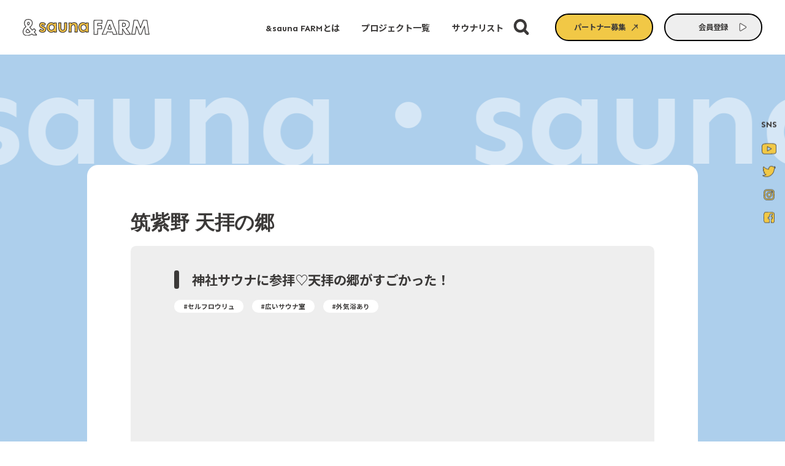

--- FILE ---
content_type: text/html; charset=UTF-8
request_url: https://andsaunafarm.com/sauna-list/124/
body_size: 49949
content:
 <!DOCTYPE html>
<html lang="ja">
<head>
    <!-- Global site tag (gtag.js) - Google Analytics -->
    <script async src="https://www.googletagmanager.com/gtag/js?id=G-24PYD3MR3C"></script>
    <script>
    window.dataLayer = window.dataLayer || [];
    function gtag(){dataLayer.push(arguments);}
    gtag('js', new Date());
    gtag('config', 'G-24PYD3MR3C');
    </script>
    <meta charset="UTF-8">
    <meta name="viewport" content="width=device-width,initial-scale=1.0">
    <link rel="shortcut icon" href="https://andsaunafarm.com/wp-content/themes/and-sauna/assets/images/favicon.ico?id=1227f908bc653419f71d">
    <link rel="apple-touch-icon-precomposed" href="https://andsaunafarm.com/wp-content/themes/and-sauna/assets/images/apple-touch-icon.png?id=65034aea911e4b88841a">
    <link rel="stylesheet" href="https://andsaunafarm.com/wp-content/themes/and-sauna/assets/css/app.css?id=50368bf99e45bb795ff2">
    <link rel="preconnect" href="https://fonts.googleapis.com">
    <link rel="preconnect" href="https://fonts.gstatic.com" crossorigin>
    <link href="https://fonts.googleapis.com/css2?family=Sen:wght@400;700&display=swap" rel="stylesheet">
    <link href="https://fonts.googleapis.com/css2?family=Noto+Sans+JP:wght@400;500;700&display=swap" rel="stylesheet">

    
    <meta name='robots' content='index, follow, max-image-preview:large, max-snippet:-1, max-video-preview:-1' />

	<!-- This site is optimized with the Yoast SEO plugin v17.9 - https://yoast.com/wordpress/plugins/seo/ -->
	<title>筑紫野 天拝の郷 | サウナリスト | &amp;sauna FARM</title>
	<meta name="description" content="筑紫野 天拝の郷 のサウナの情報を紹介します。&amp;saunaが訪れたYouTube、施設からのコメントや施設情報を掲載しています。" />
	<link rel="canonical" href="https://andsaunafarm.com/sauna-list/124/" />
	<meta property="og:locale" content="ja_JP" />
	<meta property="og:type" content="article" />
	<meta property="og:title" content="筑紫野 天拝の郷 | サウナリスト | &amp;sauna FARM" />
	<meta property="og:description" content="筑紫野 天拝の郷 のサウナの情報を紹介します。&amp;saunaが訪れたYouTube、施設からのコメントや施設情報を掲載しています。" />
	<meta property="og:url" content="https://andsaunafarm.com/sauna-list/124/" />
	<meta property="og:site_name" content="&amp;sauna FARM | &amp;sauna FARMヘようこそ" />
	<meta property="article:modified_time" content="2022-01-11T16:58:20+00:00" />
	<meta property="og:image" content="https://andsaunafarm.com/wp-content/themes/and-sauna/assets/images/ogp.png?id=2cd5009c154f0ff8c6eb" />
	<meta property="og:image:width" content="1200" />
	<meta property="og:image:height" content="630" />
	<meta property="og:image:type" content="image/png" />
	<meta name="twitter:card" content="summary_large_image" />
	<meta name="twitter:image" content="https://andsaunafarm.com/wp-content/themes/and-sauna/assets/images/ogp.png?id=2cd5009c154f0ff8c6eb" />
	<script type="application/ld+json" class="yoast-schema-graph">{"@context":"https://schema.org","@graph":[{"@type":"Organization","@id":"https://andsaunafarm.com/#organization","name":"&sauna FARM","url":"https://andsaunafarm.com/","sameAs":[],"logo":{"@type":"ImageObject","@id":"https://andsaunafarm.com/#logo","inLanguage":"ja","url":"https://andsaunafarm.com/wp-content/uploads/2021/12/ogp.png","contentUrl":"https://andsaunafarm.com/wp-content/uploads/2021/12/ogp.png","width":1200,"height":630,"caption":"&sauna FARM"},"image":{"@id":"https://andsaunafarm.com/#logo"}},{"@type":"WebSite","@id":"https://andsaunafarm.com/#website","url":"https://andsaunafarm.com/","name":"&amp;sauna FARM | &amp;sauna FARM\u30d8\u3088\u3046\u3053\u305d","description":"\u300c&amp;sauna FARM\u300d\u306f\u3001\u5317\u6d77\u9053\u767a\u306e\u30b5\u30a6\u30ca\u30e1\u30c7\u30a3\u30a2\u3001&amp;sauna\u304c\u904b\u55b6\u3059\u308b\u65b0\u305f\u306a\u4fa1\u5024\u5275\u9020\u3001\u767a\u4fe1\u3092\u76ee\u7684\u3068\u3057\u305f\u5730\u57df\u5171\u5275\u578b\u30d7\u30e9\u30c3\u30c8\u30d5\u30a9\u30fc\u30e0\u3067\u3059\u3002\u30b5\u30a6\u30ca\u3067\u3001\u65e5\u672c\u3092\u6e29\u304b\u304f\u3002\u9b45\u529b\u306e\u7a2e\u3092\u6398\u308a\u8d77\u3053\u3057\u3001\u3042\u306a\u305f\u3068\u4e00\u7dd2\u306b\u6c57\u3092\u304b\u3044\u3066\u5275\u308a\u4e0a\u3052\u3066\u3044\u304f\u3002\u305d\u306e\u3088\u3046\u306a\u60f3\u3044\u304b\u3089\u751f\u307e\u308c\u305f\u3001&amp;sauna\u306e\u65b0\u3057\u3044\u30ab\u30bf\u30c1\u3067\u3059\u3002","publisher":{"@id":"https://andsaunafarm.com/#organization"},"potentialAction":[{"@type":"SearchAction","target":{"@type":"EntryPoint","urlTemplate":"https://andsaunafarm.com/?s={search_term_string}"},"query-input":"required name=search_term_string"}],"inLanguage":"ja"},{"@type":"WebPage","@id":"https://andsaunafarm.com/sauna-list/124/#webpage","url":"https://andsaunafarm.com/sauna-list/124/","name":"\u7b51\u7d2b\u91ce \u5929\u62dd\u306e\u90f7 | \u30b5\u30a6\u30ca\u30ea\u30b9\u30c8 | &sauna FARM","isPartOf":{"@id":"https://andsaunafarm.com/#website"},"datePublished":"2021-12-16T13:51:54+00:00","dateModified":"2022-01-11T16:58:20+00:00","description":"\u7b51\u7d2b\u91ce \u5929\u62dd\u306e\u90f7 \u306e\u30b5\u30a6\u30ca\u306e\u60c5\u5831\u3092\u7d39\u4ecb\u3057\u307e\u3059\u3002&sauna\u304c\u8a2a\u308c\u305fYouTube\u3001\u65bd\u8a2d\u304b\u3089\u306e\u30b3\u30e1\u30f3\u30c8\u3084\u65bd\u8a2d\u60c5\u5831\u3092\u63b2\u8f09\u3057\u3066\u3044\u307e\u3059\u3002","breadcrumb":{"@id":"https://andsaunafarm.com/sauna-list/124/#breadcrumb"},"inLanguage":"ja","potentialAction":[{"@type":"ReadAction","target":["https://andsaunafarm.com/sauna-list/124/"]}]},{"@type":"BreadcrumbList","@id":"https://andsaunafarm.com/sauna-list/124/#breadcrumb","itemListElement":[{"@type":"ListItem","position":1,"name":"HOME","item":"https://andsaunafarm.com/"},{"@type":"ListItem","position":2,"name":"\u30b5\u30a6\u30ca\u30ea\u30b9\u30c8","item":"https://andsaunafarm.com/sauna-list/"},{"@type":"ListItem","position":3,"name":"\u7b51\u7d2b\u91ce \u5929\u62dd\u306e\u90f7"}]}]}</script>
	<!-- / Yoast SEO plugin. -->


</head>
<body id="body" class="sauna-list-template-default single single-sauna-list postid-124">

<header id="header" class="header">
    <div class="header__main js-header">
        <span class="header__title">
            <a class="header__title-link" href="https://andsaunafarm.com/">
                <span class="header__title-logo">
                    <img src="[data-uri]" alt="&amp;sauna FARM | &amp;sauna FARMヘようこそ" width="233.885" height="31" class="" id="">                </span>
            </a>
        </span>
        <div class="header__links">
            <nav class="header-menu">
    <ul class="header-menu__list">
        <li class="header-menu__item is-sp-show">
            <a class="header-menu__link" href="https://andsaunafarm.com/">
                <span class="header__title-logo">
                    <img src="[data-uri]" alt="&amp;sauna FARM | &amp;sauna FARMヘようこそ" width="233.885" height="31" class="" id="">                </span>
            </a>
        </li>
                    <li class="header-menu__item">
                <a class="header-menu__link
                                        " href="https://andsaunafarm.com/#about" >
                    <span class="header-menu__text">
                        <span>&sauna FARM</span>とは                    </span>
                </a>
            </li>
                    <li class="header-menu__item">
                <a class="header-menu__link
                                        " href="https://andsaunafarm.com/project/" >
                    <span class="header-menu__text">
                        プロジェクト一覧                    </span>
                </a>
            </li>
                    <li class="header-menu__item">
                <a class="header-menu__link
                                         is-current" href="https://andsaunafarm.com/sauna-list/" >
                    <span class="header-menu__text">
                        サウナリスト                    </span>
                </a>
            </li>
            </ul>
</nav>            
<div class="header-search__button js-search-button-header">
    <svg class="svg-sprited svg-icon-search" role="img"><use xlink:href="https://andsaunafarm.com/wp-content/themes/and-sauna/assets/svg/sprite.svg#sprite-icon-search" xmlns:xlink="http://www.w3.org/1999/xlink"></use></svg>    <svg class="svg-sprited svg-icon-batsu" role="img"><use xlink:href="https://andsaunafarm.com/wp-content/themes/and-sauna/assets/svg/sprite.svg#sprite-icon-batsu" xmlns:xlink="http://www.w3.org/1999/xlink"></use></svg></div>
<div class="header-search">
    <div class="header-search-sauna__form-wrapper">
        <form class="header-search__form" role="search" action="https://andsaunafarm.com/" method="get">
            <input class="header-search__input js-search-page" type="search" name="s" value="" id="s" placeholder="キーワードを入力してください" autocomplete="off">
            <div class="header-search__label">
                <label class="header-search__submit" for="search-submit-page">
                    <input id="header-search-submit-page" class="header-search__submit-icon" type="submit" value="検索">
                </label>
            </div>
        </form>
    </div>
</div>            <nav class="header-buttons">
    <ul class="header-buttons__list">
                    <li class="header-buttons__item">
                
<div class="button button--header">

    <a class="button__link button__link--header" href="https://docs.google.com/forms/d/e/1FAIpQLSdVDTMqkTTGcznIolviOO6l_1oU-LaMlq4eoadQ-hLjVQsn-A/viewform"  target="_blank" rel="noopener noreferrer">
        <span class="button__text button__text--header">
            パートナー募集        </span>
        <div class="button__link-svg button__link-svg--header">
                            <svg class="svg-sprited svg-icon-link-arrow-external" role="img"><use xlink:href="https://andsaunafarm.com/wp-content/themes/and-sauna/assets/svg/sprite.svg#sprite-icon-link-arrow-external" xmlns:xlink="http://www.w3.org/1999/xlink"></use></svg>                    </div>
    </a>
</div>            </li>
                    <li class="header-buttons__item">
                
<div class="button button--header">

    <span class="button__link button__link--header" href="" >
        <span class="button__text button__text--header">
            会員登録        </span>
        <div class="button__link-svg button__link-svg--header">
                            <svg class="svg-sprited svg-icon-link-arrow" role="img"><use xlink:href="https://andsaunafarm.com/wp-content/themes/and-sauna/assets/svg/sprite.svg#sprite-icon-link-arrow" xmlns:xlink="http://www.w3.org/1999/xlink"></use></svg>                    </div>
    </span>
</div>            </li>
            </ul>
</nav>        </div>
    </div>
    <div id="header-menu" class="header__sp-menu js-sp-menu">
        <div class="header__inner-wrapper">
            <nav class="header-menu">
    <ul class="header-menu__list">
        <li class="header-menu__item is-sp-show">
            <a class="header-menu__link" href="https://andsaunafarm.com/">
                <span class="header__title-logo">
                    <img src="[data-uri]" alt="&amp;sauna FARM | &amp;sauna FARMヘようこそ" width="233.885" height="31" class="" id="">                </span>
            </a>
        </li>
                    <li class="header-menu__item">
                <a class="header-menu__link
                                        " href="https://andsaunafarm.com/#about" >
                    <span class="header-menu__text">
                        <span>&sauna FARM</span>とは                    </span>
                </a>
            </li>
                    <li class="header-menu__item">
                <a class="header-menu__link
                                        " href="https://andsaunafarm.com/project/" >
                    <span class="header-menu__text">
                        プロジェクト一覧                    </span>
                </a>
            </li>
                    <li class="header-menu__item">
                <a class="header-menu__link
                                         is-current" href="https://andsaunafarm.com/sauna-list/" >
                    <span class="header-menu__text">
                        サウナリスト                    </span>
                </a>
            </li>
            </ul>
</nav>            
<div class="header-search__button js-search-button-header">
    <svg class="svg-sprited svg-icon-search" role="img"><use xlink:href="https://andsaunafarm.com/wp-content/themes/and-sauna/assets/svg/sprite.svg#sprite-icon-search" xmlns:xlink="http://www.w3.org/1999/xlink"></use></svg>    <svg class="svg-sprited svg-icon-batsu" role="img"><use xlink:href="https://andsaunafarm.com/wp-content/themes/and-sauna/assets/svg/sprite.svg#sprite-icon-batsu" xmlns:xlink="http://www.w3.org/1999/xlink"></use></svg></div>
<div class="header-search">
    <div class="header-search-sauna__form-wrapper">
        <form class="header-search__form" role="search" action="https://andsaunafarm.com/" method="get">
            <input class="header-search__input js-search-page" type="search" name="s" value="" id="s" placeholder="キーワードを入力してください" autocomplete="off">
            <div class="header-search__label">
                <label class="header-search__submit" for="search-submit-page">
                    <input id="header-search-submit-page" class="header-search__submit-icon" type="submit" value="検索">
                </label>
            </div>
        </form>
    </div>
</div>            <nav class="header-buttons">
    <ul class="header-buttons__list">
                    <li class="header-buttons__item">
                
<div class="button button--header">

    <a class="button__link button__link--header" href="https://docs.google.com/forms/d/e/1FAIpQLSdVDTMqkTTGcznIolviOO6l_1oU-LaMlq4eoadQ-hLjVQsn-A/viewform"  target="_blank" rel="noopener noreferrer">
        <span class="button__text button__text--header">
            パートナー募集        </span>
        <div class="button__link-svg button__link-svg--header">
                            <svg class="svg-sprited svg-icon-link-arrow-external" role="img"><use xlink:href="https://andsaunafarm.com/wp-content/themes/and-sauna/assets/svg/sprite.svg#sprite-icon-link-arrow-external" xmlns:xlink="http://www.w3.org/1999/xlink"></use></svg>                    </div>
    </a>
</div>            </li>
                    <li class="header-buttons__item">
                
<div class="button button--header">

    <span class="button__link button__link--header" href="" >
        <span class="button__text button__text--header">
            会員登録        </span>
        <div class="button__link-svg button__link-svg--header">
                            <svg class="svg-sprited svg-icon-link-arrow" role="img"><use xlink:href="https://andsaunafarm.com/wp-content/themes/and-sauna/assets/svg/sprite.svg#sprite-icon-link-arrow" xmlns:xlink="http://www.w3.org/1999/xlink"></use></svg>                    </div>
    </span>
</div>            </li>
            </ul>
</nav>            <nav class="sns-menu sns-menu--header">
    <h3 class="sns-menu__title sns-menu__title--header">FOLLOW US</h3>
    <ul class="sns-menu__list sns-menu__list--header">
                    <li class="sns-menu__item sns-menu__item--header is-pc-show">
                <span>SNS</span>
            </li>
                            <li class="sns-menu__item sns-menu__item--header">
                <a class="sns-menu__link sns-menu__link--header" href="https://www.youtube.com/channel/UCBPQZSaHkcnXHQlnOMjDyiA"  target="_blank" rel="noopener noreferrer">
                    <div class="sns-menu__svg">
                        <svg class="svg-sprited svg-icon-youtube" role="img"><use xlink:href="https://andsaunafarm.com/wp-content/themes/and-sauna/assets/svg/sprite.svg#sprite-icon-youtube" xmlns:xlink="http://www.w3.org/1999/xlink"></use></svg>                    </div>
                </a>
            </li>
                    <li class="sns-menu__item sns-menu__item--header">
                <a class="sns-menu__link sns-menu__link--header" href="https://twitter.com/and_sauna"  target="_blank" rel="noopener noreferrer">
                    <div class="sns-menu__svg">
                        <svg class="svg-sprited svg-icon-twitter" role="img"><use xlink:href="https://andsaunafarm.com/wp-content/themes/and-sauna/assets/svg/sprite.svg#sprite-icon-twitter" xmlns:xlink="http://www.w3.org/1999/xlink"></use></svg>                    </div>
                </a>
            </li>
                    <li class="sns-menu__item sns-menu__item--header">
                <a class="sns-menu__link sns-menu__link--header" href="https://www.instagram.com/and_sauna/"  target="_blank" rel="noopener noreferrer">
                    <div class="sns-menu__svg">
                        <svg class="svg-sprited svg-icon-instagram" role="img"><use xlink:href="https://andsaunafarm.com/wp-content/themes/and-sauna/assets/svg/sprite.svg#sprite-icon-instagram" xmlns:xlink="http://www.w3.org/1999/xlink"></use></svg>                    </div>
                </a>
            </li>
                    <li class="sns-menu__item sns-menu__item--header">
                <a class="sns-menu__link sns-menu__link--header" href="https://www.facebook.com/andsauna/"  target="_blank" rel="noopener noreferrer">
                    <div class="sns-menu__svg">
                        <svg class="svg-sprited svg-icon-facebook" role="img"><use xlink:href="https://andsaunafarm.com/wp-content/themes/and-sauna/assets/svg/sprite.svg#sprite-icon-facebook" xmlns:xlink="http://www.w3.org/1999/xlink"></use></svg>                    </div>
                </a>
            </li>
            </ul>
</nav>        </div>
        <button id="hamburger" class="hamburger">
    <div class="hamburger__main">
        <div class="hamburger__line hamburger__line--1"></div>
        <div class="hamburger__line hamburger__line--2"></div>
        <div class="hamburger__line hamburger__line--3"></div>
    </div>
</button>    </div>
</header>

<div class="side__sns-menu-wrapper">
    <div class="side__sns-menu js-sns-menu">
        <nav class="sns-menu sns-menu--side">
    <h3 class="sns-menu__title sns-menu__title--side">FOLLOW US</h3>
    <ul class="sns-menu__list sns-menu__list--side">
                    <li class="sns-menu__item sns-menu__item--side is-pc-show">
                <span>SNS</span>
            </li>
                            <li class="sns-menu__item sns-menu__item--side">
                <a class="sns-menu__link sns-menu__link--side" href="https://www.youtube.com/channel/UCBPQZSaHkcnXHQlnOMjDyiA"  target="_blank" rel="noopener noreferrer">
                    <div class="sns-menu__svg">
                        <svg class="svg-sprited svg-icon-youtube" role="img"><use xlink:href="https://andsaunafarm.com/wp-content/themes/and-sauna/assets/svg/sprite.svg#sprite-icon-youtube" xmlns:xlink="http://www.w3.org/1999/xlink"></use></svg>                    </div>
                </a>
            </li>
                    <li class="sns-menu__item sns-menu__item--side">
                <a class="sns-menu__link sns-menu__link--side" href="https://twitter.com/and_sauna"  target="_blank" rel="noopener noreferrer">
                    <div class="sns-menu__svg">
                        <svg class="svg-sprited svg-icon-twitter" role="img"><use xlink:href="https://andsaunafarm.com/wp-content/themes/and-sauna/assets/svg/sprite.svg#sprite-icon-twitter" xmlns:xlink="http://www.w3.org/1999/xlink"></use></svg>                    </div>
                </a>
            </li>
                    <li class="sns-menu__item sns-menu__item--side">
                <a class="sns-menu__link sns-menu__link--side" href="https://www.instagram.com/and_sauna/"  target="_blank" rel="noopener noreferrer">
                    <div class="sns-menu__svg">
                        <svg class="svg-sprited svg-icon-instagram" role="img"><use xlink:href="https://andsaunafarm.com/wp-content/themes/and-sauna/assets/svg/sprite.svg#sprite-icon-instagram" xmlns:xlink="http://www.w3.org/1999/xlink"></use></svg>                    </div>
                </a>
            </li>
                    <li class="sns-menu__item sns-menu__item--side">
                <a class="sns-menu__link sns-menu__link--side" href="https://www.facebook.com/andsauna/"  target="_blank" rel="noopener noreferrer">
                    <div class="sns-menu__svg">
                        <svg class="svg-sprited svg-icon-facebook" role="img"><use xlink:href="https://andsaunafarm.com/wp-content/themes/and-sauna/assets/svg/sprite.svg#sprite-icon-facebook" xmlns:xlink="http://www.w3.org/1999/xlink"></use></svg>                    </div>
                </a>
            </li>
            </ul>
</nav>    </div>
</div> <div class="main main-single main-single--sauna">
    <div class="background-text background-text--sauna-list background-text--forward">
    <div class="background-text__text-wrapper">
        <span class="background-text__text">
        sauna・sauna・sauna・        </span>
    </div>
</div>    <div class="single-content single-content--sauna">
        <h1 class="single-sauna__title">筑紫野 天拝の郷</h1>
            <div class="tag-list tag-list--single-sauna is-sp-show">
    <ul class="tag-list__list tag-list__list--single-sauna is-sp-show">
                    <li class="tag-list__item tag-list__item--single-sauna is-sp-show">
                                    <a class="tag-list__link tag-list__link--single-sauna is-sp-show" href="https://andsaunafarm.com/sauna-list/tag/%e3%82%bb%e3%83%ab%e3%83%95%e3%83%ad%e3%82%a6%e3%83%aa%e3%83%a5/">
                        <span class="tag-list__text tag-list__text--single-sauna is-sp-show">
                            #セルフロウリュ                        </span>
                    </a>
                            </li>
                    <li class="tag-list__item tag-list__item--single-sauna is-sp-show">
                                    <a class="tag-list__link tag-list__link--single-sauna is-sp-show" href="https://andsaunafarm.com/sauna-list/tag/%e5%ba%83%e3%81%84%e3%82%b5%e3%82%a6%e3%83%8a%e5%ae%a4/">
                        <span class="tag-list__text tag-list__text--single-sauna is-sp-show">
                            #広いサウナ室                        </span>
                    </a>
                            </li>
                    <li class="tag-list__item tag-list__item--single-sauna is-sp-show">
                                    <a class="tag-list__link tag-list__link--single-sauna is-sp-show" href="https://andsaunafarm.com/sauna-list/tag/%e5%a4%96%e6%b0%97%e6%b5%b4%e3%81%82%e3%82%8a/">
                        <span class="tag-list__text tag-list__text--single-sauna is-sp-show">
                            #外気浴あり                        </span>
                    </a>
                            </li>
            </ul>
</div>        <div class="single-sauna__content">
            <h2 class="single-sauna-header__youtube-title">
                神社サウナに参拝♡天拝の郷がすごかった！            </h2>
            <div class="tag-list tag-list--single-sauna is-pc-show">
    <ul class="tag-list__list tag-list__list--single-sauna is-pc-show">
                    <li class="tag-list__item tag-list__item--single-sauna is-pc-show">
                                    <a class="tag-list__link tag-list__link--single-sauna is-pc-show" href="https://andsaunafarm.com/sauna-list/tag/%e3%82%bb%e3%83%ab%e3%83%95%e3%83%ad%e3%82%a6%e3%83%aa%e3%83%a5/">
                        <span class="tag-list__text tag-list__text--single-sauna is-pc-show">
                            #セルフロウリュ                        </span>
                    </a>
                            </li>
                    <li class="tag-list__item tag-list__item--single-sauna is-pc-show">
                                    <a class="tag-list__link tag-list__link--single-sauna is-pc-show" href="https://andsaunafarm.com/sauna-list/tag/%e5%ba%83%e3%81%84%e3%82%b5%e3%82%a6%e3%83%8a%e5%ae%a4/">
                        <span class="tag-list__text tag-list__text--single-sauna is-pc-show">
                            #広いサウナ室                        </span>
                    </a>
                            </li>
                    <li class="tag-list__item tag-list__item--single-sauna is-pc-show">
                                    <a class="tag-list__link tag-list__link--single-sauna is-pc-show" href="https://andsaunafarm.com/sauna-list/tag/%e5%a4%96%e6%b0%97%e6%b5%b4%e3%81%82%e3%82%8a/">
                        <span class="tag-list__text tag-list__text--single-sauna is-pc-show">
                            #外気浴あり                        </span>
                    </a>
                            </li>
            </ul>
</div>            <div class="single-sauna-header__youtube">
                <iframe title="神社サウナに参拝♡天拝の郷がすごかった！" width="640" height="360" src="https://www.youtube.com/embed/A8nmkEt8kiQ?feature=oembed" frameborder="0" allow="accelerometer; autoplay; clipboard-write; encrypted-media; gyroscope; picture-in-picture; web-share" referrerpolicy="strict-origin-when-cross-origin" allowfullscreen></iframe>            </div>
            <div class="single-sauna__point">
                <div class="single-sauna__point-heading">
                    <h2 class="single-sauna__point-text">point!</h2>
                    <div class="single-sauna__point-logo">
                        <img src="[data-uri]" alt="サウナベア" width="100" height="100.018" class="" id="">                    </div>
                </div>
                <ul class="single-sauna__list">
                                            <li class="single-sauna__item">
                            サウナ内に神社あり                        </li>
                                            <li class="single-sauna__item">
                            高台から見上げる絶景外気浴                        </li>
                                    </ul>
            </div>

                            <ul class="single-sauna__comment-list">
                                            <li class="single-sauna__comment-item">
                            <div class="single-sauna__comment-image">
                                <picture class=""><img src="https://andsaunafarm.com/wp-content/uploads/2022/01/toyosawa.png" width="200" height="200" alt="サウナへのコメント" loading="lazy"></picture>                            </div>
                            <div class="single-sauna__comment-text">
                                <h3 class="single-sauna__comment-title">豊澤 瞳</h3>
                                <div class="single-sauna__comment-desc">
                                    まさかサウナの中に神社！？ サウナストーブの神ですか？<br />
サウナ室はドライサウナとセルフロウリュの２種類。<br />
外気浴は高い場所にあるので景色がとても綺麗です。<br />
男性風呂に比べて女性風呂はコンパクト。九州男児ズルいぞ！                                </div>
                            </div>
                        </li>
                                    </ul>
                    </div>

        <div class="single-sauna__content-other single-sauna__data">
            <div class="single-sauna__content-other-heading">
                <h2 class="single-sauna__content-other-title">information</h2>
                <p class="single-sauna__content-other-desc">施設情報</p>
            </div>
            <ul class="single-sauna__data-list">
                <li class="single-sauna__data-item">
                    <span>施設名</span>
                    <p>筑紫野 天拝の郷</p>
                </li>

                                    <li class="single-sauna__data-item">
                        <span>住所</span>
                        <p>
                            福岡県筑紫野市天拝坂2-4-3                                                            <a class="link" href="https://www.google.co.jp/maps/place/%E7%AD%91%E7%B4%AB%E9%87%8E+%E5%A4%A9%E6%8B%9D%E3%81%AE%E9%83%B7%EF%BC%88%E3%81%A1%E3%81%8F%E3%81%97%E3%81%AE+%E3%81%A6%E3%82%93%E3%81%B1%E3%81%84%E3%81%AE%E3%81%95%E3%81%A8%EF%BC%89/@33.4889041,130.4951021,17z/data=!3m1!4b1!4m5!3m4!1s0x35419994066d653b:0xd5fcd345e8a30f8f!8m2!3d33.4884987!4d130.4966597?hl=ja" target="_blank">（GoogleMap）</a>
                                                    </p>
                    </li>
                
                                    <li class="single-sauna__data-item">
                        <span>TEL</span>
                        <p>
                            092-918-5111                        </p>
                    </li>
                
                                    <li class="single-sauna__data-item">
                        <span>営業時間</span>
                        <p>
                            10:30～24:00（最終受付 23:00）                        </p>
                    </li>
                
                                    <li class="single-sauna__data-item">
                        <span>web</span>
                        <p>
                            <a class="link" href="https://tenpainosato.com/" target="_blank">https://tenpainosato.com/</a>
                        </p>
                    </li>
                            </ul>
        </div>

                <div class="single-sns">
    <div class="single-sns__header">
        <div class="single-sns__logo">
            <img src="[data-uri]" alt="サウナベア" width="100" height="100.018" class="" id="">        </div>
        <h3 class="single-sns__title">この記事をシェアする</h3>
    </div>
    <ul class="single-sns__list">
                    <li class="single-sns__item single-sns__item--twitter">
                <a class="single-sns__link" href="https://twitter.com/intent/tweet?url=https%3A%2F%2Fandsaunafarm.com%2Fsauna-list%2F124%2F&text=%E7%AD%91%E7%B4%AB%E9%87%8E+%E5%A4%A9%E6%8B%9D%E3%81%AE%E9%83%B7"  target="_blank" rel="noopener noreferrer">
                    <div class="single-sns__svg ">
                        <svg class="svg-sprited svg-icon-twitter" role="img"><use xlink:href="https://andsaunafarm.com/wp-content/themes/and-sauna/assets/svg/sprite.svg#sprite-icon-twitter" xmlns:xlink="http://www.w3.org/1999/xlink"></use></svg>                    </div>
                </a>
            </li>
                    <li class="single-sns__item single-sns__item--facebook">
                <a class="single-sns__link" href="https://www.facebook.com/sharer/sharer.php?u=https%3A%2F%2Fandsaunafarm.com%2Fsauna-list%2F124%2F"  target="_blank" rel="noopener noreferrer">
                    <div class="single-sns__svg ">
                        <svg class="svg-sprited svg-icon-facebook" role="img"><use xlink:href="https://andsaunafarm.com/wp-content/themes/and-sauna/assets/svg/sprite.svg#sprite-icon-facebook" xmlns:xlink="http://www.w3.org/1999/xlink"></use></svg>                    </div>
                </a>
            </li>
            </ul>
</div>    </div>
    
<div class="single-pagination single-pagination--sauna">
    <a href="https://andsaunafarm.com/sauna-list/123/" class="single-pagination__link single-pagination__link--prev">
        <div class="single-pagination__svg">
            <svg class="svg-sprited svg-icon-link-arrow" role="img"><use xlink:href="https://andsaunafarm.com/wp-content/themes/and-sauna/assets/svg/sprite.svg#sprite-icon-link-arrow" xmlns:xlink="http://www.w3.org/1999/xlink"></use></svg>        </div>
        <span class="single-pagination__text pc-show">prev</span>
    </a>

    <a class="single-pagination__link single-pagination__link--all" href="https://andsaunafarm.com/sauna-list/">
        <div class="single-pagination__svg">
            <svg class="svg-sprited svg-icon-link-archive" role="img"><use xlink:href="https://andsaunafarm.com/wp-content/themes/and-sauna/assets/svg/sprite.svg#sprite-icon-link-archive" xmlns:xlink="http://www.w3.org/1999/xlink"></use></svg>        </div>
        <span class="single-pagination__text">一覧へ戻る</span>
    </a>

    <a href="https://andsaunafarm.com/sauna-list/125/" class="single-pagination__link single-pagination__link--next">
        <span class="single-pagination__text pc-show">next</span>
        <div class="single-pagination__svg">
            <svg class="svg-sprited svg-icon-link-arrow" role="img"><use xlink:href="https://andsaunafarm.com/wp-content/themes/and-sauna/assets/svg/sprite.svg#sprite-icon-link-arrow" xmlns:xlink="http://www.w3.org/1999/xlink"></use></svg>        </div>
    </a>
</div> </div>
      <div class="single-sauna-other">
         <div class="single-sauna-other__content-wrapper">
            <h2 class="single-sauna-other__heading">other sauna</h2>
            <p class="single-sauna-other__desc">他のサウナを見る</p>
            <ul class="single-sauna-other__list">
                                    <li class="single-sauna-other__item">
                        <article class="article swiper-slide swiper-slide--main">
    <div class="article-sauna-other__heading">
        <h2 class="article-sauna-other__title">
            源泉掛け流し温泉久留米 游心の湯        </h2>
        <div class="article-sauna-other__thumb">
            <figure class="article-sauna-other__youtube">
                <iframe title="ダブルストーブの爆風が襲撃！ロウリュマイスターの灼熱熱波【久留米 遊心の湯】" width="640" height="360" src="https://www.youtube.com/embed/P0Ae6brJmIc?feature=oembed" frameborder="0" allow="accelerometer; autoplay; clipboard-write; encrypted-media; gyroscope; picture-in-picture; web-share" referrerpolicy="strict-origin-when-cross-origin" allowfullscreen></iframe>            </figure>
        </div>
        <div class="tag-list tag-list--sauna-list-tag">
    <ul class="tag-list__list tag-list__list--sauna-list-tag">
                    <li class="tag-list__item tag-list__item--sauna-list-tag">
                                    <a class="tag-list__link tag-list__link--sauna-list-tag" href="https://andsaunafarm.com/sauna-list/tag/%e3%82%bb%e3%83%ab%e3%83%95%e3%83%ad%e3%82%a6%e3%83%aa%e3%83%a5/">
                        <span class="tag-list__text tag-list__text--sauna-list-tag">
                            #セルフロウリュ                        </span>
                    </a>
                            </li>
                    <li class="tag-list__item tag-list__item--sauna-list-tag">
                                    <a class="tag-list__link tag-list__link--sauna-list-tag" href="https://andsaunafarm.com/sauna-list/tag/%e5%ba%83%e3%81%84%e3%82%b5%e3%82%a6%e3%83%8a%e5%ae%a4/">
                        <span class="tag-list__text tag-list__text--sauna-list-tag">
                            #広いサウナ室                        </span>
                    </a>
                            </li>
                    <li class="tag-list__item tag-list__item--sauna-list-tag">
                                    <a class="tag-list__link tag-list__link--sauna-list-tag" href="https://andsaunafarm.com/sauna-list/tag/%e5%a4%96%e6%b0%97%e6%b5%b4%e3%81%82%e3%82%8a/">
                        <span class="tag-list__text tag-list__text--sauna-list-tag">
                            #外気浴あり                        </span>
                    </a>
                            </li>
                    <li class="tag-list__item tag-list__item--sauna-list-tag">
                                    <a class="tag-list__link tag-list__link--sauna-list-tag" href="https://andsaunafarm.com/sauna-list/tag/%e3%82%aa%e3%83%bc%e3%83%88%e3%83%ad%e3%82%a6%e3%83%aa%e3%83%a5/">
                        <span class="tag-list__text tag-list__text--sauna-list-tag">
                            #オートロウリュ                        </span>
                    </a>
                            </li>
                    <li class="tag-list__item tag-list__item--sauna-list-tag">
                                    <a class="tag-list__link tag-list__link--sauna-list-tag" href="https://andsaunafarm.com/sauna-list/tag/%e3%82%a2%e3%82%a6%e3%83%95%e3%82%b0%e3%83%bc%e3%82%b9/">
                        <span class="tag-list__text tag-list__text--sauna-list-tag">
                            #アウフグース                        </span>
                    </a>
                            </li>
            </ul>
</div>    </div>
    
<div class="button button--sauna-other-link">

    <a class="button__link button__link--sauna-other-link" href="https://andsaunafarm.com/sauna-list/%e6%ba%90%e6%b3%89%e6%8e%9b%e3%81%91%e6%b5%81%e3%81%97%e6%b8%a9%e6%b3%89%e4%b9%85%e7%95%99%e7%b1%b3-%e6%b8%b8%e5%bf%83%e3%81%ae%e6%b9%af/" >
        <span class="button__text button__text--sauna-other-link">
            詳しく見る        </span>
        <div class="button__link-svg button__link-svg--sauna-other-link">
                            <svg class="svg-sprited svg-icon-link-arrow" role="img"><use xlink:href="https://andsaunafarm.com/wp-content/themes/and-sauna/assets/svg/sprite.svg#sprite-icon-link-arrow" xmlns:xlink="http://www.w3.org/1999/xlink"></use></svg>                    </div>
    </a>
</div></article>                    </li>
                                    <li class="single-sauna-other__item">
                        <article class="article swiper-slide swiper-slide--main">
    <div class="article-sauna-other__heading">
        <h2 class="article-sauna-other__title">
            グランピング五感        </h2>
        <div class="article-sauna-other__thumb">
            <figure class="article-sauna-other__youtube">
                <iframe title="薪と電気の２種サウナと五感で感じる極上外気浴【グランピング五感】" width="640" height="360" src="https://www.youtube.com/embed/I-wLnaROBzc?feature=oembed" frameborder="0" allow="accelerometer; autoplay; clipboard-write; encrypted-media; gyroscope; picture-in-picture; web-share" referrerpolicy="strict-origin-when-cross-origin" allowfullscreen></iframe>            </figure>
        </div>
        <div class="tag-list tag-list--sauna-list-tag">
    <ul class="tag-list__list tag-list__list--sauna-list-tag">
                    <li class="tag-list__item tag-list__item--sauna-list-tag">
                                    <a class="tag-list__link tag-list__link--sauna-list-tag" href="https://andsaunafarm.com/sauna-list/tag/%e3%82%bb%e3%83%ab%e3%83%95%e3%83%ad%e3%82%a6%e3%83%aa%e3%83%a5/">
                        <span class="tag-list__text tag-list__text--sauna-list-tag">
                            #セルフロウリュ                        </span>
                    </a>
                            </li>
                    <li class="tag-list__item tag-list__item--sauna-list-tag">
                                    <a class="tag-list__link tag-list__link--sauna-list-tag" href="https://andsaunafarm.com/sauna-list/tag/%e5%a4%96%e6%b0%97%e6%b5%b4%e3%81%82%e3%82%8a/">
                        <span class="tag-list__text tag-list__text--sauna-list-tag">
                            #外気浴あり                        </span>
                    </a>
                            </li>
                    <li class="tag-list__item tag-list__item--sauna-list-tag">
                                    <a class="tag-list__link tag-list__link--sauna-list-tag" href="https://andsaunafarm.com/sauna-list/tag/%e5%a5%b3%e6%80%a7%e5%8f%af/">
                        <span class="tag-list__text tag-list__text--sauna-list-tag">
                            #女性可                        </span>
                    </a>
                            </li>
            </ul>
</div>    </div>
    
<div class="button button--sauna-other-link">

    <a class="button__link button__link--sauna-other-link" href="https://andsaunafarm.com/sauna-list/533/" >
        <span class="button__text button__text--sauna-other-link">
            詳しく見る        </span>
        <div class="button__link-svg button__link-svg--sauna-other-link">
                            <svg class="svg-sprited svg-icon-link-arrow" role="img"><use xlink:href="https://andsaunafarm.com/wp-content/themes/and-sauna/assets/svg/sprite.svg#sprite-icon-link-arrow" xmlns:xlink="http://www.w3.org/1999/xlink"></use></svg>                    </div>
    </a>
</div></article>                    </li>
                                    <li class="single-sauna-other__item">
                        <article class="article swiper-slide swiper-slide--main">
    <div class="article-sauna-other__heading">
        <h2 class="article-sauna-other__title">
            大牟田天然温泉 最高の湯        </h2>
        <div class="article-sauna-other__thumb">
            <figure class="article-sauna-other__youtube">
                <iframe title="坂の上に最高のサウナがありました！【福岡・最高の湯】" width="640" height="360" src="https://www.youtube.com/embed/J9p9l89JuUk?feature=oembed" frameborder="0" allow="accelerometer; autoplay; clipboard-write; encrypted-media; gyroscope; picture-in-picture; web-share" referrerpolicy="strict-origin-when-cross-origin" allowfullscreen></iframe>            </figure>
        </div>
        <div class="tag-list tag-list--sauna-list-tag">
    <ul class="tag-list__list tag-list__list--sauna-list-tag">
                    <li class="tag-list__item tag-list__item--sauna-list-tag">
                                    <a class="tag-list__link tag-list__link--sauna-list-tag" href="https://andsaunafarm.com/sauna-list/tag/%e5%ba%83%e3%81%84%e3%82%b5%e3%82%a6%e3%83%8a%e5%ae%a4/">
                        <span class="tag-list__text tag-list__text--sauna-list-tag">
                            #広いサウナ室                        </span>
                    </a>
                            </li>
                    <li class="tag-list__item tag-list__item--sauna-list-tag">
                                    <a class="tag-list__link tag-list__link--sauna-list-tag" href="https://andsaunafarm.com/sauna-list/tag/%e5%a4%96%e6%b0%97%e6%b5%b4%e3%81%82%e3%82%8a/">
                        <span class="tag-list__text tag-list__text--sauna-list-tag">
                            #外気浴あり                        </span>
                    </a>
                            </li>
            </ul>
</div>    </div>
    
<div class="button button--sauna-other-link">

    <a class="button__link button__link--sauna-other-link" href="https://andsaunafarm.com/sauna-list/476/" >
        <span class="button__text button__text--sauna-other-link">
            詳しく見る        </span>
        <div class="button__link-svg button__link-svg--sauna-other-link">
                            <svg class="svg-sprited svg-icon-link-arrow" role="img"><use xlink:href="https://andsaunafarm.com/wp-content/themes/and-sauna/assets/svg/sprite.svg#sprite-icon-link-arrow" xmlns:xlink="http://www.w3.org/1999/xlink"></use></svg>                    </div>
    </a>
</div></article>                    </li>
                                    <li class="single-sauna-other__item">
                        <article class="article swiper-slide swiper-slide--main">
    <div class="article-sauna-other__heading">
        <h2 class="article-sauna-other__title">
            SaunaLab Fukuoka        </h2>
        <div class="article-sauna-other__thumb">
            <figure class="article-sauna-other__youtube">
                <iframe title="サ女子の楽園に潜入！サウナ旅in九州♡サウナラボ福岡" width="640" height="360" src="https://www.youtube.com/embed/nMunMg_ot6U?feature=oembed" frameborder="0" allow="accelerometer; autoplay; clipboard-write; encrypted-media; gyroscope; picture-in-picture; web-share" referrerpolicy="strict-origin-when-cross-origin" allowfullscreen></iframe>            </figure>
        </div>
        <div class="tag-list tag-list--sauna-list-tag">
    <ul class="tag-list__list tag-list__list--sauna-list-tag">
                    <li class="tag-list__item tag-list__item--sauna-list-tag">
                                    <a class="tag-list__link tag-list__link--sauna-list-tag" href="https://andsaunafarm.com/sauna-list/tag/%e3%82%bb%e3%83%ab%e3%83%95%e3%83%ad%e3%82%a6%e3%83%aa%e3%83%a5/">
                        <span class="tag-list__text tag-list__text--sauna-list-tag">
                            #セルフロウリュ                        </span>
                    </a>
                            </li>
                    <li class="tag-list__item tag-list__item--sauna-list-tag">
                                    <a class="tag-list__link tag-list__link--sauna-list-tag" href="https://andsaunafarm.com/sauna-list/tag/%e5%a5%b3%e6%80%a7%e9%99%90%e5%ae%9a/">
                        <span class="tag-list__text tag-list__text--sauna-list-tag">
                            #女性限定                        </span>
                    </a>
                            </li>
            </ul>
</div>    </div>
    
<div class="button button--sauna-other-link">

    <a class="button__link button__link--sauna-other-link" href="https://andsaunafarm.com/sauna-list/120/" >
        <span class="button__text button__text--sauna-other-link">
            詳しく見る        </span>
        <div class="button__link-svg button__link-svg--sauna-other-link">
                            <svg class="svg-sprited svg-icon-link-arrow" role="img"><use xlink:href="https://andsaunafarm.com/wp-content/themes/and-sauna/assets/svg/sprite.svg#sprite-icon-link-arrow" xmlns:xlink="http://www.w3.org/1999/xlink"></use></svg>                    </div>
    </a>
</div></article>                    </li>
                            </ul>
            <a href="https://andsaunafarm.com/sauna-list/" class="single-sauna-other__link">
                <div class="single-sauna-other__link-svg">
                    <svg class="svg-sprited svg-icon-link-archive" role="img"><use xlink:href="https://andsaunafarm.com/wp-content/themes/and-sauna/assets/svg/sprite.svg#sprite-icon-link-archive" xmlns:xlink="http://www.w3.org/1999/xlink"></use></svg>                </div>
                <span class="single-sauna-other__link-text">検索結果へ戻る</span>
            </a>
         </div>
     </div>
  <div class="link-block-wrapper">
    <h2 class="link-block__heading-title">contact</h2>
    <div class="link-blocks">
        <div class="link-block">
            <h3 class="link-block__title">partner</h3>
            <p class="link-block__text"><span>&sauna</span>とコラボレーションしたい<br />自治体様や企業様を募集中です。</p>
            
<div class="button button--link-block">

    <a class="button__link button__link--link-block" href="https://docs.google.com/forms/d/e/1FAIpQLSdVDTMqkTTGcznIolviOO6l_1oU-LaMlq4eoadQ-hLjVQsn-A/viewform"  target="_blank" rel="noopener noreferrer">
        <span class="button__text button__text--link-block">
            パートナー募集        </span>
        <div class="button__link-svg button__link-svg--link-block">
                            <svg class="svg-sprited svg-icon-link-arrow-external" role="img"><use xlink:href="https://andsaunafarm.com/wp-content/themes/and-sauna/assets/svg/sprite.svg#sprite-icon-link-arrow-external" xmlns:xlink="http://www.w3.org/1999/xlink"></use></svg>                    </div>
    </a>
</div>        </div>
        <div class="link-block">
            <h3 class="link-block__title">member</h3>
            <p class="link-block__text"><span>&sauna</span>の会員登録ページ。<br />サウナ施設の情報や会員限定企画などを<br />配信予定です。</p>
            <p class="link-block__text-heading">coming soon</p>
        </div>
    </div>
</div> <nav class="breadcrumbs">
    <ol class="breadcrumbs__list">
                    <li class="breadcrumbs__item">
                                    <a class="breadcrumbs__link" href="https://andsaunafarm.com/">
                        HOME                    </a>
                    <span>></span>                            </li>
                    <li class="breadcrumbs__item">
                                    <a class="breadcrumbs__link" href="https://andsaunafarm.com/sauna-list/">
                        サウナリスト                    </a>
                    <span>></span>                            </li>
                    <li class="breadcrumbs__item">
                                    <a class="breadcrumbs__link" href="https://andsaunafarm.com/sauna-list/area/kyushu-okinawa/">
                        九州・沖縄                    </a>
                    <span>></span>                            </li>
                    <li class="breadcrumbs__item">
                                    <a class="breadcrumbs__link" href="https://andsaunafarm.com/sauna-list/area/fukuoka/">
                        福岡県                    </a>
                    <span>></span>                            </li>
                    <li class="breadcrumbs__item is-last">
                                    <span class="breadcrumbs__link is-last">
                        筑紫野 天拝の郷                    </span>
                            </li>
            </ol>
</nav><footer id="footer" class="footer">
        <div class="footer__main">
        <a href="#header" class="link-to-top">
            <div class="link-to-top__image-wrapper">
                <img class="link-to-top__image--top" src="https://andsaunafarm.com/wp-content/themes/and-sauna/assets/images/illustration-mole-top.png" alt="トップに戻るもぐら">
                <img class="link-to-top__image--bottom" src="https://andsaunafarm.com/wp-content/themes/and-sauna/assets/images/illustration-mole-bottom.png" alt="トップに戻るもぐら">
            </div>
            <div class="link-to-top__text">
                <svg xmlns="http://www.w3.org/2000/svg" width="160.073" height="161.736" viewBox="0 0 160.073 161.736">
  <g id="グループ_3846" data-name="グループ 3846" transform="translate(-899.852 -513.792)">
    <path id="パス_4648" data-name="パス 4648" d="M1008.168,518.742a4.851,4.851,0,0,1,2.488.952,5.007,5.007,0,0,1,1.639,2.175,6.641,6.641,0,0,1,.375,3.174,6.507,6.507,0,0,1-.982,3.019,4.909,4.909,0,0,1-1.981,1.766,4.607,4.607,0,0,1-2.471.433,3.6,3.6,0,0,1-2.052-.844,4.408,4.408,0,0,1-1.232-1.657l-.18,1.834-2.74-.268,1.522-15.535,2.74.268-.575,5.869a4.406,4.406,0,0,1,1.607-.954A4.315,4.315,0,0,1,1008.168,518.742Zm-.825,2.642a3.161,3.161,0,0,0-1.513.211,4.749,4.749,0,0,0-1.359.858l-.152,1.553a3.242,3.242,0,0,0,.212,1.731,2.855,2.855,0,0,0,.941,1.181,2.7,2.7,0,0,0,1.343.513,2.507,2.507,0,0,0,2.058-.659,3.068,3.068,0,0,0,.948-2.009,3.4,3.4,0,0,0-.2-1.555,3.02,3.02,0,0,0-.859-1.239A2.49,2.49,0,0,0,1007.343,521.383Z" transform="translate(-17.99)" fill="currentColor"/>
    <path id="パス_4649" data-name="パス 4649" d="M1024.448,523a4.338,4.338,0,0,1,1.6.919,4.4,4.4,0,0,1,1.128,1.5l.361-1.182,2.633.8-3.2,10.47-2.634-.8.539-1.763A4.418,4.418,0,0,1,1023.1,534a3.609,3.609,0,0,1-2.219-.009,4.642,4.642,0,0,1-2.135-1.356,4.828,4.828,0,0,1-1.141-2.388,7.479,7.479,0,0,1,1.829-5.947,5,5,0,0,1,2.348-1.379A4.849,4.849,0,0,1,1024.448,523Zm-.247,2.735a2.474,2.474,0,0,0-1.55-.009,3.019,3.019,0,0,0-1.261.828,3.47,3.47,0,0,0-.782,1.371,3.105,3.105,0,0,0,.1,2.229,2.488,2.488,0,0,0,1.644,1.409,2.594,2.594,0,0,0,1.431.029,2.979,2.979,0,0,0,1.315-.742,3.4,3.4,0,0,0,.881-1.51l.455-1.493a4.962,4.962,0,0,0-.921-1.325A3.088,3.088,0,0,0,1024.2,525.737Z" transform="translate(-20.922 -1.597)" fill="currentColor"/>
    <path id="パス_4650" data-name="パス 4650" d="M1041.945,530.19a4.452,4.452,0,0,1,1.6,1.256,6.891,6.891,0,0,1,.754,1.239l-1.157,2.257a5.808,5.808,0,0,0-.812-1.2,4.673,4.673,0,0,0-1.405-1.036,2.973,2.973,0,0,0-1.548-.331,3.085,3.085,0,0,0-1.5.475,3.038,3.038,0,0,0-1.088,1.22,2.966,2.966,0,0,0,1.317,4.134,4.814,4.814,0,0,0,1.657.544,5.45,5.45,0,0,0,1.44-.03l-1.146,2.238a5.288,5.288,0,0,1-1.441.1,4.811,4.811,0,0,1-1.938-.591,5.551,5.551,0,0,1-2.273-2.053,5.8,5.8,0,0,1-.855-2.8,5.657,5.657,0,0,1,.634-2.878,5.8,5.8,0,0,1,3.29-2.857,5.86,5.86,0,0,1,2.218-.313A5.474,5.474,0,0,1,1041.945,530.19Z" transform="translate(-23.771 -2.804)" fill="currentColor"/>
    <path id="パス_4651" data-name="パス 4651" d="M1054.569,531.941l-5.707,7.643,6.5-1.237,2.762,2.063-6.627.977.268,7.938-2.78-2.074-.05-5.477-1.912.277-1.79,2.4-2.206-1.648,9.339-12.506Z" transform="translate(-25.457 -2.934)" fill="currentColor"/>
    <path id="パス_4652" data-name="パス 4652" d="M1073.835,552.951l-2.49,1.988,1.893,2.372-1.8,1.434-1.893-2.372-3.693,2.95a1.81,1.81,0,0,0-.7.986,1.207,1.207,0,0,0,.3,1.052,3.452,3.452,0,0,0,.73.707,3.2,3.2,0,0,0,.782.388l-1.711,1.366a3.471,3.471,0,0,1-1.185-.372,3.733,3.733,0,0,1-1.187-1.035,3.2,3.2,0,0,1-.758-2.46,3.545,3.545,0,0,1,1.449-2.337l4.252-3.4-1.231-1.542,1.1-.88a4.572,4.572,0,0,0,2.282.634,7.48,7.48,0,0,0,2.973-.585Z" transform="translate(-28.85 -6.758)" fill="currentColor"/>
    <path id="パス_4653" data-name="パス 4653" d="M1079.518,567.188a5.706,5.706,0,0,1,.747,2.932,6.073,6.073,0,0,1-.783,2.878,5.467,5.467,0,0,1-2.173,2.136,5.4,5.4,0,0,1-2.954.71,6.089,6.089,0,0,1-2.846-.862,5.93,5.93,0,0,1-2.836-5.108,5.971,5.971,0,0,1,.774-2.872,5.461,5.461,0,0,1,2.17-2.121,5.518,5.518,0,0,1,2.957-.724,5.956,5.956,0,0,1,2.856.857A5.736,5.736,0,0,1,1079.518,567.188Zm-2.332,1.293a2.967,2.967,0,0,0-1.027-1.09,2.748,2.748,0,0,0-1.449-.423,3.761,3.761,0,0,0-2.957,1.641,2.67,2.67,0,0,0-.4,1.448,3.129,3.129,0,0,0,1.41,2.541,2.754,2.754,0,0,0,1.445.437,3.68,3.68,0,0,0,2.957-1.642,2.827,2.827,0,0,0,.4-1.463A2.976,2.976,0,0,0,1077.186,568.481Z" transform="translate(-30.017 -8.954)" fill="currentColor"/>
    <path id="パス_4654" data-name="パス 4654" d="M1091.51,590.034l-3.094.765.729,2.947-2.231.552-.728-2.947-4.588,1.135a1.817,1.817,0,0,0-1.045.605,1.206,1.206,0,0,0-.169,1.08,3.447,3.447,0,0,0,.368.948,3.138,3.138,0,0,0,.548.679l-2.125.526a3.481,3.481,0,0,1-.921-.833,3.741,3.741,0,0,1-.645-1.437,3.2,3.2,0,0,1,.339-2.552,3.55,3.55,0,0,1,2.294-1.517l5.283-1.306-.474-1.916,1.368-.338a4.569,4.569,0,0,0,1.807,1.529,7.494,7.494,0,0,0,2.945.712Z" transform="translate(-31.585 -12.915)" fill="currentColor"/>
    <path id="パス_4655" data-name="パス 4655" d="M1090.9,605.248a5.709,5.709,0,0,1-.548,2.976,6.085,6.085,0,0,1-1.916,2.285,5.693,5.693,0,0,1-5.847.438,6.117,6.117,0,0,1-2.225-1.975,5.93,5.93,0,0,1-.436-5.827,5.981,5.981,0,0,1,1.905-2.284,5.762,5.762,0,0,1,5.848-.437,5.948,5.948,0,0,1,2.235,1.974A5.721,5.721,0,0,1,1090.9,605.248Zm-2.658.2a2.978,2.978,0,0,0-.477-1.422,2.75,2.75,0,0,0-1.139-.991,3.761,3.761,0,0,0-3.373.253,2.669,2.669,0,0,0-.969,1.149,3.126,3.126,0,0,0,.217,2.9,2.757,2.757,0,0,0,1.13,1,3.678,3.678,0,0,0,3.373-.252,2.842,2.842,0,0,0,.978-1.161A2.984,2.984,0,0,0,1088.244,605.448Z" transform="translate(-31.918 -15.297)" fill="currentColor"/>
    <path id="パス_4656" data-name="パス 4656" d="M1089.394,624.427a4.666,4.666,0,0,1-.946,2.321,4.853,4.853,0,0,1-2.131,1.556,6.442,6.442,0,0,1-3.148.309,6.768,6.768,0,0,1-3.04-1.053,4.973,4.973,0,0,1-1.792-2.072,4.854,4.854,0,0,1-.392-2.634,4.061,4.061,0,0,1,.657-1.745,4.96,4.96,0,0,1,1.288-1.362l-6.392-.769.328-2.734,16.035,1.929-.329,2.734-1.829-.22a4.238,4.238,0,0,1,1.33,1.558A3.7,3.7,0,0,1,1089.394,624.427Zm-2.652-1.018a2.706,2.706,0,0,0-.21-1.422,2.882,2.882,0,0,0-.94-1.172,3.132,3.132,0,0,0-1.612-.576l-1.571-.189a5.937,5.937,0,0,0-1.152,1.139,2.883,2.883,0,0,0-.576,1.427,2.457,2.457,0,0,0,.276,1.518,3.06,3.06,0,0,0,1.057,1.109,3.549,3.549,0,0,0,1.5.53,3.031,3.031,0,0,0,2.155-.494A2.518,2.518,0,0,0,1086.742,623.409Z" transform="translate(-30.875 -18.216)" fill="currentColor"/>
    <path id="パス_4657" data-name="パス 4657" d="M1082.64,648.475a2.286,2.286,0,1,1,2.964-1.29A2.283,2.283,0,0,1,1082.64,648.475Z" transform="translate(-32.243 -23.162)" fill="currentColor"/>
    <path id="パス_4658" data-name="パス 4658" d="M1072.779,667.368a4.855,4.855,0,0,1-2.082,1.662,5.007,5.007,0,0,1-2.706.309,6.632,6.632,0,0,1-2.925-1.286,6.5,6.5,0,0,1-2.1-2.376,4.9,4.9,0,0,1-.518-2.6,4.605,4.605,0,0,1,.88-2.349,3.6,3.6,0,0,1,1.767-1.341,4.413,4.413,0,0,1,2.053-.222l-1.49-1.085,1.62-2.226,12.618,9.188-1.621,2.226-4.767-3.471a4.4,4.4,0,0,1,.007,1.869A4.307,4.307,0,0,1,1072.779,667.368Zm-1.859-2.051a3.154,3.154,0,0,0,.585-1.411,4.726,4.726,0,0,0-.051-1.606l-1.261-.918a3.237,3.237,0,0,0-1.6-.7,2.868,2.868,0,0,0-1.5.212,2.7,2.7,0,0,0-1.123.9,2.5,2.5,0,0,0-.475,2.107,3.069,3.069,0,0,0,1.251,1.836,3.417,3.417,0,0,0,1.44.619,3.02,3.02,0,0,0,1.5-.112A2.493,2.493,0,0,0,1070.92,665.317Z" transform="translate(-28.907 -25.259)" fill="currentColor"/>
    <path id="パス_4659" data-name="パス 4659" d="M1061.409,680.064a4.338,4.338,0,0,1-1.6.916,4.387,4.387,0,0,1-1.866.215l.837.909-2.025,1.866-7.418-8.052,2.025-1.866,1.249,1.355a4.415,4.415,0,0,1-.015-2.065,3.6,3.6,0,0,1,1.129-1.909,4.645,4.645,0,0,1,2.249-1.159,4.835,4.835,0,0,1,2.637.223,7.486,7.486,0,0,1,4.208,4.584,5.008,5.008,0,0,1,0,2.724A4.858,4.858,0,0,1,1061.409,680.064Zm-2.236-1.6a2.476,2.476,0,0,0,.791-1.334,3.012,3.012,0,0,0-.077-1.506,3.469,3.469,0,0,0-.788-1.367,3.106,3.106,0,0,0-1.974-1.04,2.494,2.494,0,0,0-2.047.706,2.6,2.6,0,0,0-.747,1.22,2.976,2.976,0,0,0-.024,1.51,3.388,3.388,0,0,0,.859,1.523l1.057,1.148a4.961,4.961,0,0,0,1.608-.126A3.085,3.085,0,0,0,1059.173,678.469Z" transform="translate(-26.579 -27.807)" fill="currentColor"/>
    <path id="パス_4660" data-name="パス 4660" d="M1046.931,691.612a4.463,4.463,0,0,1-1.89.746,6.89,6.89,0,0,1-1.449.026l-1.367-2.137a5.783,5.783,0,0,0,1.442-.1,4.652,4.652,0,0,0,1.6-.691,2.965,2.965,0,0,0,1.065-1.17,3.084,3.084,0,0,0,.345-1.533,3.042,3.042,0,0,0-.506-1.555,2.966,2.966,0,0,0-4.234-.946,4.829,4.829,0,0,0-1.306,1.157,5.474,5.474,0,0,0-.7,1.259l-1.355-2.119a5.3,5.3,0,0,1,.638-1.3,4.8,4.8,0,0,1,1.488-1.376,5.538,5.538,0,0,1,2.919-.928,5.793,5.793,0,0,1,2.85.674,5.639,5.639,0,0,1,2.166,2,5.8,5.8,0,0,1,.809,4.282,5.884,5.884,0,0,1-.849,2.074A5.474,5.474,0,0,1,1046.931,691.612Z" transform="translate(-24.667 -29.721)" fill="currentColor"/>
    <path id="パス_4661" data-name="パス 4661" d="M1037.385,701.073l-3.719-8.784-2.211,6.233-3.175,1.344,2.5-6.215-6.989-3.774,3.194-1.353,4.754,2.72.725-1.79L1031.3,686.7l2.535-1.074L1039.921,700Z" transform="translate(-22.037 -30.553)" fill="currentColor"/>
    <path id="パス_4662" data-name="パス 4662" d="M1011.414,707.417l-.451-3.155-3,.43-.326-2.275,3-.43-.67-4.678a1.808,1.808,0,0,0-.5-1.1,1.207,1.207,0,0,0-1.058-.275,3.437,3.437,0,0,0-.979.271,3.153,3.153,0,0,0-.731.477l-.31-2.167a3.466,3.466,0,0,1,.921-.833,3.752,3.752,0,0,1,1.495-.5,3.2,3.2,0,0,1,2.5.594,3.548,3.548,0,0,1,1.279,2.434l.771,5.387,1.953-.28.2,1.394a4.57,4.57,0,0,0-1.7,1.646,7.48,7.48,0,0,0-1,2.859Z" transform="translate(-18.943 -31.889)" fill="currentColor"/>
    <path id="パス_4663" data-name="パス 4663" d="M995.892,705.318a5.728,5.728,0,0,1-2.908-.838,6.075,6.075,0,0,1-2.086-2.13,5.463,5.463,0,0,1-.744-2.956,5.405,5.405,0,0,1,.881-2.907,6.087,6.087,0,0,1,2.183-2.019,5.927,5.927,0,0,1,5.841.136,5.973,5.973,0,0,1,2.086,2.119,5.758,5.758,0,0,1-.136,5.863,5.959,5.959,0,0,1-2.184,2.031A5.734,5.734,0,0,1,995.892,705.318Zm.062-2.666a2.961,2.961,0,0,0,1.461-.335,2.751,2.751,0,0,0,1.1-1.037,3.766,3.766,0,0,0,.08-3.381,2.687,2.687,0,0,0-1.048-1.076,3.129,3.129,0,0,0-2.9-.067,2.756,2.756,0,0,0-1.108,1.025,3.677,3.677,0,0,0-.079,3.382,2.841,2.841,0,0,0,1.059,1.087A2.97,2.97,0,0,0,995.953,702.652Z" transform="translate(-16.056 -32)" fill="currentColor"/>
    <path id="パス_4664" data-name="パス 4664" d="M970.448,704.087l.9-3.057-2.911-.858.649-2.2,2.911.857,1.335-4.534a1.813,1.813,0,0,0,0-1.208,1.206,1.206,0,0,0-.847-.69,3.463,3.463,0,0,0-1-.16,3.145,3.145,0,0,0-.863.13l.618-2.1a3.489,3.489,0,0,1,1.184-.375,3.727,3.727,0,0,1,1.566.168,3.2,3.2,0,0,1,2.032,1.581,3.545,3.545,0,0,1,.152,2.745l-1.537,5.22,1.893.557-.4,1.352a4.569,4.569,0,0,0-2.232.789,7.483,7.483,0,0,0-2.1,2.184Z" transform="translate(-12.195 -31.306)" fill="currentColor"/>
    <path id="パス_4665" data-name="パス 4665" d="M957.25,695.912a5.713,5.713,0,0,1-2.29-1.977,6.076,6.076,0,0,1-1-2.809,5.7,5.7,0,0,1,2.578-5.267,6.11,6.11,0,0,1,2.828-.921,5.931,5.931,0,0,1,5.248,2.568,5.987,5.987,0,0,1,1.008,2.8,5.765,5.765,0,0,1-2.578,5.268,5.96,5.96,0,0,1-2.833.93A5.734,5.734,0,0,1,957.25,695.912Zm1.172-2.4a2.974,2.974,0,0,0,1.467.307,2.758,2.758,0,0,0,1.431-.483,3.766,3.766,0,0,0,1.487-3.037,2.682,2.682,0,0,0-.5-1.417,3.131,3.131,0,0,0-2.61-1.277,2.757,2.757,0,0,0-1.436.468,3.679,3.679,0,0,0-1.487,3.038,2.834,2.834,0,0,0,.507,1.431A2.968,2.968,0,0,0,958.422,693.517Z" transform="translate(-9.615 -30.428)" fill="currentColor"/>
    <path id="パス_4666" data-name="パス 4666" d="M940.783,685.4a4.659,4.659,0,0,1-1.52-1.992,4.841,4.841,0,0,1-.26-2.625,6.436,6.436,0,0,1,1.331-2.87,6.763,6.763,0,0,1,2.45-2.084,4.974,4.974,0,0,1,2.694-.494,4.857,4.857,0,0,1,2.469,1,4.06,4.06,0,0,1,1.17,1.451,4.945,4.945,0,0,1,.52,1.8l3.906-5.118,2.189,1.671-9.8,12.839-2.189-1.67,1.117-1.465a4.222,4.222,0,0,1-2.017.356A3.691,3.691,0,0,1,940.783,685.4Zm2.222-1.768a2.712,2.712,0,0,0,1.334.54,2.885,2.885,0,0,0,1.487-.215,3.136,3.136,0,0,0,1.315-1.1l.96-1.258a5.946,5.946,0,0,0-.4-1.571,2.879,2.879,0,0,0-.937-1.219,2.447,2.447,0,0,0-1.448-.533,3.064,3.064,0,0,0-1.492.348,3.543,3.543,0,0,0-1.216,1.022,3.028,3.028,0,0,0-.669,2.108A2.52,2.52,0,0,0,943.005,683.633Z" transform="translate(-6.949 -28.569)" fill="currentColor"/>
    <path id="パス_4667" data-name="パス 4667" d="M925.978,667.407a2.286,2.286,0,1,1-.384,3.211A2.283,2.283,0,0,1,925.978,667.407Z" transform="translate(-4.49 -27.226)" fill="currentColor"/>
    <path id="パス_4668" data-name="パス 4668" d="M911.959,648.727a4.856,4.856,0,0,1-.386-2.636,5.013,5.013,0,0,1,1.1-2.492,6.632,6.632,0,0,1,2.586-1.878,6.512,6.512,0,0,1,3.114-.618,4.9,4.9,0,0,1,2.509.866,4.607,4.607,0,0,1,1.585,1.944,3.608,3.608,0,0,1,.266,2.2,4.412,4.412,0,0,1-.844,1.884l1.688-.739,1.1,2.522-14.3,6.261-1.105-2.522,5.4-2.365a4.4,4.4,0,0,1-1.617-.936A4.312,4.312,0,0,1,911.959,648.727Zm2.708-.571a3.151,3.151,0,0,0,.923,1.217,4.756,4.756,0,0,0,1.412.766l1.431-.626a3.24,3.24,0,0,0,1.407-1.03,2.859,2.859,0,0,0,.571-1.4,2.7,2.7,0,0,0-.209-1.423,2.5,2.5,0,0,0-1.58-1.473,3.069,3.069,0,0,0-2.217.154,3.421,3.421,0,0,0-1.26.931,3,3,0,0,0-.661,1.355A2.485,2.485,0,0,0,914.667,648.156Z" transform="translate(-1.676 -22.634)" fill="currentColor"/>
    <path id="パス_4669" data-name="パス 4669" d="M907.217,632.813a4.633,4.633,0,0,1,.782-3.562l-1.208.261-.583-2.691,10.7-2.316.583,2.691-1.8.39a4.418,4.418,0,0,1,1.787,1.033,3.6,3.6,0,0,1,1.075,1.941,4.641,4.641,0,0,1-.141,2.526,4.833,4.833,0,0,1-1.529,2.161,7.476,7.476,0,0,1-6.083,1.306,5.005,5.005,0,0,1-2.35-1.376A4.856,4.856,0,0,1,907.217,632.813Zm2.508-1.119a2.475,2.475,0,0,0,.749,1.357,3.02,3.02,0,0,0,1.338.7,3.486,3.486,0,0,0,1.578.013,3.111,3.111,0,0,0,1.9-1.176,2.493,2.493,0,0,0,.428-2.122,2.6,2.6,0,0,0-.673-1.263,2.976,2.976,0,0,0-1.291-.786,3.379,3.379,0,0,0-1.748-.031l-1.525.33a4.946,4.946,0,0,0-.706,1.45A3.086,3.086,0,0,0,909.725,631.694Z" transform="translate(-1.13 -19.685)" fill="currentColor"/>
    <path id="パス_4670" data-name="パス 4670" d="M905.082,614.731a4.46,4.46,0,0,1,.315-2.008,6.94,6.94,0,0,1,.712-1.264l2.535-.1a5.814,5.814,0,0,0-.645,1.293,4.651,4.651,0,0,0-.217,1.733,2.975,2.975,0,0,0,.469,1.512,3.084,3.084,0,0,0,1.147,1.074,3.027,3.027,0,0,0,1.6.352,2.966,2.966,0,0,0,2.962-3.17,4.822,4.822,0,0,0-.335-1.712,5.462,5.462,0,0,0-.73-1.242l2.513-.095a5.291,5.291,0,0,1,.793,1.207,4.8,4.8,0,0,1,.432,1.979,5.549,5.549,0,0,1-.679,2.987,5.8,5.8,0,0,1-2.025,2.116,5.648,5.648,0,0,1-2.821.854,5.8,5.8,0,0,1-4.1-1.473A5.856,5.856,0,0,1,905.645,617,5.461,5.461,0,0,1,905.082,614.731Z" transform="translate(-0.929 -17.304)" fill="currentColor"/>
    <path id="パス_4671" data-name="パス 4671" d="M900.206,601.385l9.459,1.225-4.263-5.056.442-3.418,4.1,5.3,6.786-4.127-.446,3.439-4.747,2.73,1.179,1.529,2.967.385-.354,2.73-15.479-2Z" transform="translate(0 -14.286)" fill="currentColor"/>
    <path id="パス_4672" data-name="パス 4672" d="M908.955,575.507l2.952,1.2,1.145-2.811,2.128.868-1.145,2.81,4.376,1.784a1.815,1.815,0,0,0,1.2.127,1.21,1.21,0,0,0,.772-.774,3.464,3.464,0,0,0,.26-.983,3.133,3.133,0,0,0-.043-.872l2.028.827a3.472,3.472,0,0,1,.253,1.215,3.745,3.745,0,0,1-.324,1.542,3.2,3.2,0,0,1-1.778,1.862,3.547,3.547,0,0,1-2.747-.125l-5.039-2.054-.744,1.827-1.3-.532a4.563,4.563,0,0,0-.561-2.3,7.473,7.473,0,0,0-1.962-2.31Z" transform="translate(-1.524 -10.688)" fill="currentColor"/>
    <path id="パス_4673" data-name="パス 4673" d="M918.991,563.313a5.718,5.718,0,0,1,2.2-2.082,6.067,6.067,0,0,1,2.894-.718,5.693,5.693,0,0,1,4.984,3.09,6.108,6.108,0,0,1,.634,2.906,5.932,5.932,0,0,1-3.079,4.966,5.982,5.982,0,0,1-2.884.724,5.76,5.76,0,0,1-4.984-3.091,5.953,5.953,0,0,1-.644-2.911A5.729,5.729,0,0,1,918.991,563.313Zm2.266,1.405a2.967,2.967,0,0,0-.452,1.429,2.763,2.763,0,0,0,.337,1.472,3.765,3.765,0,0,0,2.874,1.782,2.675,2.675,0,0,0,1.459-.358,3.132,3.132,0,0,0,1.531-2.469,2.757,2.757,0,0,0-.322-1.475,3.676,3.676,0,0,0-2.875-1.783,2.84,2.84,0,0,0-1.473.362A2.964,2.964,0,0,0,921.257,564.718Z" transform="translate(-3.246 -8.307)" fill="currentColor"/>
    <path id="パス_4674" data-name="パス 4674" d="M932.8,541.657l2.182,2.323,2.213-2.078,1.573,1.675-2.212,2.078,3.235,3.445a1.813,1.813,0,0,0,1.039.615,1.206,1.206,0,0,0,1.024-.381,3.47,3.47,0,0,0,.646-.785,3.135,3.135,0,0,0,.324-.811l1.5,1.6a3.476,3.476,0,0,1-.276,1.211,3.728,3.728,0,0,1-.936,1.266,3.2,3.2,0,0,1-2.392.953,3.551,3.551,0,0,1-2.445-1.257l-3.725-3.966-1.438,1.351-.964-1.028a4.57,4.57,0,0,0,.448-2.325,7.46,7.46,0,0,0-.821-2.916Z" transform="translate(-5.676 -4.955)" fill="currentColor"/>
    <path id="パス_4675" data-name="パス 4675" d="M946.6,534.8a5.721,5.721,0,0,1,2.863-.981,6.074,6.074,0,0,1,2.93.548,5.472,5.472,0,0,1,2.305,2,5.41,5.41,0,0,1,.945,2.886,6.106,6.106,0,0,1-.63,2.907,5.935,5.935,0,0,1-4.863,3.238,5.977,5.977,0,0,1-2.925-.54,5.464,5.464,0,0,1-2.29-1.991,5.521,5.521,0,0,1-.959-2.89,5.952,5.952,0,0,1,.624-2.915A5.739,5.739,0,0,1,946.6,534.8Zm1.477,2.22a2.977,2.977,0,0,0-1,1.112,2.758,2.758,0,0,0-.3,1.479,3.763,3.763,0,0,0,1.874,2.815,2.686,2.686,0,0,0,1.477.28,3.131,3.131,0,0,0,2.418-1.61,2.758,2.758,0,0,0,.319-1.476,3.671,3.671,0,0,0-1.875-2.815,2.832,2.832,0,0,0-1.491-.284A2.979,2.979,0,0,0,948.08,537.017Z" transform="translate(-7.845 -3.558)" fill="currentColor"/>
    <path id="パス_4676" data-name="パス 4676" d="M963.49,525.742a4.667,4.667,0,0,1,2.487-.307,4.852,4.852,0,0,1,2.4,1.1,6.441,6.441,0,0,1,1.806,2.6,6.781,6.781,0,0,1,.564,3.167,4.974,4.974,0,0,1-.933,2.575A4.851,4.851,0,0,1,967.7,536.5a4.058,4.058,0,0,1-1.843.278,4.96,4.96,0,0,1-1.818-.46l2.449,5.954-2.546,1.047L957.8,528.387l2.546-1.047.7,1.7a4.238,4.238,0,0,1,.71-1.921A3.693,3.693,0,0,1,963.49,525.742Zm.405,2.81a2.713,2.713,0,0,0-1.138.879,2.884,2.884,0,0,0-.565,1.392,3.13,3.13,0,0,0,.284,1.689l.6,1.464a5.952,5.952,0,0,0,1.556.45,2.877,2.877,0,0,0,1.526-.194,2.448,2.448,0,0,0,1.19-.982,3.056,3.056,0,0,0,.453-1.463,3.555,3.555,0,0,0-.269-1.565,3.025,3.025,0,0,0-1.483-1.64A2.518,2.518,0,0,0,963.9,528.553Z" transform="translate(-10.304 -2.061)" fill="currentColor"/>
    <path id="パス_4677" data-name="パス 4677" d="M988.828,522.679a2.286,2.286,0,1,1-2.573-1.957A2.283,2.283,0,0,1,988.828,522.679Z" transform="translate(-15.011 -1.228)" fill="currentColor"/>
  </g>
</svg>
            </div>
        </a>
        <div class="footer__logo is-pc-show">
            <img src="[data-uri]" alt="&sauna FARMのロゴ" width="198.608" height="113.645" class="" id="">        </div>
        <div class="footer__logo is-sp-show">
            <img src="[data-uri]" alt="&sauna FARMのロゴ" width="233.885" height="31" class="" id="">        </div>
        <nav class="footer-menu">
    <ul class="footer-menu__list">
                    <li class="footer-menu__item">
                <a class="footer-menu__link
                            " href="https://andsaunafarm.com/" >
                    <span class="footer-menu__text">
                        <span>HOME</span>                    </span>
                </a>
            </li>
                    <li class="footer-menu__item">
                <a class="footer-menu__link
                            " href="https://andsaunafarm.com/#about" >
                    <span class="footer-menu__text">
                        <span>&sauna FARM</span>とは                    </span>
                </a>
            </li>
                    <li class="footer-menu__item">
                <a class="footer-menu__link
                            " href="https://andsaunafarm.com/project/" >
                    <span class="footer-menu__text">
                        プロジェクト一覧                    </span>
                </a>
            </li>
                    <li class="footer-menu__item">
                <a class="footer-menu__link
                            " href="https://andsaunafarm.com/sauna-list/" >
                    <span class="footer-menu__text">
                        サウナリスト                    </span>
                </a>
            </li>
            </ul>
</nav>        <nav class="footer-buttons">
    <ul class="footer-buttons__list">
                    <li class="footer-buttons__item">
                
<div class="button button--footer">

    <a class="button__link button__link--footer" href="https://docs.google.com/forms/d/e/1FAIpQLSdVDTMqkTTGcznIolviOO6l_1oU-LaMlq4eoadQ-hLjVQsn-A/viewform"  target="_blank" rel="noopener noreferrer">
        <span class="button__text button__text--footer">
            パートナー募集        </span>
        <div class="button__link-svg button__link-svg--footer">
                            <svg class="svg-sprited svg-icon-link-arrow-external" role="img"><use xlink:href="https://andsaunafarm.com/wp-content/themes/and-sauna/assets/svg/sprite.svg#sprite-icon-link-arrow-external" xmlns:xlink="http://www.w3.org/1999/xlink"></use></svg>                    </div>
    </a>
</div>            </li>
                    <li class="footer-buttons__item">
                
<div class="button button--footer">

    <span class="button__link button__link--footer" href="" >
        <span class="button__text button__text--footer">
            会員登録        </span>
        <div class="button__link-svg button__link-svg--footer">
                            <svg class="svg-sprited svg-icon-link-arrow" role="img"><use xlink:href="https://andsaunafarm.com/wp-content/themes/and-sauna/assets/svg/sprite.svg#sprite-icon-link-arrow" xmlns:xlink="http://www.w3.org/1999/xlink"></use></svg>                    </div>
    </span>
</div>            </li>
            </ul>
</nav>        <div class="footer__sns-menu">
            <p class="footer__sns-heading">FOLLOW US</p>
            <nav class="sns-menu sns-menu--footer">
    <h3 class="sns-menu__title sns-menu__title--footer">FOLLOW US</h3>
    <ul class="sns-menu__list sns-menu__list--footer">
                            <li class="sns-menu__item sns-menu__item--footer">
                <a class="sns-menu__link sns-menu__link--footer" href="https://www.youtube.com/channel/UCBPQZSaHkcnXHQlnOMjDyiA"  target="_blank" rel="noopener noreferrer">
                    <div class="sns-menu__svg">
                        <svg class="svg-sprited svg-icon-youtube" role="img"><use xlink:href="https://andsaunafarm.com/wp-content/themes/and-sauna/assets/svg/sprite.svg#sprite-icon-youtube" xmlns:xlink="http://www.w3.org/1999/xlink"></use></svg>                    </div>
                </a>
            </li>
                    <li class="sns-menu__item sns-menu__item--footer">
                <a class="sns-menu__link sns-menu__link--footer" href="https://twitter.com/and_sauna"  target="_blank" rel="noopener noreferrer">
                    <div class="sns-menu__svg">
                        <svg class="svg-sprited svg-icon-twitter" role="img"><use xlink:href="https://andsaunafarm.com/wp-content/themes/and-sauna/assets/svg/sprite.svg#sprite-icon-twitter" xmlns:xlink="http://www.w3.org/1999/xlink"></use></svg>                    </div>
                </a>
            </li>
                    <li class="sns-menu__item sns-menu__item--footer">
                <a class="sns-menu__link sns-menu__link--footer" href="https://www.instagram.com/and_sauna/"  target="_blank" rel="noopener noreferrer">
                    <div class="sns-menu__svg">
                        <svg class="svg-sprited svg-icon-instagram" role="img"><use xlink:href="https://andsaunafarm.com/wp-content/themes/and-sauna/assets/svg/sprite.svg#sprite-icon-instagram" xmlns:xlink="http://www.w3.org/1999/xlink"></use></svg>                    </div>
                </a>
            </li>
                    <li class="sns-menu__item sns-menu__item--footer">
                <a class="sns-menu__link sns-menu__link--footer" href="https://www.facebook.com/andsauna/"  target="_blank" rel="noopener noreferrer">
                    <div class="sns-menu__svg">
                        <svg class="svg-sprited svg-icon-facebook" role="img"><use xlink:href="https://andsaunafarm.com/wp-content/themes/and-sauna/assets/svg/sprite.svg#sprite-icon-facebook" xmlns:xlink="http://www.w3.org/1999/xlink"></use></svg>                    </div>
                </a>
            </li>
            </ul>
</nav>        </div>
    </div>
    <div class="footer__copy">
        <small class="footer__copy-text">
            Copyright &copy; &sauna. All rights reserved.
        </small>
    </div>
</footer><script type='text/javascript' src='https://andsaunafarm.com/wp-includes/js/wp-embed.min.js?ver=5.8.12' id='wp-embed-js'></script>
<script src="https://andsaunafarm.com/wp-content/themes/and-sauna/assets/js/common.js?id=67bd686dab8d9654184c" defer></script>
</body>
</html>


--- FILE ---
content_type: text/css
request_url: https://andsaunafarm.com/wp-content/themes/and-sauna/assets/css/app.css?id=50368bf99e45bb795ff2
body_size: 23423
content:
*,:after,:before{box-sizing:border-box}:after,:before{text-decoration:inherit;vertical-align:inherit}html{cursor:default;line-height:1.5;-moz-tab-size:4;-o-tab-size:4;tab-size:4;-webkit-tap-highlight-color:transparent;-ms-text-size-adjust:100%;-webkit-text-size-adjust:100%;word-break:break-word}body{margin:0}h1{font-size:2em;margin:.67em 0}dl dl,dl ol,dl ul,ol dl,ol ol,ol ul,ul dl,ul ol,ul ul{margin:0}hr{color:inherit;height:0;overflow:visible}main{display:block}nav ol,nav ul{list-style:none;padding:0}nav li:before{content:"\200B"}pre{font-family:monospace,monospace;font-size:1em;overflow:auto;-ms-overflow-style:scrollbar}a{background-color:transparent}abbr[title]{text-decoration:underline;-webkit-text-decoration:underline dotted;text-decoration:underline dotted}b,strong{font-weight:bolder}code,kbd,samp{font-family:monospace,monospace;font-size:1em}small{font-size:80%}audio,canvas,iframe,img,svg,video{vertical-align:middle}audio,video{display:inline-block}audio:not([controls]){display:none;height:0}iframe,img{border-style:none}svg:not([fill]){fill:currentColor}svg:not(:root){overflow:hidden}table{border-collapse:collapse;border-color:inherit;text-indent:0}button,input,select{margin:0}button{overflow:visible;text-transform:none}[type=button],[type=reset],[type=submit],button{-webkit-appearance:button}fieldset{border:1px solid #a0a0a0;padding:.35em .75em .625em}input{overflow:visible}legend{color:inherit;display:table;max-width:100%;white-space:normal}progress{display:inline-block;vertical-align:baseline}select{text-transform:none}textarea{margin:0;overflow:auto;resize:vertical;resize:block}[type=checkbox],[type=radio]{padding:0}[type=search]{-webkit-appearance:textfield;outline-offset:-2px}::-webkit-inner-spin-button,::-webkit-outer-spin-button{height:auto}::-webkit-input-placeholder{color:inherit;opacity:.54}::-webkit-search-decoration{-webkit-appearance:none}::-webkit-file-upload-button{-webkit-appearance:button;font:inherit}::-moz-focus-inner{border-style:none;padding:0}:-moz-focusring{outline:1px dotted ButtonText}:-moz-ui-invalid{box-shadow:none}details,dialog{display:block}dialog{background-color:#fff;border:solid;color:#000;height:-moz-fit-content;height:-webkit-fit-content;height:fit-content;left:0;margin:auto;padding:1em;position:absolute;right:0;width:-moz-fit-content;width:-webkit-fit-content;width:fit-content}dialog:not([open]){display:none}summary{display:list-item}canvas{display:inline-block}template{display:none}[tabindex],a,area,button,input,label,select,summary,textarea{-ms-touch-action:manipulation}[hidden]{display:none}[aria-busy=true]{cursor:progress}[aria-controls]{cursor:pointer}[aria-disabled=true],[disabled]{cursor:not-allowed}[aria-hidden=false][hidden]{display:initial}[aria-hidden=false][hidden]:not(:focus){clip:rect(0,0,0,0);position:absolute}a,abbr,acronym,address,applet,article,aside,audio,b,big,blockquote,body,canvas,caption,center,cite,code,dd,del,details,dfn,div,dl,dt,em,embed,fieldset,figcaption,figure,footer,form,h1,h2,h3,h4,h5,h6,header,hgroup,html,i,iframe,img,ins,kbd,label,legend,li,main,mark,menu,nav,object,ol,output,p,pre,q,ruby,s,samp,section,small,span,strike,strong,sub,summary,sup,table,tbody,td,tfoot,th,thead,time,tr,tt,u,ul,var,video{margin:0;padding:0;border:0;font-size:100%;font:inherit;vertical-align:baseline}article,aside,details,figcaption,figure,footer,header,hgroup,main,menu,nav,section{display:block}[hidden]{display:none}body{line-height:1}menu,ol,ul{list-style:none}blockquote,q{quotes:none}blockquote:after,blockquote:before,q:after,q:before{content:"";content:none}table{border-collapse:collapse;border-spacing:0}a{text-decoration:none;color:inherit}button{background:none;border:none;padding:0}img{max-width:100%;height:auto;vertical-align:bottom}hr{margin:0;border:none}picture{display:block}.archive-mv{position:relative;display:-webkit-box;display:flex;-webkit-box-orient:vertical;-webkit-box-direction:normal;flex-direction:column;-webkit-box-pack:center;justify-content:center;width:100%;height:36.4583333333vw;padding:0 11.1111111111vw 0 10.9722222222vw;background-color:#fff;z-index:2}@media(max-width:767px){.archive-mv{-webkit-box-pack:start;justify-content:flex-start;height:158.6666666667vw;padding:0}}.archive-mv__text-en{display:-webkit-box;display:flex;letter-spacing:0}.archive-mv__text-en--projects{margin:4.5833333333vw 0 4.0277777778vw;font-family:Sen;color:#a5d3ab;-webkit-text-stroke:.0805555556vw #3b3938;text-stroke:.0805555556vw #3b3938;font-size:6.9444444444vw;font-weight:700}@media(max-width:767px){.archive-mv__text-en--projects{-webkit-text-stroke:.3093333333vw #3b3938;text-stroke:.3093333333vw #3b3938;font-size:16vw;margin:18.6666666667vw 5.3333333333vw 7.4666666667vw}}.archive-mv__text-en--sauna{margin:4.0277777778vw 0 1.9444444444vw;font-family:Sen;color:#adcfec;-webkit-text-stroke:.0805555556vw #3b3938;text-stroke:.0805555556vw #3b3938;font-size:6.9444444444vw;font-weight:700}@media(max-width:767px){.archive-mv__text-en--sauna{-webkit-text-stroke:.3093333333vw #3b3938;text-stroke:.3093333333vw #3b3938;font-size:16vw;margin:22.4vw 5.3333333333vw 3.7333333333vw}}.archive-mv__anime-content{position:relative;opacity:0;-webkit-transform:translate3d(0,.6944444444vw,0);transform:translate3d(0,.6944444444vw,0);-webkit-animation:fadein .5s ease-out forwards;animation:fadein .5s ease-out forwards}@-webkit-keyframes fadein{to{opacity:1;-webkit-transform:translateZ(0);transform:translateZ(0)}}@keyframes fadein{to{opacity:1;-webkit-transform:translateZ(0);transform:translateZ(0)}}.archive-mv__anime-content--1{-webkit-animation-delay:.6s;animation-delay:.6s}.archive-mv__anime-content--1.archive-mv__inner{-webkit-animation-delay:1s;animation-delay:1s}.archive-mv__anime-content--2{-webkit-animation-delay:.7s;animation-delay:.7s}.archive-mv__anime-content--2.archive-mv__inner{-webkit-animation-delay:1.1s;animation-delay:1.1s}.archive-mv__anime-content--3{-webkit-animation-delay:.8s;animation-delay:.8s}.archive-mv__anime-content--3.archive-mv__inner{-webkit-animation-delay:1.2s;animation-delay:1.2s}.archive-mv__anime-content--4{-webkit-animation-delay:.9s;animation-delay:.9s}.archive-mv__anime-content--4.archive-mv__inner{-webkit-animation-delay:1.3s;animation-delay:1.3s}.archive-mv__anime-content--5{-webkit-animation-delay:1s;animation-delay:1s}.archive-mv__anime-content--5.archive-mv__inner{-webkit-animation-delay:1.4s;animation-delay:1.4s}.archive-mv__anime-content--6{-webkit-animation-delay:1.1s;animation-delay:1.1s}.archive-mv__anime-content--6.archive-mv__inner{-webkit-animation-delay:1.5s;animation-delay:1.5s}.archive-mv__anime-content--7{-webkit-animation-delay:1.2s;animation-delay:1.2s}.archive-mv__anime-content--7.archive-mv__inner{-webkit-animation-delay:1.6s;animation-delay:1.6s}.archive-mv__anime-content--8{-webkit-animation-delay:1.3s;animation-delay:1.3s}.archive-mv__anime-content--8.archive-mv__inner{-webkit-animation-delay:1.7s;animation-delay:1.7s}.archive-mv__anime-content--9{-webkit-animation-delay:1.4s;animation-delay:1.4s}.archive-mv__anime-content--9.archive-mv__inner{-webkit-animation-delay:1.8s;animation-delay:1.8s}.archive-mv__anime-content--10{-webkit-animation-delay:1.5s;animation-delay:1.5s}.archive-mv__anime-content--10.archive-mv__inner{-webkit-animation-delay:1.9s;animation-delay:1.9s}.archive-mv__text-jp{font-size:1.6666666667vw;letter-spacing:0;font-weight:700}@media(max-width:767px){.archive-mv__text-jp{font-size:4.8vw;letter-spacing:.1em}}.archive-mv__text-jp--projects,.archive-mv__text-jp--sauna{margin:0 0 2.9861111111vw}@media(max-width:767px){.archive-mv__text-jp--projects,.archive-mv__text-jp--sauna{margin:0 5.3333333333vw 6.6666666667vw}}.archive-mv__desc{margin:0 0 2.7777777778vw;width:38.8888888889vw;font-size:1.1111111111vw;line-height:1.5;letter-spacing:.05em}@media(max-width:767px){.archive-mv__desc{width:auto;margin:0 5.3333333333vw;font-size:3.2vw;line-height:1.416}}.archive-mv__desc span{font-size:.9027777778vw}@media(max-width:767px){.archive-mv__desc span{font-size:2.6666666667vw}}.archive-mv__image{position:absolute}@media(max-width:767px){.archive-mv__image{position:static;display:block}}.archive-mv__image--projects{right:-8.3333333333vw;bottom:-5.3472222222vw;width:36.3888888889vw;height:26.7361111111vw}@media(max-width:767px){.archive-mv__image--projects{width:86.1333333333vw;height:56.5333333333vw;margin:12.8vw auto 0}}.archive-mv__image--sauna{right:-1.8055555556vw;bottom:2.2916666667vw;width:32.0138888889vw;height:18.4722222222vw}@media(max-width:767px){.archive-mv__image--sauna{width:86.4vw;height:52.2666666667vw;margin:16vw auto 0}}.background-text{position:relative;font-family:Sen}.background-text--reverse{left:-300%}@media(max-width:767px){.background-text--reverse{left:-820%}}.background-text--list{top:-300%;-webkit-transform:rotate(90deg);transform:rotate(90deg);-webkit-transform-origin:center;transform-origin:center;font-size:2.7777777778vw;font-weight:700;color:#adcfec;opacity:.7}.background-text--list:first-of-type{left:46.1805555556vw}.background-text--list:first-of-type .background-text__text-wrapper{right:-600%}.background-text--list:last-of-type{right:43.1944444444vw;left:unset}.background-text--list:last-of-type .background-text__text-wrapper{left:-500%}.background-text--list .background-text__text-wrapper{position:absolute}@media(max-width:767px){.background-text--list{display:none}}.background-text__text{display:inline-block;white-space:nowrap;font-family:Sen}.background-text--projects{margin-top:-2.3611111111vw;font-family:Sen;font-size:13.8888888889vw;font-weight:700;color:hsla(0,0%,100%,.5)}@media(max-width:767px){.background-text--projects{margin-top:-3.2vw;font-size:37.3333333333vw}}.background-text--sauna-list{font-family:Sen;font-size:16.6666666667vw;font-weight:700;color:hsla(0,0%,100%,.5)}@media(max-width:767px){.background-text--sauna-list{font-size:37.3333333333vw}}.breadcrumbs{width:36.1111111111vw;margin:11.1111111111vw 0 1.875vw;padding:0 0 0 2.7777777778vw}@media(max-width:767px){.breadcrumbs{width:100%;margin:19.4666666667vw 0 30.9333333333vw;padding:0 5.3333333333vw}}.breadcrumbs__list{display:-webkit-box;display:flex;flex-wrap:wrap}.breadcrumbs__item span:not(.breadcrumbs__link){font-size:.8333333333vw;margin:0 .5555555556vw}@media(max-width:767px){.breadcrumbs__item span:not(.breadcrumbs__link){font-size:3.2vw;margin:0 1.6vw 0 1.0666666667vw}}.breadcrumbs__item:first-of-type .breadcrumbs__link{font-family:Sen}.breadcrumbs__link{position:relative;font-size:.8333333333vw;font-weight:700;line-height:2;letter-spacing:0;font-family:Hiragino Kaku Gothic ProN}@media(max-width:767px){.breadcrumbs__link{font-size:3.2vw}}.breadcrumbs__link.is-last{color:#ccc}a.breadcrumbs__link{-webkit-transition:color .3s ease-out;transition:color .3s ease-out}a.breadcrumbs__link:hover{color:#f1c846}a.breadcrumbs__link:hover:before{background-color:#f1c846;-webkit-transform:scaleX(0);transform:scaleX(0);-webkit-transform-origin:right top;transform-origin:right top}a.breadcrumbs__link:before{position:absolute;bottom:0;left:0;display:block;content:"";width:100%;height:.0694444444vw;background-color:#3b3938;-webkit-transform:scale(1);transform:scale(1);-webkit-transition:background-color .1s ease-out,-webkit-transform .4s ease-out;transition:background-color .1s ease-out,-webkit-transform .4s ease-out;transition:background-color .1s ease-out,transform .4s ease-out;transition:background-color .1s ease-out,transform .4s ease-out,-webkit-transform .4s ease-out;-webkit-transform-origin:right top;transform-origin:right top}.button{position:relative}.button--related-article{position:absolute;bottom:0;right:0;-webkit-transform:translate3d(-5.5555555556vw,-100%,0);transform:translate3d(-5.5555555556vw,-100%,0);width:13.8888888889vw;height:3.4722222222vw;font-size:.9722222222vw}@media(max-width:767px){.button--related-article{bottom:0;right:0;width:53.3333333333vw;height:13.3333333333vw;-webkit-transform:translate3d(-5.3333333333vw,calc(-100% + 2.66667vw),0);transform:translate3d(-5.3333333333vw,calc(-100% + 2.66667vw),0)}}.button--project{width:13.8888888889vw;height:3.4722222222vw;margin:1.4583333333vw 0 0 auto;font-size:.9722222222vw}@media(max-width:767px){.button--project{width:53.3333333333vw;height:13.3333333333vw;margin:9.6vw auto 0}}.button--index-projects{width:27.7777777778vw;height:5.5555555556vw;font-size:1.3888888889vw;letter-spacing:.05em}@media(max-width:767px){.button--index-projects{width:78.6666666667vw;height:18.6666666667vw;margin:12vw auto 0;font-size:4.2666666667vw}}.button--index-projects-link{width:27.7777777778vw;height:4.8611111111vw;margin:0 auto;z-index:3}@media(max-width:767px){.button--index-projects-link{width:78.6666666667vw;height:18.6666666667vw}}.button--sauna-other-link{position:absolute;right:2.7777777778vw;bottom:2.7777777778vw;width:19.4444444444vw;height:4.1666666667vw;z-index:2}@media(max-width:767px){.button--sauna-other-link{position:relative;right:auto;bottom:auto;width:53.3333333333vw;height:13.3333333333vw;margin:4.2666666667vw 1.0666666667vw 10.6666666667vw auto}}.button--link-block{width:22.2222222222vw;height:4.8611111111vw;margin:0 auto;font-size:1.25vw;letter-spacing:.05em}@media(max-width:767px){.button--link-block{width:78.6666666667vw;height:18.6666666667vw;font-size:4.2666666667vw;font-weight:700}}.button--index-program{width:13.8888888889vw;height:3.4722222222vw;margin:.2083333333vw 1.3888888889vw 0 0;font-size:.9722222222vw;font-family:Sen;letter-spacing:.05em}@media(max-width:767px){.button--index-program{width:57.3333333333vw;height:13.3333333333vw;margin:0;font-size:4.2666666667vw}}.button--index-goods{width:24.3055555556vw;height:4.0277777778vw;margin:0 auto .2777777778vw 0;font-size:.9722222222vw;font-family:Sen;letter-spacing:0}@media(max-width:767px){.button--index-goods{margin:0 auto;width:78.6666666667vw;height:21.3333333333vw;font-size:6.4vw}}.button--sauna-link{flex-shrink:0;width:16.6666666667vw;height:4.1666666667vw;margin:0 0 0 auto;z-index:2;font-size:.9722222222vw;letter-spacing:0}@media(max-width:767px){.button--sauna-link{width:62.6666666667vw;height:13.3333333333vw;margin:0 auto;font-size:3.7333333333vw}}.button--notfound{width:44.4444444444vw;height:6.9444444444vw;margin:0 auto 1.3888888889vw;font-size:1.3888888889vw;letter-spacing:.05em}@media(max-width:767px){.button--notfound{width:92vw;height:18.6666666667vw;margin:21.3333333333vw auto vs_sp(160);font-size:4.8vw;letter-spacing:.05em}}@media(max-width:767px){.related-article__article--index .button--related-article{right:50%;-webkit-transform:translate3d(50%,calc(-100% + 2.66667vw),0);transform:translate3d(50%,calc(-100% + 2.66667vw),0)}}.button__link{position:relative;display:-webkit-box;display:flex;-webkit-box-align:center;align-items:center;-webkit-box-pack:center;justify-content:center;width:100%;height:100%;overflow:hidden;border:2px solid #000;border-radius:9999px;-webkit-transition:background-color .3s ease-out;transition:background-color .3s ease-out}.button__link[target=_blank] .button__link-svg{color:#3b3938}.button__link--index-projects,.button__link--project,.button__link--related-article{background-color:#fff}.button__link--index-projects:hover,.button__link--project:hover,.button__link--related-article:hover{background-color:#a5d3ab}.button__link--index-projects:hover .button__link-svg,.button__link--project:hover .button__link-svg,.button__link--related-article:hover .button__link-svg{color:#fff}.button__link--index-projects-link{background-color:#fff}.button__link--index-projects-link:hover{background-color:#a5d3ab}.button__link--sauna-link,.button__link--sauna-other-link{background-color:#fff}.button__link--sauna-link:hover,.button__link--sauna-other-link:hover{background-color:#adcfec}.button__link--sauna-link:hover .button__link-svg,.button__link--sauna-other-link:hover .button__link-svg{color:#fff}.button__link--index-goods,.button__link--index-program{background-color:#fff}.button__link--index-goods:hover,.button__link--index-program:hover{background-color:#f19ca7}.button__link--index-goods:hover .button__link-svg,.button__link--index-goods:hover .button__text,.button__link--index-program:hover .button__link-svg,.button__link--index-program:hover .button__text{color:#fff}.button__link--link-block,.button__link--notfound{background-color:#fff}.button__link--link-block:hover,.button__link--notfound:hover{background-color:#f1c846}.button__text{font-weight:700;z-index:2;-webkit-transition:color .3s ease-out;transition:color .3s ease-out}@media(max-width:767px){.button__text{font-size:3.7333333333vw}}.button__text--sauna-other-link{font-size:1.1111111111vw}@media(max-width:767px){.button__text--sauna-other-link{font-size:3.7333333333vw}}.button__text--index-program{margin:.2083333333vw 1.3888888889vw 0 0;font-size:.9722222222vw;font-family:Sen;letter-spacing:.05em}@media(max-width:767px){.button__text--index-program{margin:0;font-size:4.2666666667vw}}.button__text--index-goods{margin:0 .6944444444vw 0 0;font-family:Sen}@media(max-width:767px){.button__text--index-goods{margin:0;font-size:5.3333333333vw}}.button__text--index-projects-link{font-size:1.1111111111vw;letter-spacing:.05em}@media(max-width:767px){.button__text--index-projects-link{font-size:4.2666666667vw}}.button__link-svg{position:absolute;top:50%;-webkit-transform:translate3d(0,-50%,0);transform:translate3d(0,-50%,0);color:#fff;-webkit-transition:color .3s ease-out;transition:color .3s ease-out}@media(max-width:767px){.button__link-svg{right:7.2vw;width:3.2vw;height:2.6666666667vw}}.button__link-svg--related-article{right:1.5972222222vw;width:.9027777778vw;height:.8333333333vw;color:#a5d3ab}@media(max-width:767px){.button__link-svg--related-article{right:7.2vw;width:3.2vw;height:2.6666666667vw}}.button__link-svg--project{right:1.5972222222vw;width:.9027777778vw;height:.8333333333vw;color:#a5d3ab}@media(max-width:767px){.button__link-svg--project{right:7.2vw;width:3.2vw;height:2.6666666667vw}}.button__link-svg--index-projects{right:2.7777777778vw;width:1.3888888889vw;height:1.3888888889vw;color:#a5d3ab}@media(max-width:767px){.button__link-svg--index-projects{right:9.6vw;width:4.8vw;height:4.2666666667vw}}.button__link-svg--sauna-other-link{right:1.8055555556vw;width:.9722222222vw;height:.9722222222vw;color:#adcfec}@media(max-width:767px){.button__link-svg--sauna-other-link{right:6.6666666667vw;width:4.2666666667vw;height:3.7333333333vw}}.button__link-svg--link-block{right:2.6388888889vw;width:1.25vw;height:1.25vw;color:#f1c846}@media(max-width:767px){.button__link-svg--link-block{right:9.6vw;width:4.8vw;height:4.5333333333vw}}.button__link-svg--index-program{right:2.6388888889vw;width:1.25vw;height:1.3888888889vw}@media(max-width:767px){.button__link-svg--index-program{right:5.3333333333vw;width:4.2666666667vw;height:3.7333333333vw}}.button__link-svg--index-goods{right:2.0833333333vw;width:1.1111111111vw;height:.9722222222vw;color:#f19ca7}@media(max-width:767px){.button__link-svg--index-goods{right:5.8666666667vw;width:4.2666666667vw;height:3.7333333333vw}}.button__link-svg--sauna-link{right:1.9444444444vw;width:.9027777778vw;height:.8333333333vw;color:#adcfec}@media(max-width:767px){.button__link-svg--sauna-link{right:5.8666666667vw;width:4.2666666667vw;height:3.7333333333vw}}.button__link-svg--notfound{right:unset;left:8.6111111111vw;width:1.6666666667vw;height:1.6666666667vw;color:#f1c846;-webkit-transform:translate3d(0,-50%,0) scale(-1);transform:translate3d(0,-50%,0) scale(-1)}@media(max-width:767px){.button__link-svg--notfound{left:8.5333333333vw;width:4.5333333333vw;height:3.7333333333vw}}.button__link-svg--index-projects-link{right:2.5vw;width:1.3888888889vw;height:1.1111111111vw;color:#a5d3ab}@media(max-width:767px){.button__link-svg--index-projects-link{right:9.6vw;width:4.8vw;height:4.2666666667vw}}@media(max-width:767px){.header-buttons{margin-bottom:4.4748240572vh}}.header-buttons__list{display:-webkit-box;display:flex}@media(max-width:767px){.header-buttons__list{-webkit-box-orient:vertical;-webkit-box-direction:normal;flex-direction:column}}.header-buttons__item{display:-webkit-box;display:flex;align-content:center}.header-buttons__item:first-of-type{margin-right:1.3888888889vw}@media(max-width:767px){.header-buttons__item:first-of-type{margin-right:0;margin-bottom:3.1075167064vh}}.header-buttons__item:first-of-type .button__text--header{margin-right:1.1111111111vw}@media(max-width:767px){.header-buttons__item:first-of-type .button__text--header{margin-right:0;letter-spacing:.03em}}.header-buttons__item:first-of-type .button__link-svg--header{right:1.5277777778vw;top:52%;width:1.25vw;height:1.3194444444vw}@media(max-width:767px){.header-buttons__item:first-of-type .button__link-svg--header{right:5.8666666667vw;margin-right:0;width:4.8vw;height:5.0666666667vw}}.header-buttons__item:nth-of-type(2) .button__link--header{background-color:#eee;pointer-events:none}@media(max-width:767px){.header-buttons__item:nth-of-type(2) .button__link-svg--header{right:5.8666666667vw;margin-right:0;color:#fff}}.button--header{width:12.5vw;height:3.4722222222vw;font-size:.9722222222vw;letter-spacing:0}@media(max-width:767px){.button--header{width:100%;height:13.3333333333vw;margin:0 auto;font-size:3.7333333333vw}}.button__link--header{background-color:#f1c846}@media(max-width:767px){.button__link--header{background-color:#fff}}.button__link--header:hover{background-color:#fff}.button__link-svg--header{right:1.8055555556vw;width:.9722222222vw;height:.9722222222vw;color:#fff}@media(max-width:767px){.button__link-svg--header{right:13.8666666667vw;width:4.8vw;height:4vw;color:#f1c846}}.footer-buttons{margin:0 1.5277777778vw 0 0}@media(max-width:767px){.footer-buttons{margin:11.7333333333vw auto 0}}.footer-buttons__list{display:-webkit-box;display:flex;-webkit-box-orient:vertical;-webkit-box-direction:normal;flex-direction:column}.footer-buttons__item{display:-webkit-box;display:flex;align-content:center}.footer-buttons__item:first-of-type{margin-bottom:2.7777777778vw}@media(max-width:767px){.footer-buttons__item:first-of-type{margin-bottom:10.6666666667vw}}.footer-buttons__item:first-of-type .button__link-svg--footer{right:1.3888888889vw;top:52%;width:1.1805555556vw;height:1.25vw}@media(max-width:767px){.footer-buttons__item:first-of-type .button__link-svg--footer{right:8vw;top:50%;width:4vw;height:3.7333333333vw}}.footer-buttons__item:nth-of-type(2) .button__link--footer{background-color:#eee;pointer-events:none}.button--footer{width:13.8888888889vw;height:3.4722222222vw}@media(max-width:767px){.button--footer{width:78.6666666667vw;height:16vw;margin:0 auto}}.button__text--footer{margin-right:.8333333333vw;font-size:.9722222222vw;letter-spacing:0}@media(max-width:767px){.button__text--footer{font-size:4.2666666667vw}}.button__link--footer{background-color:#f1c846}.button__link--footer:hover{background-color:#fff}.button__link-svg--footer{right:1.8055555556vw;width:.7638888889vw;height:.7638888889vw;color:#fff}@media(max-width:767px){.button__link-svg--footer{right:8vw;width:4vw;height:3.7333333333vw}}.search-sauna__button{position:relative;display:-webkit-box;display:flex;-webkit-box-align:center;align-items:center;-webkit-box-pack:center;justify-content:center;width:18.75vw;height:4.8611111111vw;margin-right:1.3888888889vw;border-radius:9999px;overflow:hidden;border:2px solid #000;cursor:pointer;background-color:#fff;color:#3b3938;-webkit-transition:background-color .3s ease-out;transition:background-color .3s ease-out}.search-sauna__button:hover{background-color:#adcfec}.search-sauna__button:hover .search-sauna__button__svg{color:#fff}@media(max-width:767px){.search-sauna__button{width:89.3333333333vw;height:18.6666666667vw;margin:0 0 10.6666666667vw}}.search-sauna__button span{font-size:1.25vw;font-weight:700}@media(max-width:767px){.search-sauna__button span{font-size:4.8vw}}.search-sauna__modal .search-sauna__button{width:19.4444444444vw;height:4.1666666667vw;margin:0 auto}@media(max-width:767px){.search-sauna__modal .search-sauna__button{width:68vw;height:16vw}}.search-sauna__modal .search-sauna__button span{font-size:.9722222222vw}@media(max-width:767px){.search-sauna__modal .search-sauna__button span{font-size:3.7333333333vw}}.search-sauna__button__svg{position:absolute;top:50%;right:1.7361111111vw;width:1.1805555556vw;height:.9722222222vw;-webkit-transform:translate3d(0,-50%,0);transform:translate3d(0,-50%,0);color:#adcfec;-webkit-transition:color .3s ease-out;transition:color .3s ease-out}@media(max-width:767px){.search-sauna__button__svg{right:6.9333333333vw;width:4.8vw;height:4.2666666667vw}}.search-sauna__button__svg svg{display:block;width:100%;height:100%}.hamburger,.search-sauna__submit-button input{display:none}@media(max-width:767px){.hamburger{position:fixed;top:-2px;right:-2px;display:block;width:18.6666666667vw;height:18.6666666667vw;z-index:1;visibility:visible}}.hamburger__main{position:relative}@media(max-width:767px){.hamburger__line{position:absolute;left:50%;-webkit-transform:translate3d(-50%,-50%,0) rotate(0);transform:translate3d(-50%,-50%,0) rotate(0);display:block;width:10.6666666667vw;height:2.1333333333vw;margin:0 auto;background-color:#fff;border:2px solid #3b3938;z-index:1}.hamburger__line--1{top:calc(50% - 2.93333vw);-webkit-transition:.3s;transition:.3s}.hamburger__line--2{top:50%;-webkit-transition:.15s;transition:.15s}.hamburger__line--3{top:calc(50% + 2.93333vw);-webkit-transition:.3s;transition:.3s}}@media(max-width:767px){.hamburger.is-open{top:unset;right:1.0666666667vw;bottom:.2666666667vw}.hamburger.is-open .hamburger__line{left:46%;top:50%}.hamburger.is-open .hamburger__line--1,.hamburger.is-open .hamburger__line--2{-webkit-transform:translate3d(-50%,-50%,0) rotate(45deg);transform:translate3d(-50%,-50%,0) rotate(45deg)}.hamburger.is-open .hamburger__line--2{width:calc(3.2vw - 4px);height:calc(2.13333vw - 4px);border:none;z-index:2}.hamburger.is-open .hamburger__line--3{-webkit-transform:translate3d(-50%,-50%,0) rotate(-45deg);transform:translate3d(-50%,-50%,0) rotate(-45deg)}}.link-block-wrapper{width:83.3333333333vw;margin:0 auto;padding-top:8.1944444444vw}@media(max-width:767px){.link-block-wrapper{width:89.3333333333vw;padding-top:33.8666666667vw}}.link-block__heading-title{text-align:center;font-family:Sen;color:#f1c846;-webkit-text-stroke:.0805555556vw #3b3938;text-stroke:.0805555556vw #3b3938;font-size:8.3333333333vw;font-weight:700}@media(max-width:767px){.link-block__heading-title{-webkit-text-stroke:.3093333333vw #3b3938;text-stroke:.3093333333vw #3b3938;font-size:17.0666666667vw}}.link-blocks{display:-webkit-box;display:flex;margin-top:2.2222222222vw}@media(max-width:767px){.link-blocks{-webkit-box-orient:vertical;-webkit-box-direction:normal;flex-direction:column;margin-top:8vw}}.link-block{display:-webkit-box;display:flex;-webkit-box-align:center;align-items:center;-webkit-box-pack:center;justify-content:center;-webkit-box-orient:vertical;-webkit-box-direction:normal;flex-direction:column;width:38.8888888889vw;height:27.7777777778vw;margin:0 auto;border-radius:1.3888888889vw;overflow:hidden;background-color:#f1c846;text-align:center}@media(max-width:767px){.link-block{width:100%;height:auto;margin:0;padding:14.4vw 5.3333333333vw 16vw;border-radius:5.3333333333vw}}.link-block:not(:first-of-type){margin-left:5.5555555556vw}@media(max-width:767px){.link-block:not(:first-of-type){margin-left:0;margin-top:10.6666666667vw}}.link-block__title{margin-bottom:1.1111111111vw;font-family:Sen;color:#fff;-webkit-text-stroke:.0805555556vw #3b3938;text-stroke:.0805555556vw #3b3938;font-size:3.3333333333vw;font-weight:700}@media(max-width:767px){.link-block__title{-webkit-text-stroke:.3093333333vw #3b3938;text-stroke:.3093333333vw #3b3938;font-size:9.6vw;margin:0 0 1.8666666667vw;letter-spacing:0}}.link-block__text{margin-bottom:1.9444444444vw;font-size:1.3888888889vw;font-weight:700;line-height:1.9;letter-spacing:.03em}@media(max-width:767px){.link-block__text{margin:0 0 3.7333333333vw;font-size:3.7333333333vw;font-weight:700;line-height:2;letter-spacing:.03em}}.link-block__text span{font-family:Sen;font-weight:700}@media(max-width:767px){.link-block__text span{font-family:Noto Sans JP,sans-serif;font-size:vw(18);font-weight:500;line-height:1;line-height:1.33;letter-spacing:.03em;font-size:3.7333333333vw;font-weight:700}}.link-block:nth-of-type(2){background-color:#eee}@media(max-width:767px){.link-block:nth-of-type(2){padding:17.3333333333vw 5.3333333333vw 18.6666666667vw}}.link-block:nth-of-type(2) .link-block__title{margin-top:2.4305555556vw}@media(max-width:767px){.link-block:nth-of-type(2) .link-block__title{margin-top:0}}.link-block:nth-of-type(2) .link-block__text{margin-bottom:1.3888888889vw}@media(max-width:767px){.link-block:nth-of-type(2) .link-block__text{margin-bottom:8.5333333333vw}}.link-block__text-heading{height:5.5555555556vw;font-size:3.3333333333vw;font-family:Sen;font-weight:700;letter-spacing:0}@media(max-width:767px){.link-block__text-heading{height:auto;font-size:11.2vw}}.link,.single-body a:not(.tag-list__link){position:relative;padding-bottom:3px;letter-spacing:0;background-image:-webkit-gradient(linear,left top,left bottom,from(#3b3938),to(#3b3938));background-image:linear-gradient(180deg,#3b3938,#3b3938);background-position:right 99%;background-size:100% 1px;background-repeat:no-repeat;-webkit-transition:.5s ease;transition:.5s ease}.link:hover,.single-body a:not(.tag-list__link):hover{background-size:0 1px}.link[target=_blank],.single-body a:not(.tag-list__link)[target=_blank]{position:relative;margin-right:2.2222222222vw}.link[target=_blank]:after,.single-body a:not(.tag-list__link)[target=_blank]:after{position:absolute;bottom:0;right:-1.5277777778vw;-webkit-transform:translate3D(-.1388888889vw,calc(-50% + .13889vw),0);transform:translate3D(-.1388888889vw,calc(-50% + .13889vw),0);background-image:url(../images/svg/icon-target-blank.svg);width:1.1111111111vw;height:.9722222222vw;content:"";background-repeat:no-repeat;background-size:contain;display:block;-webkit-transition:background-image .3s ease-out;transition:background-image .3s ease-out}@media(max-width:767px){.link[target=_blank]:after,.single-body a:not(.tag-list__link)[target=_blank]:after{right:-4.2666666667vw;-webkit-transform:translate3D(0,-1.0666666667vw,0);transform:translate3D(0,-1.0666666667vw,0);width:4vw;height:3.4666666667vw}}.link[target=_blank]:hover:after,.single-body a:not(.tag-list__link)[target=_blank]:hover:after{background-image:url(../images/svg/icon-target-blank-hover.svg)}.main--sauna-list .link:hover,.main--sauna-list .single-body a:not(.tag-list__link):hover,.main-single--sauna .link:hover,.main-single--sauna .single-body a:not(.tag-list__link):hover{color:#adcfec;background-image:-webkit-gradient(linear,left top,left bottom,from(#adcfec),to(#adcfec));background-image:linear-gradient(180deg,#adcfec,#adcfec)}.main--sauna-list .link[target=_blank]:hover:after,.main--sauna-list .single-body a:not(.tag-list__link)[target=_blank]:hover:after,.main-single--sauna .link[target=_blank]:hover:after,.main-single--sauna .single-body a:not(.tag-list__link)[target=_blank]:hover:after{background-image:url(../images/svg/icon-target-blank-hover-blue.svg)}.main--projects .link:hover,.main--projects .single-body a:not(.tag-list__link):hover,.main-single--projects .link:hover,.main-single--projects .single-body a:not(.tag-list__link):hover{color:#a5d3ab;background-image:-webkit-gradient(linear,left top,left bottom,from(#a5d3ab),to(#a5d3ab));background-image:linear-gradient(180deg,#a5d3ab,#a5d3ab)}.main--projects .link[target=_blank]:hover:after,.main--projects .single-body a:not(.tag-list__link)[target=_blank]:hover:after,.main-single--projects .link[target=_blank]:hover:after,.main-single--projects .single-body a:not(.tag-list__link)[target=_blank]:hover:after{background-image:url(../images/svg/icon-target-blank-hover-green.svg)}.pagination{margin:3.125vw 0 0}@media(max-width:767px){.pagination{margin:11.2vw 0 0}}.pagination__list{display:-webkit-box;display:flex;-webkit-box-align:center;align-items:center;-webkit-box-pack:center;justify-content:center}@media(max-width:767px){.pagination__list{justify-content:space-around}}.pagination__item{display:-webkit-box;display:flex;-webkit-box-align:center;align-items:center;-webkit-box-pack:center;justify-content:center;margin-right:3.75vw}@media(max-width:767px){.pagination__item{margin-right:0}}.pagination__item:last-of-type{margin-right:0}.pagination__item--leader{margin-right:2.7777777778vw;margin-left:-.9722222222vw}@media(max-width:767px){.pagination__item--leader{margin:0}}.pagination__arrow{display:block;width:2.0833333333vw;height:1.7361111111vw}@media(max-width:767px){.pagination__arrow{width:4.2666666667vw;height:4.2666666667vw}}.pagination__arrow svg{display:block;width:100%;height:100%}.pagination--projects a.pagination__arrow .svg-icon-link-arrow{color:#fff;-webkit-transition:color .3s ease-out;transition:color .3s ease-out}.pagination--projects a.pagination__arrow:hover .svg-icon-link-arrow,.pagination--projects span.pagination__arrow .svg-icon-link-arrow{color:#a5d3ab}.pagination--projects .pagination__arrow--prev{-webkit-transform:scale(-1);transform:scale(-1)}@media(max-width:767px){.pagination--projects .pagination__arrow--prev{margin-right:0}}.pagination--projects .pagination__arrow--nextspan .svg-icon-link-arrow,.pagination--projects .pagination__arrow--prevspan .svg-icon-link-arrow{color:#fff}.pagination--sauna a.pagination__arrow .svg-icon-link-arrow{color:#fff;-webkit-transition:color .3s ease-out;transition:color .3s ease-out}.pagination--sauna a.pagination__arrow:hover .svg-icon-link-arrow,.pagination--sauna span.pagination__arrow .svg-icon-link-arrow{color:#adcfec}.pagination--sauna .pagination__arrow--prev{-webkit-transform:scale(-1);transform:scale(-1)}@media(max-width:767px){.pagination--sauna .pagination__arrow--prev{margin-right:0}}.pagination--sauna .pagination__arrow--nextspan .svg-icon-link-arrow,.pagination--sauna .pagination__arrow--prevspan .svg-icon-link-arrow{color:#fff}.pagination__number{font-size:3.3333333333vw;font-weight:700;font-family:Sen;-webkit-transition:color .3s ease-out;transition:color .3s ease-out}@media(max-width:767px){.pagination__number{font-size:8vw}}.pagination__number.is-current,.pagination__number:hover{color:#fff}.pagination__leader{width:3.3333333333vw;height:.6944444444vw}@media(max-width:767px){.pagination__leader{width:8vw;height:1.6vw}}.pagination__leader .svg-icon-leader{display:block;width:100%;height:100%}.sauna-map{position:relative;background-color:#adcfec;border-radius:1.3888888889vw;border:none;padding:5.2777777778vw 0 0;overflow:auto}@media(max-width:767px){.sauna-map{position:relative;top:unset;left:unset;-webkit-transform:none;transform:none;width:89.3333333333vw;margin:0 auto;padding:16vw 5.3333333333vw;border:none;border-radius:5.3333333333vw;overflow:visible}}.sauna-map .japan-map{display:block;width:40vw;height:33.5416666667vw;margin:2.7777777778vw 14.4444444444vw 18.6805555556vw 19.4444444444vw}@media(max-width:767px){.sauna-map .japan-map{width:77.0666666667vw;height:auto;margin:6.24vw 0 10.6666666667vw 1.6vw}}.sauna-map g.japan-map-area{color:#f1c846}@media(max-width:767px){.japan-map-area:not(.japan-map-area-have-link){pointer-events:none}.japan-map-area:not(.japan-map-area-have-link) .sauna-map__area{color:grey}.japan-map-area:not(.japan-map-area-have-link) .sauna-map__list{border-color:grey}.japan-map-area:not(.japan-map-area-have-link) .sauna-map__list-button,.japan-map-area:not(.japan-map-area-have-link) .sauna-map__list-button:after{background-color:grey}}.japan-map-area:not(.japan-map-area-have-link) .sauna-map__list{background-color:#ccc}.japan-map-area:not(.japan-map-area-have-link) .sauna-map__list:before{background-color:grey}.japan-map-area:not(.japan-map-area-have-link) span.sauna-map__item-prefecture{color:#3b3938}div.japan-map-area{position:absolute}.sauna-map[data-name=hokkaido]:hover .sauna-map__icon--hokkaido{visibility:visible;opacity:1}div.japan-map-area-hokkaido{top:20.2777777778vw;left:61.1111111111vw}div.japan-map-area-hokkaido .sauna-map__list{width:8.3333333333vw;height:13.1944444444vw;-webkit-box-align:center;align-items:center;padding:1.3888888889vw 0}@media(max-width:1023px){div.japan-map-area-hokkaido .sauna-map__list{padding:1.1111111111vw 0 0 2.2222222222vw;-webkit-box-align:start;align-items:flex-start}}@media(max-width:767px){div.japan-map-area-hokkaido .sauna-map__list{position:relative;-webkit-box-pack:start;justify-content:flex-start;-webkit-box-orient:horizontal;-webkit-box-direction:normal;flex-direction:row;width:73.3333333333vw;height:0;margin:0 auto;max-height:0;padding:0;border-width:1px;-webkit-transition-duration:.3s;transition-duration:.3s;-webkit-transition-property:padding,border-width,max-width;transition-property:padding,border-width,max-width;-webkit-transition-timing-function:ease-out;transition-timing-function:ease-out}div.japan-map-area-hokkaido .sauna-map__list:before{position:absolute;top:-.2666666667vw;left:0;display:block;content:"";width:calc(100% + 2px);height:2px;background-color:#3b3938;opacity:1;-webkit-transition:opacity .6s ease-out;transition:opacity .6s ease-out}}div.japan-map-area-hokkaido.is-search-open .sauna-map__list{padding:3.7333333333vw 0;max-height:100%;height:auto;border-width:2px}div.japan-map-area-hokkaido.is-search-open .sauna-map__list:before{opacity:0;-webkit-transition:opacity 0s ease-out;transition:opacity 0s ease-out}div.japan-map-area-hokkaido.is-search-open .sauna-map__list .sauna-map__item{max-height:100%;opacity:1}@media(max-width:767px){div.japan-map-area-hokkaido.is-search-open .sauna-map__list--hokkaido{-webkit-box-pack:center;justify-content:center}}@media(max-width:767px){div.japan-map-area-hokkaido.is-search-open .sauna-map__list--hokkaido .sauna-map__item{width:35%;margin:0;text-align:center}}.sauna-map[data-name=tohoku]:hover .sauna-map__icon--tohoku{visibility:visible;opacity:1}div.japan-map-area-tohoku{top:35.6944444444vw;left:55.625vw}div.japan-map-area-tohoku .sauna-map__list{width:16.6666666667vw;height:10.8333333333vw;-webkit-box-align:start;align-items:flex-start;padding:1.3888888889vw 5% 1.3888888889vw 20%}@media(max-width:1023px){div.japan-map-area-tohoku .sauna-map__list{padding:1.1111111111vw 0 0 2.2222222222vw;-webkit-box-align:start;align-items:flex-start}}@media(max-width:767px){div.japan-map-area-tohoku .sauna-map__list{position:relative;-webkit-box-pack:start;justify-content:flex-start;-webkit-box-orient:horizontal;-webkit-box-direction:normal;flex-direction:row;width:73.3333333333vw;height:0;margin:0 auto;max-height:0;padding:0;border-width:1px;-webkit-transition-duration:.3s;transition-duration:.3s;-webkit-transition-property:padding,border-width,max-width;transition-property:padding,border-width,max-width;-webkit-transition-timing-function:ease-out;transition-timing-function:ease-out}div.japan-map-area-tohoku .sauna-map__list:before{position:absolute;top:-.2666666667vw;left:0;display:block;content:"";width:calc(100% + 2px);height:2px;background-color:#3b3938;opacity:1;-webkit-transition:opacity .6s ease-out;transition:opacity .6s ease-out}}div.japan-map-area-tohoku.is-search-open .sauna-map__list{padding:3.7333333333vw 0;max-height:100%;height:auto;border-width:2px}div.japan-map-area-tohoku.is-search-open .sauna-map__list:before{opacity:0;-webkit-transition:opacity 0s ease-out;transition:opacity 0s ease-out}div.japan-map-area-tohoku.is-search-open .sauna-map__list .sauna-map__item{max-height:100%;opacity:1}@media(max-width:767px){div.japan-map-area-tohoku.is-search-open .sauna-map__list--hokkaido{-webkit-box-pack:center;justify-content:center}}@media(max-width:767px){div.japan-map-area-tohoku.is-search-open .sauna-map__list--hokkaido .sauna-map__item{width:35%;margin:0;text-align:center}}.sauna-map[data-name=hokushinetsu]:hover .sauna-map__icon--hokushinetsu{visibility:visible;opacity:1}div.japan-map-area-hokushinetsu{top:24.0277777778vw;left:25vw}div.japan-map-area-hokushinetsu .sauna-map__list{width:16.6666666667vw;height:10.8333333333vw;-webkit-box-align:start;align-items:flex-start;padding:1.3888888889vw 5% 1.3888888889vw 20%}@media(max-width:1023px){div.japan-map-area-hokushinetsu .sauna-map__list{padding:1.1111111111vw 0 0 2.2222222222vw;-webkit-box-align:start;align-items:flex-start}}@media(max-width:767px){div.japan-map-area-hokushinetsu .sauna-map__list{position:relative;-webkit-box-pack:start;justify-content:flex-start;-webkit-box-orient:horizontal;-webkit-box-direction:normal;flex-direction:row;width:73.3333333333vw;height:0;margin:0 auto;max-height:0;padding:0;border-width:1px;-webkit-transition-duration:.3s;transition-duration:.3s;-webkit-transition-property:padding,border-width,max-width;transition-property:padding,border-width,max-width;-webkit-transition-timing-function:ease-out;transition-timing-function:ease-out}div.japan-map-area-hokushinetsu .sauna-map__list:before{position:absolute;top:-.2666666667vw;left:0;display:block;content:"";width:calc(100% + 2px);height:2px;background-color:#3b3938;opacity:1;-webkit-transition:opacity .6s ease-out;transition:opacity .6s ease-out}}div.japan-map-area-hokushinetsu.is-search-open .sauna-map__list{padding:3.7333333333vw 0;max-height:100%;height:auto;border-width:2px}div.japan-map-area-hokushinetsu.is-search-open .sauna-map__list:before{opacity:0;-webkit-transition:opacity 0s ease-out;transition:opacity 0s ease-out}div.japan-map-area-hokushinetsu.is-search-open .sauna-map__list .sauna-map__item{max-height:100%;opacity:1}@media(max-width:767px){div.japan-map-area-hokushinetsu.is-search-open .sauna-map__list--hokkaido{-webkit-box-pack:center;justify-content:center}}@media(max-width:767px){div.japan-map-area-hokushinetsu.is-search-open .sauna-map__list--hokkaido .sauna-map__item{width:35%;margin:0;text-align:center}}.sauna-map[data-name=kanto]:hover .sauna-map__icon--kanto{visibility:visible;opacity:1}div.japan-map-area-kanto{top:50.7638888889vw;left:55.625vw}div.japan-map-area-kanto .sauna-map__list{width:16.6666666667vw;height:13.1944444444vw;-webkit-box-align:start;align-items:flex-start;padding:1.3888888889vw 5% 1.3888888889vw 20%}@media(max-width:1023px){div.japan-map-area-kanto .sauna-map__list{padding:1.1111111111vw 0 0 2.2222222222vw;-webkit-box-align:start;align-items:flex-start}}@media(max-width:767px){div.japan-map-area-kanto .sauna-map__list{position:relative;-webkit-box-pack:start;justify-content:flex-start;-webkit-box-orient:horizontal;-webkit-box-direction:normal;flex-direction:row;width:73.3333333333vw;height:0;margin:0 auto;max-height:0;padding:0;border-width:1px;-webkit-transition-duration:.3s;transition-duration:.3s;-webkit-transition-property:padding,border-width,max-width;transition-property:padding,border-width,max-width;-webkit-transition-timing-function:ease-out;transition-timing-function:ease-out}div.japan-map-area-kanto .sauna-map__list:before{position:absolute;top:-.2666666667vw;left:0;display:block;content:"";width:calc(100% + 2px);height:2px;background-color:#3b3938;opacity:1;-webkit-transition:opacity .6s ease-out;transition:opacity .6s ease-out}}div.japan-map-area-kanto.is-search-open .sauna-map__list{padding:3.7333333333vw 0;max-height:100%;height:auto;border-width:2px}div.japan-map-area-kanto.is-search-open .sauna-map__list:before{opacity:0;-webkit-transition:opacity 0s ease-out;transition:opacity 0s ease-out}div.japan-map-area-kanto.is-search-open .sauna-map__list .sauna-map__item{max-height:100%;opacity:1}@media(max-width:767px){div.japan-map-area-kanto.is-search-open .sauna-map__list--hokkaido{-webkit-box-pack:center;justify-content:center}}@media(max-width:767px){div.japan-map-area-kanto.is-search-open .sauna-map__list--hokkaido .sauna-map__item{width:35%;margin:0;text-align:center}}.sauna-map[data-name=tokai]:hover .sauna-map__icon--tokai{visibility:visible;opacity:1}div.japan-map-area-tokai{top:50.7638888889vw;left:44.4444444444vw}div.japan-map-area-tokai .sauna-map__list{width:8.3333333333vw;height:13.5416666667vw;-webkit-box-align:center;align-items:center;padding:1.3888888889vw 0}@media(max-width:1023px){div.japan-map-area-tokai .sauna-map__list{padding:1.1111111111vw 0 0 2.2222222222vw;-webkit-box-align:start;align-items:flex-start}}@media(max-width:767px){div.japan-map-area-tokai .sauna-map__list{position:relative;-webkit-box-pack:start;justify-content:flex-start;-webkit-box-orient:horizontal;-webkit-box-direction:normal;flex-direction:row;width:73.3333333333vw;height:0;margin:0 auto;max-height:0;padding:0;border-width:1px;-webkit-transition-duration:.3s;transition-duration:.3s;-webkit-transition-property:padding,border-width,max-width;transition-property:padding,border-width,max-width;-webkit-transition-timing-function:ease-out;transition-timing-function:ease-out}div.japan-map-area-tokai .sauna-map__list:before{position:absolute;top:-.2666666667vw;left:0;display:block;content:"";width:calc(100% + 2px);height:2px;background-color:#3b3938;opacity:1;-webkit-transition:opacity .6s ease-out;transition:opacity .6s ease-out}}div.japan-map-area-tokai.is-search-open .sauna-map__list{padding:3.7333333333vw 0;max-height:100%;height:auto;border-width:2px}div.japan-map-area-tokai.is-search-open .sauna-map__list:before{opacity:0;-webkit-transition:opacity 0s ease-out;transition:opacity 0s ease-out}div.japan-map-area-tokai.is-search-open .sauna-map__list .sauna-map__item{max-height:100%;opacity:1}@media(max-width:767px){div.japan-map-area-tokai.is-search-open .sauna-map__list--hokkaido{-webkit-box-pack:center;justify-content:center}}@media(max-width:767px){div.japan-map-area-tokai.is-search-open .sauna-map__list--hokkaido .sauna-map__item{width:35%;margin:0;text-align:center}}.sauna-map[data-name=kansai]:hover .sauna-map__icon--kansai{visibility:visible;opacity:1}div.japan-map-area-kansai{top:53.9583333333vw;left:25vw}div.japan-map-area-kansai .sauna-map__list{width:16.6666666667vw;height:10.8333333333vw;-webkit-box-align:start;align-items:flex-start;padding:1.3888888889vw 5% 1.3888888889vw 20%}@media(max-width:1023px){div.japan-map-area-kansai .sauna-map__list{padding:1.1111111111vw 0 0 2.2222222222vw;-webkit-box-align:start;align-items:flex-start}}@media(max-width:767px){div.japan-map-area-kansai .sauna-map__list{position:relative;-webkit-box-pack:start;justify-content:flex-start;-webkit-box-orient:horizontal;-webkit-box-direction:normal;flex-direction:row;width:73.3333333333vw;height:0;margin:0 auto;max-height:0;padding:0;border-width:1px;-webkit-transition-duration:.3s;transition-duration:.3s;-webkit-transition-property:padding,border-width,max-width;transition-property:padding,border-width,max-width;-webkit-transition-timing-function:ease-out;transition-timing-function:ease-out}div.japan-map-area-kansai .sauna-map__list:before{position:absolute;top:-.2666666667vw;left:0;display:block;content:"";width:calc(100% + 2px);height:2px;background-color:#3b3938;opacity:1;-webkit-transition:opacity .6s ease-out;transition:opacity .6s ease-out}}div.japan-map-area-kansai.is-search-open .sauna-map__list{padding:3.7333333333vw 0;max-height:100%;height:auto;border-width:2px}div.japan-map-area-kansai.is-search-open .sauna-map__list:before{opacity:0;-webkit-transition:opacity 0s ease-out;transition:opacity 0s ease-out}div.japan-map-area-kansai.is-search-open .sauna-map__list .sauna-map__item{max-height:100%;opacity:1}@media(max-width:767px){div.japan-map-area-kansai.is-search-open .sauna-map__list--hokkaido{-webkit-box-pack:center;justify-content:center}}@media(max-width:767px){div.japan-map-area-kansai.is-search-open .sauna-map__list--hokkaido .sauna-map__item{width:35%;margin:0;text-align:center}}.sauna-map[data-name=chugoku-shikoku]:hover .sauna-map__icon--chugoku-shikoku{visibility:visible;opacity:1}div.japan-map-area-chugoku-shikoku{top:24.0277777778vw;left:5.5555555556vw}div.japan-map-area-chugoku-shikoku .sauna-map__list{width:16.6666666667vw;height:16.5277777778vw;-webkit-box-align:start;align-items:flex-start;padding:1.3888888889vw 5% 1.3888888889vw 20%}@media(max-width:1023px){div.japan-map-area-chugoku-shikoku .sauna-map__list{padding:1.1111111111vw 0 0 2.2222222222vw;-webkit-box-align:start;align-items:flex-start}}@media(max-width:767px){div.japan-map-area-chugoku-shikoku .sauna-map__list{position:relative;-webkit-box-pack:start;justify-content:flex-start;-webkit-box-orient:horizontal;-webkit-box-direction:normal;flex-direction:row;width:73.3333333333vw;height:0;margin:0 auto;max-height:0;padding:0;border-width:1px;-webkit-transition-duration:.3s;transition-duration:.3s;-webkit-transition-property:padding,border-width,max-width;transition-property:padding,border-width,max-width;-webkit-transition-timing-function:ease-out;transition-timing-function:ease-out}div.japan-map-area-chugoku-shikoku .sauna-map__list:before{position:absolute;top:-.2666666667vw;left:0;display:block;content:"";width:calc(100% + 2px);height:2px;background-color:#3b3938;opacity:1;-webkit-transition:opacity .6s ease-out;transition:opacity .6s ease-out}}div.japan-map-area-chugoku-shikoku.is-search-open .sauna-map__list{padding:3.7333333333vw 0;max-height:100%;height:auto;border-width:2px}div.japan-map-area-chugoku-shikoku.is-search-open .sauna-map__list:before{opacity:0;-webkit-transition:opacity 0s ease-out;transition:opacity 0s ease-out}div.japan-map-area-chugoku-shikoku.is-search-open .sauna-map__list .sauna-map__item{max-height:100%;opacity:1}@media(max-width:767px){div.japan-map-area-chugoku-shikoku.is-search-open .sauna-map__list--hokkaido{-webkit-box-pack:center;justify-content:center}}@media(max-width:767px){div.japan-map-area-chugoku-shikoku.is-search-open .sauna-map__list--hokkaido .sauna-map__item{width:35%;margin:0;text-align:center}}.sauna-map[data-name=kyushu-okinawa]:hover .sauna-map__icon--kyushu-okinawa{visibility:visible;opacity:1}div.japan-map-area-kyushu-okinawa{top:53.9583333333vw;left:5.5555555556vw}div.japan-map-area-kyushu-okinawa .sauna-map__list{width:16.6666666667vw;height:13.1944444444vw;-webkit-box-align:start;align-items:flex-start;padding:1.3888888889vw 5% 1.3888888889vw 20%}@media(max-width:1023px){div.japan-map-area-kyushu-okinawa .sauna-map__list{padding:1.1111111111vw 0 0 2.2222222222vw;-webkit-box-align:start;align-items:flex-start}}@media(max-width:767px){div.japan-map-area-kyushu-okinawa .sauna-map__list{position:relative;-webkit-box-pack:start;justify-content:flex-start;-webkit-box-orient:horizontal;-webkit-box-direction:normal;flex-direction:row;width:73.3333333333vw;height:0;margin:0 auto;max-height:0;padding:0;border-width:1px;-webkit-transition-duration:.3s;transition-duration:.3s;-webkit-transition-property:padding,border-width,max-width;transition-property:padding,border-width,max-width;-webkit-transition-timing-function:ease-out;transition-timing-function:ease-out}div.japan-map-area-kyushu-okinawa .sauna-map__list:before{position:absolute;top:-.2666666667vw;left:0;display:block;content:"";width:calc(100% + 2px);height:2px;background-color:#3b3938;opacity:1;-webkit-transition:opacity .6s ease-out;transition:opacity .6s ease-out}}div.japan-map-area-kyushu-okinawa.is-search-open .sauna-map__list{padding:3.7333333333vw 0;max-height:100%;height:auto;border-width:2px}div.japan-map-area-kyushu-okinawa.is-search-open .sauna-map__list:before{opacity:0;-webkit-transition:opacity 0s ease-out;transition:opacity 0s ease-out}div.japan-map-area-kyushu-okinawa.is-search-open .sauna-map__list .sauna-map__item{max-height:100%;opacity:1}@media(max-width:767px){div.japan-map-area-kyushu-okinawa.is-search-open .sauna-map__list--hokkaido{-webkit-box-pack:center;justify-content:center}}@media(max-width:767px){div.japan-map-area-kyushu-okinawa.is-search-open .sauna-map__list--hokkaido .sauna-map__item{width:35%;margin:0;text-align:center}}@media(max-width:767px){.search-sauna__modal .sauna-map__list-button{-webkit-transform:translate3d(-50%,-2.1333333333vw,0);transform:translate3d(-50%,-2.1333333333vw,0)}}@media(max-width:767px){.search-sauna__modal .sauna-map__area{padding-left:2.6666666667vw}}.search-sauna__modal div.japan-map-area-hokkaido{top:6.9444444444vw}@media(max-width:767px){.search-sauna__modal div.japan-map-area-hokkaido{position:relative;top:unset;left:unset;display:-webkit-box;display:flex;-webkit-box-orient:vertical;-webkit-box-direction:reverse;flex-direction:column-reverse;margin-bottom:4vw}}.search-sauna__modal div.japan-map-area-tohoku{top:22.3611111111vw}@media(max-width:767px){.search-sauna__modal div.japan-map-area-tohoku{position:relative;top:unset;left:unset;display:-webkit-box;display:flex;-webkit-box-orient:vertical;-webkit-box-direction:reverse;flex-direction:column-reverse;margin-bottom:4vw}}.search-sauna__modal div.japan-map-area-hokushinetsu{top:10.6944444444vw}@media(max-width:767px){.search-sauna__modal div.japan-map-area-hokushinetsu{position:relative;top:unset;left:unset;display:-webkit-box;display:flex;-webkit-box-orient:vertical;-webkit-box-direction:reverse;flex-direction:column-reverse;margin-bottom:4vw}}.search-sauna__modal div.japan-map-area-kanto{top:37.4305555556vw}@media(max-width:767px){.search-sauna__modal div.japan-map-area-kanto{position:relative;top:unset;left:unset;display:-webkit-box;display:flex;-webkit-box-orient:vertical;-webkit-box-direction:reverse;flex-direction:column-reverse;margin-bottom:4vw}}.search-sauna__modal div.japan-map-area-tokai{top:37.4305555556vw}@media(max-width:767px){.search-sauna__modal div.japan-map-area-tokai{position:relative;top:unset;left:unset;display:-webkit-box;display:flex;-webkit-box-orient:vertical;-webkit-box-direction:reverse;flex-direction:column-reverse;margin-bottom:4vw}}.search-sauna__modal div.japan-map-area-kansai{top:40.625vw}@media(max-width:767px){.search-sauna__modal div.japan-map-area-kansai{position:relative;top:unset;left:unset;display:-webkit-box;display:flex;-webkit-box-orient:vertical;-webkit-box-direction:reverse;flex-direction:column-reverse;margin-bottom:4vw}}.search-sauna__modal div.japan-map-area-chugoku-shikoku{top:10.6944444444vw}@media(max-width:767px){.search-sauna__modal div.japan-map-area-chugoku-shikoku{position:relative;top:unset;left:unset;display:-webkit-box;display:flex;-webkit-box-orient:vertical;-webkit-box-direction:reverse;flex-direction:column-reverse;margin-bottom:4vw}}.search-sauna__modal div.japan-map-area-kyushu-okinawa{top:40.625vw}@media(max-width:767px){.search-sauna__modal div.japan-map-area-kyushu-okinawa,div.japan-map-area-chugoku-shikoku,div.japan-map-area-hokkaido,div.japan-map-area-hokushinetsu,div.japan-map-area-kansai,div.japan-map-area-kanto,div.japan-map-area-kyushu-okinawa,div.japan-map-area-tohoku,div.japan-map-area-tokai{position:relative;top:unset;left:unset;display:-webkit-box;display:flex;-webkit-box-orient:vertical;-webkit-box-direction:reverse;flex-direction:column-reverse;margin-bottom:4vw}}.sauna-map__list{position:relative;display:-webkit-box;display:flex;-webkit-box-orient:vertical;-webkit-box-direction:normal;flex-direction:column;flex-wrap:wrap;padding:1.3888888889vw 5% 1.3888888889vw 20%;background-color:#fff;border:2px solid #3b3938;border-radius:.6944444444vw}@media(max-width:1023px){.sauna-map__list{-webkit-box-align:center;align-items:center;-webkit-box-pack:start;justify-content:flex-start}}@media(max-width:767px){.sauna-map__list{justify-content:space-around;-webkit-box-orient:horizontal;-webkit-box-direction:normal;flex-direction:row;border-radius:2.6666666667vw}}.sauna-map__area{position:absolute;top:-2.0833333333vw;left:0;font-size:1.3888888889vw;font-weight:700;-webkit-transition:color .3s ease-out;transition:color .3s ease-out}@media(max-width:767px){.sauna-map__area{position:static;width:-webkit-fit-content;width:-moz-fit-content;width:fit-content;margin-bottom:4vw;padding-left:2.6666666667vw;font-size:4.8vw;line-height:1.44;letter-spacing:0}}a.sauna-map__area:hover{color:#f1c846}.sauna-map__item-prefecture{position:relative}a.sauna-map__item-prefecture{-webkit-transition:color .3s ease-out;transition:color .3s ease-out}a.sauna-map__item-prefecture:hover{color:#f1c846}a.sauna-map__item-prefecture:hover:before{background-color:#f1c846;-webkit-transform:scaleX(0);transform:scaleX(0);-webkit-transform-origin:right top;transform-origin:right top}a.sauna-map__item-prefecture:before{position:absolute;bottom:0;left:0;display:block;content:"";width:100%;height:2px;background-color:#3b3938;-webkit-transform:scale(1);transform:scale(1);-webkit-transition:background-color .1s ease-out,-webkit-transform .4s ease-out;transition:background-color .1s ease-out,-webkit-transform .4s ease-out;transition:background-color .1s ease-out,transform .4s ease-out;transition:background-color .1s ease-out,transform .4s ease-out,-webkit-transform .4s ease-out;-webkit-transform-origin:right top;transform-origin:right top}span.sauna-map__item-prefecture{color:#999}.sauna-map__item{margin:.7638888889vw 0;font-size:.9722222222vw}@media(max-width:767px){.sauna-map__item{width:calc(33.33333% - 5.33333vw);margin:0;line-height:2.57;letter-spacing:0;font-size:3.7333333333vw;opacity:0;-webkit-transition:opacity .1s ease-out;transition:opacity .1s ease-out}.sauna-map__item:nth-of-type(3n+1){margin-left:10.6666666667vw}}.sauna-map__icon{visibility:hidden;opacity:0;-webkit-transition-duration:.18s;transition-duration:.18s;-webkit-transition-property:opacity,visibility;transition-property:opacity,visibility;position:absolute;top:50%;left:50%;-webkit-transform:translate3D(-50%,-50%,0);transform:translate3D(-50%,-50%,0);width:4.8611111111vw;height:4.8611111111vw;display:block;border-radius:100%;overflow:hidden;z-index:1}@media(max-width:767px){.sauna-map__icon{width:10.6666666667vw;height:10.6666666667vw}}.sauna-map__icon img,.sauna-map__icon picture{width:100%;height:100%}.sauna-map__icon--hokkaido{top:22.5vw;left:52.9166666667vw}@media(max-width:767px){.sauna-map__icon--hokkaido{top:57.3333333333vw;left:64.8vw;visibility:visible;opacity:1}}.sauna-map__icon--tohoku{top:32.6388888889vw;left:50.0694444444vw}@media(max-width:767px){.sauna-map__icon--tohoku{top:78.4vw;left:64.8vw;visibility:visible;opacity:1}}.sauna-map__icon--hokushinetsu{top:36.1805555556vw;left:43.8194444444vw}@media(max-width:767px){.sauna-map__icon--hokushinetsu{top:85.8666666667vw;left:51.7333333333vw;visibility:visible;opacity:1}}.sauna-map__icon--kanto{top:41.5972222222vw;left:50.3472222222vw}@media(max-width:767px){.sauna-map__icon--kanto{top:97.3333333333vw;left:70.4vw;visibility:visible;opacity:1}}.sauna-map__icon--tokai{top:45.2083333333vw;left:44.4444444444vw}@media(max-width:767px){.sauna-map__icon--tokai{top:106.4vw;left:55.2vw;visibility:visible;opacity:1}}.sauna-map__icon--kansai{top:44.7916666667vw;left:38.0555555556vw}@media(max-width:767px){.sauna-map__icon--kansai{top:106.4vw;left:42.6666666667vw;visibility:visible;opacity:1}}.sauna-map__icon--chugoku-shikoku{top:44.3055555556vw;left:31.3194444444vw}@media(max-width:767px){.sauna-map__icon--chugoku-shikoku{top:102.1333333333vw;left:29.8666666667vw;visibility:visible;opacity:1}}.sauna-map__icon--kyushu-okinawa{top:45.9027777778vw;left:24.4444444444vw}@media(max-width:767px){.sauna-map__icon--kyushu-okinawa{top:98.4vw;left:8.5333333333vw;visibility:visible;opacity:1}}.search-sauna__container .sauna-map__icon--hokkaido{top:9.0972222222vw}@media(max-width:767px){.search-sauna__container .sauna-map__icon--hokkaido{top:27.4666666667vw;visibility:visible;opacity:1}}.search-sauna__container .sauna-map__icon--tohoku{top:19.2361111111vw}@media(max-width:767px){.search-sauna__container .sauna-map__icon--tohoku{top:48.5333333333vw;visibility:visible;opacity:1}}.search-sauna__container .sauna-map__icon--hokushinetsu{top:22.7777777778vw}@media(max-width:767px){.search-sauna__container .sauna-map__icon--hokushinetsu{top:56vw;visibility:visible;opacity:1}}.search-sauna__container .sauna-map__icon--kanto{top:28.1944444444vw}@media(max-width:767px){.search-sauna__container .sauna-map__icon--kanto{top:67.4666666667vw;visibility:visible;opacity:1}}.search-sauna__container .sauna-map__icon--tokai{top:31.8055555556vw}@media(max-width:767px){.search-sauna__container .sauna-map__icon--tokai{top:76.5333333333vw;visibility:visible;opacity:1}}.search-sauna__container .sauna-map__icon--kansai{top:31.3888888889vw}@media(max-width:767px){.search-sauna__container .sauna-map__icon--kansai{top:76.5333333333vw;visibility:visible;opacity:1}}.search-sauna__container .sauna-map__icon--chugoku-shikoku{top:30.9027777778vw}@media(max-width:767px){.search-sauna__container .sauna-map__icon--chugoku-shikoku{top:72.2666666667vw;visibility:visible;opacity:1}}.search-sauna__container .sauna-map__icon--kyushu-okinawa{top:32.5vw}@media(max-width:767px){.search-sauna__container .sauna-map__icon--kyushu-okinawa{top:68.5333333333vw;visibility:visible;opacity:1}}.sauna-map__heading{display:-webkit-box;display:flex;-webkit-box-pack:center;justify-content:center;-webkit-box-align:center;align-items:center;width:100%;margin-bottom:.9027777778vw}@media(max-width:767px){.sauna-map__heading{margin-bottom:4.5333333333vw}}.sauna-map__heading--modal{position:absolute;top:2.5vw;left:5.5555555556vw;font-family:Sen;color:#fff;-webkit-text-stroke:.0805555556vw #3b3938;text-stroke:.0805555556vw #3b3938;font-size:3.3333333333vw;font-family:Noto Sans JP,sans-serif;font-size:vw(18);font-weight:500;line-height:1;letter-spacing:.03em;font-weight:700;letter-spacing:0}@media(max-width:767px){.sauna-map__heading--modal{-webkit-text-stroke:.3093333333vw #3b3938;text-stroke:.3093333333vw #3b3938;font-size:8vw;position:static}}.sauna-map__heading-logo{width:1.6944444444vw;height:2.4305555556vw;margin-right:.6527777778vw}@media(max-width:767px){.sauna-map__heading-logo{width:6.9333333333vw;height:10.6666666667vw;margin-right:3.7333333333vw}}.sauna-map__heading-text{font-family:Sen;color:#f1c846;-webkit-text-stroke:.0805555556vw #3b3938;text-stroke:.0805555556vw #3b3938;font-size:3.3333333333vw;font-weight:700;letter-spacing:0}@media(max-width:767px){.sauna-map__heading-text{-webkit-text-stroke:.3093333333vw #3b3938;text-stroke:.3093333333vw #3b3938;font-size:10.6666666667vw}}.sauna-map__list-button{display:none}@media(max-width:767px){.sauna-map__list-button{display:block;position:absolute;top:5.6vw;right:0;-webkit-transform:translate3d(-50%,-2.1333333333vw,0);transform:translate3d(-50%,-2.1333333333vw,0);width:5.3333333333vw;height:.5333333333vw;background-color:#3b3938;cursor:pointer}.sauna-map__list-button:before{right:0;-webkit-transform:translate3d(0,-2.4vw,0);transform:translate3d(0,-2.4vw,0);width:5.3333333333vw}.sauna-map__list-button:after,.sauna-map__list-button:before{display:block;content:"";position:absolute;top:0;height:5.3333333333vw}.sauna-map__list-button:after{right:50%;-webkit-transform:translate3d(50%,-2.4vw,0) rotate(0);transform:translate3d(50%,-2.4vw,0) rotate(0);-webkit-transform-origin:center;transform-origin:center;width:.5333333333vw;background-color:#3b3938;-webkit-transition:-webkit-transform .3s ease-out;transition:-webkit-transform .3s ease-out;transition:transform .3s ease-out;transition:transform .3s ease-out,-webkit-transform .3s ease-out}}@media(max-width:767px){.japan-map-area-have-link.is-search-open .sauna-map__list-button:after{-webkit-transform:translate3d(50%,-2.4vw,0) rotate(90deg);transform:translate3d(50%,-2.4vw,0) rotate(90deg)}}.single-pagination{display:-webkit-box;display:flex;width:77.7777777778vw;margin:3.75vw auto 0;-webkit-box-align:center;align-items:center;-webkit-box-pack:justify;justify-content:space-between}@media(max-width:767px){.single-pagination{flex-wrap:wrap;width:78.6666666667vw;margin:10.1333333333vw 10.6666666667vw 0}}.single-pagination__link{position:relative;display:-webkit-box;display:flex}@media(max-width:767px){.single-pagination__link{-webkit-box-pack:center;justify-content:center;-webkit-box-align:center;align-items:center}}.single-pagination__link svg{display:block;width:100%;height:100%}.single-pagination__link .single-pagination__text{-webkit-transform:translateZ(0);transform:translateZ(0);position:relative;-webkit-transition:border 1s ease-out,-webkit-transform .4s ease-out;transition:border 1s ease-out,-webkit-transform .4s ease-out;transition:border 1s ease-out,transform .4s ease-out;transition:border 1s ease-out,transform .4s ease-out,-webkit-transform .4s ease-out}.single-pagination__link .single-pagination__text:before{position:absolute;bottom:-.6944444444vw;left:0;display:block;content:"";width:100%;height:2px;background-color:#3b3938;-webkit-transform:scaleX(0);transform:scaleX(0);-webkit-transition:-webkit-transform .4s ease-out;transition:-webkit-transform .4s ease-out;transition:transform .4s ease-out;transition:transform .4s ease-out,-webkit-transform .4s ease-out;-webkit-transform-origin:left top;transform-origin:left top}@media(max-width:767px){.single-pagination__link .single-pagination__text:before{height:.2666666667vw;bottom:-.5333333333vw}}a.single-pagination__link:hover .single-pagination__text{-webkit-transform:translate3d(0,-2px,0);transform:translate3d(0,-2px,0)}a.single-pagination__link:hover .single-pagination__text:before{-webkit-transform:scale(1);transform:scale(1)}.single-pagination--projects a.single-pagination__link .single-pagination__svg{color:#fff;-webkit-transition:color .3s ease-out;transition:color .3s ease-out}.single-pagination--projects .single-pagination__link--all:hover .single-pagination__svg,.single-pagination--projects a.single-pagination__link:hover .single-pagination__svg,.single-pagination--projects span.single-pagination__link .single-pagination__svg{color:#a5d3ab}.single-pagination--sauna a.single-pagination__link .single-pagination__svg{color:#fff;-webkit-transition:color .3s ease-out;transition:color .3s ease-out}.single-pagination--sauna .single-pagination__link--all:hover .single-pagination__svg,.single-pagination--sauna a.single-pagination__link:hover .single-pagination__svg,.single-pagination--sauna span.single-pagination__link .single-pagination__svg{color:#adcfec}.single-pagination__link--prev{font-family:Sen}@media(max-width:767px){.single-pagination__link--prev{-webkit-box-ordinal-group:2;order:1}}.single-pagination__link--prev .single-pagination__svg{position:relative;top:.2777777778vw;-webkit-transform:scale(-1);transform:scale(-1);margin:0 .8333333333vw 0 0;width:2.2222222222vw;height:1.8055555556vw}@media(max-width:767px){.single-pagination__link--prev .single-pagination__svg{top:.5333333333vw;margin:0 1.3333333333vw 0 0;width:4.8vw;height:3.7333333333vw}}.single-pagination__link--all{margin-left:-4.1666666667vw;letter-spacing:.05em}@media(max-width:767px){.single-pagination__link--all{-webkit-box-ordinal-group:4;order:3;width:100%;margin:11.2vw auto 0}}.single-pagination__link--all .single-pagination__svg{margin-right:1.3888888889vw;width:2.2222222222vw;height:2.2222222222vw}@media(max-width:767px){.single-pagination__link--all .single-pagination__svg{margin-right:2.6666666667vw;width:5.3333333333vw;height:5.3333333333vw}}@media(max-width:767px){.single-pagination__link--all .single-pagination__text{letter-spacing:.05em}}.single-pagination__link--next{font-family:Sen}@media(max-width:767px){.single-pagination__link--next{-webkit-box-ordinal-group:3;order:2}}.single-pagination__link--next .single-pagination__svg{position:relative;top:.2777777778vw;margin:0 0 0 .8333333333vw;width:2.2222222222vw;height:1.8055555556vw;letter-spacing:0}@media(max-width:767px){.single-pagination__link--next .single-pagination__svg{top:.5333333333vw;margin:0 0 0 1.3333333333vw;width:4.8vw;height:3.7333333333vw}}.single-pagination__text{font-size:2.0833333333vw;font-weight:700;letter-spacing:.03em}@media(max-width:767px){.single-pagination__text{font-size:6.4vw;letter-spacing:0}}.single-sns{display:-webkit-box;display:flex;-webkit-box-align:center;align-items:center;-webkit-box-pack:center;justify-content:center;margin:8.1944444444vw auto 0;background-color:#fff;border-bottom-left-radius:1.3888888889vw;border-bottom-right-radius:1.3888888889vw}@media(max-width:767px){.single-sns{-webkit-box-orient:vertical;-webkit-box-direction:normal;flex-direction:column;height:auto;margin:0 4.8vw 10.6666666667vw;padding:10.1333333333vw 0;border-radius:2.6666666667vw}}.single-sns__list{display:-webkit-box;display:flex;-webkit-box-align:center;align-items:center}@media(max-width:767px){.single-sns__list{margin:10.6666666667vw 0 0 -3.7333333333vw}}.single-sns__header{display:-webkit-box;display:flex;-webkit-box-align:center;align-items:center}.single-sns__logo{width:6.9444444444vw;height:6.9444444444vw}@media(max-width:767px){.single-sns__logo{width:16vw;height:16vw;margin:0 auto}}.single-sns__logo img{width:100%;height:100%}.single-sns__title{margin-left:2.7777777778vw;font-size:1.25vw;font-weight:700;letter-spacing:.05em}@media(max-width:767px){.single-sns__title{font-size:4vw;margin-left:8vw}}.single-sns__item{margin-left:2.9166666667vw}@media(max-width:767px){.single-sns__item{margin:0 auto}}.single-sns__item svg{color:#f1c846}.single-sns__item svg,.single-sns__svg{display:block;width:100%;height:100%}.single-sns__item--twitter{width:2.5vw;height:2.0833333333vw}@media(max-width:767px){.single-sns__item--twitter{width:9.6vw;height:8vw;margin-right:21.3333333333vw}}.single-sns__item--facebook{width:2.5vw;height:2.5vw}@media(max-width:767px){.single-sns__item--facebook{width:9.6vw;height:9.6vw}}.single-sns__link .svg-sprited{color:#f1c846;-webkit-transition:color .3s ease-out;transition:color .3s ease-out}.single-sns__link:hover .svg-sprited{color:#3b3938}.footer__sns-menu{margin:0 .6944444444vw 0 0;text-align:center}@media(max-width:767px){.footer__sns-menu{margin:20.8vw auto 0}}.footer__sns-menu .sns-menu__svg{width:1.7361111111vw;height:2.0138888889vw}.footer__sns-heading{margin-bottom:1.8055555556vw;letter-spacing:0;font-family:Sen;color:#3b3938;-webkit-text-stroke:.0805555556vw #3b3938;text-stroke:.0805555556vw #3b3938;font-size:1.6666666667vw;font-weight:700}@media(max-width:767px){.footer__sns-heading{-webkit-text-stroke:.3093333333vw #3b3938;text-stroke:.3093333333vw #3b3938;font-size:6.4vw;margin:0 auto 9.6vw;color:#f1c846}}.sns-menu__list--footer{display:-webkit-box;display:flex;-webkit-box-align:center;align-items:center;margin-right:-.625vw}@media(max-width:767px){.sns-menu__list--footer{-webkit-box-pack:center;justify-content:center;margin-right:1.6vw}}.sns-menu__item--footer:not(:last-of-type){margin-right:1.7361111111vw}@media(max-width:767px){.sns-menu__item--footer:not(:last-of-type){margin-right:10.1333333333vw}}.sns-menu__item--footer:before{content:none}.sns-menu__item--footer:first-of-type .sns-menu__svg{width:1.875vw;height:2.7777777778vw}@media(max-width:767px){.sns-menu__item--footer:first-of-type .sns-menu__svg,.sns-menu__link--footer .sns-menu__svg{width:8vw;height:6.9333333333vw}}.sns-menu__link--footer .svg-sprited{color:#f1c846;-webkit-transition:color .3s ease-out;transition:color .3s ease-out}.sns-menu__link--footer:hover .svg-sprited{color:#3b3938}.sns-menu__title--header{display:none}@media(max-width:767px){.sns-menu__title--header{display:block;margin-bottom:3.7333333333vw;font-family:Sen;font-size:4.8vw;font-weight:700;letter-spacing:0}}.sns-menu__list--header{display:-webkit-box;display:flex;-webkit-box-pack:center;justify-content:center}.sns-menu__item--header:not(:last-of-type){margin-right:8.5333333333vw}.sns-menu__item--header:before{content:none}.sns-menu__item--header .svg-sprited{color:#fff}.sns-menu__item--header .sns-menu__svg{width:8vw;height:7.2vw}.sns-menu__item--header .sns-menu__svg svg{width:100%;height:100%}.sns-menu__item--header .sns-menu__svg--title{width:11.7333333333vw;height:5.6vw}.side__sns-menu-wrapper{position:absolute;top:21.875vw;right:0;-webkit-transform:translate3d(0,-50%,0);transform:translate3d(0,-50%,0);z-index:9;overflow:hidden}@media(max-width:767px){.side__sns-menu-wrapper{display:none}}.side__sns-menu{padding:2.5vw 1.0416666667vw}.sns-menu__title--side{display:none}.sns-menu__link--side .svg-sprited{color:#f1c846;-webkit-transition:color .3s ease-out;transition:color .3s ease-out}.sns-menu__link--side:hover .svg-sprited{color:#3b3938}.sns-menu__item--side:first-of-type{margin-bottom:1.8055555556vw;font-family:Sen;font-weight:700;font-size:1.1111111111vw;letter-spacing:0}.sns-menu__item--side:not(:first-of-type):not(:last-of-type){margin-bottom:1.5277777778vw}.sns-menu__item--side:before{content:none}.sns-menu__item--side .svg-sprited{color:#f1c846}.front-page .side__sns-menu{-webkit-transform:translate3d(105%,0,0);transform:translate3d(105%,0,0)}.sns-menu__item{display:-webkit-box;display:flex;-webkit-box-pack:center;justify-content:center;-webkit-box-align:center;align-items:center}.sns-menu__svg{width:1.875vw;height:1.3888888889vw}.tag-list-wrapper{padding:5.0694444444vw 0 4.1666666667vw;text-align:center}@media(max-width:767px){.tag-list-wrapper{padding:17.0666666667vw 0 5.6vw}}.tag-list-wrapper--projects{position:relative;padding:0;margin:-.5555555556vw auto 3.0555555556vw}@media(max-width:767px){.tag-list-wrapper--projects{margin:-1.6vw 0 0;padding:0 0 5.6vw}}.tag-list__title{font-family:Sen;color:#fff;-webkit-text-stroke:.0805555556vw #3b3938;text-stroke:.0805555556vw #3b3938;font-size:2.0833333333vw;font-weight:700}@media(max-width:767px){.tag-list__title{-webkit-text-stroke:.3093333333vw #3b3938;text-stroke:.3093333333vw #3b3938;font-size:8vw}}.tag-list__title--projects{margin-bottom:.6944444444vw}@media(max-width:767px){.tag-list__title--projects{margin-bottom:5.8666666667vw}}.tag-list__list{display:-webkit-box;display:flex;-webkit-box-align:center;align-items:center;flex-wrap:wrap;-webkit-box-pack:start;justify-content:flex-start}@media(max-width:767px){.tag-list__list{flex-wrap:wrap;margin:0 auto}}.related-article__tag .tag-list__list{flex-wrap:wrap;-webkit-box-pack:start;justify-content:flex-start;height:1.3888888889vw}@media(max-width:767px){.related-article__tag .tag-list__list{width:100%;height:5.3333333333vw}}.related-article__tag .tag-list__item{margin:0 2.0833333333vw 1.0666666667vw 0}@media(max-width:767px){.related-article__tag .tag-list__item{margin:0 4.2666666667vw 2.4vw 0;padding:0}}.tag-list__list--projects{-webkit-box-pack:center;justify-content:center;width:77.7777777778vw;margin:0 auto}@media(max-width:767px){.tag-list__list--projects{-webkit-box-pack:start;justify-content:flex-start;width:78.6666666667vw}}.tag-list__item--projects{margin:.6944444444vw .6944444444vw 0}@media(max-width:767px){.tag-list__item--projects{text-align:left;margin:0 0 5.3333333333vw;padding-left:4.8vw;flex-basis:50%;display:block}}.tag-list__item--projects.active .tag-list__link--projects{color:#fff}.tag-list__link--projects{color:#3b3938;-webkit-transition:color .3s ease-out;transition:color .3s ease-out}.tag-list__link--projects:hover{color:#fff}.tag-list--project-tag .tag-list__list{flex-wrap:wrap;-webkit-box-pack:start;justify-content:flex-start;margin:0 0 0 -.9722222222vw}@media(max-width:767px){.tag-list--project-tag .tag-list__list{width:100%;margin:0}}.tag-list--project-tag .tag-list__item{margin:.2777777778vw 1.0416666667vw}@media(max-width:767px){.tag-list--project-tag .tag-list__item{margin:0 4.2666666667vw 2.4vw 0;padding:0}}.tag-list__link--project-tag{color:#3b3938;-webkit-transition:color .3s ease-out;transition:color .3s ease-out}.tag-list__link--project-tag:hover{color:grey}.tag-list__text{display:block;font-size:.9722222222vw;font-weight:700;line-height:1.42;letter-spacing:0}@media(max-width:767px){.tag-list__text{font-size:3.7333333333vw;line-height:1.42}}@media(max-width:767px){.tag-list__text--project-tag{font-size:3.2vw}}.tag-list--single-sauna{margin:1.3888888889vw auto .8333333333vw}@media(max-width:767px){.tag-list--single-sauna{margin:0 0 2.6666666667vw}}.tag-list__list--single-sauna{-webkit-box-pack:start;justify-content:flex-start;flex-wrap:wrap;margin:0 -.5555555556vw}@media(max-width:767px){.tag-list__list--single-sauna{margin:0 -2.6666666667vw;width:auto}}.tag-list__list--single-sauna .tag-list__item{margin:0 .5555555556vw .6944444444vw}@media(max-width:767px){.tag-list__list--single-sauna .tag-list__item{flex-basis:auto;margin:0 2.6666666667vw 2.6666666667vw;padding-left:0}}.tag-list__list--single-sauna .tag-list__link{display:block;padding:.2083333333vw 1.1111111111vw .2777777778vw;background-color:#fff;border-radius:.9722222222vw;-webkit-transition:background-color .3s ease-out;transition:background-color .3s ease-out}.tag-list__list--single-sauna .tag-list__link:hover{background-color:#adcfec}@media(max-width:767px){.tag-list__list--single-sauna .tag-list__link{padding:.8vw 3.2vw .6666666667vw;border-radius:2.6666666667vw;background-color:#adcfec}}.tag-list__list--single-sauna .tag-list__text{font-size:.8333333333vw;line-height:1.42}@media(max-width:767px){.tag-list__list--single-sauna .tag-list__text{font-size:2.6666666667vw}}@media(max-width:767px){.tag-list--sauna-list-tag{margin-bottom:2.6666666667vw}}.tag-list--sauna-list-tag .tag-list__list--sauna-list-tag{margin:0 -.3472222222vw .6944444444vw;-webkit-box-pack:start;justify-content:flex-start;flex-wrap:wrap}@media(max-width:767px){.tag-list--sauna-list-tag .tag-list__list--sauna-list-tag{margin:0 -1.3333333333vw 2.1333333333vw}}.tag-list--sauna-list-tag .tag-list__list--sauna-list-tag .tag-list__item{margin:0 .3472222222vw .6944444444vw}@media(max-width:767px){.tag-list--sauna-list-tag .tag-list__list--sauna-list-tag .tag-list__item{margin:0 1.3333333333vw 3.2vw}}.tag-list--sauna-list-tag .tag-list__list--sauna-list-tag .tag-list__link{position:relative;display:block;padding:.2083333333vw 1.3888888889vw .2777777778vw;border-radius:1.3888888889vw;background-color:#adcfec;-webkit-transition:background-color .3s ease-out;transition:background-color .3s ease-out}.tag-list--sauna-list-tag .tag-list__list--sauna-list-tag .tag-list__link:hover{background-color:#eee}@media(max-width:767px){.tag-list--sauna-list-tag .tag-list__list--sauna-list-tag .tag-list__link{padding:.88vw 3.2vw .6666666667vw;border-radius:2.6666666667vw}}.tag-list--sauna-list-tag .tag-list__list--sauna-list-tag .tag-list__text{font-size:.8333333333vw;line-height:1.42}@media(max-width:767px){.tag-list--sauna-list-tag .tag-list__list--sauna-list-tag .tag-list__text{font-size:2.6666666667vw}}.single-sauna-other__item .tag-list--sauna-list-tag .tag-list__list--sauna-list-tag .tag-list__link{background-color:#fff}.single-sauna-other__item .tag-list--sauna-list-tag .tag-list__list--sauna-list-tag .tag-list__link:hover{background-color:#eee}@media(max-width:767px){.single-sauna-other__item .tag-list--sauna-list-tag .tag-list__list--sauna-list-tag .tag-list__link{border-radius:2.6666666667vw}}.related-article__article--index .tag-list__item{color:#3b3938;-webkit-transition:color .3s ease-out;transition:color .3s ease-out}.related-article__article--index .tag-list__item:hover{color:grey}.sns-menu__title--footer{display:none}.footer-menu{margin:0 1.7361111111vw 0 0}@media(max-width:767px){.footer-menu{margin:8vw 0 0}}.footer-menu__item{margin-bottom:1.8055555556vw}@media(max-width:767px){.footer-menu__item:first-of-type{display:none}}@media(max-width:767px){.footer-menu__item:not(:last-of-type){margin:0 0 11.2vw}}@media(max-width:767px){.footer-menu__item:last-of-type{margin:0}}.footer-menu__link{color:#3b3938;-webkit-transition:color .3s ease-out;transition:color .3s ease-out}.footer-menu__link:hover{color:#f1c846}.footer-menu__text{font-size:1.1111111111vw;font-weight:700;letter-spacing:0}@media(max-width:767px){.footer-menu__text{font-size:5.3333333333vw}}.footer-menu__text span{font-family:Sen}.footer{position:relative;padding-bottom:2.7777777778vw;background-color:#f0e8d8}@media(max-width:767px){.footer{padding-bottom:6.4vw}}.footer__main{position:relative;display:-webkit-box;display:flex;-webkit-box-pack:justify;justify-content:space-between;width:77.7777777778vw;margin:0 auto;padding:20vw 0 13.1944444444vw}@media(max-width:767px){.footer__main{width:100%;-webkit-box-orient:vertical;-webkit-box-direction:normal;flex-direction:column;padding:36.8vw 10.6666666667vw 6.9333333333vw}}.footer__logo{width:14.0277777778vw;height:8.0555555556vw}@media(max-width:767px){.footer__logo{width:78.4vw;height:10.4vw;margin:0 auto}.footer__logo img{width:100%;height:100%}}.footer__copy{font-size:.6944444444vw;text-align:center;letter-spacing:0}@media(max-width:767px){.footer__copy{margin-top:10.1333333333vw;font-size:2.6666666667vw}}.link-to-top{position:absolute;top:-2.2916666667vw;left:50%;display:block;width:3.4722222222vw;height:2.6388888889vw;-webkit-transform:translateX(-50%);transform:translateX(-50%);text-align:center;color:#3b3938;-webkit-transition:color .2s ease-out;transition:color .2s ease-out;z-index:3}.link-to-top:hover{color:#999}.link-to-top:hover .link-to-top__image--top{-webkit-transform:translate3d(0,.6944444444vw,0);transform:translate3d(0,.6944444444vw,0)}@media(max-width:767px){.link-to-top{top:-25.3333333333vw;width:13.3333333333vw;height:10.1333333333vw}}.link-to-top__image-wrapper{position:relative;top:50%;left:50%;-webkit-transform:translate3d(-50%,-50%,0);transform:translate3d(-50%,-50%,0);width:3.4722222222vw;height:2.6388888889vw}@media(max-width:767px){.link-to-top__image-wrapper{top:21.6vw;width:13.3333333333vw;height:10.1333333333vw}}.link-to-top__image--top{-webkit-transform:translateZ(0);transform:translateZ(0);-webkit-transition:-webkit-transform .2s ease-out;transition:-webkit-transform .2s ease-out;transition:transform .2s ease-out;transition:transform .2s ease-out,-webkit-transform .2s ease-out}.link-to-top__image--bottom,.link-to-top__image--top{position:absolute;top:0;left:0;width:100%;z-index:2}.link-to-top__text{position:absolute;top:-4.4444444444vw;left:-3.75vw;width:11.1111111111vw;height:11.1111111111vw;-webkit-animation:rotate-anime 8s linear infinite;animation:rotate-anime 8s linear infinite;pointer-events:none;z-index:1;-webkit-transition:color .3s ease-out;transition:color .3s ease-out}@media(max-width:767px){.link-to-top__text{top:0;left:-14.4vw;width:42.6666666667vw;height:42.6666666667vw}}@-webkit-keyframes rotate-anime{0%{-webkit-transform:rotate(0);transform:rotate(0)}to{-webkit-transform:rotate(1turn);transform:rotate(1turn)}}.index-footer__illustration--flowers{position:absolute;z-index:2;top:-2.7777777778vw;left:4.3055555556vw;width:92.4305555556vw;height:3.8888888889vw;max-width:unset}@media(max-width:767px){.index-footer__illustration--flowers{top:-6.1333333333vw;left:4.2666666667vw;width:91.4666666667vw;height:9.6vw}}.header__sp-menu{display:none;-webkit-transition:border-radius .3s,max-width .1s,max-height .1s;transition:border-radius .3s,max-width .1s,max-height .1s}@media(max-width:767px){.header__sp-menu{overflow:hidden;position:fixed;bottom:5.3333333333vw;right:5.3333333333vw;display:block;max-width:18.6666666667vw;max-height:18.6666666667vw;padding:0;border-radius:10.6666666667vw;border:2px solid #3b3938;background-color:#f1c846;-webkit-transform:translateZ(0);transform:translateZ(0);z-index:10}}@media(max-width:767px){.header__sp-menu.is-open{width:100%;height:100%;display:-webkit-box;display:flex;-webkit-box-align:center;align-items:center;max-width:calc(100% - 10.13333vw);margin:0 auto;padding:4.9720267303vh 16vw 18.6666666667vw;border-radius:2.6666666667vw}}.header__sp-menu.is-open .header__inner-wrapper{visibility:visible;opacity:1;text-align:center}.header__inner-wrapper{width:100%;height:auto;visibility:hidden;opacity:0;-webkit-transition-duration:.3s;transition-duration:.3s;-webkit-transition-property:opacity,visibility;transition-property:opacity,visibility}.front-page .header__sp-menu{-webkit-transform:translate3d(135%,0,0);transform:translate3d(135%,0,0)}.header-menu{margin:.0694444444vw 1.25vw 0 0;opacity:1;visibility:visible;-webkit-transition-property:opacity,visibility;transition-property:opacity,visibility;-webkit-transition-duration:.3s;transition-duration:.3s}@media(max-width:767px){.header-menu{width:100%;margin:0 0 4.9720267303vh}}.header-menu__list{display:-webkit-box;display:flex}@media(max-width:767px){.header-menu__list{-webkit-box-orient:vertical;-webkit-box-direction:normal;flex-direction:column}}.header-menu__item:not(:last-of-type){margin-right:2.7777777778vw}@media(max-width:767px){.header-menu__item:not(:last-of-type){margin:0 0 4.7234253937vh}}@media(max-width:767px){.header-menu__item:first-of-type{margin:0 0 3.4804187112vh}}@media(max-width:767px){.header-menu__item{margin:0;text-align:left}}.header-menu__item:before{content:none}.header-menu__link{-webkit-transition:color .3s ease-out;transition:color .3s ease-out}.header-menu__link:hover{color:#f1c846}@media(max-width:767px){.header-menu__link.is-current,.header-menu__link:hover{color:initial}}.header-menu__text{font-size:1.1111111111vw;font-weight:700;letter-spacing:0}@media(max-width:767px){.header-menu__text{font-size:4.8vw;line-height:1.45;letter-spacing:.09em}}.header-menu__text span{font-family:Sen}@media(max-width:767px){.header-menu__text span{letter-spacing:0;padding-right:3px}}.header-search{position:relative;margin:0 3.1944444444vw 0 0}.header-search__button{position:relative;z-index:12;width:2.1402777778vw;height:2.0527777778vw;color:#3b3938;-webkit-transition:color .3s ease-out;transition:color .3s ease-out}@media(max-width:767px){.header-search__button{display:none}}.header-search__button:hover{cursor:pointer;color:#f1c846}.header-search__button svg{-webkit-transition-property:opacity,visibility;transition-property:opacity,visibility;-webkit-transition-duration:.3s;transition-duration:.3s}.header-search__button .svg-icon-search{visibility:visible;opacity:1;width:100%;height:100%}.header-search__button .svg-icon-batsu{position:absolute;top:0;visibility:hidden;opacity:0;width:1.7694444444vw;height:1.7694444444vw;margin:0 auto}.is-search-open .svg-icon-search{visibility:hidden;opacity:0}.is-search-open .svg-icon-batsu{visibility:visible;opacity:1}.header-search-sauna__form-wrapper{position:absolute;top:50%;right:-.2777777778vw;-webkit-transform:translate3d(0,-50%,0);transform:translate3d(0,-50%,0);display:-webkit-box;display:flex;-webkit-box-align:center;align-items:center;width:32.2222222222vw;padding:.9722222222vw 0 .6944444444vw;background-color:#fff;border-bottom:2px solid #000;font-size:1.1111111111vw;visibility:hidden;opacity:0;-webkit-transition-property:opacity,visibility;transition-property:opacity,visibility;-webkit-transition-duration:.3s;transition-duration:.3s;z-index:11}.header-search-sauna__form-wrapper.is-search-open{visibility:visible;opacity:1}.header-search__submit-icon{display:none;background-image:url(../images/svg/icon-search.svg);width:2.5vw;height:2.5vw;cursor:pointer;border:none;background-color:unset;color:transparent}.header-search__form{display:-webkit-box;display:flex;-webkit-box-align:center;align-items:center;-webkit-box-pack:justify;justify-content:space-between;width:100%;color:#3b3938}.header-search__input{width:100%;border:none;outline:none;font-size:.9722222222vw}.header-search__input:focus-visible{outline:none}.header-search__input::-webkit-input-placeholder{color:#a5a5a5}.header-search__input::-moz-placeholder{color:#a5a5a5}.header-search__input:-ms-input-placeholder{color:#a5a5a5}.header-search__input::-ms-input-placeholder{color:#a5a5a5}.header-search__input::placeholder{color:#a5a5a5}body.is-search-open .header-menu{opacity:0;visibility:hidden}.header-search__label{margin:.1388888889vw .6944444444vw 0 0}.header{position:relative;height:6.9444444444vw}@media(max-width:767px){.header{height:16vw}}.header__main{position:fixed;top:0;left:0;display:-webkit-box;display:flex;-webkit-box-pack:justify;justify-content:space-between;-webkit-box-align:center;align-items:center;width:100%;height:6.9444444444vw;padding:0 2.9166666667vw;background-color:#fff;z-index:10}@media(max-width:767px){.header__main{height:16vw}}.header__title{width:16.1805555556vw;height:2.1527777778vw}@media(max-width:767px){.header__title{width:62.4vw;height:9.8666666667vw;margin:1.0666666667vw auto 0}}.header__links{display:-webkit-box;display:flex;-webkit-box-align:center;align-items:center}.header__title-link,.header__title-logo img{display:block;width:100%;height:100%}@media(max-width:767px){.header__title-logo{display:block;width:100%;margin:0 auto}}.front-page .header__main{-webkit-transform:translate3d(0,-100%,0);transform:translate3d(0,-100%,0)}html{font-family:Noto Sans JP,sans-serif;font-size:vw(18);font-weight:500;line-height:1;letter-spacing:.03em;color:#3b3938}body{position:relative;overflow:auto}body ::-moz-selection{background-color:#f1c846}body ::selection{background-color:#f1c846}@media(max-width:767px){body{width:100%}body .header__main .header-buttons,body .header__main .header-menu,body .header__main .header-search{display:none}}body.is-open{overflow:hidden}body.is-open .breadcrumbs,body.is-open .footer,body.is-open .main{visibility:hidden;opacity:0}body.front-page,body.is-search-open{overflow:hidden}.breadcrumbs,.footer,.main{visibility:visible;opacity:1;-webkit-transition-property:opacity,visibility;transition-property:opacity,visibility;-webkit-transition-duration:.3s;transition-duration:.3s}svg{display:block;width:100%;height:100%}input::-ms-clear{visibility:hidden}[type=search]::-webkit-search-cancel-button,[type=search]::-webkit-search-decoration{-webkit-appearance:none}.main{overflow:hidden}@media(max-width:767px){.main-single{padding-top:17.6vw}}.notfound__mv{display:-webkit-box;display:flex;-webkit-box-pack:center;justify-content:center;-webkit-box-align:center;align-items:center;height:27.7777777778vw;background-color:#f1c846}@media(max-width:767px){.notfound__mv{-webkit-box-orient:vertical;-webkit-box-direction:normal;flex-direction:column;height:129.3333333333vw;margin-top:0}}.notfound__sakuma{width:13.8888888889vw;height:13.8888888889vw;margin:.6944444444vw 3.125vw 0 -1.1111111111vw}@media(max-width:767px){.notfound__sakuma{width:43.7333333333vw;height:43.7333333333vw;margin:0 auto 1.0666666667vw}}.notfound__sakuma img{width:100%;height:100%}.notfound__mv-text{margin:1.3888888889vw 0 0;font-family:Sen;color:#fff;-webkit-text-stroke:.0805555556vw #3b3938;text-stroke:.0805555556vw #3b3938;font-size:11.8055555556vw;font-weight:700;line-height:1;text-align:center}@media(max-width:767px){.notfound__mv-text{-webkit-text-stroke:.3093333333vw #3b3938;text-stroke:.3093333333vw #3b3938;font-size:28.2666666667vw}}.notfound__mv-text span{display:block;margin:-.5555555556vw 0 0;font-size:4.8611111111vw}@media(max-width:767px){.notfound__mv-text span{font-size:11.7333333333vw}}.notfound__title{margin:5.2777777778vw auto 3.0555555556vw;font-size:2.6388888889vw;font-weight:700;text-align:center;letter-spacing:.04em}@media(max-width:767px){.notfound__title{margin:21.3333333333vw 0 10.6666666667vw;padding:0 10.6666666667vw;font-size:6.4vw;line-height:1.45;letter-spacing:0;-moz-text-align-last:left;text-align-last:left}}.notfound__text{margin:0 auto 5.5555555556vw;font-size:1.1111111111vw;line-height:2;text-align:center;letter-spacing:0}@media(max-width:767px){.notfound__text{margin:0 auto 21.3333333333vw;padding:0 10.6666666667vw;font-size:3.2vw;line-height:1.67;letter-spacing:.05em;-moz-text-align-last:left;text-align-last:left}}.button__link-svg--notfound-link{right:unset;left:8.6805555556vw;width:1.8055555556vw;height:1.8055555556vw;color:#f1c846;-webkit-transform:translate3d(0,-50%,0) scale(-1);transform:translate3d(0,-50%,0) scale(-1)}@media(max-width:767px){.button__link-svg--notfound-link{left:33.3333333333vw;width:6.9333333333vw;height:6.9333333333vw}}.index-section--about{padding:1.8055555556vw 0 3.4722222222vw}@media(max-width:767px){.index-section--about{padding:0 0 10.6666666667vw}}.index-container__wrapper{overflow:hidden}.index-container--about{display:-webkit-box;display:flex;-webkit-box-align:center;align-items:center;-webkit-box-pack:justify;justify-content:space-between;width:77.7777777778vw;margin:-1.8055555556vw auto -2.7777777778vw;padding:5.5555555556vw 5.5555555556vw 7.7777777778vw;background-color:#f1c846;border-radius:1.3888888889vw}@media(max-width:767px){.index-container--about{-webkit-box-orient:vertical;-webkit-box-direction:normal;flex-direction:column;width:auto;margin:-1.6vw 5.3333333333vw 0;padding:22.4vw 5.3333333333vw 24.5333333333vw;border-radius:5.3333333333vw}}.index-about__title{margin-bottom:1.1111111111vw;font-family:Sen;color:#fff;-webkit-text-stroke:.1vw #3b3938;text-stroke:.1vw #3b3938;font-size:6.9444444444vw;font-weight:700}@media(max-width:767px){.index-about__title{-webkit-text-stroke:.384vw #3b3938;text-stroke:.384vw #3b3938;font-size:17.0666666667vw;margin-bottom:2.6666666667vw}}.index-about__lead{margin-bottom:1.6666666667vw;font-size:2.0833333333vw;font-weight:700;letter-spacing:0}@media(max-width:767px){.index-about__lead{font-size:6.4vw;margin-bottom:10.1333333333vw}}.index-about__lead span{font-family:Sen}.index-about__desc{width:27.7777777778vw;font-size:1.1111111111vw;line-height:2;letter-spacing:0}@media(max-width:767px){.index-about__desc{width:auto;font-size:3.7333333333vw;line-height:2.28}}.index-about__desc span{font-family:Sen;line-height:1}.index-about__figure{flex-shrink:0;width:34.375vw;height:28.8194444444vw;padding-top:1.3888888889vw}@media(max-width:767px){.index-about__figure{width:80.2666666667vw;height:65.8666666667vw;margin-top:7.7333333333vw}}.index-about__figure img{width:100%}.background-text--welcome{font-family:Sen;font-size:11.1111111111vw;font-weight:700;color:#f1c846;opacity:.27}@media(max-width:767px){.background-text--welcome:first-of-type{font-size:21.3333333333vw}}@media(max-width:767px){.background-text--welcome:last-of-type{margin-top:-5.8666666667vw;font-size:26.6666666667vw}}.index-about__illustration{position:absolute;z-index:2}.index-about__illustration--rabbit{bottom:-4.7222222222vw;left:21.875vw;width:7.4305555556vw;height:10.9027777778vw}@media(max-width:767px){.index-about__illustration--rabbit{bottom:-13.8666666667vw;left:9.8666666667vw;width:19.2vw;height:28.2666666667vw}}.index-about__illustration--dog{bottom:-4.375vw;right:19.5138888889vw;width:9.1666666667vw;height:7.2222222222vw}@media(max-width:767px){.index-about__illustration--dog{bottom:-13.8666666667vw;right:7.7333333333vw;width:23.7333333333vw;height:18.6666666667vw}}.index-about__illustration--flowers{bottom:-7.7083333333vw;left:2.5vw;width:94.375vw;height:7.1527777778vw}@media(max-width:767px){.index-about__illustration--flowers{bottom:-20.5333333333vw;left:.5333333333vw;width:96.8vw;height:15.4666666667vw}}.index-section--goods{padding:0 0 11.1111111111vw;background-color:#eee}@media(max-width:767px){.index-section--goods{padding:0 0 37.3333333333vw}}.index-goods__main{position:relative;display:-webkit-box;display:flex;width:77.7777777778vw;height:26.6666666667vw;margin:0 auto;border:2px solid #3b3938;border-radius:1.3888888889vw;overflow:hidden}@media(max-width:767px){.index-goods__main{-webkit-box-orient:vertical;-webkit-box-direction:normal;flex-direction:column;width:89.3333333333vw;height:auto;border-radius:2.6666666667vw}}.index-goods__image-wrapper{flex-basis:50%;flex-shrink:0}@media(max-width:767px){.index-goods__image-wrapper{flex-basis:auto}}.index-goods__image-wrapper img{width:100%;height:100%}.index-goods__heading{flex-basis:50%;flex-shrink:0;display:-webkit-box;display:flex;-webkit-box-pack:center;justify-content:center;-webkit-box-orient:vertical;-webkit-box-direction:normal;flex-direction:column;padding:0 5.5555555556vw;background-color:#fff}@media(max-width:767px){.index-goods__heading{flex-basis:auto;padding:0 5.3333333333vw 16vw}}.index-goods__title{margin:0 0 1.6666666667vw;font-family:Sen;color:#f19ca7;-webkit-text-stroke:.1vw #3b3938;text-stroke:.1vw #3b3938;font-size:5vw;font-weight:700;letter-spacing:0}@media(max-width:767px){.index-goods__title{-webkit-text-stroke:.384vw #3b3938;text-stroke:.384vw #3b3938;font-size:17.0666666667vw;margin:8vw 0 4.8vw;text-align:center}}.index-goods__list{display:-webkit-box;display:flex;flex-wrap:wrap;-webkit-box-pack:start;justify-content:flex-start;width:79.1666666667vw;margin:5.5555555556vw auto 0}@media(max-width:767px){.index-goods__list{width:100%;margin:21.3333333333vw 0 0}}.index-goods__item{margin:0 .6944444444vw 1.3888888889vw}@media(max-width:767px){.index-goods__item{margin:0 auto 5.3333333333vw}}.index-goods__link{display:block;width:25vw;height:8.3333333333vw;opacity:1;-webkit-transition:opacity .3s ease-out;transition:opacity .3s ease-out}@media(max-width:767px){.index-goods__link{width:89.3333333333vw;height:32vw}}.index-goods__link:hover{opacity:.8}.index-goods__link picture{width:100%;height:100%}.index-goods__link img{height:100%;-o-object-fit:cover;object-fit:cover}@media(max-width:767px){.index-goods__link img{width:100%}}.index-goods__desc{margin:0 0 1.25vw;font-size:1.1111111111vw;line-height:1.875;letter-spacing:0}@media(max-width:767px){.index-goods__desc{margin:0 0 8vw;font-size:4.2666666667vw}}.index-goods__illustration--animals{position:absolute;z-index:2;bottom:-12.2222222222vw;left:1.3888888889vw;width:97.1527777778vw;height:12.1527777778vw;max-width:unset}@media(max-width:767px){.index-goods__illustration--animals{bottom:-40vw;left:-5.3333333333vw;width:105.3333333333vw;height:31.4666666667vw}}.index-section--lead{padding-top:12.5vw;overflow:hidden}@media(max-width:767px){.index-section--lead{padding:60.8vw 0 0;margin-bottom:24vw}}.index-content--lead{position:relative;width:64.72222vw;margin:0 auto;padding-left:6.25vw}@media(max-width:767px){.index-content--lead{width:100%;margin-left:auto;padding-left:0}}.index-lead__copy{opacity:0;-webkit-transform:translate3d(0,2.0833333333vw,0);transform:translate3d(0,2.0833333333vw,0);-webkit-transition-property:opacity,-webkit-transform;transition-property:opacity,-webkit-transform;transition-property:opacity,transform;transition-property:opacity,transform,-webkit-transform;-webkit-transition-duration:1.6s;transition-duration:1.6s;-webkit-transition-timing-function:ease-out;transition-timing-function:ease-out}.index-lead__copy.is-show{opacity:1;-webkit-transform:translateZ(0);transform:translateZ(0)}.index-lead__copy-heading{display:-webkit-box;display:flex;-webkit-box-align:center;align-items:center;margin:0 0 1.5277777778vw;padding:0 0 0 11.25vw;font-family:Sen}@media(max-width:767px){.index-lead__copy-heading{margin:0 0 5.3333333333vw;padding:0 0 .2666666667vw 47.4666666667vw}}.copy-heading__item{position:absolute;top:0;left:0;display:-webkit-box;display:flex;-webkit-box-align:center;align-items:center;-webkit-box-pack:center;justify-content:center;width:9.7222222222vw;height:3.4722222222vw;margin-right:1.3888888889vw;font-size:2.0833333333vw;font-weight:700;letter-spacing:0;border:2px solid #3b3938;border-radius:.6944444444vw;background-color:#f1c846;opacity:0}@media(max-width:767px){.copy-heading__item{left:13.3333333333vw;width:32vw;height:10.1333333333vw;margin-right:4vw;border-radius:2.6666666667vw;font-size:4.8vw}}.copy-heading__item.is-current{opacity:1}.copy-heading__company-name{width:10.6944444444vw;height:3.4027777778vw}@media(max-width:767px){.copy-heading__company-name{width:30.9333333333vw;height:9.6vw}}.copy-heading__company-name img{width:100%;height:100%}.index-lead__copy-title{width:35.6944444444vw;height:2.7777777778vw;margin:0 0 6.5972222222vw}@media(max-width:767px){.index-lead__copy-title{width:64vw;height:21.3333333333vw;margin:0 auto 13.0666666667vw 13.3333333333vw}}.index-lead__copy-main{width:42.6388888889vw}@media(max-width:767px){.index-lead__copy-main{width:78.6666666667vw;margin:0 0 0 13.3333333333vw}}@media(max-width:767px){.index-lead__copy-main:last-of-type{margin:0 0 8.5333333333vw 13.3333333333vw}}.index-lead__window{position:relative;width:22.2222222222vw;height:33.3333333333vw;margin:-11.25vw 0 0 auto;border-top-left-radius:11.1111111111vw;border-top-right-radius:11.1111111111vw;border:2px solid #3b3938;background-color:#3b3938;overflow:hidden;z-index:1;box-sizing:border-box}@media(max-width:767px){.index-lead__window{width:78.6666666667vw;height:117.8666666667vw;margin:0 auto;border-top-left-radius:39.3333333333vw;border-top-right-radius:39.3333333333vw}}.index-lead__window-cloud{position:absolute;z-index:2}.index-lead__window-cloud--1{top:12.3611111111vw;left:-16.8055555556vw;width:18.75vw;height:8.5416666667vw;-webkit-animation:floating ease-in-out infinite alternate;animation:floating ease-in-out infinite alternate;-webkit-animation-duration:3.2s;animation-duration:3.2s;-webkit-animation-delay:-10s;animation-delay:-10s}@-webkit-keyframes floating{0%{-webkit-transform:translate3d(0,-6px,0);transform:translate3d(0,-6px,0)}to{-webkit-transform:translate3d(0,6px,0);transform:translate3d(0,6px,0)}}@media(max-width:767px){.index-lead__window-cloud--1{top:-46.9333333333vw;left:-32vw;width:72vw;height:32.8vw}}.index-lead__window-cloud--2{top:35.5555555556vw;right:-25.2777777778vw;width:15.4166666667vw;height:6.4583333333vw;-webkit-animation:floating ease-in-out infinite alternate;animation:floating ease-in-out infinite alternate;-webkit-animation-duration:3.2s;animation-duration:3.2s;-webkit-animation-delay:-2s;animation-delay:-2s}@media(max-width:767px){.index-lead__window-cloud--2{display:none}}.index-lead__window-cloud--3{top:74.5833333333vw;right:19.3055555556vw;width:7.7083333333vw;height:3.4722222222vw;-webkit-animation:floating ease-in-out infinite alternate;animation:floating ease-in-out infinite alternate;-webkit-animation-duration:3.2s;animation-duration:3.2s;-webkit-animation-delay:0s;animation-delay:0s}@media(max-width:767px){.index-lead__window-cloud--3{top:320vw;left:-1.6vw;width:29.6vw;height:13.3333333333vw}}.index-lead__window-image{display:block;height:100%}.index-lead__illustration--mouse{position:absolute;z-index:2;top:50.6944444444vw;right:-5.5555555556vw;width:7.5vw;height:5.2083333333vw;-webkit-animation:floating ease-in-out infinite alternate;animation:floating ease-in-out infinite alternate;-webkit-animation-duration:3.2s;animation-duration:3.2s;-webkit-animation-delay:-.2s;animation-delay:-.2s}@media(max-width:767px){.index-lead__illustration--mouse{top:280vw;right:4.8vw;width:18.9333333333vw;height:13.3333333333vw}}.index-section--sauna-list{overflow:hidden}@media(max-width:767px){.index-section--sauna-list{padding:37.3333333333vw 0 42.6666666667vw}}.index-content--sauna-list{position:relative;width:77.7777777778vw;margin:0 auto;padding:8.1944444444vw 0 9.3055555556vw;overflow:visible}@media(max-width:767px){.index-content--sauna-list{width:auto;margin:0;padding:0 5.3333333333vw}}.index-sauna-list__heading{display:-webkit-box;display:flex;-webkit-box-pack:justify;justify-content:space-between;margin-bottom:3.1944444444vw}@media(max-width:767px){.index-sauna-list__heading{-webkit-box-orient:vertical;-webkit-box-direction:normal;flex-direction:column;margin-bottom:10.6666666667vw}}.index-sauna-list__title-wrapper{flex-shrink:0}@media(max-width:767px){.index-sauna-list__title-wrapper{margin-bottom:11.7333333333vw}}.index-sauna-list__title{margin-bottom:1.1111111111vw;font-family:Sen;color:#adcfec;-webkit-text-stroke:.1vw #3b3938;text-stroke:.1vw #3b3938;font-size:6.9444444444vw;font-weight:700;letter-spacing:0;z-index:2}@media(max-width:767px){.index-sauna-list__title{-webkit-text-stroke:.384vw #3b3938;text-stroke:.384vw #3b3938;font-size:17.0666666667vw;margin-bottom:4.2666666667vw}}.index-sauna-list__lead{font-size:2.0833333333vw;font-weight:700}.index-sauna-list__lead span{font-family:Sen}@media(max-width:767px){.index-sauna-list__lead{font-size:6.4vw}}.index-sauna-list__text{flex-shrink:0;width:49.8611111111vw;margin-top:1.9444444444vw}@media(max-width:767px){.index-sauna-list__text{width:auto;margin-top:0}}.index-sauna-list__desc{margin-bottom:1.8055555556vw;font-size:1.1111111111vw;line-height:1.5;letter-spacing:0}@media(max-width:767px){.index-sauna-list__desc{margin-bottom:5.3333333333vw;font-size:3.2vw;line-height:1.666}}.index-sauna-list__note{font-size:.8333333333vw;line-height:2;letter-spacing:0}@media(max-width:767px){.index-sauna-list__note{font-size:3.2vw;line-height:1.666}}.index-mv__image{position:relative;width:100%;height:100%;-webkit-transform:scale(.94);transform:scale(.94)}.index-mv__image-animals,.index-mv__image-bg,.index-mv__image-fg,.index-mv__image-sauna{position:absolute;width:100%;height:100%;top:0;left:0;pointer-events:none}@media(min-width:768px)and (max-width:1119px){.index-mv__image-animals,.index-mv__image-bg,.index-mv__image-fg,.index-mv__image-sauna{-webkit-transform:scale(.72);transform:scale(.72);margin-top:-8vmin}}.index-mv__image-item{position:absolute}.index-mv__image-animals,.index-mv__image-bg,.index-mv__image-fg{opacity:0}.index-mv__image-bg{z-index:0}.index-mv__image-animals{z-index:2}.index-mv__image-fg{z-index:3}.index-mv__image-sun{width:min(161.25px,14.3333333333vmin);top:min(3.75px,.3333333333vmin);left:calc(50% - min(852.5px, 75.7777777778vmin))}@media(max-width:767px){.index-mv__image-sun{width:15.2vw;top:2.9333333333vw;left:calc(50% - 46.4vw)}}.index-mv__image-cloud01{width:min(316.25px,28.1111111111vmin);top:min(53.75px,4.7777777778vmin);left:calc(50% - min(812.5px, 72.2222222222vmin));-webkit-animation:floating ease-in-out infinite alternate;animation:floating ease-in-out infinite alternate;-webkit-animation-duration:3.2s;animation-duration:3.2s;-webkit-animation-delay:0s;animation-delay:0s}@media(max-width:767px){.index-mv__image-cloud01{width:31.2vw;top:8vw;left:calc(50% - 42.93333vw)}}.index-mv__image-cloud02{width:min(335px,29.7777777778vmin);top:min(42.5px,3.7777777778vmin);left:calc(50% + min(616.25px, 54.7777777778vmin));-webkit-animation:floating ease-in-out infinite alternate;animation:floating ease-in-out infinite alternate;-webkit-animation-duration:3.2s;animation-duration:3.2s;-webkit-animation-delay:-2s;animation-delay:-2s}@keyframes floating{0%{-webkit-transform:translate3d(0,-6px,0);transform:translate3d(0,-6px,0)}to{-webkit-transform:translate3d(0,6px,0);transform:translate3d(0,6px,0)}}@media(max-width:767px){@-webkit-keyframes floating{0%{-webkit-transform:translate3d(0,-3px,0);transform:translate3d(0,-3px,0)}to{-webkit-transform:translate3d(0,3px,0);transform:translate3d(0,3px,0)}}@keyframes floating{0%{-webkit-transform:translate3d(0,-3px,0);transform:translate3d(0,-3px,0)}to{-webkit-transform:translate3d(0,3px,0);transform:translate3d(0,3px,0)}}}@media(max-width:767px){.index-mv__image-cloud02{display:none}}.index-mv__image-tree01{width:min(208.75px,18.5555555556vmin);top:min(292.5px,26vmin);left:calc(50% - min(848.75px, 75.4444444444vmin))}@media(max-width:767px){.index-mv__image-tree01{width:25.0666666667vw;top:52.2666666667vw;left:calc(50% + 32.53333vw)}}.index-mv__image-tree02{width:min(243.75px,21.6666666667vmin);top:min(276.25px,24.5555555556vmin);left:calc(50% - min(548.75px, 48.7777777778vmin))}@media(max-width:767px){.index-mv__image-tree02{width:24vw;top:56.2666666667vw;left:calc(50% - 55.46667vw)}}.index-mv__image-tree03{width:min(228.75px,20.3333333333vmin);top:min(271.25px,24.1111111111vmin);left:calc(50% + min(636.25px, 56.5555555556vmin))}@media(max-width:767px){.index-mv__image-tree03{display:none}}.index-mv__loading{position:absolute;font-size:min(37.5px,3.3333333333vmin);font-weight:700;text-align:center;top:min(93.75px,8.3333333333vmin);left:0;right:0}@media(max-width:767px){.index-mv__loading{font-size:5.3333333333vw;top:29.3333333333vw}}.index-mv__image-house{width:min(700px,62.2222222222vmin);top:min(192.5px,17.1111111111vmin);left:calc(50% - min(348.75px, 31vmin))}@media(max-width:767px){.index-mv__image-house{width:69.6vw;top:47.4666666667vw;left:calc(50% - 34.93333vw)}}.index-mv__image-smoke01,.index-mv__image-smoke02,.index-mv__image-smoke03{-webkit-animation:smoke01 2s steps(1) infinite;animation:smoke01 2s steps(1) infinite}@-webkit-keyframes smoke01{0%{opacity:1}33.33%{opacity:0}to{opacity:1}}@keyframes smoke01{0%{opacity:1}33.33%{opacity:0}to{opacity:1}}.index-mv__image-smoke01{width:min(187.5px,16.6666666667vmin);top:min(141.25px,12.5555555556vmin);left:calc(50% + min(190px, 16.8888888889vmin))}@media(max-width:767px){.index-mv__image-smoke01{width:19.2vw;top:41.6vw;left:calc(50% + 18.66667vw)}}.index-mv__image-smoke02{width:min(212.5px,18.8888888889vmin);top:min(137.5px,12.2222222222vmin);left:calc(50% + min(175px, 15.5555555556vmin));opacity:0;-webkit-animation-delay:.6666666667s;animation-delay:.6666666667s}@media(max-width:767px){.index-mv__image-smoke02{width:20vw;top:43.7333333333vw;left:calc(50% + 17.06667vw)}}.index-mv__image-smoke03{width:min(175px,15.5555555556vmin);top:min(130px,11.5555555556vmin);left:calc(50% + min(200px, 17.7777777778vmin));opacity:0;-webkit-animation-delay:1.3333333333s;animation-delay:1.3333333333s}@media(max-width:767px){.index-mv__image-smoke03{width:18.6666666667vw;top:40.5333333333vw;left:calc(50% + 19.2vw)}}.index-mv__image-sakuma{width:min(220px,19.5555555556vmin);top:min(362.5px,32.2222222222vmin);left:calc(50% - min(101.25px, 9vmin))}@media(max-width:767px){.index-mv__image-sakuma{width:22.0266666667vw;top:64.2666666667vw;left:calc(50% - 10.66667vw)}}.index-mv__image-giraffe{width:min(395px,35.1111111111vmin);top:min(217.5px,19.3333333333vmin);left:calc(50% - min(490px, 43.5555555556vmin))}@media(max-width:767px){.index-mv__image-giraffe{width:38.9786666667vw;top:50.4vw;left:calc(50% - 48.8vw)}}.index-mv__image-pig{width:min(297.5px,26.4444444444vmin);top:min(482.5px,42.8888888889vmin);left:calc(50% + min(121.25px, 10.7777777778vmin))}@media(max-width:767px){.index-mv__image-pig{width:30.9333333333vw;top:75.7333333333vw;left:calc(50% + 10.4vw)}}.index-mv__image-chicken{width:min(297.5px,26.4444444444vmin);top:min(150px,13.3333333333vmin);left:calc(50% - min(618.75px, 55vmin))}@media(max-width:767px){.index-mv__image-chicken{width:29.68vw;top:37.3333333333vw;left:calc(50% - 47.73333vw)}}.index-mv__image-horse{width:min(510px,45.3333333333vmin);top:min(336.25px,29.8888888889vmin);left:calc(50% + min(237.5px, 21.1111111111vmin))}@media(max-width:767px){.index-mv__image-horse{width:50.9333333333vw;top:62.1333333333vw;left:calc(50% + 12.53333vw)}}.index-mv__image-sheep{width:min(342.5px,30.4444444444vmin);top:min(515px,45.7777777778vmin);left:calc(50% - min(597.5px, 53.1111111111vmin))}@media(max-width:767px){.index-mv__image-sheep{width:34.2666666667vw;top:80vw;left:calc(50% - 60.53333vw)}}.index-mv__image-cow{width:min(397.5px,35.3333333333vmin);top:min(406.25px,36.1111111111vmin);left:calc(50% - min(918.75px, 81.6666666667vmin))}@media(max-width:767px){.index-mv__image-cow{display:none}}.index-mv__image-goat{width:min(371.25px,33vmin);top:min(485px,43.1111111111vmin);left:calc(50% + min(553.75px, 49.2222222222vmin))}@media(max-width:767px){.index-mv__image-goat{display:none}}.index-mv__image-rabbit{width:min(195px,17.3333333333vmin);top:min(600px,53.3333333333vmin);left:calc(50% - min(228.75px, 20.3333333333vmin))}@media(max-width:767px){.index-mv__image-rabbit{width:19.7333333333vw;top:88vw;left:calc(50% - 23.73333vw)}}.index-mv__image-dog{width:min(246.25px,21.8888888889vmin);top:min(710px,63.1111111111vmin);left:calc(50% + min(65px, 5.7777777778vmin))}@media(max-width:767px){.index-mv__image-dog{width:24.5333333333vw;top:99.7333333333vw;left:calc(50% + 5.33333vw)}}.index-mv__image-snake{width:min(220px,19.5555555556vmin);top:min(878.75px,78.1111111111vmin);left:calc(50% - min(465px, 41.3333333333vmin))}@media(max-width:767px){.index-mv__image-snake{width:21.9733333333vw;top:119.2vw;left:calc(50% - 40.8vw)}}.index-mv__image-mouse{width:min(198.75px,17.6666666667vmin);top:min(128.75px,11.4444444444vmin);left:calc(50% + min(451.25px, 40.1111111111vmin))}@media(max-width:767px){.index-mv__image-mouse{width:19.2vw;top:15.7333333333vw;left:calc(50% + 21.33333vw)}}.index-mv__image-flower01{width:min(58.75px,5.2222222222vmin);top:min(885px,78.6666666667vmin);left:calc(50% - min(756.25px, 67.2222222222vmin))}@media(max-width:767px){.index-mv__image-flower01{display:none}}.index-mv__image-flower02{width:min(67.5px,6vmin);top:min(1016.25px,90.3333333333vmin);left:calc(50% - min(252.5px, 22.4444444444vmin))}@media(max-width:767px){.index-mv__image-flower02{width:6.6666666667vw;top:128.5333333333vw;left:calc(50% - 47.73333vw)}}.index-mv__image-flower03{width:min(56.25px,5vmin);top:min(867.5px,77.1111111111vmin);left:calc(50% - min(1.25px, .1111111111vmin))}@media(max-width:767px){.index-mv__image-flower03{display:none}}.index-mv__image-flower04{width:min(71.25px,6.3333333333vmin);top:min(1193.75px,106.1111111111vmin);left:calc(50% - min(16.25px, 1.4444444444vmin))}@media(max-width:767px){.index-mv__image-flower04{width:7.0666666667vw;top:138.6666666667vw;left:calc(50% - 77px)}}.index-mv__image-grass01{width:min(90px,8vmin);top:min(1028.75px,91.4444444444vmin);left:calc(50% + min(106.25px, 9.4444444444vmin))}@media(max-width:767px){.index-mv__image-grass01{width:8.96vw;top:128vw;left:calc(50% + 13.33333vw)}}.index-mv__image-grass02{width:min(88.75px,7.8888888889vmin);top:min(917.5px,81.5555555556vmin);left:calc(50% + min(450px, 40vmin))}@media(max-width:767px){.index-mv__image-grass02{width:8.5333333333vw;top:118.4vw;left:calc(50% + 40.26667vw)}}.index-mv__image-grass03{width:min(91.25px,8.1111111111vmin);top:min(1268.75px,112.7777777778vmin);left:calc(50% + min(217.5px, 19.3333333333vmin))}@media(max-width:767px){.index-mv__image-grass03{width:9.12vw;top:144.5333333333vw;left:calc(50% + 6.66667vw)}}.index-mv__image-mole{width:min(143.75px,12.7777777778vmin);top:min(851.25px,75.6666666667vmin);left:calc(50% + min(260px, 23.1111111111vmin))}@media(max-width:767px){.index-mv__image-mole{width:14.5333333333vw;top:119.7333333333vw;left:calc(50% + 23.73333vw)}}.index-mv__image-chick{width:min(125px,11.1111111111vmin);top:min(1051.25px,93.4444444444vmin);left:calc(50% - min(162.5px, 14.4444444444vmin))}@media(max-width:767px){.index-mv__image-chick{width:12.2666666667vw;top:128vw;left:calc(50% - 15.73333vw)}}.index-mv__copy{position:absolute;display:-webkit-box;display:flex;-webkit-box-pack:center;justify-content:center;top:min(16px,1.4222222222vmin);left:0;right:0;margin:0 auto;opacity:0}@media(min-width:768px)and (max-width:1119px){.index-mv__copy{-webkit-transform:scale(.72);transform:scale(.72)}}@media(max-width:767px){.index-mv__copy{flex-wrap:wrap;top:20.5333333333vw}}.index-mv__copy-char{display:-webkit-box;display:flex;-webkit-box-align:center;align-items:center}.index-mv__copy-space{width:100%}@media(max-width:767px){.index-mv__copy-space{height:2.4vw}}.index-mv__copy-yo{width:min(40.9875px,3.6433333333vmin)}@media(max-width:767px){.index-mv__copy-yo{width:4.5333333333vw}}.index-mv__copy-u01{width:min(33.1875px,2.95vmin);margin-left:min(23.5px,2.0888888889vmin)}@media(max-width:767px){.index-mv__copy-u01{width:3.6666666667vw;margin-left:2.5866666667vw}}.index-mv__copy-ko{width:min(39.35px,3.4977777778vmin);margin-left:min(26.25px,2.3333333333vmin)}@media(max-width:767px){.index-mv__copy-ko{width:4.3466666667vw;margin-left:2.9066666667vw}}.index-mv__copy-so{width:min(44px,3.9111111111vmin);margin-left:min(21.25px,1.8888888889vmin)}@media(max-width:767px){.index-mv__copy-so{width:4.8613333333vw;margin-left:2.32vw}}.index-mv__copy-comma{width:min(16.325px,1.4511111111vmin);margin-top:min(37.5px,3.3333333333vmin);margin-left:min(15.5px,1.3777777778vmin)}@media(max-width:767px){.index-mv__copy-comma{width:1.8026666667vw;margin-top:4vw;margin-left:1.7066666667vw}}.index-mv__copy-and{width:min(57.2875px,5.0922222222vmin);margin-left:min(25.0625px,2.2277777778vmin)}@media(max-width:767px){.index-mv__copy-and{width:6.3253333333vw;margin-left:0}}.index-mv__copy-s{width:min(29.175px,2.5933333333vmin);margin-left:min(7.25px,.6444444444vmin)}@media(max-width:767px){.index-mv__copy-s{width:3.2213333333vw;margin-left:.8vw}}.index-mv__copy-a01{width:min(41.975px,3.7311111111vmin);margin-left:min(1.25px,.1111111111vmin)}@media(max-width:767px){.index-mv__copy-a01{width:4.6346666667vw;margin-left:.1333333333vw}}.index-mv__copy-u02{width:min(35.75px,3.1777777778vmin);margin-left:min(5px,.4444444444vmin)}@media(max-width:767px){.index-mv__copy-u02{width:3.9466666667vw;margin-left:.56vw}}.index-mv__copy-n{width:min(36.8px,3.2711111111vmin);margin-left:min(5.5px,.4888888889vmin)}@media(max-width:767px){.index-mv__copy-n{width:4.064vw;margin-left:.6133333333vw}}.index-mv__copy-a02{width:min(41.75px,3.7111111111vmin);margin-left:min(2.5px,.2222222222vmin)}@media(max-width:767px){.index-mv__copy-a02{width:4.6106666667vw;margin-left:.2666666667vw}}.index-mv__copy-f{width:min(35.9375px,3.1944444444vmin);margin-left:min(18.875px,1.6777777778vmin)}@media(max-width:767px){.index-mv__copy-f{width:3.968vw;margin-left:2.08vw}}.index-mv__copy-a03{width:min(62.9375px,5.5944444444vmin);margin-left:min(-2.5px,-.2222222222vmin)}@media(max-width:767px){.index-mv__copy-a03{width:6.9493333333vw;margin-left:-.2666666667vw}}.index-mv__copy-r{width:min(49.8125px,4.4277777778vmin);margin-left:min(3.5px,.3111111111vmin)}@media(max-width:767px){.index-mv__copy-r{width:5.5013333333vw;margin-left:.3733333333vw}}.index-mv__copy-m{width:min(73.55px,6.5377777778vmin);margin-left:min(1.375px,.1222222222vmin)}@media(max-width:767px){.index-mv__copy-m{width:8.1226666667vw;margin-left:.16vw}}.index-mv__copy-he{width:min(49.5625px,4.4055555556vmin);margin-top:min(5px,.4444444444vmin);margin-left:min(20.625px,1.8333333333vmin)}@media(max-width:767px){.index-mv__copy-he{width:5.4746666667vw;margin-left:2.2933333333vw}}.index-mv__copy-period{width:min(17.225px,1.5311111111vmin);margin-top:min(35px,3.1111111111vmin);margin-left:min(16.5px,1.4666666667vmin)}@media(max-width:767px){.index-mv__copy-period{width:1.904vw;margin-top:4.2666666667vw;margin-left:1.84vw}}.index-section--program{padding:8.6111111111vw 0 4.1666666667vw;background-color:#eee}@media(max-width:767px){.index-section--program{padding:27.7333333333vw 0 23.4666666667vw}}.index-container--program{width:77.7777777778vw;margin:0 auto}@media(max-width:767px){.index-container--program{width:auto;padding:0 5.3333333333vw}}.index-program__heading-wrapper{display:-webkit-box;display:flex;-webkit-box-align:center;align-items:center;-webkit-box-pack:justify;justify-content:space-between;margin-bottom:5.2083333333vw}@media(max-width:767px){.index-program__heading-wrapper{-webkit-box-orient:vertical;-webkit-box-direction:normal;flex-direction:column;margin-bottom:13.3333333333vw}}.index-program__heading{margin-right:5.5555555556vw;padding-left:.5555555556vw}@media(max-width:767px){.index-program__heading{margin:0 0 9.6vw;padding-left:0}}.index-program__text{margin-bottom:1.6666666667vw}@media(max-width:767px){.index-program__text{margin-bottom:7.7333333333vw}}.index-program__title{margin-bottom:2.0833333333vw;font-family:Sen;color:#f19ca7;-webkit-text-stroke:.1vw #3b3938;text-stroke:.1vw #3b3938;font-size:6.9444444444vw;font-weight:700;z-index:2;letter-spacing:0}@media(max-width:767px){.index-program__title{-webkit-text-stroke:.384vw #3b3938;text-stroke:.384vw #3b3938;font-size:17.0666666667vw;margin-bottom:7.4666666667vw}}.index-program__lead{font-size:2.0833333333vw;font-weight:700;line-height:1.5;letter-spacing:.025em;font-family:Sen}@media(max-width:767px){.index-program__lead{margin-right:-1.0666666667vw;font-size:6.4vw;line-height:1.25;letter-spacing:0}}.index-program__desc{margin-top:1.6666666667vw;font-size:1.1111111111vw;line-height:1.88;letter-spacing:0}@media(max-width:767px){.index-program__desc{margin-top:2.6666666667vw;font-size:3.2vw;line-height:2}}.index-program__youtube{display:-webkit-box;display:flex;-webkit-box-align:center;align-items:center;-webkit-box-pack:center;justify-content:center;flex-shrink:0;width:38.8888888889vw;height:16.25vw;margin-top:9.7222222222vw;padding-left:.8333333333vw;background-color:#fff;border:2px solid #3b3938;border-radius:1.3888888889vw}@media(max-width:767px){.index-program__youtube{-webkit-box-orient:vertical;-webkit-box-direction:normal;flex-direction:column;width:100%;height:auto;margin-top:0;padding:16vw 10.1333333333vw;border-radius:2.6666666667vw}}.index-program__youtube iframe{width:16.6666666667vw;height:9.375vw;margin-right:2.7777777778vw}@media(max-width:767px){.index-program__youtube iframe{width:68vw;height:38.1333333333vw;margin-right:0}}.index-program__youtube-text{display:-webkit-box;display:flex;-webkit-box-align:center;align-items:center;-webkit-box-pack:center;justify-content:center;-webkit-box-orient:vertical;-webkit-box-direction:normal;flex-direction:column}.index-program__youtube-title{margin-bottom:1.6666666667vw;font-size:1.6666666667vw;line-height:1.25;font-weight:700;font-family:Sen;letter-spacing:0}@media(max-width:767px){.index-program__youtube-title{margin:3.7333333333vw 0 4.5333333333vw;font-size:5.3333333333vw;line-height:1.5;text-align:center}}.index-program__area-list{display:-webkit-box;display:flex;-webkit-box-pack:justify;justify-content:space-between;flex-wrap:wrap;margin-bottom:1.6666666667vw}@media(max-width:767px){.index-program__area-list{margin:0 0 3.2vw;-webkit-box-pack:center;justify-content:center}}.index-program__area-item{position:relative;width:8.3333333333vw;height:10.7638888889vw}@media(max-width:767px){.index-program__area-item{width:33.0666666667vw;height:42.6666666667vw;margin:0 2.6666666667vw 5.3333333333vw}}@media(max-width:767px){.index-program__area-item img{width:100%;height:100%}}.index-program__area-item a:hover .index-program__sakuma-image{opacity:1}.index-program__area-image{position:relative;width:100%;height:100%;border-radius:.6944444444vw;overflow:hidden;z-index:1}@media(max-width:767px){.index-program__area-image{border-radius:2.6666666667vw}}.index-program__area-image img{width:100%;height:100%}.index-program__sakuma-image{position:absolute;top:-1.875vw;left:-1.5972222222vw;width:5.5555555556vw;height:5.5555555556vw;z-index:2;opacity:0;-webkit-transition:opacity .3s ease-out;transition:opacity .3s ease-out}@media(max-width:767px){.index-program__sakuma-image{top:-2.6666666667vw;left:-2.6666666667vw;width:16vw;height:16vw}}.index-program__sakuma-image img{position:relative;width:100%;height:100%;z-index:2}.index-program__notion{font-size:.8333333333vw;font-weight:700;letter-spacing:0}@media(max-width:767px){.index-program__notion{font-size:3.2vw}}.index-section--projects{padding:10.5555555556vw 0 10.9722222222vw;background-color:#a5d3ab}@media(max-width:767px){.index-section--projects{padding:38.9333333333vw 5.3333333333vw 42.6666666667vw;letter-spacing:0}}.article-list--index{display:-webkit-box;display:flex}.article-list__item.article-list__item--index{flex-shrink:0;width:100%;margin-bottom:0}.article-list__item.article-list__item--index:not(:last-of-type){margin-bottom:0}.index-container--projects{position:relative;width:77.7777777778vw;margin:0 auto}@media(max-width:767px){.index-container--projects{width:auto}}.index-projects__heading{display:-webkit-box;display:flex;-webkit-box-align:end;align-items:flex-end;-webkit-box-pack:justify;justify-content:space-between;margin-bottom:2.0833333333vw}@media(max-width:767px){.index-projects__heading{-webkit-box-orient:vertical;-webkit-box-direction:normal;flex-direction:column;-webkit-box-align:start;align-items:flex-start;margin-bottom:11.7333333333vw}}.index-projects__title{margin-bottom:2.7777777778vw;font-family:Sen;color:#fff;-webkit-text-stroke:.1vw #3b3938;text-stroke:.1vw #3b3938;font-size:6.9444444444vw;font-weight:700;z-index:2}@media(max-width:767px){.index-projects__title{-webkit-text-stroke:.384vw #3b3938;text-stroke:.384vw #3b3938;font-size:17.0666666667vw;margin-bottom:6.9333333333vw}}.index-projects__lead{font-size:2.0833333333vw;font-weight:700}@media(max-width:767px){.index-projects__lead{font-size:6.4vw}}.index-projects__lead span{font-family:Sen}.swiper-wrapper{position:relative}.swiper-wrapper.article-list{margin-bottom:1.1111111111vw}@media(max-width:767px){.swiper-wrapper.article-list{margin:0 0 8vw}}.swiper-container{position:relative;margin:0 auto;overflow:hidden}.swiper-button{position:absolute;top:calc(50% - 6.25vw);display:none;-webkit-box-align:center;align-items:center;-webkit-box-pack:center;justify-content:center;width:6.9444444444vw;height:4.5833333333vw;background-color:#fff;border:2px solid #3b3938;border-radius:13.8888888889vw;cursor:pointer;-webkit-transition:background-color .3s ease-out;transition:background-color .3s ease-out}.swiper-button:hover{background-color:#a5d3ab}@media(max-width:767px){.swiper-button{top:unset;bottom:-5.3333333333vw;width:21.3333333333vw;height:14.1333333333vw}}.svg-icon-link-arrow-slider{width:1.3888888889vw;height:.8333333333vw}@media(max-width:767px){.svg-icon-link-arrow-slider{width:5.3333333333vw;height:3.2vw}}.swiper-button-next{right:-8.3333333333vw}@media(max-width:767px){.swiper-button-next{right:0}}.swiper-button-next .svg-icon-link-arrow-slider{-webkit-transform:scale(-1);transform:scale(-1)}.swiper-button-prev{left:-8.3333333333vw}@media(max-width:767px){.swiper-button-prev{left:0}}.swiper-button-disabled{background-color:#a5d3ab;pointer-events:none}.swiper-pagination{display:-webkit-box;display:flex;-webkit-box-pack:center;justify-content:center;-webkit-box-align:center;align-items:center;height:.9027777778vw;margin:1.8055555556vw 0 5.5555555556vw;text-align:center;z-index:2}@media(max-width:767px){.swiper-pagination{display:none;height:3.4666666667vw;margin:9.8666666667vw 0 21.3333333333vw}}.swiper-pagination-bullet{margin:0 .3472222222vw;width:.4166666667vw;height:100%;max-height:.4166666667vw;display:inline-block;border-radius:100%;background-color:#3b3938;-webkit-transition:width .3s,max-height .3s;transition:width .3s,max-height .3s}@media(max-width:767px){.swiper-pagination-bullet{margin:0 1.3333333333vw;width:1.6vw;max-height:1.6vw}}.swiper-pagination-bullet-active{width:.7638888889vw;height:100%;max-height:.7638888889vw;background-color:#fff;border:1px solid #3b3938}@media(max-width:767px){.swiper-pagination-bullet-active{width:2.9333333333vw;max-height:2.9333333333vw}}.index-projects-link{margin:0 auto;padding:3.3333333333vw 0 2.7777777778vw;border-radius:1.3888888889vw;overflow:hidden;background-color:hsla(0,0%,100%,.8);text-align:center}@media(max-width:767px){.index-projects-link{margin:21.3333333333vw 0 0;padding:10.1333333333vw 0;border-radius:5.3333333333vw}}.index-projects-link__heading-title{margin-bottom:1.25vw;text-align:center;font-family:Sen;color:#a5d3ab;-webkit-text-stroke:.0805555556vw #3b3938;text-stroke:.0805555556vw #3b3938;font-size:3.3333333333vw;font-weight:700}@media(max-width:767px){.index-projects-link__heading-title{-webkit-text-stroke:.3093333333vw #3b3938;text-stroke:.3093333333vw #3b3938;font-size:9.6vw;margin-bottom:4.8vw}}.index-projects-link__text{margin-bottom:2.2916666667vw;font-size:1.6666666667vw;line-height:1.5;letter-spacing:0;font-weight:700}@media(max-width:767px){.index-projects-link__text{margin:0 13.3333333333vw 9.6vw;font-size:5.3333333333vw;line-height:1.8;letter-spacing:.03em}}.index-projects-link__text span{font-family:Sen;font-weight:700}@media(max-width:767px){.index-projects-link__text span{font-family:Noto Sans JP,sans-serif;font-size:vw(18);font-weight:500;line-height:1;line-height:1.33;letter-spacing:.03em;font-size:5.3333333333vw;font-weight:700}}.index-project__illustration--animals{position:absolute;z-index:2;bottom:-12.2916666667vw;left:0;width:100vw;width:100%;height:23.4027777778vw;max-width:unset}@media(max-width:767px){.index-project__illustration--animals{bottom:-46.1333333333vw;left:-5.3333333333vw;width:100vw;height:56.5333333333vw}}.index-main{padding-bottom:11.1111111111vw}@media(max-width:767px){.index-main{padding-bottom:42.6666666667vw}}.index-section--mv{position:relative;overflow:hidden}.index-content--mv{width:100%;height:min(1350px,120vmin);min-height:100vh}@media(max-width:767px){.index-content--mv{height:200vw}}@media(min-width:768px)and (max-width:1119px){.index-content--mv{height:100vh;margin-top:min(87.5px,7.7777777778vmin)}}.scroll-down{position:absolute;width:min(200px,17.7777777778vmin);height:min(200px,17.7777777778vmin);top:min(1131.25px,100.5555555556vmin);left:calc(50% + min(400px, 35.5555555556vmin));opacity:0}@media(max-width:767px){.scroll-down{width:30.4vw;height:30.4vw;top:165.8666666667vw;left:calc(50% + 8.53333vw)}}@media(min-width:768px)and (max-width:1119px){.scroll-down{top:min(1000px,88.8888888889vmin);left:calc(50% + min(250px, 22.2222222222vmin));-webkit-transform:scale(.72);transform:scale(.72)}}.scroll-down__image-circle{position:relative;width:min(200px,17.7777777778vmin);height:min(200px,17.7777777778vmin);-webkit-animation:rotate-anime 8s linear infinite;animation:rotate-anime 8s linear infinite;-webkit-transition:color .3s ease-out;transition:color .3s ease-out}@keyframes rotate-anime{0%{-webkit-transform:rotate(0);transform:rotate(0)}to{-webkit-transform:rotate(1turn);transform:rotate(1turn)}}@media(max-width:767px){.scroll-down__image-circle{width:30.4vw;height:30.4vw}}.scroll-down__image-circle img{width:100%;height:100%}.scroll-down__image-arrow{position:absolute;top:50%;left:50%;width:min(23.75px,2.1111111111vmin);height:min(40px,3.5555555556vmin);display:inline-block;-webkit-transform:translate3d(-50%,-50%,0);transform:translate3d(-50%,-50%,0)}@media(max-width:767px){.scroll-down__image-arrow{width:4vw;height:6.4vw}}.scroll-down__image-arrow img{width:100%;height:100%}.index-content{position:relative;overflow:hidden}.index-content--about,.index-content--goods,.index-content--lead,.index-content--program,.index-content--projects,.index-content--sauna-list{overflow:visible}.article-list__item:not(:last-of-type){margin-bottom:8.8888888889vw}.article__picture{overflow:hidden}.article__picture img{display:block;height:23.6111111111vw;-o-object-fit:cover;object-fit:cover;width:100%}@media(max-width:767px){.article__picture img{height:80vw;-o-object-fit:cover;object-fit:cover}}.article__body{position:relative;padding:5vw 5.5555555556vw 4.1666666667vw}@media(max-width:767px){.article__body{padding:0 4.8vw 10.6666666667vw}}.article__data{position:absolute;top:0;-webkit-transform:translate3d(0,calc(-50% + 2px),0);transform:translate3d(0,calc(-50% + 2px),0);min-height:6.25vw;width:66.6666666667vw;display:-webkit-box;display:flex;background-color:#fff;border-radius:.6944444444vw;overflow:hidden;border:2px solid #000;font-weight:700}@media(max-width:767px){.article__data{position:static;flex-wrap:wrap;width:100%;min-height:unset;-webkit-transform:translate3d(0,-19.2vw,0);transform:translate3d(0,-19.2vw,0);margin:0 0 -19.2vw;border-radius:2.6666666667vw}}.article__data-item{display:-webkit-box;display:flex;-webkit-box-orient:vertical;-webkit-box-direction:normal;flex-direction:column;padding:0 1.3888888889vw .6944444444vw;letter-spacing:0}@media(max-width:767px){.article__data-item{padding:0 4.8vw}}.article__data-item:not(:last-of-type){border-right:2px solid #000}.article__data-item:first-of-type{-webkit-box-align:center;align-items:center;width:5.5555555556vw;padding:0}@media(max-width:767px){.article__data-item:first-of-type{height:18.6666666667vw;width:21.3333333333vw;bottom:none}}.article__data-item:nth-of-type(2){width:11.1111111111vw}@media(max-width:767px){.article__data-item:nth-of-type(2){height:18.6666666667vw;width:calc(57.33333vw - 6px);padding:0 3.3333333333vw;border-right:none;bottom:none}}@media(max-width:767px){.article__data-item:nth-of-type(2) .article__data-main{padding-top:2.1333333333vw}}.article__data-item:nth-of-type(3){width:16.6666666667vw}@media(max-width:767px){.article__data-item:nth-of-type(3){display:-webkit-box;display:flex;-webkit-box-orient:vertical;-webkit-box-direction:normal;flex-direction:column;flex-basis:100%;min-height:calc(20vw - 1px);border-right:none;border-top:2px solid #3b3938;border-bottom:2px solid #3b3938}}@media(max-width:767px){.article__data-item:nth-of-type(3) .article__data-heading,.article__data-item:nth-of-type(3) .article__data-main{padding-top:2.1333333333vw}}.article__data-item:nth-of-type(4){width:calc(33.33333vw - 4px)}@media(max-width:767px){.article__data-item:nth-of-type(4){display:-webkit-box;display:flex;-webkit-box-orient:vertical;-webkit-box-direction:normal;flex-direction:column;flex-basis:100%;border:none}}@media(max-width:767px){.article__data-item:nth-of-type(4) .article__data-heading,.article__data-item:nth-of-type(4) .article__data-main{padding-top:2.1333333333vw}}.article__data-heading{display:-webkit-box;display:flex;-webkit-box-align:end;align-items:flex-end;padding:.6944444444vw 0 .2777777778vw;color:#a5d3ab;font-weight:700;font-family:Sen;font-size:1.1111111111vw}@media(max-width:767px){.article__data-heading{-webkit-box-align:start;align-items:flex-start;padding-top:3.7333333333vw;font-size:3.7333333333vw}}.article__data-heading--num{font-size:.9722222222vw;padding-bottom:0}@media(max-width:767px){.article__data-heading--num{font-size:3.7333333333vw}}.article__data-main{display:-webkit-box;display:flex;-webkit-box-align:center;align-items:center;height:100%;font-size:.9722222222vw}@media(max-width:767px){.article__data-main{-webkit-box-align:start;align-items:flex-start;padding:2.1333333333vw 0 0;margin:0;font-size:3.7333333333vw}}@media(max-width:767px){.article__data-main--num{flex-basis:calc(60vw - 8px);padding-top:1.0666666667vw}}.article-num{font-size:2.5vw;font-weight:700;font-family:Sen}@media(max-width:767px){.article-num{font-size:8vw}}.article__time{font-size:1.25vw;font-family:Sen}@media(max-width:767px){.article__time{font-size:4.2666666667vw}}.article__company{line-height:1.285}@media(max-width:767px){.article__company{line-height:1.43;margin-bottom:2.4vw}}.article__heading{display:-webkit-box;display:flex;-webkit-box-pack:justify;justify-content:space-between}@media(max-width:767px){.article__heading{-webkit-box-orient:vertical;-webkit-box-direction:normal;flex-direction:column;margin-top:4.8vw}}.article__heading-item{width:50%}@media(max-width:767px){.article__heading-item{width:100%}}.article__title{font-size:2.0833333333vw;padding-right:2.7777777778vw;line-height:1.466;font-weight:700}@media(max-width:767px){.article__title{padding-right:0;font-size:6.4vw;line-height:1.46}}.article__overview{padding-left:1.3888888889vw;font-size:.9722222222vw;line-height:2.07}@media(max-width:767px){.article__overview{margin-top:5.3333333333vw;padding-left:0;font-size:3.2vw;line-height:2;letter-spacing:.02em}}.main--projects{background-color:#a5d3ab;padding:0 0 10.9722222222vw}@media(max-width:767px){.main--projects{padding:0 0 33.0666666667vw}}.article--projects{border-radius:1.3888888889vw;overflow:hidden}@media(max-width:767px){.article--projects{margin-bottom:5.3333333333vw;border-radius:5.3333333333vw}}.article__link{display:block;height:100%}.article__main{position:relative;background-color:#fff}.article-list{width:77.7777777778vw;margin:0 auto}@media(max-width:767px){.article-list{width:auto;margin:0 5.3333333333vw}}.article-list__item:not(:last-of-type){margin:0 0 8.8888888889vw}@media(max-width:767px){.article-list__item:not(:last-of-type){width:auto;margin:0 0 10.6666666667vw}}.archive-mv-project-flowers{position:absolute;z-index:2;top:40.625vw;left:16.9444444444vw;width:82.7777777778vw;height:3.4722222222vw;max-width:unset}@media(max-width:767px){.archive-mv-project-flowers{top:167.2vw;left:4.2666666667vw;width:91.4666666667vw;height:9.6vw}}.single-body{padding:5.5555555556vw 5.5555555556vw 0}@media(max-width:767px){.single-body{position:relative;padding:0 4.8vw 10.6666666667vw}}.single-body__content h2{margin-top:5.5555555556vw;padding-bottom:1.4583333333vw;font-size:2.0833333333vw;font-weight:700;line-height:1.2;background:-webkit-gradient(linear,left top,left bottom,color-stop(80%,transparent),color-stop(80%,#a5d3ab));background:linear-gradient(transparent 80%,#a5d3ab 0)}@media(max-width:767px){.single-body__content h2{margin-top:10.6666666667vw;padding-bottom:0;font-size:5.3333333333vw;line-height:1.8;background:-webkit-gradient(linear,left top,left bottom,color-stop(80%,transparent),color-stop(80%,#a5d3ab));background:linear-gradient(transparent 80%,#a5d3ab 0)}}.single-body__content h3{margin-top:5.5555555556vw;padding:1.25vw 3.0555555556vw;font-size:1.6666666667vw;font-weight:700;line-height:1.5;border-radius:2.7777777778vw;background-color:#a5d3ab}@media(max-width:767px){.single-body__content h3{margin-top:10.6666666667vw;padding:5.3333333333vw 6.1333333333vw;font-size:4.8vw;line-height:2;border-radius:26.6666666667vw}}.single-body__content h4{position:relative;margin-top:5.5555555556vw;padding:0 3.0555555556vw;font-size:1.3888888889vw;font-weight:700;line-height:1.8;border-radius:2.7777777778vw}@media(max-width:767px){.single-body__content h4{margin-top:10.6666666667vw;padding:0 0 0 4.2666666667vw;font-size:4.2666666667vw;line-height:1.75}}.single-body__content h4:before{position:absolute;top:50%;left:1.1805555556vw;-webkit-transform:translate3d(0,-50%,0);transform:translate3d(0,-50%,0);content:"";display:block;width:.5555555556vw;height:calc(100% - .83333vw);border-radius:.2777777778vw;background-color:#3b3938}@media(max-width:767px){.single-body__content h4:before{left:0;width:1.6vw;height:calc(100% - 1.06667vw);border-radius:.8vw}}.single-body__content p{margin-top:2.4305555556vw;font-size:1.1111111111vw;letter-spacing:.02em;line-height:1.87}@media(max-width:767px){.single-body__content p{margin-top:9.0666666667vw;font-size:3.7333333333vw;line-height:2}}@media(max-width:767px){.single-body__content p+p{margin-top:4.8vw}}.single-body__content .wp-block-image{margin-top:5.8333333333vw}@media(max-width:767px){.single-body__content .wp-block-image{margin-top:10.6666666667vw}}.single-body__content .wp-block-image picture{display:block;margin:0 auto;overflow:hidden;border-radius:1.3888888889vw;width:55.5555555556vw}@media(max-width:767px){.single-body__content .wp-block-image picture{width:100%;border-radius:2.6666666667vw}}.single-body__content .wp-block-image img{display:block;width:100%;-o-object-fit:cover;object-fit:cover}@media(max-width:767px){.single-body__content .wp-block-image img{-o-object-fit:contain;object-fit:contain}}.single-body__content .wp-block-image figcaption{margin-top:1.0416666667vw;font-size:.9722222222vw;line-height:1.64;text-align:center}@media(max-width:767px){.single-body__content .wp-block-image figcaption{margin-top:2.6666666667vw;font-size:3.2vw;line-height:1.92}}.single-body__content .wp-block-embed.is-type-video{margin-top:5.5555555556vw}@media(max-width:767px){.single-body__content .wp-block-embed.is-type-video{margin-top:10.6666666667vw}}.single-body__content .wp-block-embed.is-type-video .wp-block-embed__wrapper{width:55.5555555556vw;height:31.25vw;margin:0 auto;border-radius:1.3888888889vw;overflow:hidden}@media(max-width:767px){.single-body__content .wp-block-embed.is-type-video .wp-block-embed__wrapper{width:78.6666666667vw;height:44.2666666667vw;border-radius:2.6666666667vw}}.single-body__content .wp-block-embed.is-type-video iframe{width:100%;height:100%}.single-body__content .talk-content-wrap-02{display:-webkit-box;display:flex;-webkit-box-pack:justify;justify-content:space-between;margin-top:5.5555555556vw}@media(max-width:767px){.single-body__content .talk-content-wrap-02{margin-top:16vw}}.single-body__content .talk-content-wrap-02:last-of-type{margin-bottom:5.8333333333vw}@media(max-width:767px){.single-body__content .talk-content-wrap-02:last-of-type{margin-top:16vw}}.single-body__content .talk-content-wrap-02+.talk-content-wrap-02{margin-top:3.0555555556vw}@media(max-width:767px){.single-body__content .talk-content-wrap-02+.talk-content-wrap-02{margin-top:10.6666666667vw}}.single-body__content .talk-content-img{flex-basis:6.9444444444vw;width:6.9444444444vw;height:6.9444444444vw;border-radius:50%;border:2px solid #a5d3ab;overflow:hidden}@media(max-width:767px){.single-body__content .talk-content-img{flex-basis:16vw;width:16vw;height:16vw}}.single-body__content .talk-content-body{display:-webkit-box;display:flex}@media(max-width:767px){.single-body__content .talk-content-body{flex-basis:calc(100% - 16vw);width:calc(100% - 16vw)}}.single-body__content .talk-content-name{width:6.3888888889vw;font-size:.9722222222vw;line-height:1.64}@media(max-width:767px){.single-body__content .talk-content-name{display:none}}.single-body__content .talk-content-text{width:50vw;margin-left:1.8055555556vw;padding-left:2.7777777778vw;font-size:1.1111111111vw;line-height:1.81;letter-spacing:.02em;border-left:2px solid #3b3938}@media(max-width:767px){.single-body__content .talk-content-text{width:100%;margin-left:5.3333333333vw;padding-left:5.3333333333vw;font-size:3.7333333333vw;line-height:2}}.single-body__content em{background:-webkit-gradient(linear,left top,left bottom,color-stop(80%,transparent),color-stop(80%,#a5d3ab));background:linear-gradient(transparent 80%,#a5d3ab 0)}.single-body__content ol,.single-body__content ul{margin-top:1.9444444444vw}.single-body__content li{position:relative;padding-left:5.9027777778vw;font-size:1.1111111111vw;font-weight:700;line-height:2.1}@media(max-width:767px){.single-body__content li{padding-left:8.5333333333vw;font-size:3.7333333333vw;line-height:2.3}}.single-body__content li:before{position:absolute;top:.8333333333vw;left:2.9861111111vw;content:"";background-repeat:no-repeat;background-size:100%;display:block}.single-body__content ul li:before{background-image:url(../images/svg/icon-list-marker.svg);width:.5555555556vw;height:.5555555556vw}@media(max-width:767px){.single-body__content ul li:before{top:2.6666666667vw;left:3.2vw;width:2.1333333333vw;height:2.1333333333vw}}.single-body__content ol li:before{width:.8333333333vw;height:.8333333333vw}@media(max-width:767px){.single-body__content ol li:before{top:2.9333333333vw;left:3.2vw;width:3.2vw;height:3.2vw}}.single-body__content ol li:first-of-type:before{background-image:url(../images/svg/icon-list-num-1.svg)}.single-body__content ol li:nth-of-type(2):before{background-image:url(../images/svg/icon-list-num-2.svg)}.single-body__content ol li:nth-of-type(3):before{background-image:url(../images/svg/icon-list-num-3.svg)}.single-body__content ol li:nth-of-type(4):before{background-image:url(../images/svg/icon-list-num-4.svg)}.single-body__content ol li:nth-of-type(5):before{background-image:url(../images/svg/icon-list-num-5.svg)}.single-body__content ol li:nth-of-type(6):before{background-image:url(../images/svg/icon-list-num-6.svg)}.single-body__content ol li:nth-of-type(7):before{background-image:url(../images/svg/icon-list-num-7.svg)}.single-body__content ol li:nth-of-type(8):before{background-image:url(../images/svg/icon-list-num-8.svg)}.single-body__content ol li:nth-of-type(9):before{background-image:url(../images/svg/icon-list-num-9.svg)}.single-body__content .wp-block-separator{margin-top:3.3333333333vw;height:.1388888889vw;background-color:#3b3938}@media(max-width:767px){.single-body__content .wp-block-separator{margin-top:16vw}}.related-article{width:77.7777777778vw;margin:10.8333333333vw auto 0}@media(max-width:767px){.related-article{width:auto;margin:34.1333333333vw 5.3333333333vw -6.4vw}}.related-article__title{font-family:Sen;color:#a5d3ab;-webkit-text-stroke:.0805555556vw #3b3938;text-stroke:.0805555556vw #3b3938;font-size:3.3333333333vw;font-weight:700;letter-spacing:0}@media(max-width:767px){.related-article__title{-webkit-text-stroke:.3093333333vw #3b3938;text-stroke:.3093333333vw #3b3938;font-size:9.6vw;margin-left:2.1333333333vw}}.related-article__sub-title{margin-top:2.5vw;font-size:1.3888888889vw;font-weight:700}@media(max-width:767px){.related-article__sub-title{margin:4vw 0 0 2.1333333333vw;font-size:3.7333333333vw}}.related-article__item:not(:first-of-type){margin-top:5.5555555556vw}@media(max-width:767px){.related-article__item:not(:first-of-type){margin-top:10.6666666667vw}}.related-article__article{display:block;min-height:34.7222222222vw;border-radius:1.3888888889vw;overflow:hidden}@media(max-width:767px){.related-article__article{min-height:unset;border-radius:5.3333333333vw;border:2px solid #3b3938}}.related-article--projects .related-article__article{border:2px solid #000}.related-article--projects .related-article__thumb{border-right:2px solid #000}@media(max-width:767px){.related-article--projects .related-article__thumb{border-right:none;border-bottom:2px solid #000}}.related-article__list{margin-top:2.7777777778vw}@media(max-width:767px){.related-article__list{margin-top:10.6666666667vw}}.related-article__link{display:-webkit-box;display:flex}@media(max-width:767px){.related-article__link{-webkit-box-orient:vertical;-webkit-box-direction:normal;flex-direction:column}}.related-article__thumb{width:38.8888888889vw;height:34.7222222222vw}@media(max-width:767px){.related-article__thumb{width:100%;height:74.6666666667vw;border-bottom:2px solid #000}}.related-article__body{position:relative;width:50%;padding:4.1666666667vw 5.5555555556vw;background-color:#fff}@media(max-width:767px){.related-article__body{width:calc(88vw + 4px);min-height:calc(128vw - 4px);padding:10.1333333333vw 5.3333333333vw}}.related-article__company{font-size:1.1111111111vw;font-weight:700;line-height:1.5}@media(max-width:767px){.related-article__company{font-size:4.2666666667vw}}.related-article__article-title{margin-top:1.3888888889vw;font-size:2.0833333333vw;font-weight:700;line-height:1.466;overflow:hidden;display:-webkit-box;-webkit-box-orient:vertical;-webkit-line-clamp:3}@media(max-width:767px){.related-article__article-title{margin-top:1.6vw;font-size:6.4vw}}.related-article__overview{margin-top:1.1111111111vw;font-size:.9722222222vw;line-height:1.714;overflow:hidden;display:-webkit-box;-webkit-box-orient:vertical;-webkit-line-clamp:4}@media(max-width:767px){.related-article__overview{margin-top:5.3333333333vw;font-size:3.2vw;line-height:2;-webkit-line-clamp:5}}@media(max-width:767px){.related-article__article--index .related-article__body{height:calc(128vw - 4px)}}.related-article__tag{margin-top:1.1805555556vw;font-size:.8333333333vw}@media(max-width:767px){.related-article__tag{margin-top:4.2666666667vw;font-size:3.2vw}}.related-article__tag .tag-list__item{font-weight:400}.related-article__picture{height:100%;overflow:hidden}.related-article__picture img{display:block;height:100%;-o-object-fit:cover;object-fit:cover;min-height:34.7222222222vw}.article__link-button--related{margin:1.4583333333vw auto 0 0}.main-single--projects{padding:0 0 10.8333333333vw;background-color:#a5d3ab;overflow:hidden}@media(max-width:767px){.main-single--projects{padding:0 0 32vw}}.single-content--projects{position:relative;width:77.7777777778vw;margin:-2.5694444444vw auto 0;padding-bottom:8.1944444444vw;border-radius:1.3888888889vw;overflow:hidden;background-color:#fff}@media(max-width:767px){.single-content--projects{width:auto;margin:0 5.0666666667vw;padding-bottom:0;border-radius:5.3333333333vw}}.single-header{position:relative;margin:0 5.5555555556vw}@media(max-width:767px){.single-header{display:-webkit-box;display:flex;-webkit-box-orient:vertical;-webkit-box-direction:normal;flex-direction:column;margin:0 4.8vw}}.single-header__title{position:absolute;bottom:6.3888888889vw;left:0;font-size:2.5vw;font-weight:700;letter-spacing:0;line-height:1.44;color:#fff;z-index:2}@media(max-width:767px){.single-header__title{-webkit-box-ordinal-group:3;order:2;-webkit-box-orient:vertical;-webkit-box-direction:normal;flex-direction:column;display:-webkit-box;display:flex;height:69.3333333333vw;-webkit-box-pack:end;justify-content:flex-end;padding-bottom:6.9333333333vw;font-size:5.3333333333vw;line-height:1.46}}.single-header__thumb{margin:0 -5.5555555556vw;overflow:hidden}@media(max-width:767px){.single-header__thumb{position:static;margin:0 -5.3333333333vw;-webkit-box-ordinal-group:2;order:1}}.single-header__thumb img{display:block;height:38.8888888889vw;-o-object-fit:cover;object-fit:cover;width:100%;-webkit-filter:brightness(.8);filter:brightness(.8)}@media(max-width:767px){.single-header__thumb img{min-height:88vw}}.article__data--single{position:absolute;top:unset;bottom:0;left:0;-webkit-transform:translate3d(0,calc(50% + 6px),0);transform:translate3d(0,calc(50% + 6px),0);width:100%;z-index:1}@media(max-width:767px){.article__data--single{position:relative;-webkit-transform:translate3d(0,-10.6666666667vw,0);transform:translate3d(0,-10.6666666667vw,0);margin-bottom:-10.6666666667vw;-webkit-box-ordinal-group:4;order:3}}.article-sauna-list__item:not(:last-of-type){margin-bottom:5.5555555556vw}.article-sauna__thumb{margin-right:2.0833333333vw;border-radius:.6944444444vw;flex-shrink:0;overflow:hidden}@media(max-width:767px){.article-sauna__thumb{padding:0;margin:0 0 5.3333333333vw;border-radius:2.6666666667vw}}.article-sauna__youtube{width:25vw;height:14.0277777778vw}@media(max-width:767px){.article-sauna__youtube{width:73.3333333333vw;height:41.0666666667vw}}.article-sauna__youtube iframe{width:100%;height:100%}.article-sauna__body{display:-webkit-box;display:flex;margin-bottom:1.3194444444vw;padding:2.7777777778vw;background-color:#eee;border-radius:.6944444444vw}@media(max-width:767px){.article-sauna__body{-webkit-box-orient:vertical;-webkit-box-direction:normal;flex-direction:column;margin-bottom:5.3333333333vw;padding:5.3333333333vw 2.6666666667vw 10.6666666667vw;border-radius:2.6666666667vw}}.article-sauna__footer{display:-webkit-box;display:flex}@media(max-width:767px){.article-sauna__footer{-webkit-box-orient:vertical;-webkit-box-direction:normal;flex-direction:column}}.article-sauna__data{padding-right:2.7777777778vw;font-size:.8333333333vw;line-height:1.41;letter-spacing:.025em}@media(max-width:767px){.article-sauna__data{-webkit-box-orient:vertical;-webkit-box-direction:normal;flex-direction:column;border:none;margin-bottom:9.6vw;padding:0}}.article-sauna__data-item{display:-webkit-box;display:flex;-webkit-box-align:center;align-items:center}@media(max-width:767px){.article-sauna__data-item{-webkit-box-align:start;align-items:flex-start;width:100%}}.article-sauna__data-item:not(:last-of-type){margin-bottom:.4861111111vw}@media(max-width:767px){.article-sauna__data-item:not(:last-of-type){margin-bottom:5.8666666667vw}}.article-sauna__data-item span{width:5.5555555556vw;font-size:1.1111111111vw;font-weight:700;font-family:Sen;letter-spacing:0}@media(max-width:767px){.article-sauna__data-item span{min-width:12.8vw;margin-right:4.2666666667vw;font-size:3.7333333333vw}}@media(max-width:767px){.article-sauna__data-item p{margin-top:-.5333333333vw;font-size:3.2vw;line-height:2;max-width:unset}}.article-sauna__time{font-size:1.25vw;font-family:Sen}@media(max-width:767px){.article-sauna__time{font-size:4.2666666667vw}}.article-sauna__company{line-height:1.285}@media(max-width:767px){.article-sauna__company{line-height:1.43}}@media(max-width:767px){.article-sauna__heading{-webkit-box-orient:vertical;-webkit-box-direction:normal;flex-direction:column}}.article-sauna__heading-item{width:50%}@media(max-width:767px){.article-sauna__heading-item{width:100%}}.article-sauna__title{margin-bottom:.5555555556vw;font-size:2.0833333333vw;line-height:1.466;font-family:Sen;color:#3b3938;-webkit-text-stroke:.0805555556vw #3b3938;text-stroke:.0805555556vw #3b3938;font-size:2.5vw;font-weight:700;-webkit-text-stroke:unset;text-stroke:unset}@media(max-width:767px){.article-sauna__title{-webkit-text-stroke:.3093333333vw #3b3938;text-stroke:.3093333333vw #3b3938;font-size:8vw;margin-bottom:3.2vw;padding:0;line-height:1.46;text-align:left;-webkit-text-stroke:unset;text-stroke:unset}}.article-sauna__overview{padding-left:1.3888888889vw;font-size:.9722222222vw;line-height:2.07}@media(max-width:767px){.article-sauna__overview{margin-top:1.3888888889vw;padding-left:0;font-size:.8333333333vw;line-height:2;letter-spacing:.02em}}.article-sauna__link-button{position:relative;display:-webkit-box;display:flex;-webkit-box-align:center;align-items:center;-webkit-box-pack:center;justify-content:center;width:13.8888888889vw;height:3.4722222222vw;margin:1.4583333333vw 0 0 auto;border-radius:1.7361111111vw;overflow:hidden;border:2px solid #000;background-color:#f1c846}@media(max-width:767px){.article-sauna__link-button{margin:9.6vw auto 0}}.article-sauna__link-button span{font-size:.9722222222vw;font-weight:700;font-family:Hiragino Kaku Gothic ProN}.article-sauna__point-heading{display:-webkit-box;display:flex;align-content:flex-end;margin-bottom:.3472222222vw}@media(max-width:767px){.article-sauna__point-heading{margin-bottom:4.2666666667vw}}.article-sauna__point-logo{width:2.7777777778vw;height:2.7777777778vw}@media(max-width:767px){.article-sauna__point-logo{width:10.6666666667vw;height:10.6666666667vw;margin:.5333333333vw 0 0 .8vw}}.article-sauna__point-text{font-family:Sen;color:#adcfec;-webkit-text-stroke:.0805555556vw #3b3938;text-stroke:.0805555556vw #3b3938;font-size:2.5vw;font-weight:700;margin:-.2777777778vw 0 0 .5555555556vw;letter-spacing:0}@media(max-width:767px){.article-sauna__point-text{-webkit-text-stroke:.3093333333vw #3b3938;text-stroke:.3093333333vw #3b3938;font-size:8vw;width:26.4vw;height:9.44vw;margin:.5333333333vw 0 0 3.2vw;padding-top:1.3333333333vw}}.article-sauna__item{position:relative;padding-left:3.4722222222vw;font-size:.9722222222vw;font-weight:700;line-height:1.857}@media(max-width:767px){.article-sauna__item{padding-left:10.6666666667vw;font-size:3.2vw;line-height:2.166}}.article-sauna__item:before{position:absolute;top:.625vw;left:1.0416666667vw;content:"";display:block;width:.5555555556vw;height:.5555555556vw;background-image:url(../images/svg/icon-list-marker-blue.svg);background-repeat:no-repeat;background-size:100%}@media(max-width:767px){.article-sauna__item:before{top:2.6666666667vw;left:3.2vw;width:2.1333333333vw;height:2.1333333333vw}}.search-sauna{display:-webkit-box;display:flex;-webkit-box-pack:center;justify-content:center;-webkit-box-align:center;align-items:center;width:77.7777777778vw;margin:0 auto 2.7777777778vw}@media(max-width:767px){.search-sauna{-webkit-box-orient:vertical;-webkit-box-direction:normal;flex-direction:column;width:auto;margin:0 auto}}.search-sauna__modal{position:fixed;top:0;left:0;width:100%;height:100vh;background-color:rgba(0,0,0,.7);z-index:20;visibility:hidden;opacity:0;-webkit-transition-duration:.3s;transition-duration:.3s;-webkit-transition-property:opacity,visibility;transition-property:opacity,visibility;-webkit-transition-timing-function:ease-out;transition-timing-function:ease-out}.search-sauna__modal:first-of-type .search-sauna__container{width:88.8888888889vw}.search-sauna__modal:first-of-type .sauna-map{height:100%;padding:0}@media(max-width:767px){.search-sauna__modal:first-of-type .sauna-map{padding:19.4666666667vw 5.3333333333vw}}.search-sauna__modal:first-of-type .japan-map{margin:4.4444444444vw 14.4444444444vw 18.6805555556vw 19.4444444444vw}@media(max-width:767px){.search-sauna__modal:first-of-type .japan-map{width:77.0666666667vw;height:auto;margin:-6.6666666667vw 0 10.6666666667vw 1.6vw}}.search-sauna__modal.is-search-open{visibility:visible;opacity:1;cursor:pointer}@media(max-width:767px){.search-sauna__modal.is-search-open{padding:37.3333333333vw 0;overflow-y:scroll}}.search-sauna__container{position:absolute;top:50%;left:50%;-webkit-transform:translate3d(-50%,-50%,0);transform:translate3d(-50%,-50%,0);width:77.7777777778vw;padding:5vw 5.2777777778vw 5.6944444444vw;background-color:#fff;border:4px solid #adcfec;border-radius:1.3888888889vw;cursor:auto}.search-sauna__container input[type=checkbox]{display:none}.search-sauna__container input[type=checkbox]:checked+label{background-color:#eee}@media(max-width:767px){.search-sauna__container{position:relative;top:unset;left:unset;-webkit-transform:none;transform:none;width:89.3333333333vw;margin:0 auto;padding:0;border:none;background-color:transparent}}.search-sauna__container:after{position:absolute;top:50%;right:-4.8611111111vw;-webkit-transform:translate3D(-50%,-50%,0);transform:translate3D(-50%,-50%,0);background-image:url(../images/svg/icon-modal-close.svg);width:2.4305555556vw;height:2.4305555556vw;content:"";background-repeat:no-repeat;background-size:contain;display:block;pointer-events:none}@media(max-width:767px){.search-sauna__container:after{top:-13.3333333333vw;right:0;-webkit-transform:translate3D(0,-1.0666666667vw,0);transform:translate3D(0,-1.0666666667vw,0);width:8.6666666667vw;height:8.6666666667vw}}.search-sauna__tag-label{display:block;margin:.6944444444vw;padding:.3819444444vw 1.3888888889vw .4513888889vw;background-color:#adcfec;border-radius:.8333333333vw;font-size:.8333333333vw;font-weight:700;letter-spacing:0;-webkit-transition:background-color .3s ease-out;transition:background-color .3s ease-out;cursor:pointer}.search-sauna__tag-label:hover{background-color:#eee}@media(max-width:767px){.search-sauna__tag-label{display:inline-block;padding:.8vw 5.3333333333vw 1.0666666667vw;font-size:3.2vw;line-height:1.41;border-radius:6.4vw}}.search-sauna__form-wrapper{position:relative;display:-webkit-box;display:flex;-webkit-box-align:center;align-items:center;width:37.5vw;height:4.8611111111vw;padding:0 2.0833333333vw 0 0;border-radius:2.4305555556vw;overflow:hidden;border:2px solid #000;background-color:#fff;font-size:1.1111111111vw}@media(max-width:767px){.search-sauna__form-wrapper{width:89.3333333333vw;height:18.6666666667vw;margin:0;border-radius:9.3333333333vw}}@media(max-width:767px){.search-form{padding:12.8vw 0 16vw;background-color:#fff;border-radius:5.3333333333vw}}.search-sauna__heading{margin-bottom:2.0833333333vw;font-family:Sen;color:#adcfec;-webkit-text-stroke:.0805555556vw #3b3938;text-stroke:.0805555556vw #3b3938;font-size:3.3333333333vw;font-weight:700;text-align:center}@media(max-width:767px){.search-sauna__heading{-webkit-text-stroke:.3093333333vw #3b3938;text-stroke:.3093333333vw #3b3938;font-size:12.8vw;margin-bottom:4.2666666667vw}}.search-sauna__tag-list{display:-webkit-box;display:flex;flex-wrap:wrap;margin-bottom:2.6388888889vw}@media(max-width:767px){.search-sauna__tag-list{margin-bottom:8vw;padding:0 10.6666666667vw}}@media(max-width:767px){.search-sauna__tag-item{min-width:calc(50% - 10.66667vw);margin:2.1333333333vw 2.6666666667vw}}.search__submit-icon{background-image:url(../images/svg/icon-search.svg);background-repeat:no-repeat;background-size:contain;width:2.5vw;height:2.5vw;cursor:pointer;border:none;background-color:unset;color:transparent;-webkit-transition:background-image .3s ease-out;transition:background-image .3s ease-out}@media(max-width:767px){.search__submit-icon{width:9.6vw;height:9.6vw;margin-left:-7.4666666667vw}}.search__submit-icon:hover{background-image:url(../images/svg/icon-search-hover.svg)}.search__form{display:-webkit-box;display:flex;-webkit-box-align:center;align-items:center;-webkit-box-pack:justify;justify-content:space-between;width:100%}@media(max-width:767px){.search__label{margin-right:2.6666666667vw}}.search__input{width:100%;padding:1.5972222222vw 1em 1.5972222222vw 3.125vw;border-radius:2.4305555556vw;border:none;outline:none;font-size:1.25vw}.search__input:focus-visible{outline:none}.search__input::-webkit-input-placeholder{color:#a5a5a5}.search__input::-moz-placeholder{color:#a5a5a5}.search__input:-ms-input-placeholder{color:#a5a5a5}.search__input::-ms-input-placeholder{color:#a5a5a5}.search__input::placeholder{color:#a5a5a5}@media(max-width:767px){.search__input{font-size:3.7333333333vw;padding:5.3333333333vw}}.search-sauna--index .search-sauna__form-wrapper{width:66.6666666667vw;height:5.5555555556vw;border-radius:2.7777777778vw}@media(max-width:767px){.search-sauna--index .search-sauna__form-wrapper{width:78.6666666667vw;height:13.3333333333vw;border-radius:8vw}}@media(max-width:767px){.search-sauna--index .search__submit-icon{width:6.4vw;height:6.4vw;margin-left:0}}.main--sauna-list{background-color:#adcfec;padding:0 0 10.9722222222vw}@media(max-width:767px){.main--sauna-list{padding:0 0 33.0666666667vw}}.article-sauna-list__header{position:relative;width:77.7777777778vw;margin:-3.5416666667vw auto 0}@media(max-width:767px){.article-sauna-list__header{width:84vw;margin:-13.6vw auto 0}}.article-sauna-list__heading-title{margin-bottom:1.1111111111vw;font-family:Sen;color:#fff;-webkit-text-stroke:.0805555556vw #3b3938;text-stroke:.0805555556vw #3b3938;font-size:3.3333333333vw;font-weight:700;line-height:1.45}@media(max-width:767px){.article-sauna-list__heading-title{-webkit-text-stroke:.3093333333vw #3b3938;text-stroke:.3093333333vw #3b3938;font-size:9.6vw;margin-bottom:5.6vw}}.article-sauna-list{width:77.7777777778vw;margin:0 auto 2.9166666667vw}@media(max-width:767px){.article-sauna-list{width:auto;margin:29.3333333333vw 5.3333333333vw 11.2vw}}.search__heading-count{margin:0 auto 2.5vw;font-size:1.1111111111vw;font-weight:700;letter-spacing:.05em}@media(max-width:767px){.search__heading-count{margin:0 auto 4.2666666667vw;font-size:3.7333333333vw}}.search__heading-count span{font-family:Sen;font-size:2.0833333333vw}@media(max-width:767px){.search__heading-count span{font-size:7.4666666667vw}}.article--sauna{position:relative;padding:2.3611111111vw 5.5555555556vw;background-color:#fff;border-radius:.6944444444vw}@media(max-width:767px){.article--sauna{min-height:unset;margin-bottom:5.3333333333vw;padding:8vw 5.3333333333vw 10.6666666667vw;border-radius:5.3333333333vw}}.article-sauna-nolist{width:77.7777777778vw;margin:4.1666666667vw auto 0;font-size:1.6666666667vw;font-weight:700;line-height:1.5;letter-spacing:.05em}@media(max-width:767px){.article-sauna-nolist{width:89.3333333333vw;margin:10.6666666667vw auto 0;font-size:5.3333333333vw}}.archive-mv-sauna-flowers{position:absolute;z-index:2;top:40.625vw;left:5vw;width:88.2638888889vw;height:3.8194444444vw;max-width:unset}@media(max-width:767px){.archive-mv-sauna-flowers{top:166.9333333333vw;left:4.2666666667vw;width:91.4666666667vw;height:9.6vw}}.single-sauna-body{padding:0 5.5555555556vw 5.5555555556vw}@media(max-width:767px){.single-sauna-body{padding:0 4.8vw 10.6666666667vw}}.single-sauna__point{display:-webkit-box;display:flex;-webkit-box-align:center;align-items:center}@media(max-width:767px){.single-sauna__point{-webkit-box-orient:vertical;-webkit-box-direction:normal;flex-direction:column;-webkit-box-pack:start;justify-content:flex-start;-webkit-box-align:start;align-items:flex-start;margin-bottom:5.3333333333vw}}.single-sauna__point-heading{margin-right:5.0694444444vw}@media(max-width:767px){.single-sauna__point-heading{display:-webkit-box;display:flex;-webkit-box-orient:horizontal;-webkit-box-direction:reverse;flex-direction:row-reverse;margin-right:0}}.single-sauna__point-logo{width:5.5555555556vw;height:5.5555555556vw}@media(max-width:767px){.single-sauna__point-logo{width:10.6666666667vw;height:10.6666666667vw}}.single-sauna__point-text{font-family:Sen;color:#adcfec;-webkit-text-stroke:.0805555556vw #3b3938;text-stroke:.0805555556vw #3b3938;font-size:2.0833333333vw;font-weight:700;margin-bottom:.2777777778vw}@media(max-width:767px){.single-sauna__point-text{-webkit-text-stroke:.3093333333vw #3b3938;text-stroke:.3093333333vw #3b3938;font-size:8vw;margin-left:4vw;padding-top:1.3333333333vw}}.single-sauna__list{margin-top:-.7638888889vw}@media(max-width:767px){.single-sauna__list{margin-top:4.5333333333vw}}.single-sauna__item{position:relative;padding-left:1.1111111111vw;font-size:1.1111111111vw;font-weight:700;line-height:2}@media(max-width:767px){.single-sauna__item{padding-left:10.6666666667vw;font-size:3.2vw;line-height:2.166}}.single-sauna__item:before{position:absolute;top:.8333333333vw;left:-.2777777778vw;content:"";display:block;width:.5555555556vw;height:.5555555556vw;background-image:url(../images/svg/icon-list-marker-blue.svg);background-repeat:no-repeat;background-size:100%}@media(max-width:767px){.single-sauna__item:before{top:2.6666666667vw;left:3.2vw;width:2.1333333333vw;height:2.1333333333vw}}.single-sauna__comment-list{margin-top:2.5vw}@media(max-width:767px){.single-sauna__comment-list{margin-top:0}}.single-sauna__comment-item{display:-webkit-box;display:flex;-webkit-box-align:center;align-items:center;-webkit-box-pack:justify;justify-content:space-between}@media(max-width:767px){.single-sauna__comment-item{-webkit-box-orient:vertical;-webkit-box-direction:normal;flex-direction:column;margin-top:0}}.single-sauna__comment-item:first-of-type{margin-bottom:2.2916666667vw}@media(max-width:767px){.single-sauna__comment-item:first-of-type{margin-bottom:10.6666666667vw}}.single-sauna__comment-image{flex-shrink:0;width:8.3333333333vw;height:8.3333333333vw;margin:0 2.7777777778vw 0 0;border-radius:100%;border:2px solid #adcfec;overflow:hidden}@media(max-width:767px){.single-sauna__comment-image{width:21.3333333333vw;height:21.3333333333vw;margin:0}}.single-sauna__comment-image picture{display:block;width:100%;height:100%}.single-sauna__comment-image img{width:100%;height:100%}.single-sauna__comment-text{position:relative;min-height:10.5555555556vw;width:44.4444444444vw;padding:2.2222222222vw 5.5555555556vw;border:2px solid #3b3938;border-radius:1.3888888889vw;background-color:#fff}@media(max-width:767px){.single-sauna__comment-text{min-height:auto;width:100%;margin-top:7.4666666667vw;padding:5.3333333333vw 4.8vw 8.5333333333vw;border-radius:5.3333333333vw}}.single-sauna__comment-text:before{position:absolute;top:50%;left:2px;-webkit-transform:translate3d(-100%,-50%,0);transform:translate3d(-100%,-50%,0);content:"";display:block;width:1.5277777778vw;height:2.0833333333vw;background-image:url(../images/svg/fukidashi.svg);background-repeat:no-repeat;background-size:contain}@media(max-width:767px){.single-sauna__comment-text:before{top:-1.8666666667vw;left:50%;width:9.0666666667vw;height:9.0666666667vw;background-image:url(../images/svg/fukidashi.svg);-webkit-transform:rotate(90deg) translate3d(-50%,50%,0) scaleY(.8);transform:rotate(90deg) translate3d(-50%,50%,0) scaleY(.8)}}.single-sauna__comment-text:after{position:absolute;top:50%;left:0;-webkit-transform:translate3d(0,-50%,0);transform:translate3d(0,-50%,0);content:"";display:block;width:4px;height:2.7777777778vw;background-color:#fff}@media(max-width:767px){.single-sauna__comment-text:after{top:.5333333333vw;left:50%;width:12.8vw;height:2.6666666667vw;-webkit-transform:translate3d(-50%,0,0);transform:translate3d(-50%,0,0)}}.single-sauna__comment-title{font-size:.9722222222vw;font-weight:700;line-height:1.64}@media(max-width:767px){.single-sauna__comment-title{font-size:3.7333333333vw;text-align:center}}.single-sauna__comment-desc{margin-top:.2777777778vw;font-size:.9722222222vw;line-height:2.1;letter-spacing:.02em}@media(max-width:767px){.single-sauna__comment-desc{margin-top:4.2666666667vw;font-size:3.7333333333vw}}.single-sauna__comment-desc br{display:none}.single-sauna__data{margin:8.3333333333vw 0 0}@media(max-width:767px){.single-sauna__data{margin-top:12.2666666667vw;border-radius:5.3333333333vw}}.single-sauna__data-title{margin-top:-2.7777777778vw;padding:1.6666666667vw 0 1.875vw;border-radius:2.7777777778vw;border:2px solid #3b3938;background-color:#adcfec;font-size:1.3888888889vw;font-weight:700;letter-spacing:.05em;text-align:center}@media(max-width:767px){.single-sauna__data-title{margin-top:-10.6666666667vw;padding:2.6666666667vw 0;border-radius:5.3333333333vw;font-size:4.2666666667vw}}.single-sauna__data-item{display:-webkit-box;display:flex;-webkit-box-align:center;align-items:center;padding:2.0833333333vw 0 2.2916666667vw;font-size:.9722222222vw;line-height:2.285;border-top:1px solid #adcfec}@media(max-width:767px){.single-sauna__data-item{-webkit-box-orient:vertical;-webkit-box-direction:normal;flex-direction:column;-webkit-box-align:start;align-items:flex-start;padding:4.8vw 0;font-size:3.7333333333vw}}.single-sauna__data-item:last-of-type{border-bottom:1px solid #adcfec}.single-sauna__data-item span{font-weight:700;flex-basis:11.1111111111vw;flex-shrink:0}@media(max-width:767px){.single-sauna__data-item span{flex-basis:auto}}.single-sauna__youtube{position:relative;margin-top:2.7777777778vw}@media(max-width:767px){.single-sauna__youtube{margin-top:11.7333333333vw}}.single-sauna__content-other-title{margin-bottom:1.3888888889vw;font-family:Sen;color:#adcfec;-webkit-text-stroke:.0805555556vw #3b3938;text-stroke:.0805555556vw #3b3938;font-size:2.0833333333vw;font-weight:700;letter-spacing:0}@media(max-width:767px){.single-sauna__content-other-title{-webkit-text-stroke:.3093333333vw #3b3938;text-stroke:.3093333333vw #3b3938;font-size:8vw;margin-bottom:4vw}}.single-sauna__content-other-desc{padding-right:5.5555555556vw;font-size:1.1111111111vw;font-weight:700;line-height:1.5;letter-spacing:.05em}@media(max-width:767px){.single-sauna__content-other-desc{padding-right:0;font-size:3.7333333333vw;line-height:1.7}}.single-sauna__youtube-desc{margin-top:.9027777778vw;font-size:1.1111111111vw;line-height:1.5;letter-spacing:.05em;font-weight:700}@media(max-width:767px){.single-sauna__youtube-desc{margin-top:5.3333333333vw;font-size:3.7333333333vw}}@media(max-width:767px){.swiper-container{width:auto;margin:0;overflow:visible}}.single-sauna__youtube-list{display:-webkit-box;display:flex;width:50vw;padding-top:.2777777778vw}@media(max-width:767px){.single-sauna__youtube-list{margin-bottom:11.7333333333vw}}@media(max-width:767px){.single-sauna__youtube.swiper-single .single-sauna__youtube-list{-webkit-box-pack:center;justify-content:center;margin:0 auto}.single-sauna__youtube.swiper-single .single-sauna__youtube-list .single-sauna__youtube-item:last-of-type{margin-right:0}}.single-sauna__youtube.swiper-single .swiper-scrollbar{display:none}.single-sauna__youtube-item{width:22.2222222222vw;min-height:20.8333333333vw;border-radius:.6944444444vw}@media(max-width:767px){.single-sauna__youtube-item{width:68.2666666667vw;border-radius:5.3333333333vw}}@media(max-width:767px){.single-sauna__youtube-item:last-of-type{margin-right:5.3333333333vw}}.single-sauna__youtube-item iframe{width:22.2222222222vw;height:12.5vw;margin-bottom:1.3888888889vw;border-radius:.6944444444vw;overflow:hidden}@media(max-width:767px){.single-sauna__youtube-item iframe{width:62.6666666667vw;height:35.2vw;border-radius:1.0666666667vw}}.single-sauna__youtube-title{font-size:1.3888888889vw;line-height:1.5;font-weight:700}@media(max-width:767px){.single-sauna__youtube-title{font-size:4.2666666667vw;line-height:1.7}}.swiper-scrollbar{height:.1388888889vw;margin-bottom:.0694444444vw;background:rgba(0,0,0,.1)}@media(max-width:767px){.swiper-scrollbar{height:.5333333333vw}}.swiper-scrollbar-drag{top:-.0694444444vw;height:.2777777778vw;width:100%;position:relative;margin-top:-.0694444444vw;background:#adcfec;border-radius:.1388888889vw;cursor:pointer}@media(max-width:767px){.swiper-scrollbar-drag{top:-.2666666667vw;height:1.0666666667vw;margin-top:-.2666666667vw;border-radius:.5333333333vw}}.single-sauna-other{margin:0 auto;padding:7.8472222222vw 0 .9027777778vw}@media(max-width:767px){.single-sauna-other{margin:0 auto;padding:35.7333333333vw 10.6666666667vw 0}}.single-sauna-other__content-wrapper{width:77.7777777778vw;margin:0 auto}@media(max-width:767px){.single-sauna-other__content-wrapper{width:auto}}.single-sauna-other__heading{font-family:Sen;color:#adcfec;-webkit-text-stroke:.0805555556vw #3b3938;text-stroke:.0805555556vw #3b3938;font-size:3.3333333333vw;font-weight:700}@media(max-width:767px){.single-sauna-other__heading{-webkit-text-stroke:.3093333333vw #3b3938;text-stroke:.3093333333vw #3b3938;font-size:9.6vw;letter-spacing:0}}.article-sauna-other__title{margin-bottom:.8333333333vw;border-top-left-radius:1.3888888889vw;border-top-right-radius:1.3888888889vw;background-color:#adcfec;font-size:2.0833333333vw;line-height:1.46;font-weight:700}@media(max-width:767px){.article-sauna-other__title{margin-bottom:0;padding:10.6666666667vw 0 2.1333333333vw;font-size:5.3333333333vw}}.article-sauna-other__thumb{border-radius:.6944444444vw;overflow:hidden}@media(max-width:767px){.article-sauna-other__thumb{border-radius:2.6666666667vw}}.single-sauna-other__desc{margin-top:.9027777778vw;font-size:1.1111111111vw;line-height:1.5;letter-spacing:.05em;font-weight:700}@media(max-width:767px){.single-sauna-other__desc{margin-top:2.6666666667vw;font-size:3.7333333333vw}}.single-sauna-other__list{display:-webkit-box;display:flex;flex-wrap:wrap;margin-top:2.6388888889vw}@media(max-width:767px){.single-sauna-other__list{-webkit-box-orient:vertical;-webkit-box-direction:normal;flex-direction:column;margin-top:12.2666666667vw}}.single-sauna-other__item{display:-webkit-box;display:flex;-webkit-box-align:stretch;align-items:stretch;margin:0 0 4.1666666667vw}.single-sauna-other__item article{position:relative;width:36.1111111111vw;padding:5.0694444444vw 2.7777777778vw 8.3333333333vw;border-radius:1.3888888889vw;background-color:#adcfec}@media(max-width:767px){.single-sauna-other__item article{width:auto;margin:0 0 10.6666666667vw;padding:0 5.3333333333vw;border-radius:5.3333333333vw}}.single-sauna-other__item:nth-of-type(odd){margin:0 5.5555555556vw 4.1666666667vw 0}@media(max-width:767px){.single-sauna-other__item:nth-of-type(odd){margin:0 0 10.6666666667vw}}.single-sauna-other__item .tag-list--sauna-list-tag{margin-top:1.25vw}@media(max-width:767px){.single-sauna-other__item .tag-list--sauna-list-tag{margin-top:2.1333333333vw}}.article-sauna-other__youtube iframe{width:30.5555555556vw;height:17.1666666667vw}@media(max-width:767px){.article-sauna-other__youtube iframe{width:68vw;height:38.1333333333vw}}.single-sauna-other__link{position:relative;right:-1.1111111111vw;display:-webkit-box;display:flex;-webkit-box-align:center;align-items:center;-webkit-box-pack:center;justify-content:center;width:-webkit-fit-content;width:-moz-fit-content;width:fit-content;margin:5.2777777778vw auto 0}@media(max-width:767px){.single-sauna-other__link{position:static;margin:0 auto}}.single-sauna-other__link .single-sauna-other__link-text{-webkit-transform:translateZ(0);transform:translateZ(0);position:relative;-webkit-transition:border 1s ease-out,-webkit-transform .4s ease-out;transition:border 1s ease-out,-webkit-transform .4s ease-out;transition:border 1s ease-out,transform .4s ease-out;transition:border 1s ease-out,transform .4s ease-out,-webkit-transform .4s ease-out}.single-sauna-other__link .single-sauna-other__link-text:before{position:absolute;bottom:-.6944444444vw;left:0;display:block;content:"";width:100%;height:2px;background-color:#3b3938;-webkit-transform:scaleX(0);transform:scaleX(0);-webkit-transition:-webkit-transform .4s ease-out;transition:-webkit-transform .4s ease-out;transition:transform .4s ease-out;transition:transform .4s ease-out,-webkit-transform .4s ease-out;-webkit-transform-origin:left top;transform-origin:left top}@media(max-width:767px){.single-sauna-other__link .single-sauna-other__link-text:before{height:.2666666667vw;bottom:-.5333333333vw}}.single-sauna-other__link:hover .single-sauna-other__link-text{-webkit-transform:translate3d(0,-2px,0);transform:translate3d(0,-2px,0)}.single-sauna-other__link:hover .single-sauna-other__link-text:before{-webkit-transform:scale(1);transform:scale(1)}.single-sauna-other__link:hover .single-sauna-other__link-svg{color:#fff}.single-sauna-other__link-svg{width:2.2222222222vw;height:2.2222222222vw;margin-right:2.7777777778vw;color:#adcfec;-webkit-transition:color .3s ease-out;transition:color .3s ease-out}@media(max-width:767px){.single-sauna-other__link-svg{width:5.3333333333vw;height:5.3333333333vw;margin-right:5.3333333333vw}}.single-sauna-other__link-text{font-size:2.0833333333vw;line-height:1.46;letter-spacing:.05em;font-weight:700}@media(max-width:767px){.single-sauna-other__link-text{font-size:5.3333333333vw}}.main-single--sauna{padding:0 0 10.8333333333vw;background-color:#adcfec;overflow:hidden}@media(max-width:767px){.main-single--sauna{padding:0 0 32vw}}.single-content--sauna{position:relative;width:77.7777777778vw;margin:-2.5694444444vw auto 0;padding:5.5555555556vw 5.5555555556vw 4.8611111111vw;border-radius:1.3888888889vw;overflow:hidden;background-color:#fff}@media(max-width:767px){.single-content--sauna{width:auto;margin:0 5.0666666667vw;padding:8vw 5.3333333333vw;border-radius:5.3333333333vw}}.single-sauna__content{padding:3.125vw 5.5555555556vw 5.5555555556vw;background-color:#eee;border-radius:.6944444444vw}@media(max-width:767px){.single-sauna__content{display:-webkit-box;display:flex;-webkit-box-orient:vertical;-webkit-box-direction:normal;flex-direction:column;padding:10.6666666667vw 2.6666666667vw 21.3333333333vw;border-radius:2.6666666667vw}}.single-sauna__title{margin-bottom:1.1805555556vw;font-family:Sen;color:#3b3938;-webkit-text-stroke:.0805555556vw #3b3938;text-stroke:.0805555556vw #3b3938;font-size:3.3333333333vw;font-size:2.5vw;font-weight:700;letter-spacing:0;line-height:1.44;-webkit-text-stroke:unset;text-stroke:unset}@media(max-width:767px){.single-sauna__title{-webkit-text-stroke:.3093333333vw #3b3938;text-stroke:.3093333333vw #3b3938;font-size:8vw;margin-bottom:3.2vw;line-height:1.46;-webkit-text-stroke:unset;text-stroke:unset}}.single-sauna-header__youtube{margin:0 auto 3.1944444444vw;border-radius:.6944444444vw;overflow:hidden}@media(max-width:767px){.single-sauna-header__youtube{padding:0;margin:0 0 6.4vw;border-radius:2.6666666667vw}}.single-sauna-header__youtube iframe{display:block;width:100%;height:30.1388888889vw}@media(max-width:767px){.single-sauna-header__youtube iframe{height:39.7333333333vw}}.single-sauna-header__youtube-title{position:relative;margin-bottom:1.3888888889vw;padding-left:2.2222222222vw;font-size:1.6666666667vw;font-weight:700;line-height:1.45;letter-spacing:0}@media(max-width:767px){.single-sauna-header__youtube-title{margin-bottom:8.5333333333vw;padding:0 3.2vw 0 5.3333333333vw;font-size:5.3333333333vw;line-height:1.45}}.single-sauna-header__youtube-title:before{position:absolute;top:50%;left:0;-webkit-transform:translate3d(0,-50%,0);transform:translate3d(0,-50%,0);display:block;content:"";width:.5555555556vw;height:100%;background-color:#3b3938;border-radius:.2777777778vw}@media(max-width:767px){.single-sauna-header__youtube-title:before{left:-.5333333333vw;width:1.0666666667vw;height:calc(100% - 2.13333vw);border-radius:0}}.single-sauna-header__thumb{margin:0 -5.5555555556vw;overflow:hidden;border-bottom:2px solid #3b3938}@media(max-width:767px){.single-sauna-header__thumb{position:static;margin:0 -5.3333333333vw;-webkit-box-ordinal-group:2;order:1}}.single-sauna-header__thumb img{display:block;height:38.8888888889vw;-o-object-fit:none;object-fit:none;width:100%}@media(max-width:767px){.single-sauna-header__thumb img{height:88vw}}.single-sauna__content-other{display:-webkit-box;display:flex;margin-top:5.5555555556vw}@media(max-width:767px){.single-sauna__content-other{-webkit-box-orient:vertical;-webkit-box-direction:normal;flex-direction:column;margin-top:22.4vw}}.single-sauna__content-other-heading{flex-shrink:0;flex-basis:16.6666666667vw}@media(max-width:767px){.single-sauna__content-other-heading{flex-basis:unset;margin-bottom:10.6666666667vw}}.single-sauna__data-list{width:100%}@media(min-width:768px){.pc-flex{display:-webkit-box;display:flex}}@media(max-width:767px){.sp-flex{display:-webkit-box;display:flex}}.obj-fit img{width:100%;height:100%;-o-object-fit:cover;object-fit:cover}.obj-fit--contain{-o-object-fit:contain;object-fit:contain}@media(max-width:767px){.is-pc-show{display:none}}@media(min-width:768px){.is-sp-show{display:none}}

--- FILE ---
content_type: image/svg+xml
request_url: https://andsaunafarm.com/wp-content/themes/and-sauna/assets/images/svg/icon-search.svg
body_size: 38
content:
<svg xmlns="http://www.w3.org/2000/svg" width="36.112" height="36.402"><g data-name="コンポーネント 31 – 3"><g data-name="パス 3281" fill="none"><path d="M0 15a15 15 0 1115 15A15 15 0 010 15z"/><path d="M6 15c0 4.963 4.037 9 9 9s9-4.037 9-9-4.037-9-9-9-9 4.037-9 9m-6 0C0 6.716 6.716 0 15 0c8.284 0 15 6.716 15 15 0 8.284-6.716 15-15 15-8.284 0-15-6.716-15-15z" fill="#3B3938"/></g><path data-name="パス 3280" d="M29.19 34.095l-6.402-6.402a3.264 3.264 0 014.616-4.615l6.401 6.401a3.264 3.264 0 01-4.615 4.616z" fill="#3B3938"/></g></svg>

--- FILE ---
content_type: application/javascript
request_url: https://andsaunafarm.com/wp-content/themes/and-sauna/assets/js/common.js?id=67bd686dab8d9654184c
body_size: 56438
content:
/*! For license information please see common.js.LICENSE.txt */
!function(t){var e={};function i(r){if(e[r])return e[r].exports;var n=e[r]={i:r,l:!1,exports:{}};return t[r].call(n.exports,n,n.exports,i),n.l=!0,n.exports}i.m=t,i.c=e,i.d=function(t,e,r){i.o(t,e)||Object.defineProperty(t,e,{enumerable:!0,get:r})},i.r=function(t){"undefined"!=typeof Symbol&&Symbol.toStringTag&&Object.defineProperty(t,Symbol.toStringTag,{value:"Module"}),Object.defineProperty(t,"__esModule",{value:!0})},i.t=function(t,e){if(1&e&&(t=i(t)),8&e)return t;if(4&e&&"object"==typeof t&&t&&t.__esModule)return t;var r=Object.create(null);if(i.r(r),Object.defineProperty(r,"default",{enumerable:!0,value:t}),2&e&&"string"!=typeof t)for(var n in t)i.d(r,n,function(e){return t[e]}.bind(null,n));return r},i.n=function(t){var e=t&&t.__esModule?function(){return t.default}:function(){return t};return i.d(e,"a",e),e},i.o=function(t,e){return Object.prototype.hasOwnProperty.call(t,e)},i.p="/",i(i.s=0)}({"+lvF":function(t,e,i){t.exports=i("VTer")("native-function-to-string",Function.toString)},"+rLv":function(t,e,i){var r=i("dyZX").document;t.exports=r&&r.documentElement},0:function(t,e,i){i("3lSu"),i("ODpk"),t.exports=i("XSnX")},"0/R4":function(t,e){t.exports=function(t){return"object"==typeof t?null!==t:"function"==typeof t}},"1MBn":function(t,e,i){var r=i("DVgA"),n=i("JiEa"),s=i("UqcF");t.exports=function(t){var e=r(t),i=n.f;if(i)for(var a,o=i(t),l=s.f,u=0;o.length>u;)l.call(t,a=o[u++])&&e.push(a);return e}},"1TsA":function(t,e){t.exports=function(t,e){return{value:e,done:!!t}}},"2OiF":function(t,e){t.exports=function(t){if("function"!=typeof t)throw TypeError(t+" is not a function!");return t}},"3lSu":function(t,e,i){"use strict";i.r(e);var r=function t(){!function(t,e){if(!(t instanceof e))throw new TypeError("Cannot call a class as a function")}(this,t);var e=document.getElementById("hamburger"),i=document.getElementById("header-menu"),r=document.getElementById("body");e.addEventListener("click",(function(t){t.preventDefault(),i.classList.contains("is-open")?(i.classList.remove("is-open"),e.classList.remove("is-open"),r.classList.remove("is-open"),i.style.removeProperty("max-height")):(i.classList.add("is-open"),e.classList.add("is-open"),r.classList.add("is-open"),n())})),window.addEventListener("resize",(function(){i.classList.contains("is-open")&&n()}));var n=function(){var t=window.innerHeight;document.querySelector(".header__sp-menu.is-open").style.setProperty("max-height","calc(".concat(t,"px - 6vh"))},s=window.matchMedia("(max-width:767px)"),a=function(t){t.matches&&(i.classList.remove("is-open"),e.classList.remove("is-open"),r.classList.remove("is-open"),i.style.removeProperty("max-height"))};s.addEventListener("change",a),a(s)};var n=function t(){!function(t,e){if(!(t instanceof e))throw new TypeError("Cannot call a class as a function")}(this,t);for(var e=document.querySelectorAll(".search-sauna__modal"),i=document.querySelectorAll(".search-sauna__button"),r=document.querySelectorAll("div.japan-map-area"),n=document.querySelectorAll(".sauna-map__list-button"),s=document.getElementById("body"),a=function(t){i[t].addEventListener("click",(function(){e[t].classList.add("is-search-open"),s.classList.add("is-search-open")}))},o=0;o<i.length;o++)a(o);for(var l=function(t){e[t].addEventListener("click",(function(i){i.target.closest(".search-sauna__container")||(e[t].classList.remove("is-search-open"),s.classList.remove("is-search-open"))}))},u=0;u<e.length;u++)l(u);for(var c=function(t){n[t].addEventListener("click",(function(){r[t].classList.toggle("is-search-open")}))},h=0;h<n.length;h++)c(h)};var s=function t(){!function(t,e){if(!(t instanceof e))throw new TypeError("Cannot call a class as a function")}(this,t);var e=document.querySelector(".header-search-sauna__form-wrapper"),i=document.querySelector(".js-search-button-header"),r=document.getElementById("body");i.addEventListener("click",(function(){e.classList.toggle("is-search-open"),r.classList.toggle("is-search-open")}))},a=(i("XfO3"),i("HEwt"),i("a1Th"),i("Btvt"),i("rE2o"),i("ioFf"),i("rGqo"),i("dwco")),o=i.n(a);function l(t,e){for(var i=0;i<e.length;i++){var r=e[i];r.enumerable=r.enumerable||!1,r.configurable=!0,"value"in r&&(r.writable=!0),Object.defineProperty(t,r.key,r)}}var u,c=function(t){if(Array.isArray(t)){for(var e=0,i=new Array(t.length);e<t.length;e++)i[e]=t[e];return i}}(u=document.querySelectorAll('a[href^="#"]'))||function(t){if(Symbol.iterator in Object(t)||"[object Arguments]"===Object.prototype.toString.call(t))return Array.from(t)}(u)||function(){throw new TypeError("Invalid attempt to spread non-iterable instance")}(),h=document.getElementById("header"),d=function(){function t(){!function(t,e){if(!(t instanceof e))throw new TypeError("Cannot call a class as a function")}(this,t),o.a.polyfill(),this.smoothScroll=function(t){var e=document.querySelector(t.currentTarget.getAttribute("href")).getBoundingClientRect().top+window.scrollY-h.clientHeight;t.preventDefault(),window.scrollTo({top:e,behavior:"smooth"})}}var e,i,r;return e=t,(i=[{key:"clickEvent",value:function(){var t=this;c.forEach((function(e){e.addEventListener("click",t.smoothScroll)}))}}])&&l(e.prototype,i),r&&l(e,r),t}(),p=(i("FLlr"),i("z/o8"));var f=function t(){!function(t,e){if(!(t instanceof e))throw new TypeError("Cannot call a class as a function")}(this,t);for(var e=document.querySelectorAll(".background-text--reverse .background-text__text-wrapper"),i=document.querySelectorAll(".background-text--reverse .background-text__text"),r=0;r<i.length;r++){var n=Math.ceil(1/(i[r].clientWidth/(2*document.body.clientWidth)));e[r].style.width=i[r].clientWidth*(n+2)+"px",e[r].insertBefore(i[r].cloneNode(!0),i[r]),p.a.to(e[r],{duration:100,x:1*i[r].clientWidth,ease:"none"}).repeat(-1)}for(var s=document.querySelectorAll(".background-text--forward .background-text__text-wrapper"),a=document.querySelectorAll(".background-text--forward .background-text__text"),o=0;o<a.length;o++){var l=Math.ceil(1/(a[o].clientWidth/(2*document.body.clientWidth)));s[o].style.width=a[o].clientWidth*(l+2)+"px",s[o].insertBefore(a[o].cloneNode(!0),a[o]),p.a.to(s[o],{duration:100,x:-1*a[o].clientWidth,ease:"none"}).repeat(-1)}};function v(t){return null!==t&&"object"==typeof t&&"constructor"in t&&t.constructor===Object}function m(t,e){void 0===t&&(t={}),void 0===e&&(e={}),Object.keys(e).forEach((function(i){void 0===t[i]?t[i]=e[i]:v(e[i])&&v(t[i])&&Object.keys(e[i]).length>0&&m(t[i],e[i])}))}var g={body:{},addEventListener:function(){},removeEventListener:function(){},activeElement:{blur:function(){},nodeName:""},querySelector:function(){return null},querySelectorAll:function(){return[]},getElementById:function(){return null},createEvent:function(){return{initEvent:function(){}}},createElement:function(){return{children:[],childNodes:[],style:{},setAttribute:function(){},getElementsByTagName:function(){return[]}}},createElementNS:function(){return{}},importNode:function(){return null},location:{hash:"",host:"",hostname:"",href:"",origin:"",pathname:"",protocol:"",search:""}};function y(){var t="undefined"!=typeof document?document:{};return m(t,g),t}var b={document:g,navigator:{userAgent:""},location:{hash:"",host:"",hostname:"",href:"",origin:"",pathname:"",protocol:"",search:""},history:{replaceState:function(){},pushState:function(){},go:function(){},back:function(){}},CustomEvent:function(){return this},addEventListener:function(){},removeEventListener:function(){},getComputedStyle:function(){return{getPropertyValue:function(){return""}}},Image:function(){},Date:function(){},screen:{},setTimeout:function(){},clearTimeout:function(){},matchMedia:function(){return{}},requestAnimationFrame:function(t){return"undefined"==typeof setTimeout?(t(),null):setTimeout(t,0)},cancelAnimationFrame:function(t){"undefined"!=typeof setTimeout&&clearTimeout(t)}};function _(){var t="undefined"!=typeof window?window:{};return m(t,b),t}function w(t){return(w=Object.setPrototypeOf?Object.getPrototypeOf:function(t){return t.__proto__||Object.getPrototypeOf(t)})(t)}function T(t,e){return(T=Object.setPrototypeOf||function(t,e){return t.__proto__=e,t})(t,e)}function x(){if("undefined"==typeof Reflect||!Reflect.construct)return!1;if(Reflect.construct.sham)return!1;if("function"==typeof Proxy)return!0;try{return Date.prototype.toString.call(Reflect.construct(Date,[],(function(){}))),!0}catch(t){return!1}}function S(t,e,i){return(S=x()?Reflect.construct:function(t,e,i){var r=[null];r.push.apply(r,e);var n=new(Function.bind.apply(t,r));return i&&T(n,i.prototype),n}).apply(null,arguments)}function C(t){var e="function"==typeof Map?new Map:void 0;return(C=function(t){if(null===t||(i=t,-1===Function.toString.call(i).indexOf("[native code]")))return t;var i;if("function"!=typeof t)throw new TypeError("Super expression must either be null or a function");if(void 0!==e){if(e.has(t))return e.get(t);e.set(t,r)}function r(){return S(t,arguments,w(this).constructor)}return r.prototype=Object.create(t.prototype,{constructor:{value:r,enumerable:!1,writable:!0,configurable:!0}}),T(r,t)})(t)}var E=function(t){var e,i;function r(e){var i,r,n;return i=t.call.apply(t,[this].concat(e))||this,r=function(t){if(void 0===t)throw new ReferenceError("this hasn't been initialised - super() hasn't been called");return t}(i),n=r.__proto__,Object.defineProperty(r,"__proto__",{get:function(){return n},set:function(t){n.__proto__=t}}),i}return i=t,(e=r).prototype=Object.create(i.prototype),e.prototype.constructor=e,e.__proto__=i,r}(C(Array));function M(t){void 0===t&&(t=[]);var e=[];return t.forEach((function(t){Array.isArray(t)?e.push.apply(e,M(t)):e.push(t)})),e}function O(t,e){return Array.prototype.filter.call(t,e)}function k(t,e){var i=_(),r=y(),n=[];if(!e&&t instanceof E)return t;if(!t)return new E(n);if("string"==typeof t){var s=t.trim();if(s.indexOf("<")>=0&&s.indexOf(">")>=0){var a="div";0===s.indexOf("<li")&&(a="ul"),0===s.indexOf("<tr")&&(a="tbody"),0!==s.indexOf("<td")&&0!==s.indexOf("<th")||(a="tr"),0===s.indexOf("<tbody")&&(a="table"),0===s.indexOf("<option")&&(a="select");var o=r.createElement(a);o.innerHTML=s;for(var l=0;l<o.childNodes.length;l+=1)n.push(o.childNodes[l])}else n=function(t,e){if("string"!=typeof t)return[t];for(var i=[],r=e.querySelectorAll(t),n=0;n<r.length;n+=1)i.push(r[n]);return i}(t.trim(),e||r)}else if(t.nodeType||t===i||t===r)n.push(t);else if(Array.isArray(t)){if(t instanceof E)return t;n=t}return new E(function(t){for(var e=[],i=0;i<t.length;i+=1)-1===e.indexOf(t[i])&&e.push(t[i]);return e}(n))}k.fn=E.prototype;var P="resize scroll".split(" ");function L(t){return function(){for(var e=arguments.length,i=new Array(e),r=0;r<e;r++)i[r]=arguments[r];if(void 0===i[0]){for(var n=0;n<this.length;n+=1)P.indexOf(t)<0&&(t in this[n]?this[n][t]():k(this[n]).trigger(t));return this}return this.on.apply(this,[t].concat(i))}}L("click"),L("blur"),L("focus"),L("focusin"),L("focusout"),L("keyup"),L("keydown"),L("keypress"),L("submit"),L("change"),L("mousedown"),L("mousemove"),L("mouseup"),L("mouseenter"),L("mouseleave"),L("mouseout"),L("mouseover"),L("touchstart"),L("touchend"),L("touchmove"),L("resize"),L("scroll");var A={addClass:function(){for(var t=arguments.length,e=new Array(t),i=0;i<t;i++)e[i]=arguments[i];var r=M(e.map((function(t){return t.split(" ")})));return this.forEach((function(t){var e;(e=t.classList).add.apply(e,r)})),this},removeClass:function(){for(var t=arguments.length,e=new Array(t),i=0;i<t;i++)e[i]=arguments[i];var r=M(e.map((function(t){return t.split(" ")})));return this.forEach((function(t){var e;(e=t.classList).remove.apply(e,r)})),this},hasClass:function(){for(var t=arguments.length,e=new Array(t),i=0;i<t;i++)e[i]=arguments[i];var r=M(e.map((function(t){return t.split(" ")})));return O(this,(function(t){return r.filter((function(e){return t.classList.contains(e)})).length>0})).length>0},toggleClass:function(){for(var t=arguments.length,e=new Array(t),i=0;i<t;i++)e[i]=arguments[i];var r=M(e.map((function(t){return t.split(" ")})));this.forEach((function(t){r.forEach((function(e){t.classList.toggle(e)}))}))},attr:function(t,e){if(1===arguments.length&&"string"==typeof t)return this[0]?this[0].getAttribute(t):void 0;for(var i=0;i<this.length;i+=1)if(2===arguments.length)this[i].setAttribute(t,e);else for(var r in t)this[i][r]=t[r],this[i].setAttribute(r,t[r]);return this},removeAttr:function(t){for(var e=0;e<this.length;e+=1)this[e].removeAttribute(t);return this},transform:function(t){for(var e=0;e<this.length;e+=1)this[e].style.transform=t;return this},transition:function(t){for(var e=0;e<this.length;e+=1)this[e].style.transitionDuration="string"!=typeof t?t+"ms":t;return this},on:function(){for(var t=arguments.length,e=new Array(t),i=0;i<t;i++)e[i]=arguments[i];var r=e[0],n=e[1],s=e[2],a=e[3];function o(t){var e=t.target;if(e){var i=t.target.dom7EventData||[];if(i.indexOf(t)<0&&i.unshift(t),k(e).is(n))s.apply(e,i);else for(var r=k(e).parents(),a=0;a<r.length;a+=1)k(r[a]).is(n)&&s.apply(r[a],i)}}function l(t){var e=t&&t.target&&t.target.dom7EventData||[];e.indexOf(t)<0&&e.unshift(t),s.apply(this,e)}"function"==typeof e[1]&&(r=e[0],s=e[1],a=e[2],n=void 0),a||(a=!1);for(var u,c=r.split(" "),h=0;h<this.length;h+=1){var d=this[h];if(n)for(u=0;u<c.length;u+=1){var p=c[u];d.dom7LiveListeners||(d.dom7LiveListeners={}),d.dom7LiveListeners[p]||(d.dom7LiveListeners[p]=[]),d.dom7LiveListeners[p].push({listener:s,proxyListener:o}),d.addEventListener(p,o,a)}else for(u=0;u<c.length;u+=1){var f=c[u];d.dom7Listeners||(d.dom7Listeners={}),d.dom7Listeners[f]||(d.dom7Listeners[f]=[]),d.dom7Listeners[f].push({listener:s,proxyListener:l}),d.addEventListener(f,l,a)}}return this},off:function(){for(var t=arguments.length,e=new Array(t),i=0;i<t;i++)e[i]=arguments[i];var r=e[0],n=e[1],s=e[2],a=e[3];"function"==typeof e[1]&&(r=e[0],s=e[1],a=e[2],n=void 0),a||(a=!1);for(var o=r.split(" "),l=0;l<o.length;l+=1)for(var u=o[l],c=0;c<this.length;c+=1){var h=this[c],d=void 0;if(!n&&h.dom7Listeners?d=h.dom7Listeners[u]:n&&h.dom7LiveListeners&&(d=h.dom7LiveListeners[u]),d&&d.length)for(var p=d.length-1;p>=0;p-=1){var f=d[p];s&&f.listener===s||s&&f.listener&&f.listener.dom7proxy&&f.listener.dom7proxy===s?(h.removeEventListener(u,f.proxyListener,a),d.splice(p,1)):s||(h.removeEventListener(u,f.proxyListener,a),d.splice(p,1))}}return this},trigger:function(){for(var t=_(),e=arguments.length,i=new Array(e),r=0;r<e;r++)i[r]=arguments[r];for(var n=i[0].split(" "),s=i[1],a=0;a<n.length;a+=1)for(var o=n[a],l=0;l<this.length;l+=1){var u=this[l];if(t.CustomEvent){var c=new t.CustomEvent(o,{detail:s,bubbles:!0,cancelable:!0});u.dom7EventData=i.filter((function(t,e){return e>0})),u.dispatchEvent(c),u.dom7EventData=[],delete u.dom7EventData}}return this},transitionEnd:function(t){var e=this;return t&&e.on("transitionend",(function i(r){r.target===this&&(t.call(this,r),e.off("transitionend",i))})),this},outerWidth:function(t){if(this.length>0){if(t){var e=this.styles();return this[0].offsetWidth+parseFloat(e.getPropertyValue("margin-right"))+parseFloat(e.getPropertyValue("margin-left"))}return this[0].offsetWidth}return null},outerHeight:function(t){if(this.length>0){if(t){var e=this.styles();return this[0].offsetHeight+parseFloat(e.getPropertyValue("margin-top"))+parseFloat(e.getPropertyValue("margin-bottom"))}return this[0].offsetHeight}return null},styles:function(){var t=_();return this[0]?t.getComputedStyle(this[0],null):{}},offset:function(){if(this.length>0){var t=_(),e=y(),i=this[0],r=i.getBoundingClientRect(),n=e.body,s=i.clientTop||n.clientTop||0,a=i.clientLeft||n.clientLeft||0,o=i===t?t.scrollY:i.scrollTop,l=i===t?t.scrollX:i.scrollLeft;return{top:r.top+o-s,left:r.left+l-a}}return null},css:function(t,e){var i,r=_();if(1===arguments.length){if("string"!=typeof t){for(i=0;i<this.length;i+=1)for(var n in t)this[i].style[n]=t[n];return this}if(this[0])return r.getComputedStyle(this[0],null).getPropertyValue(t)}if(2===arguments.length&&"string"==typeof t){for(i=0;i<this.length;i+=1)this[i].style[t]=e;return this}return this},each:function(t){return t?(this.forEach((function(e,i){t.apply(e,[e,i])})),this):this},html:function(t){if(void 0===t)return this[0]?this[0].innerHTML:null;for(var e=0;e<this.length;e+=1)this[e].innerHTML=t;return this},text:function(t){if(void 0===t)return this[0]?this[0].textContent.trim():null;for(var e=0;e<this.length;e+=1)this[e].textContent=t;return this},is:function(t){var e,i,r=_(),n=y(),s=this[0];if(!s||void 0===t)return!1;if("string"==typeof t){if(s.matches)return s.matches(t);if(s.webkitMatchesSelector)return s.webkitMatchesSelector(t);if(s.msMatchesSelector)return s.msMatchesSelector(t);for(e=k(t),i=0;i<e.length;i+=1)if(e[i]===s)return!0;return!1}if(t===n)return s===n;if(t===r)return s===r;if(t.nodeType||t instanceof E){for(e=t.nodeType?[t]:t,i=0;i<e.length;i+=1)if(e[i]===s)return!0;return!1}return!1},index:function(){var t,e=this[0];if(e){for(t=0;null!==(e=e.previousSibling);)1===e.nodeType&&(t+=1);return t}},eq:function(t){if(void 0===t)return this;var e=this.length;if(t>e-1)return k([]);if(t<0){var i=e+t;return k(i<0?[]:[this[i]])}return k([this[t]])},append:function(){for(var t,e=y(),i=0;i<arguments.length;i+=1){t=i<0||arguments.length<=i?void 0:arguments[i];for(var r=0;r<this.length;r+=1)if("string"==typeof t){var n=e.createElement("div");for(n.innerHTML=t;n.firstChild;)this[r].appendChild(n.firstChild)}else if(t instanceof E)for(var s=0;s<t.length;s+=1)this[r].appendChild(t[s]);else this[r].appendChild(t)}return this},prepend:function(t){var e,i,r=y();for(e=0;e<this.length;e+=1)if("string"==typeof t){var n=r.createElement("div");for(n.innerHTML=t,i=n.childNodes.length-1;i>=0;i-=1)this[e].insertBefore(n.childNodes[i],this[e].childNodes[0])}else if(t instanceof E)for(i=0;i<t.length;i+=1)this[e].insertBefore(t[i],this[e].childNodes[0]);else this[e].insertBefore(t,this[e].childNodes[0]);return this},next:function(t){return this.length>0?t?this[0].nextElementSibling&&k(this[0].nextElementSibling).is(t)?k([this[0].nextElementSibling]):k([]):this[0].nextElementSibling?k([this[0].nextElementSibling]):k([]):k([])},nextAll:function(t){var e=[],i=this[0];if(!i)return k([]);for(;i.nextElementSibling;){var r=i.nextElementSibling;t?k(r).is(t)&&e.push(r):e.push(r),i=r}return k(e)},prev:function(t){if(this.length>0){var e=this[0];return t?e.previousElementSibling&&k(e.previousElementSibling).is(t)?k([e.previousElementSibling]):k([]):e.previousElementSibling?k([e.previousElementSibling]):k([])}return k([])},prevAll:function(t){var e=[],i=this[0];if(!i)return k([]);for(;i.previousElementSibling;){var r=i.previousElementSibling;t?k(r).is(t)&&e.push(r):e.push(r),i=r}return k(e)},parent:function(t){for(var e=[],i=0;i<this.length;i+=1)null!==this[i].parentNode&&(t?k(this[i].parentNode).is(t)&&e.push(this[i].parentNode):e.push(this[i].parentNode));return k(e)},parents:function(t){for(var e=[],i=0;i<this.length;i+=1)for(var r=this[i].parentNode;r;)t?k(r).is(t)&&e.push(r):e.push(r),r=r.parentNode;return k(e)},closest:function(t){var e=this;return void 0===t?k([]):(e.is(t)||(e=e.parents(t).eq(0)),e)},find:function(t){for(var e=[],i=0;i<this.length;i+=1)for(var r=this[i].querySelectorAll(t),n=0;n<r.length;n+=1)e.push(r[n]);return k(e)},children:function(t){for(var e=[],i=0;i<this.length;i+=1)for(var r=this[i].children,n=0;n<r.length;n+=1)t&&!k(r[n]).is(t)||e.push(r[n]);return k(e)},filter:function(t){return k(O(this,t))},remove:function(){for(var t=0;t<this.length;t+=1)this[t].parentNode&&this[t].parentNode.removeChild(this[t]);return this}};Object.keys(A).forEach((function(t){Object.defineProperty(k.fn,t,{value:A[t],writable:!0})}));var D,z,I,B=k;function F(t,e){return void 0===e&&(e=0),setTimeout(t,e)}function j(){return Date.now()}function R(t,e){void 0===e&&(e="x");var i,r,n,s=_(),a=function(t){var e,i=_();return i.getComputedStyle&&(e=i.getComputedStyle(t,null)),!e&&t.currentStyle&&(e=t.currentStyle),e||(e=t.style),e}(t);return s.WebKitCSSMatrix?((r=a.transform||a.webkitTransform).split(",").length>6&&(r=r.split(", ").map((function(t){return t.replace(",",".")})).join(", ")),n=new s.WebKitCSSMatrix("none"===r?"":r)):i=(n=a.MozTransform||a.OTransform||a.MsTransform||a.msTransform||a.transform||a.getPropertyValue("transform").replace("translate(","matrix(1, 0, 0, 1,")).toString().split(","),"x"===e&&(r=s.WebKitCSSMatrix?n.m41:16===i.length?parseFloat(i[12]):parseFloat(i[4])),"y"===e&&(r=s.WebKitCSSMatrix?n.m42:16===i.length?parseFloat(i[13]):parseFloat(i[5])),r||0}function N(t){return"object"==typeof t&&null!==t&&t.constructor&&"Object"===Object.prototype.toString.call(t).slice(8,-1)}function G(t){return"undefined"!=typeof window&&void 0!==window.HTMLElement?t instanceof HTMLElement:t&&(1===t.nodeType||11===t.nodeType)}function V(){for(var t=Object(arguments.length<=0?void 0:arguments[0]),e=["__proto__","constructor","prototype"],i=1;i<arguments.length;i+=1){var r=i<0||arguments.length<=i?void 0:arguments[i];if(null!=r&&!G(r))for(var n=Object.keys(Object(r)).filter((function(t){return e.indexOf(t)<0})),s=0,a=n.length;s<a;s+=1){var o=n[s],l=Object.getOwnPropertyDescriptor(r,o);void 0!==l&&l.enumerable&&(N(t[o])&&N(r[o])?r[o].__swiper__?t[o]=r[o]:V(t[o],r[o]):!N(t[o])&&N(r[o])?(t[o]={},r[o].__swiper__?t[o]=r[o]:V(t[o],r[o])):t[o]=r[o])}}return t}function q(t,e){Object.keys(e).forEach((function(i){N(e[i])&&Object.keys(e[i]).forEach((function(r){"function"==typeof e[i][r]&&(e[i][r]=e[i][r].bind(t))})),t[i]=e[i]}))}function $(t){return void 0===t&&(t=""),"."+t.trim().replace(/([\.:!\/])/g,"\\$1").replace(/ /g,".")}function H(t,e,i,r){var n=y();return i&&Object.keys(r).forEach((function(i){if(!e[i]&&!0===e.auto){var s=n.createElement("div");s.className=r[i],t.append(s),e[i]=s}})),e}function X(){return D||(D=function(){var t=_(),e=y();return{touch:!!("ontouchstart"in t||t.DocumentTouch&&e instanceof t.DocumentTouch),pointerEvents:!!t.PointerEvent&&"maxTouchPoints"in t.navigator&&t.navigator.maxTouchPoints>=0,observer:"MutationObserver"in t||"WebkitMutationObserver"in t,passiveListener:function(){var e=!1;try{var i=Object.defineProperty({},"passive",{get:function(){e=!0}});t.addEventListener("testPassiveListener",null,i)}catch(t){}return e}(),gestures:"ongesturestart"in t}}()),D}function Y(t){return void 0===t&&(t={}),z||(z=function(t){var e=(void 0===t?{}:t).userAgent,i=X(),r=_(),n=r.navigator.platform,s=e||r.navigator.userAgent,a={ios:!1,android:!1},o=r.screen.width,l=r.screen.height,u=s.match(/(Android);?[\s\/]+([\d.]+)?/),c=s.match(/(iPad).*OS\s([\d_]+)/),h=s.match(/(iPod)(.*OS\s([\d_]+))?/),d=!c&&s.match(/(iPhone\sOS|iOS)\s([\d_]+)/),p="Win32"===n,f="MacIntel"===n;return!c&&f&&i.touch&&["1024x1366","1366x1024","834x1194","1194x834","834x1112","1112x834","768x1024","1024x768","820x1180","1180x820","810x1080","1080x810"].indexOf(o+"x"+l)>=0&&((c=s.match(/(Version)\/([\d.]+)/))||(c=[0,1,"13_0_0"]),f=!1),u&&!p&&(a.os="android",a.android=!0),(c||d||h)&&(a.os="ios",a.ios=!0),a}(t)),z}function W(){return I||(I=function(){var t,e=_();return{isEdge:!!e.navigator.userAgent.match(/Edge/g),isSafari:(t=e.navigator.userAgent.toLowerCase(),t.indexOf("safari")>=0&&t.indexOf("chrome")<0&&t.indexOf("android")<0),isWebView:/(iPhone|iPod|iPad).*AppleWebKit(?!.*Safari)/i.test(e.navigator.userAgent)}}()),I}var U={name:"resize",create:function(){var t=this;V(t,{resize:{observer:null,createObserver:function(){t&&!t.destroyed&&t.initialized&&(t.resize.observer=new ResizeObserver((function(e){var i=t.width,r=t.height,n=i,s=r;e.forEach((function(e){var i=e.contentBoxSize,r=e.contentRect,a=e.target;a&&a!==t.el||(n=r?r.width:(i[0]||i).inlineSize,s=r?r.height:(i[0]||i).blockSize)})),n===i&&s===r||t.resize.resizeHandler()})),t.resize.observer.observe(t.el))},removeObserver:function(){t.resize.observer&&t.resize.observer.unobserve&&t.el&&(t.resize.observer.unobserve(t.el),t.resize.observer=null)},resizeHandler:function(){t&&!t.destroyed&&t.initialized&&(t.emit("beforeResize"),t.emit("resize"))},orientationChangeHandler:function(){t&&!t.destroyed&&t.initialized&&t.emit("orientationchange")}}})},on:{init:function(t){var e=_();t.params.resizeObserver&&void 0!==_().ResizeObserver?t.resize.createObserver():(e.addEventListener("resize",t.resize.resizeHandler),e.addEventListener("orientationchange",t.resize.orientationChangeHandler))},destroy:function(t){var e=_();t.resize.removeObserver(),e.removeEventListener("resize",t.resize.resizeHandler),e.removeEventListener("orientationchange",t.resize.orientationChangeHandler)}}};function K(){return(K=Object.assign||function(t){for(var e=1;e<arguments.length;e++){var i=arguments[e];for(var r in i)Object.prototype.hasOwnProperty.call(i,r)&&(t[r]=i[r])}return t}).apply(this,arguments)}var Q={attach:function(t,e){void 0===e&&(e={});var i=_(),r=this,n=new(i.MutationObserver||i.WebkitMutationObserver)((function(t){if(1!==t.length){var e=function(){r.emit("observerUpdate",t[0])};i.requestAnimationFrame?i.requestAnimationFrame(e):i.setTimeout(e,0)}else r.emit("observerUpdate",t[0])}));n.observe(t,{attributes:void 0===e.attributes||e.attributes,childList:void 0===e.childList||e.childList,characterData:void 0===e.characterData||e.characterData}),r.observer.observers.push(n)},init:function(){if(this.support.observer&&this.params.observer){if(this.params.observeParents)for(var t=this.$el.parents(),e=0;e<t.length;e+=1)this.observer.attach(t[e]);this.observer.attach(this.$el[0],{childList:this.params.observeSlideChildren}),this.observer.attach(this.$wrapperEl[0],{attributes:!1})}},destroy:function(){this.observer.observers.forEach((function(t){t.disconnect()})),this.observer.observers=[]}},J={name:"observer",params:{observer:!1,observeParents:!1,observeSlideChildren:!1},create:function(){q(this,{observer:K({},Q,{observers:[]})})},on:{init:function(t){t.observer.init()},destroy:function(t){t.observer.destroy()}}};function Z(t){var e=y(),i=_(),r=this.touchEventsData,n=this.params,s=this.touches;if(this.enabled&&(!this.animating||!n.preventInteractionOnTransition)){var a=t;a.originalEvent&&(a=a.originalEvent);var o=B(a.target);if(("wrapper"!==n.touchEventsTarget||o.closest(this.wrapperEl).length)&&(r.isTouchEvent="touchstart"===a.type,(r.isTouchEvent||!("which"in a)||3!==a.which)&&!(!r.isTouchEvent&&"button"in a&&a.button>0||r.isTouched&&r.isMoved))){!!n.noSwipingClass&&""!==n.noSwipingClass&&a.target&&a.target.shadowRoot&&t.path&&t.path[0]&&(o=B(t.path[0]));var l=n.noSwipingSelector?n.noSwipingSelector:"."+n.noSwipingClass,u=!(!a.target||!a.target.shadowRoot);if(n.noSwiping&&(u?function(t,e){return void 0===e&&(e=this),function e(i){return i&&i!==y()&&i!==_()?(i.assignedSlot&&(i=i.assignedSlot),i.closest(t)||e(i.getRootNode().host)):null}(e)}(l,a.target):o.closest(l)[0]))this.allowClick=!0;else if(!n.swipeHandler||o.closest(n.swipeHandler)[0]){s.currentX="touchstart"===a.type?a.targetTouches[0].pageX:a.pageX,s.currentY="touchstart"===a.type?a.targetTouches[0].pageY:a.pageY;var c=s.currentX,h=s.currentY,d=n.edgeSwipeDetection||n.iOSEdgeSwipeDetection,p=n.edgeSwipeThreshold||n.iOSEdgeSwipeThreshold;if(d&&(c<=p||c>=i.innerWidth-p)){if("prevent"!==d)return;t.preventDefault()}if(V(r,{isTouched:!0,isMoved:!1,allowTouchCallbacks:!0,isScrolling:void 0,startMoving:void 0}),s.startX=c,s.startY=h,r.touchStartTime=j(),this.allowClick=!0,this.updateSize(),this.swipeDirection=void 0,n.threshold>0&&(r.allowThresholdMove=!1),"touchstart"!==a.type){var f=!0;o.is(r.focusableElements)&&(f=!1),e.activeElement&&B(e.activeElement).is(r.focusableElements)&&e.activeElement!==o[0]&&e.activeElement.blur();var v=f&&this.allowTouchMove&&n.touchStartPreventDefault;!n.touchStartForcePreventDefault&&!v||o[0].isContentEditable||a.preventDefault()}this.emit("touchStart",a)}}}}function tt(t){var e=y(),i=this.touchEventsData,r=this.params,n=this.touches,s=this.rtlTranslate;if(this.enabled){var a=t;if(a.originalEvent&&(a=a.originalEvent),i.isTouched){if(!i.isTouchEvent||"touchmove"===a.type){var o="touchmove"===a.type&&a.targetTouches&&(a.targetTouches[0]||a.changedTouches[0]),l="touchmove"===a.type?o.pageX:a.pageX,u="touchmove"===a.type?o.pageY:a.pageY;if(a.preventedByNestedSwiper)return n.startX=l,void(n.startY=u);if(!this.allowTouchMove)return this.allowClick=!1,void(i.isTouched&&(V(n,{startX:l,startY:u,currentX:l,currentY:u}),i.touchStartTime=j()));if(i.isTouchEvent&&r.touchReleaseOnEdges&&!r.loop)if(this.isVertical()){if(u<n.startY&&this.translate<=this.maxTranslate()||u>n.startY&&this.translate>=this.minTranslate())return i.isTouched=!1,void(i.isMoved=!1)}else if(l<n.startX&&this.translate<=this.maxTranslate()||l>n.startX&&this.translate>=this.minTranslate())return;if(i.isTouchEvent&&e.activeElement&&a.target===e.activeElement&&B(a.target).is(i.focusableElements))return i.isMoved=!0,void(this.allowClick=!1);if(i.allowTouchCallbacks&&this.emit("touchMove",a),!(a.targetTouches&&a.targetTouches.length>1)){n.currentX=l,n.currentY=u;var c=n.currentX-n.startX,h=n.currentY-n.startY;if(!(this.params.threshold&&Math.sqrt(Math.pow(c,2)+Math.pow(h,2))<this.params.threshold)){var d;if(void 0===i.isScrolling)this.isHorizontal()&&n.currentY===n.startY||this.isVertical()&&n.currentX===n.startX?i.isScrolling=!1:c*c+h*h>=25&&(d=180*Math.atan2(Math.abs(h),Math.abs(c))/Math.PI,i.isScrolling=this.isHorizontal()?d>r.touchAngle:90-d>r.touchAngle);if(i.isScrolling&&this.emit("touchMoveOpposite",a),void 0===i.startMoving&&(n.currentX===n.startX&&n.currentY===n.startY||(i.startMoving=!0)),i.isScrolling)i.isTouched=!1;else if(i.startMoving){this.allowClick=!1,!r.cssMode&&a.cancelable&&a.preventDefault(),r.touchMoveStopPropagation&&!r.nested&&a.stopPropagation(),i.isMoved||(r.loop&&this.loopFix(),i.startTranslate=this.getTranslate(),this.setTransition(0),this.animating&&this.$wrapperEl.trigger("webkitTransitionEnd transitionend"),i.allowMomentumBounce=!1,!r.grabCursor||!0!==this.allowSlideNext&&!0!==this.allowSlidePrev||this.setGrabCursor(!0),this.emit("sliderFirstMove",a)),this.emit("sliderMove",a),i.isMoved=!0;var p=this.isHorizontal()?c:h;n.diff=p,p*=r.touchRatio,s&&(p=-p),this.swipeDirection=p>0?"prev":"next",i.currentTranslate=p+i.startTranslate;var f=!0,v=r.resistanceRatio;if(r.touchReleaseOnEdges&&(v=0),p>0&&i.currentTranslate>this.minTranslate()?(f=!1,r.resistance&&(i.currentTranslate=this.minTranslate()-1+Math.pow(-this.minTranslate()+i.startTranslate+p,v))):p<0&&i.currentTranslate<this.maxTranslate()&&(f=!1,r.resistance&&(i.currentTranslate=this.maxTranslate()+1-Math.pow(this.maxTranslate()-i.startTranslate-p,v))),f&&(a.preventedByNestedSwiper=!0),!this.allowSlideNext&&"next"===this.swipeDirection&&i.currentTranslate<i.startTranslate&&(i.currentTranslate=i.startTranslate),!this.allowSlidePrev&&"prev"===this.swipeDirection&&i.currentTranslate>i.startTranslate&&(i.currentTranslate=i.startTranslate),this.allowSlidePrev||this.allowSlideNext||(i.currentTranslate=i.startTranslate),r.threshold>0){if(!(Math.abs(p)>r.threshold||i.allowThresholdMove))return void(i.currentTranslate=i.startTranslate);if(!i.allowThresholdMove)return i.allowThresholdMove=!0,n.startX=n.currentX,n.startY=n.currentY,i.currentTranslate=i.startTranslate,void(n.diff=this.isHorizontal()?n.currentX-n.startX:n.currentY-n.startY)}r.followFinger&&!r.cssMode&&((r.freeMode||r.watchSlidesProgress||r.watchSlidesVisibility)&&(this.updateActiveIndex(),this.updateSlidesClasses()),r.freeMode&&(0===i.velocities.length&&i.velocities.push({position:n[this.isHorizontal()?"startX":"startY"],time:i.touchStartTime}),i.velocities.push({position:n[this.isHorizontal()?"currentX":"currentY"],time:j()})),this.updateProgress(i.currentTranslate),this.setTranslate(i.currentTranslate))}}}}}else i.startMoving&&i.isScrolling&&this.emit("touchMoveOpposite",a)}}function et(t){var e=this,i=e.touchEventsData,r=e.params,n=e.touches,s=e.rtlTranslate,a=e.$wrapperEl,o=e.slidesGrid,l=e.snapGrid;if(e.enabled){var u=t;if(u.originalEvent&&(u=u.originalEvent),i.allowTouchCallbacks&&e.emit("touchEnd",u),i.allowTouchCallbacks=!1,!i.isTouched)return i.isMoved&&r.grabCursor&&e.setGrabCursor(!1),i.isMoved=!1,void(i.startMoving=!1);r.grabCursor&&i.isMoved&&i.isTouched&&(!0===e.allowSlideNext||!0===e.allowSlidePrev)&&e.setGrabCursor(!1);var c,h=j(),d=h-i.touchStartTime;if(e.allowClick&&(e.updateClickedSlide(u),e.emit("tap click",u),d<300&&h-i.lastClickTime<300&&e.emit("doubleTap doubleClick",u)),i.lastClickTime=j(),F((function(){e.destroyed||(e.allowClick=!0)})),!i.isTouched||!i.isMoved||!e.swipeDirection||0===n.diff||i.currentTranslate===i.startTranslate)return i.isTouched=!1,i.isMoved=!1,void(i.startMoving=!1);if(i.isTouched=!1,i.isMoved=!1,i.startMoving=!1,c=r.followFinger?s?e.translate:-e.translate:-i.currentTranslate,!r.cssMode)if(r.freeMode){if(c<-e.minTranslate())return void e.slideTo(e.activeIndex);if(c>-e.maxTranslate())return void(e.slides.length<l.length?e.slideTo(l.length-1):e.slideTo(e.slides.length-1));if(r.freeModeMomentum){if(i.velocities.length>1){var p=i.velocities.pop(),f=i.velocities.pop(),v=p.position-f.position,m=p.time-f.time;e.velocity=v/m,e.velocity/=2,Math.abs(e.velocity)<r.freeModeMinimumVelocity&&(e.velocity=0),(m>150||j()-p.time>300)&&(e.velocity=0)}else e.velocity=0;e.velocity*=r.freeModeMomentumVelocityRatio,i.velocities.length=0;var g=1e3*r.freeModeMomentumRatio,y=e.velocity*g,b=e.translate+y;s&&(b=-b);var _,w,T=!1,x=20*Math.abs(e.velocity)*r.freeModeMomentumBounceRatio;if(b<e.maxTranslate())r.freeModeMomentumBounce?(b+e.maxTranslate()<-x&&(b=e.maxTranslate()-x),_=e.maxTranslate(),T=!0,i.allowMomentumBounce=!0):b=e.maxTranslate(),r.loop&&r.centeredSlides&&(w=!0);else if(b>e.minTranslate())r.freeModeMomentumBounce?(b-e.minTranslate()>x&&(b=e.minTranslate()+x),_=e.minTranslate(),T=!0,i.allowMomentumBounce=!0):b=e.minTranslate(),r.loop&&r.centeredSlides&&(w=!0);else if(r.freeModeSticky){for(var S,C=0;C<l.length;C+=1)if(l[C]>-b){S=C;break}b=-(b=Math.abs(l[S]-b)<Math.abs(l[S-1]-b)||"next"===e.swipeDirection?l[S]:l[S-1])}if(w&&e.once("transitionEnd",(function(){e.loopFix()})),0!==e.velocity){if(g=s?Math.abs((-b-e.translate)/e.velocity):Math.abs((b-e.translate)/e.velocity),r.freeModeSticky){var E=Math.abs((s?-b:b)-e.translate),M=e.slidesSizesGrid[e.activeIndex];g=E<M?r.speed:E<2*M?1.5*r.speed:2.5*r.speed}}else if(r.freeModeSticky)return void e.slideToClosest();r.freeModeMomentumBounce&&T?(e.updateProgress(_),e.setTransition(g),e.setTranslate(b),e.transitionStart(!0,e.swipeDirection),e.animating=!0,a.transitionEnd((function(){e&&!e.destroyed&&i.allowMomentumBounce&&(e.emit("momentumBounce"),e.setTransition(r.speed),setTimeout((function(){e.setTranslate(_),a.transitionEnd((function(){e&&!e.destroyed&&e.transitionEnd()}))}),0))}))):e.velocity?(e.updateProgress(b),e.setTransition(g),e.setTranslate(b),e.transitionStart(!0,e.swipeDirection),e.animating||(e.animating=!0,a.transitionEnd((function(){e&&!e.destroyed&&e.transitionEnd()})))):(e.emit("_freeModeNoMomentumRelease"),e.updateProgress(b)),e.updateActiveIndex(),e.updateSlidesClasses()}else{if(r.freeModeSticky)return void e.slideToClosest();r.freeMode&&e.emit("_freeModeNoMomentumRelease")}(!r.freeModeMomentum||d>=r.longSwipesMs)&&(e.updateProgress(),e.updateActiveIndex(),e.updateSlidesClasses())}else{for(var O=0,k=e.slidesSizesGrid[0],P=0;P<o.length;P+=P<r.slidesPerGroupSkip?1:r.slidesPerGroup){var L=P<r.slidesPerGroupSkip-1?1:r.slidesPerGroup;void 0!==o[P+L]?c>=o[P]&&c<o[P+L]&&(O=P,k=o[P+L]-o[P]):c>=o[P]&&(O=P,k=o[o.length-1]-o[o.length-2])}var A=(c-o[O])/k,D=O<r.slidesPerGroupSkip-1?1:r.slidesPerGroup;if(d>r.longSwipesMs){if(!r.longSwipes)return void e.slideTo(e.activeIndex);"next"===e.swipeDirection&&(A>=r.longSwipesRatio?e.slideTo(O+D):e.slideTo(O)),"prev"===e.swipeDirection&&(A>1-r.longSwipesRatio?e.slideTo(O+D):e.slideTo(O))}else{if(!r.shortSwipes)return void e.slideTo(e.activeIndex);e.navigation&&(u.target===e.navigation.nextEl||u.target===e.navigation.prevEl)?u.target===e.navigation.nextEl?e.slideTo(O+D):e.slideTo(O):("next"===e.swipeDirection&&e.slideTo(O+D),"prev"===e.swipeDirection&&e.slideTo(O))}}}}function it(){var t=this.params,e=this.el;if(!e||0!==e.offsetWidth){t.breakpoints&&this.setBreakpoint();var i=this.allowSlideNext,r=this.allowSlidePrev,n=this.snapGrid;this.allowSlideNext=!0,this.allowSlidePrev=!0,this.updateSize(),this.updateSlides(),this.updateSlidesClasses(),("auto"===t.slidesPerView||t.slidesPerView>1)&&this.isEnd&&!this.isBeginning&&!this.params.centeredSlides?this.slideTo(this.slides.length-1,0,!1,!0):this.slideTo(this.activeIndex,0,!1,!0),this.autoplay&&this.autoplay.running&&this.autoplay.paused&&this.autoplay.run(),this.allowSlidePrev=r,this.allowSlideNext=i,this.params.watchOverflow&&n!==this.snapGrid&&this.checkOverflow()}}function rt(t){this.enabled&&(this.allowClick||(this.params.preventClicks&&t.preventDefault(),this.params.preventClicksPropagation&&this.animating&&(t.stopPropagation(),t.stopImmediatePropagation())))}function nt(){var t=this.wrapperEl,e=this.rtlTranslate;if(this.enabled){this.previousTranslate=this.translate,this.isHorizontal()?this.translate=e?t.scrollWidth-t.offsetWidth-t.scrollLeft:-t.scrollLeft:this.translate=-t.scrollTop,-0===this.translate&&(this.translate=0),this.updateActiveIndex(),this.updateSlidesClasses();var i=this.maxTranslate()-this.minTranslate();(0===i?0:(this.translate-this.minTranslate())/i)!==this.progress&&this.updateProgress(e?-this.translate:this.translate),this.emit("setTranslate",this.translate,!1)}}var st=!1;function at(){}var ot={init:!0,direction:"horizontal",touchEventsTarget:"container",initialSlide:0,speed:300,cssMode:!1,updateOnWindowResize:!0,resizeObserver:!1,nested:!1,createElements:!1,enabled:!0,focusableElements:"input, select, option, textarea, button, video, label",width:null,height:null,preventInteractionOnTransition:!1,userAgent:null,url:null,edgeSwipeDetection:!1,edgeSwipeThreshold:20,freeMode:!1,freeModeMomentum:!0,freeModeMomentumRatio:1,freeModeMomentumBounce:!0,freeModeMomentumBounceRatio:1,freeModeMomentumVelocityRatio:1,freeModeSticky:!1,freeModeMinimumVelocity:.02,autoHeight:!1,setWrapperSize:!1,virtualTranslate:!1,effect:"slide",breakpoints:void 0,breakpointsBase:"window",spaceBetween:0,slidesPerView:1,slidesPerColumn:1,slidesPerColumnFill:"column",slidesPerGroup:1,slidesPerGroupSkip:0,centeredSlides:!1,centeredSlidesBounds:!1,slidesOffsetBefore:0,slidesOffsetAfter:0,normalizeSlideIndex:!0,centerInsufficientSlides:!1,watchOverflow:!1,roundLengths:!1,touchRatio:1,touchAngle:45,simulateTouch:!0,shortSwipes:!0,longSwipes:!0,longSwipesRatio:.5,longSwipesMs:300,followFinger:!0,allowTouchMove:!0,threshold:0,touchMoveStopPropagation:!1,touchStartPreventDefault:!0,touchStartForcePreventDefault:!1,touchReleaseOnEdges:!1,uniqueNavElements:!0,resistance:!0,resistanceRatio:.85,watchSlidesProgress:!1,watchSlidesVisibility:!1,grabCursor:!1,preventClicks:!0,preventClicksPropagation:!0,slideToClickedSlide:!1,preloadImages:!0,updateOnImagesReady:!0,loop:!1,loopAdditionalSlides:0,loopedSlides:null,loopFillGroupWithBlank:!1,loopPreventsSlide:!0,allowSlidePrev:!0,allowSlideNext:!0,swipeHandler:null,noSwiping:!0,noSwipingClass:"swiper-no-swiping",noSwipingSelector:null,passiveListeners:!0,containerModifierClass:"swiper-container-",slideClass:"swiper-slide",slideBlankClass:"swiper-slide-invisible-blank",slideActiveClass:"swiper-slide-active",slideDuplicateActiveClass:"swiper-slide-duplicate-active",slideVisibleClass:"swiper-slide-visible",slideDuplicateClass:"swiper-slide-duplicate",slideNextClass:"swiper-slide-next",slideDuplicateNextClass:"swiper-slide-duplicate-next",slidePrevClass:"swiper-slide-prev",slideDuplicatePrevClass:"swiper-slide-duplicate-prev",wrapperClass:"swiper-wrapper",runCallbacksOnInit:!0,_emitClasses:!1};function lt(t,e){for(var i=0;i<e.length;i++){var r=e[i];r.enumerable=r.enumerable||!1,r.configurable=!0,"value"in r&&(r.writable=!0),Object.defineProperty(t,r.key,r)}}var ut={modular:{useParams:function(t){var e=this;e.modules&&Object.keys(e.modules).forEach((function(i){var r=e.modules[i];r.params&&V(t,r.params)}))},useModules:function(t){void 0===t&&(t={});var e=this;e.modules&&Object.keys(e.modules).forEach((function(i){var r=e.modules[i],n=t[i]||{};r.on&&e.on&&Object.keys(r.on).forEach((function(t){e.on(t,r.on[t])})),r.create&&r.create.bind(e)(n)}))}},eventsEmitter:{on:function(t,e,i){var r=this;if("function"!=typeof e)return r;var n=i?"unshift":"push";return t.split(" ").forEach((function(t){r.eventsListeners[t]||(r.eventsListeners[t]=[]),r.eventsListeners[t][n](e)})),r},once:function(t,e,i){var r=this;if("function"!=typeof e)return r;function n(){r.off(t,n),n.__emitterProxy&&delete n.__emitterProxy;for(var i=arguments.length,s=new Array(i),a=0;a<i;a++)s[a]=arguments[a];e.apply(r,s)}return n.__emitterProxy=e,r.on(t,n,i)},onAny:function(t,e){if("function"!=typeof t)return this;var i=e?"unshift":"push";return this.eventsAnyListeners.indexOf(t)<0&&this.eventsAnyListeners[i](t),this},offAny:function(t){if(!this.eventsAnyListeners)return this;var e=this.eventsAnyListeners.indexOf(t);return e>=0&&this.eventsAnyListeners.splice(e,1),this},off:function(t,e){var i=this;return i.eventsListeners?(t.split(" ").forEach((function(t){void 0===e?i.eventsListeners[t]=[]:i.eventsListeners[t]&&i.eventsListeners[t].forEach((function(r,n){(r===e||r.__emitterProxy&&r.__emitterProxy===e)&&i.eventsListeners[t].splice(n,1)}))})),i):i},emit:function(){var t,e,i,r=this;if(!r.eventsListeners)return r;for(var n=arguments.length,s=new Array(n),a=0;a<n;a++)s[a]=arguments[a];"string"==typeof s[0]||Array.isArray(s[0])?(t=s[0],e=s.slice(1,s.length),i=r):(t=s[0].events,e=s[0].data,i=s[0].context||r),e.unshift(i);var o=Array.isArray(t)?t:t.split(" ");return o.forEach((function(t){r.eventsAnyListeners&&r.eventsAnyListeners.length&&r.eventsAnyListeners.forEach((function(r){r.apply(i,[t].concat(e))})),r.eventsListeners&&r.eventsListeners[t]&&r.eventsListeners[t].forEach((function(t){t.apply(i,e)}))})),r}},update:{updateSize:function(){var t,e,i=this.$el;t=void 0!==this.params.width&&null!==this.params.width?this.params.width:i[0].clientWidth,e=void 0!==this.params.height&&null!==this.params.height?this.params.height:i[0].clientHeight,0===t&&this.isHorizontal()||0===e&&this.isVertical()||(t=t-parseInt(i.css("padding-left")||0,10)-parseInt(i.css("padding-right")||0,10),e=e-parseInt(i.css("padding-top")||0,10)-parseInt(i.css("padding-bottom")||0,10),Number.isNaN(t)&&(t=0),Number.isNaN(e)&&(e=0),V(this,{width:t,height:e,size:this.isHorizontal()?t:e}))},updateSlides:function(){var t=this;function e(e){return t.isHorizontal()?e:{width:"height","margin-top":"margin-left","margin-bottom ":"margin-right","margin-left":"margin-top","margin-right":"margin-bottom","padding-left":"padding-top","padding-right":"padding-bottom",marginRight:"marginBottom"}[e]}function i(t,i){return parseFloat(t.getPropertyValue(e(i))||0)}var r=t.params,n=t.$wrapperEl,s=t.size,a=t.rtlTranslate,o=t.wrongRTL,l=t.virtual&&r.virtual.enabled,u=l?t.virtual.slides.length:t.slides.length,c=n.children("."+t.params.slideClass),h=l?t.virtual.slides.length:c.length,d=[],p=[],f=[],v=r.slidesOffsetBefore;"function"==typeof v&&(v=r.slidesOffsetBefore.call(t));var m=r.slidesOffsetAfter;"function"==typeof m&&(m=r.slidesOffsetAfter.call(t));var g=t.snapGrid.length,y=t.slidesGrid.length,b=r.spaceBetween,_=-v,w=0,T=0;if(void 0!==s){var x,S;"string"==typeof b&&b.indexOf("%")>=0&&(b=parseFloat(b.replace("%",""))/100*s),t.virtualSize=-b,a?c.css({marginLeft:"",marginBottom:"",marginTop:""}):c.css({marginRight:"",marginBottom:"",marginTop:""}),r.slidesPerColumn>1&&(x=Math.floor(h/r.slidesPerColumn)===h/t.params.slidesPerColumn?h:Math.ceil(h/r.slidesPerColumn)*r.slidesPerColumn,"auto"!==r.slidesPerView&&"row"===r.slidesPerColumnFill&&(x=Math.max(x,r.slidesPerView*r.slidesPerColumn)));for(var C,E,M,O=r.slidesPerColumn,k=x/O,P=Math.floor(h/r.slidesPerColumn),L=0;L<h;L+=1){S=0;var A=c.eq(L);if(r.slidesPerColumn>1){var D=void 0,z=void 0,I=void 0;if("row"===r.slidesPerColumnFill&&r.slidesPerGroup>1){var B=Math.floor(L/(r.slidesPerGroup*r.slidesPerColumn)),F=L-r.slidesPerColumn*r.slidesPerGroup*B,j=0===B?r.slidesPerGroup:Math.min(Math.ceil((h-B*O*r.slidesPerGroup)/O),r.slidesPerGroup);D=(z=F-(I=Math.floor(F/j))*j+B*r.slidesPerGroup)+I*x/O,A.css({"-webkit-box-ordinal-group":D,"-moz-box-ordinal-group":D,"-ms-flex-order":D,"-webkit-order":D,order:D})}else"column"===r.slidesPerColumnFill?(I=L-(z=Math.floor(L/O))*O,(z>P||z===P&&I===O-1)&&(I+=1)>=O&&(I=0,z+=1)):z=L-(I=Math.floor(L/k))*k;A.css(e("margin-top"),0!==I?r.spaceBetween&&r.spaceBetween+"px":"")}if("none"!==A.css("display")){if("auto"===r.slidesPerView){var R=getComputedStyle(A[0]),N=A[0].style.transform,G=A[0].style.webkitTransform;if(N&&(A[0].style.transform="none"),G&&(A[0].style.webkitTransform="none"),r.roundLengths)S=t.isHorizontal()?A.outerWidth(!0):A.outerHeight(!0);else{var q=i(R,"width"),$=i(R,"padding-left"),H=i(R,"padding-right"),X=i(R,"margin-left"),Y=i(R,"margin-right"),W=R.getPropertyValue("box-sizing");if(W&&"border-box"===W)S=q+X+Y;else{var U=A[0],K=U.clientWidth;S=q+$+H+X+Y+(U.offsetWidth-K)}}N&&(A[0].style.transform=N),G&&(A[0].style.webkitTransform=G),r.roundLengths&&(S=Math.floor(S))}else S=(s-(r.slidesPerView-1)*b)/r.slidesPerView,r.roundLengths&&(S=Math.floor(S)),c[L]&&(c[L].style[e("width")]=S+"px");c[L]&&(c[L].swiperSlideSize=S),f.push(S),r.centeredSlides?(_=_+S/2+w/2+b,0===w&&0!==L&&(_=_-s/2-b),0===L&&(_=_-s/2-b),Math.abs(_)<.001&&(_=0),r.roundLengths&&(_=Math.floor(_)),T%r.slidesPerGroup==0&&d.push(_),p.push(_)):(r.roundLengths&&(_=Math.floor(_)),(T-Math.min(t.params.slidesPerGroupSkip,T))%t.params.slidesPerGroup==0&&d.push(_),p.push(_),_=_+S+b),t.virtualSize+=S+b,w=S,T+=1}}if(t.virtualSize=Math.max(t.virtualSize,s)+m,a&&o&&("slide"===r.effect||"coverflow"===r.effect)&&n.css({width:t.virtualSize+r.spaceBetween+"px"}),r.setWrapperSize)n.css(((E={})[e("width")]=t.virtualSize+r.spaceBetween+"px",E));if(r.slidesPerColumn>1)if(t.virtualSize=(S+r.spaceBetween)*x,t.virtualSize=Math.ceil(t.virtualSize/r.slidesPerColumn)-r.spaceBetween,n.css(((M={})[e("width")]=t.virtualSize+r.spaceBetween+"px",M)),r.centeredSlides){C=[];for(var Q=0;Q<d.length;Q+=1){var J=d[Q];r.roundLengths&&(J=Math.floor(J)),d[Q]<t.virtualSize+d[0]&&C.push(J)}d=C}if(!r.centeredSlides){C=[];for(var Z=0;Z<d.length;Z+=1){var tt=d[Z];r.roundLengths&&(tt=Math.floor(tt)),d[Z]<=t.virtualSize-s&&C.push(tt)}d=C,Math.floor(t.virtualSize-s)-Math.floor(d[d.length-1])>1&&d.push(t.virtualSize-s)}if(0===d.length&&(d=[0]),0!==r.spaceBetween){var et,it=t.isHorizontal()&&a?"marginLeft":e("marginRight");c.filter((function(t,e){return!r.cssMode||e!==c.length-1})).css(((et={})[it]=b+"px",et))}if(r.centeredSlides&&r.centeredSlidesBounds){var rt=0;f.forEach((function(t){rt+=t+(r.spaceBetween?r.spaceBetween:0)}));var nt=(rt-=r.spaceBetween)-s;d=d.map((function(t){return t<0?-v:t>nt?nt+m:t}))}if(r.centerInsufficientSlides){var st=0;if(f.forEach((function(t){st+=t+(r.spaceBetween?r.spaceBetween:0)})),(st-=r.spaceBetween)<s){var at=(s-st)/2;d.forEach((function(t,e){d[e]=t-at})),p.forEach((function(t,e){p[e]=t+at}))}}V(t,{slides:c,snapGrid:d,slidesGrid:p,slidesSizesGrid:f}),h!==u&&t.emit("slidesLengthChange"),d.length!==g&&(t.params.watchOverflow&&t.checkOverflow(),t.emit("snapGridLengthChange")),p.length!==y&&t.emit("slidesGridLengthChange"),(r.watchSlidesProgress||r.watchSlidesVisibility)&&t.updateSlidesOffset()}},updateAutoHeight:function(t){var e,i=this,r=[],n=i.virtual&&i.params.virtual.enabled,s=0;"number"==typeof t?i.setTransition(t):!0===t&&i.setTransition(i.params.speed);var a=function(t){return n?i.slides.filter((function(e){return parseInt(e.getAttribute("data-swiper-slide-index"),10)===t}))[0]:i.slides.eq(t)[0]};if("auto"!==i.params.slidesPerView&&i.params.slidesPerView>1)if(i.params.centeredSlides)i.visibleSlides.each((function(t){r.push(t)}));else for(e=0;e<Math.ceil(i.params.slidesPerView);e+=1){var o=i.activeIndex+e;if(o>i.slides.length&&!n)break;r.push(a(o))}else r.push(a(i.activeIndex));for(e=0;e<r.length;e+=1)if(void 0!==r[e]){var l=r[e].offsetHeight;s=l>s?l:s}s&&i.$wrapperEl.css("height",s+"px")},updateSlidesOffset:function(){for(var t=this.slides,e=0;e<t.length;e+=1)t[e].swiperSlideOffset=this.isHorizontal()?t[e].offsetLeft:t[e].offsetTop},updateSlidesProgress:function(t){void 0===t&&(t=this&&this.translate||0);var e=this.params,i=this.slides,r=this.rtlTranslate;if(0!==i.length){void 0===i[0].swiperSlideOffset&&this.updateSlidesOffset();var n=-t;r&&(n=t),i.removeClass(e.slideVisibleClass),this.visibleSlidesIndexes=[],this.visibleSlides=[];for(var s=0;s<i.length;s+=1){var a=i[s],o=(n+(e.centeredSlides?this.minTranslate():0)-a.swiperSlideOffset)/(a.swiperSlideSize+e.spaceBetween);if(e.watchSlidesVisibility||e.centeredSlides&&e.autoHeight){var l=-(n-a.swiperSlideOffset),u=l+this.slidesSizesGrid[s];(l>=0&&l<this.size-1||u>1&&u<=this.size||l<=0&&u>=this.size)&&(this.visibleSlides.push(a),this.visibleSlidesIndexes.push(s),i.eq(s).addClass(e.slideVisibleClass))}a.progress=r?-o:o}this.visibleSlides=B(this.visibleSlides)}},updateProgress:function(t){if(void 0===t){var e=this.rtlTranslate?-1:1;t=this&&this.translate&&this.translate*e||0}var i=this.params,r=this.maxTranslate()-this.minTranslate(),n=this.progress,s=this.isBeginning,a=this.isEnd,o=s,l=a;0===r?(n=0,s=!0,a=!0):(s=(n=(t-this.minTranslate())/r)<=0,a=n>=1),V(this,{progress:n,isBeginning:s,isEnd:a}),(i.watchSlidesProgress||i.watchSlidesVisibility||i.centeredSlides&&i.autoHeight)&&this.updateSlidesProgress(t),s&&!o&&this.emit("reachBeginning toEdge"),a&&!l&&this.emit("reachEnd toEdge"),(o&&!s||l&&!a)&&this.emit("fromEdge"),this.emit("progress",n)},updateSlidesClasses:function(){var t,e=this.slides,i=this.params,r=this.$wrapperEl,n=this.activeIndex,s=this.realIndex,a=this.virtual&&i.virtual.enabled;e.removeClass(i.slideActiveClass+" "+i.slideNextClass+" "+i.slidePrevClass+" "+i.slideDuplicateActiveClass+" "+i.slideDuplicateNextClass+" "+i.slideDuplicatePrevClass),(t=a?this.$wrapperEl.find("."+i.slideClass+'[data-swiper-slide-index="'+n+'"]'):e.eq(n)).addClass(i.slideActiveClass),i.loop&&(t.hasClass(i.slideDuplicateClass)?r.children("."+i.slideClass+":not(."+i.slideDuplicateClass+')[data-swiper-slide-index="'+s+'"]').addClass(i.slideDuplicateActiveClass):r.children("."+i.slideClass+"."+i.slideDuplicateClass+'[data-swiper-slide-index="'+s+'"]').addClass(i.slideDuplicateActiveClass));var o=t.nextAll("."+i.slideClass).eq(0).addClass(i.slideNextClass);i.loop&&0===o.length&&(o=e.eq(0)).addClass(i.slideNextClass);var l=t.prevAll("."+i.slideClass).eq(0).addClass(i.slidePrevClass);i.loop&&0===l.length&&(l=e.eq(-1)).addClass(i.slidePrevClass),i.loop&&(o.hasClass(i.slideDuplicateClass)?r.children("."+i.slideClass+":not(."+i.slideDuplicateClass+')[data-swiper-slide-index="'+o.attr("data-swiper-slide-index")+'"]').addClass(i.slideDuplicateNextClass):r.children("."+i.slideClass+"."+i.slideDuplicateClass+'[data-swiper-slide-index="'+o.attr("data-swiper-slide-index")+'"]').addClass(i.slideDuplicateNextClass),l.hasClass(i.slideDuplicateClass)?r.children("."+i.slideClass+":not(."+i.slideDuplicateClass+')[data-swiper-slide-index="'+l.attr("data-swiper-slide-index")+'"]').addClass(i.slideDuplicatePrevClass):r.children("."+i.slideClass+"."+i.slideDuplicateClass+'[data-swiper-slide-index="'+l.attr("data-swiper-slide-index")+'"]').addClass(i.slideDuplicatePrevClass)),this.emitSlidesClasses()},updateActiveIndex:function(t){var e,i=this.rtlTranslate?this.translate:-this.translate,r=this.slidesGrid,n=this.snapGrid,s=this.params,a=this.activeIndex,o=this.realIndex,l=this.snapIndex,u=t;if(void 0===u){for(var c=0;c<r.length;c+=1)void 0!==r[c+1]?i>=r[c]&&i<r[c+1]-(r[c+1]-r[c])/2?u=c:i>=r[c]&&i<r[c+1]&&(u=c+1):i>=r[c]&&(u=c);s.normalizeSlideIndex&&(u<0||void 0===u)&&(u=0)}if(n.indexOf(i)>=0)e=n.indexOf(i);else{var h=Math.min(s.slidesPerGroupSkip,u);e=h+Math.floor((u-h)/s.slidesPerGroup)}if(e>=n.length&&(e=n.length-1),u!==a){var d=parseInt(this.slides.eq(u).attr("data-swiper-slide-index")||u,10);V(this,{snapIndex:e,realIndex:d,previousIndex:a,activeIndex:u}),this.emit("activeIndexChange"),this.emit("snapIndexChange"),o!==d&&this.emit("realIndexChange"),(this.initialized||this.params.runCallbacksOnInit)&&this.emit("slideChange")}else e!==l&&(this.snapIndex=e,this.emit("snapIndexChange"))},updateClickedSlide:function(t){var e,i=this.params,r=B(t.target).closest("."+i.slideClass)[0],n=!1;if(r)for(var s=0;s<this.slides.length;s+=1)if(this.slides[s]===r){n=!0,e=s;break}if(!r||!n)return this.clickedSlide=void 0,void(this.clickedIndex=void 0);this.clickedSlide=r,this.virtual&&this.params.virtual.enabled?this.clickedIndex=parseInt(B(r).attr("data-swiper-slide-index"),10):this.clickedIndex=e,i.slideToClickedSlide&&void 0!==this.clickedIndex&&this.clickedIndex!==this.activeIndex&&this.slideToClickedSlide()}},translate:{getTranslate:function(t){void 0===t&&(t=this.isHorizontal()?"x":"y");var e=this.params,i=this.rtlTranslate,r=this.translate,n=this.$wrapperEl;if(e.virtualTranslate)return i?-r:r;if(e.cssMode)return r;var s=R(n[0],t);return i&&(s=-s),s||0},setTranslate:function(t,e){var i=this.rtlTranslate,r=this.params,n=this.$wrapperEl,s=this.wrapperEl,a=this.progress,o=0,l=0;this.isHorizontal()?o=i?-t:t:l=t,r.roundLengths&&(o=Math.floor(o),l=Math.floor(l)),r.cssMode?s[this.isHorizontal()?"scrollLeft":"scrollTop"]=this.isHorizontal()?-o:-l:r.virtualTranslate||n.transform("translate3d("+o+"px, "+l+"px, 0px)"),this.previousTranslate=this.translate,this.translate=this.isHorizontal()?o:l;var u=this.maxTranslate()-this.minTranslate();(0===u?0:(t-this.minTranslate())/u)!==a&&this.updateProgress(t),this.emit("setTranslate",this.translate,e)},minTranslate:function(){return-this.snapGrid[0]},maxTranslate:function(){return-this.snapGrid[this.snapGrid.length-1]},translateTo:function(t,e,i,r,n){void 0===t&&(t=0),void 0===e&&(e=this.params.speed),void 0===i&&(i=!0),void 0===r&&(r=!0);var s=this,a=s.params,o=s.wrapperEl;if(s.animating&&a.preventInteractionOnTransition)return!1;var l,u=s.minTranslate(),c=s.maxTranslate();if(l=r&&t>u?u:r&&t<c?c:t,s.updateProgress(l),a.cssMode){var h,d=s.isHorizontal();if(0===e)o[d?"scrollLeft":"scrollTop"]=-l;else if(o.scrollTo)o.scrollTo(((h={})[d?"left":"top"]=-l,h.behavior="smooth",h));else o[d?"scrollLeft":"scrollTop"]=-l;return!0}return 0===e?(s.setTransition(0),s.setTranslate(l),i&&(s.emit("beforeTransitionStart",e,n),s.emit("transitionEnd"))):(s.setTransition(e),s.setTranslate(l),i&&(s.emit("beforeTransitionStart",e,n),s.emit("transitionStart")),s.animating||(s.animating=!0,s.onTranslateToWrapperTransitionEnd||(s.onTranslateToWrapperTransitionEnd=function(t){s&&!s.destroyed&&t.target===this&&(s.$wrapperEl[0].removeEventListener("transitionend",s.onTranslateToWrapperTransitionEnd),s.$wrapperEl[0].removeEventListener("webkitTransitionEnd",s.onTranslateToWrapperTransitionEnd),s.onTranslateToWrapperTransitionEnd=null,delete s.onTranslateToWrapperTransitionEnd,i&&s.emit("transitionEnd"))}),s.$wrapperEl[0].addEventListener("transitionend",s.onTranslateToWrapperTransitionEnd),s.$wrapperEl[0].addEventListener("webkitTransitionEnd",s.onTranslateToWrapperTransitionEnd))),!0}},transition:{setTransition:function(t,e){this.params.cssMode||this.$wrapperEl.transition(t),this.emit("setTransition",t,e)},transitionStart:function(t,e){void 0===t&&(t=!0);var i=this.activeIndex,r=this.params,n=this.previousIndex;if(!r.cssMode){r.autoHeight&&this.updateAutoHeight();var s=e;if(s||(s=i>n?"next":i<n?"prev":"reset"),this.emit("transitionStart"),t&&i!==n){if("reset"===s)return void this.emit("slideResetTransitionStart");this.emit("slideChangeTransitionStart"),"next"===s?this.emit("slideNextTransitionStart"):this.emit("slidePrevTransitionStart")}}},transitionEnd:function(t,e){void 0===t&&(t=!0);var i=this.activeIndex,r=this.previousIndex,n=this.params;if(this.animating=!1,!n.cssMode){this.setTransition(0);var s=e;if(s||(s=i>r?"next":i<r?"prev":"reset"),this.emit("transitionEnd"),t&&i!==r){if("reset"===s)return void this.emit("slideResetTransitionEnd");this.emit("slideChangeTransitionEnd"),"next"===s?this.emit("slideNextTransitionEnd"):this.emit("slidePrevTransitionEnd")}}}},slide:{slideTo:function(t,e,i,r,n){if(void 0===t&&(t=0),void 0===e&&(e=this.params.speed),void 0===i&&(i=!0),"number"!=typeof t&&"string"!=typeof t)throw new Error("The 'index' argument cannot have type other than 'number' or 'string'. ["+typeof t+"] given.");if("string"==typeof t){var s=parseInt(t,10);if(!isFinite(s))throw new Error("The passed-in 'index' (string) couldn't be converted to 'number'. ["+t+"] given.");t=s}var a=this,o=t;o<0&&(o=0);var l=a.params,u=a.snapGrid,c=a.slidesGrid,h=a.previousIndex,d=a.activeIndex,p=a.rtlTranslate,f=a.wrapperEl,v=a.enabled;if(a.animating&&l.preventInteractionOnTransition||!v&&!r&&!n)return!1;var m=Math.min(a.params.slidesPerGroupSkip,o),g=m+Math.floor((o-m)/a.params.slidesPerGroup);g>=u.length&&(g=u.length-1),(d||l.initialSlide||0)===(h||0)&&i&&a.emit("beforeSlideChangeStart");var y,b=-u[g];if(a.updateProgress(b),l.normalizeSlideIndex)for(var _=0;_<c.length;_+=1){var w=-Math.floor(100*b),T=Math.floor(100*c[_]),x=Math.floor(100*c[_+1]);void 0!==c[_+1]?w>=T&&w<x-(x-T)/2?o=_:w>=T&&w<x&&(o=_+1):w>=T&&(o=_)}if(a.initialized&&o!==d){if(!a.allowSlideNext&&b<a.translate&&b<a.minTranslate())return!1;if(!a.allowSlidePrev&&b>a.translate&&b>a.maxTranslate()&&(d||0)!==o)return!1}if(y=o>d?"next":o<d?"prev":"reset",p&&-b===a.translate||!p&&b===a.translate)return a.updateActiveIndex(o),l.autoHeight&&a.updateAutoHeight(),a.updateSlidesClasses(),"slide"!==l.effect&&a.setTranslate(b),"reset"!==y&&(a.transitionStart(i,y),a.transitionEnd(i,y)),!1;if(l.cssMode){var S,C=a.isHorizontal(),E=-b;if(p&&(E=f.scrollWidth-f.offsetWidth-E),0===e)f[C?"scrollLeft":"scrollTop"]=E;else if(f.scrollTo)f.scrollTo(((S={})[C?"left":"top"]=E,S.behavior="smooth",S));else f[C?"scrollLeft":"scrollTop"]=E;return!0}return 0===e?(a.setTransition(0),a.setTranslate(b),a.updateActiveIndex(o),a.updateSlidesClasses(),a.emit("beforeTransitionStart",e,r),a.transitionStart(i,y),a.transitionEnd(i,y)):(a.setTransition(e),a.setTranslate(b),a.updateActiveIndex(o),a.updateSlidesClasses(),a.emit("beforeTransitionStart",e,r),a.transitionStart(i,y),a.animating||(a.animating=!0,a.onSlideToWrapperTransitionEnd||(a.onSlideToWrapperTransitionEnd=function(t){a&&!a.destroyed&&t.target===this&&(a.$wrapperEl[0].removeEventListener("transitionend",a.onSlideToWrapperTransitionEnd),a.$wrapperEl[0].removeEventListener("webkitTransitionEnd",a.onSlideToWrapperTransitionEnd),a.onSlideToWrapperTransitionEnd=null,delete a.onSlideToWrapperTransitionEnd,a.transitionEnd(i,y))}),a.$wrapperEl[0].addEventListener("transitionend",a.onSlideToWrapperTransitionEnd),a.$wrapperEl[0].addEventListener("webkitTransitionEnd",a.onSlideToWrapperTransitionEnd))),!0},slideToLoop:function(t,e,i,r){void 0===t&&(t=0),void 0===e&&(e=this.params.speed),void 0===i&&(i=!0);var n=t;return this.params.loop&&(n+=this.loopedSlides),this.slideTo(n,e,i,r)},slideNext:function(t,e,i){void 0===t&&(t=this.params.speed),void 0===e&&(e=!0);var r=this.params,n=this.animating;if(!this.enabled)return this;var s=this.activeIndex<r.slidesPerGroupSkip?1:r.slidesPerGroup;if(r.loop){if(n&&r.loopPreventsSlide)return!1;this.loopFix(),this._clientLeft=this.$wrapperEl[0].clientLeft}return this.slideTo(this.activeIndex+s,t,e,i)},slidePrev:function(t,e,i){void 0===t&&(t=this.params.speed),void 0===e&&(e=!0);var r=this.params,n=this.animating,s=this.snapGrid,a=this.slidesGrid,o=this.rtlTranslate;if(!this.enabled)return this;if(r.loop){if(n&&r.loopPreventsSlide)return!1;this.loopFix(),this._clientLeft=this.$wrapperEl[0].clientLeft}function l(t){return t<0?-Math.floor(Math.abs(t)):Math.floor(t)}var u,c=l(o?this.translate:-this.translate),h=s.map((function(t){return l(t)})),d=s[h.indexOf(c)-1];return void 0===d&&r.cssMode&&s.forEach((function(t){!d&&c>=t&&(d=t)})),void 0!==d&&(u=a.indexOf(d))<0&&(u=this.activeIndex-1),this.slideTo(u,t,e,i)},slideReset:function(t,e,i){return void 0===t&&(t=this.params.speed),void 0===e&&(e=!0),this.slideTo(this.activeIndex,t,e,i)},slideToClosest:function(t,e,i,r){void 0===t&&(t=this.params.speed),void 0===e&&(e=!0),void 0===r&&(r=.5);var n=this.activeIndex,s=Math.min(this.params.slidesPerGroupSkip,n),a=s+Math.floor((n-s)/this.params.slidesPerGroup),o=this.rtlTranslate?this.translate:-this.translate;if(o>=this.snapGrid[a]){var l=this.snapGrid[a];o-l>(this.snapGrid[a+1]-l)*r&&(n+=this.params.slidesPerGroup)}else{var u=this.snapGrid[a-1];o-u<=(this.snapGrid[a]-u)*r&&(n-=this.params.slidesPerGroup)}return n=Math.max(n,0),n=Math.min(n,this.slidesGrid.length-1),this.slideTo(n,t,e,i)},slideToClickedSlide:function(){var t,e=this,i=e.params,r=e.$wrapperEl,n="auto"===i.slidesPerView?e.slidesPerViewDynamic():i.slidesPerView,s=e.clickedIndex;if(i.loop){if(e.animating)return;t=parseInt(B(e.clickedSlide).attr("data-swiper-slide-index"),10),i.centeredSlides?s<e.loopedSlides-n/2||s>e.slides.length-e.loopedSlides+n/2?(e.loopFix(),s=r.children("."+i.slideClass+'[data-swiper-slide-index="'+t+'"]:not(.'+i.slideDuplicateClass+")").eq(0).index(),F((function(){e.slideTo(s)}))):e.slideTo(s):s>e.slides.length-n?(e.loopFix(),s=r.children("."+i.slideClass+'[data-swiper-slide-index="'+t+'"]:not(.'+i.slideDuplicateClass+")").eq(0).index(),F((function(){e.slideTo(s)}))):e.slideTo(s)}else e.slideTo(s)}},loop:{loopCreate:function(){var t=this,e=y(),i=t.params,r=t.$wrapperEl;r.children("."+i.slideClass+"."+i.slideDuplicateClass).remove();var n=r.children("."+i.slideClass);if(i.loopFillGroupWithBlank){var s=i.slidesPerGroup-n.length%i.slidesPerGroup;if(s!==i.slidesPerGroup){for(var a=0;a<s;a+=1){var o=B(e.createElement("div")).addClass(i.slideClass+" "+i.slideBlankClass);r.append(o)}n=r.children("."+i.slideClass)}}"auto"!==i.slidesPerView||i.loopedSlides||(i.loopedSlides=n.length),t.loopedSlides=Math.ceil(parseFloat(i.loopedSlides||i.slidesPerView,10)),t.loopedSlides+=i.loopAdditionalSlides,t.loopedSlides>n.length&&(t.loopedSlides=n.length);var l=[],u=[];n.each((function(e,i){var r=B(e);i<t.loopedSlides&&u.push(e),i<n.length&&i>=n.length-t.loopedSlides&&l.push(e),r.attr("data-swiper-slide-index",i)}));for(var c=0;c<u.length;c+=1)r.append(B(u[c].cloneNode(!0)).addClass(i.slideDuplicateClass));for(var h=l.length-1;h>=0;h-=1)r.prepend(B(l[h].cloneNode(!0)).addClass(i.slideDuplicateClass))},loopFix:function(){this.emit("beforeLoopFix");var t,e=this.activeIndex,i=this.slides,r=this.loopedSlides,n=this.allowSlidePrev,s=this.allowSlideNext,a=this.snapGrid,o=this.rtlTranslate;this.allowSlidePrev=!0,this.allowSlideNext=!0;var l=-a[e]-this.getTranslate();if(e<r)t=i.length-3*r+e,t+=r,this.slideTo(t,0,!1,!0)&&0!==l&&this.setTranslate((o?-this.translate:this.translate)-l);else if(e>=i.length-r){t=-i.length+e+r,t+=r,this.slideTo(t,0,!1,!0)&&0!==l&&this.setTranslate((o?-this.translate:this.translate)-l)}this.allowSlidePrev=n,this.allowSlideNext=s,this.emit("loopFix")},loopDestroy:function(){var t=this.$wrapperEl,e=this.params,i=this.slides;t.children("."+e.slideClass+"."+e.slideDuplicateClass+",."+e.slideClass+"."+e.slideBlankClass).remove(),i.removeAttr("data-swiper-slide-index")}},grabCursor:{setGrabCursor:function(t){if(!(this.support.touch||!this.params.simulateTouch||this.params.watchOverflow&&this.isLocked||this.params.cssMode)){var e=this.el;e.style.cursor="move",e.style.cursor=t?"-webkit-grabbing":"-webkit-grab",e.style.cursor=t?"-moz-grabbin":"-moz-grab",e.style.cursor=t?"grabbing":"grab"}},unsetGrabCursor:function(){this.support.touch||this.params.watchOverflow&&this.isLocked||this.params.cssMode||(this.el.style.cursor="")}},manipulation:{appendSlide:function(t){var e=this.$wrapperEl,i=this.params;if(i.loop&&this.loopDestroy(),"object"==typeof t&&"length"in t)for(var r=0;r<t.length;r+=1)t[r]&&e.append(t[r]);else e.append(t);i.loop&&this.loopCreate(),i.observer&&this.support.observer||this.update()},prependSlide:function(t){var e=this.params,i=this.$wrapperEl,r=this.activeIndex;e.loop&&this.loopDestroy();var n=r+1;if("object"==typeof t&&"length"in t){for(var s=0;s<t.length;s+=1)t[s]&&i.prepend(t[s]);n=r+t.length}else i.prepend(t);e.loop&&this.loopCreate(),e.observer&&this.support.observer||this.update(),this.slideTo(n,0,!1)},addSlide:function(t,e){var i=this.$wrapperEl,r=this.params,n=this.activeIndex;r.loop&&(n-=this.loopedSlides,this.loopDestroy(),this.slides=i.children("."+r.slideClass));var s=this.slides.length;if(t<=0)this.prependSlide(e);else if(t>=s)this.appendSlide(e);else{for(var a=n>t?n+1:n,o=[],l=s-1;l>=t;l-=1){var u=this.slides.eq(l);u.remove(),o.unshift(u)}if("object"==typeof e&&"length"in e){for(var c=0;c<e.length;c+=1)e[c]&&i.append(e[c]);a=n>t?n+e.length:n}else i.append(e);for(var h=0;h<o.length;h+=1)i.append(o[h]);r.loop&&this.loopCreate(),r.observer&&this.support.observer||this.update(),r.loop?this.slideTo(a+this.loopedSlides,0,!1):this.slideTo(a,0,!1)}},removeSlide:function(t){var e=this.params,i=this.$wrapperEl,r=this.activeIndex;e.loop&&(r-=this.loopedSlides,this.loopDestroy(),this.slides=i.children("."+e.slideClass));var n,s=r;if("object"==typeof t&&"length"in t){for(var a=0;a<t.length;a+=1)n=t[a],this.slides[n]&&this.slides.eq(n).remove(),n<s&&(s-=1);s=Math.max(s,0)}else n=t,this.slides[n]&&this.slides.eq(n).remove(),n<s&&(s-=1),s=Math.max(s,0);e.loop&&this.loopCreate(),e.observer&&this.support.observer||this.update(),e.loop?this.slideTo(s+this.loopedSlides,0,!1):this.slideTo(s,0,!1)},removeAllSlides:function(){for(var t=[],e=0;e<this.slides.length;e+=1)t.push(e);this.removeSlide(t)}},events:{attachEvents:function(){var t=y(),e=this.params,i=this.touchEvents,r=this.el,n=this.wrapperEl,s=this.device,a=this.support;this.onTouchStart=Z.bind(this),this.onTouchMove=tt.bind(this),this.onTouchEnd=et.bind(this),e.cssMode&&(this.onScroll=nt.bind(this)),this.onClick=rt.bind(this);var o=!!e.nested;if(!a.touch&&a.pointerEvents)r.addEventListener(i.start,this.onTouchStart,!1),t.addEventListener(i.move,this.onTouchMove,o),t.addEventListener(i.end,this.onTouchEnd,!1);else{if(a.touch){var l=!("touchstart"!==i.start||!a.passiveListener||!e.passiveListeners)&&{passive:!0,capture:!1};r.addEventListener(i.start,this.onTouchStart,l),r.addEventListener(i.move,this.onTouchMove,a.passiveListener?{passive:!1,capture:o}:o),r.addEventListener(i.end,this.onTouchEnd,l),i.cancel&&r.addEventListener(i.cancel,this.onTouchEnd,l),st||(t.addEventListener("touchstart",at),st=!0)}(e.simulateTouch&&!s.ios&&!s.android||e.simulateTouch&&!a.touch&&s.ios)&&(r.addEventListener("mousedown",this.onTouchStart,!1),t.addEventListener("mousemove",this.onTouchMove,o),t.addEventListener("mouseup",this.onTouchEnd,!1))}(e.preventClicks||e.preventClicksPropagation)&&r.addEventListener("click",this.onClick,!0),e.cssMode&&n.addEventListener("scroll",this.onScroll),e.updateOnWindowResize?this.on(s.ios||s.android?"resize orientationchange observerUpdate":"resize observerUpdate",it,!0):this.on("observerUpdate",it,!0)},detachEvents:function(){var t=y(),e=this.params,i=this.touchEvents,r=this.el,n=this.wrapperEl,s=this.device,a=this.support,o=!!e.nested;if(!a.touch&&a.pointerEvents)r.removeEventListener(i.start,this.onTouchStart,!1),t.removeEventListener(i.move,this.onTouchMove,o),t.removeEventListener(i.end,this.onTouchEnd,!1);else{if(a.touch){var l=!("onTouchStart"!==i.start||!a.passiveListener||!e.passiveListeners)&&{passive:!0,capture:!1};r.removeEventListener(i.start,this.onTouchStart,l),r.removeEventListener(i.move,this.onTouchMove,o),r.removeEventListener(i.end,this.onTouchEnd,l),i.cancel&&r.removeEventListener(i.cancel,this.onTouchEnd,l)}(e.simulateTouch&&!s.ios&&!s.android||e.simulateTouch&&!a.touch&&s.ios)&&(r.removeEventListener("mousedown",this.onTouchStart,!1),t.removeEventListener("mousemove",this.onTouchMove,o),t.removeEventListener("mouseup",this.onTouchEnd,!1))}(e.preventClicks||e.preventClicksPropagation)&&r.removeEventListener("click",this.onClick,!0),e.cssMode&&n.removeEventListener("scroll",this.onScroll),this.off(s.ios||s.android?"resize orientationchange observerUpdate":"resize observerUpdate",it)}},breakpoints:{setBreakpoint:function(){var t=this.activeIndex,e=this.initialized,i=this.loopedSlides,r=void 0===i?0:i,n=this.params,s=this.$el,a=n.breakpoints;if(a&&(!a||0!==Object.keys(a).length)){var o=this.getBreakpoint(a,this.params.breakpointsBase,this.el);if(o&&this.currentBreakpoint!==o){var l=o in a?a[o]:void 0;l&&["slidesPerView","spaceBetween","slidesPerGroup","slidesPerGroupSkip","slidesPerColumn"].forEach((function(t){var e=l[t];void 0!==e&&(l[t]="slidesPerView"!==t||"AUTO"!==e&&"auto"!==e?"slidesPerView"===t?parseFloat(e):parseInt(e,10):"auto")}));var u=l||this.originalParams,c=n.slidesPerColumn>1,h=u.slidesPerColumn>1,d=n.enabled;c&&!h?(s.removeClass(n.containerModifierClass+"multirow "+n.containerModifierClass+"multirow-column"),this.emitContainerClasses()):!c&&h&&(s.addClass(n.containerModifierClass+"multirow"),(u.slidesPerColumnFill&&"column"===u.slidesPerColumnFill||!u.slidesPerColumnFill&&"column"===n.slidesPerColumnFill)&&s.addClass(n.containerModifierClass+"multirow-column"),this.emitContainerClasses());var p=u.direction&&u.direction!==n.direction,f=n.loop&&(u.slidesPerView!==n.slidesPerView||p);p&&e&&this.changeDirection(),V(this.params,u);var v=this.params.enabled;V(this,{allowTouchMove:this.params.allowTouchMove,allowSlideNext:this.params.allowSlideNext,allowSlidePrev:this.params.allowSlidePrev}),d&&!v?this.disable():!d&&v&&this.enable(),this.currentBreakpoint=o,this.emit("_beforeBreakpoint",u),f&&e&&(this.loopDestroy(),this.loopCreate(),this.updateSlides(),this.slideTo(t-r+this.loopedSlides,0,!1)),this.emit("breakpoint",u)}}},getBreakpoint:function(t,e,i){if(void 0===e&&(e="window"),t&&("container"!==e||i)){var r=!1,n=_(),s="window"===e?n.innerHeight:i.clientHeight,a=Object.keys(t).map((function(t){if("string"==typeof t&&0===t.indexOf("@")){var e=parseFloat(t.substr(1));return{value:s*e,point:t}}return{value:t,point:t}}));a.sort((function(t,e){return parseInt(t.value,10)-parseInt(e.value,10)}));for(var o=0;o<a.length;o+=1){var l=a[o],u=l.point,c=l.value;"window"===e?n.matchMedia("(min-width: "+c+"px)").matches&&(r=u):c<=i.clientWidth&&(r=u)}return r||"max"}}},checkOverflow:{checkOverflow:function(){var t=this.params,e=this.isLocked,i=this.slides.length>0&&t.slidesOffsetBefore+t.spaceBetween*(this.slides.length-1)+this.slides[0].offsetWidth*this.slides.length;t.slidesOffsetBefore&&t.slidesOffsetAfter&&i?this.isLocked=i<=this.size:this.isLocked=1===this.snapGrid.length,this.allowSlideNext=!this.isLocked,this.allowSlidePrev=!this.isLocked,e!==this.isLocked&&this.emit(this.isLocked?"lock":"unlock"),e&&e!==this.isLocked&&(this.isEnd=!1,this.navigation&&this.navigation.update())}},classes:{addClasses:function(){var t,e,i,r=this.classNames,n=this.params,s=this.rtl,a=this.$el,o=this.device,l=this.support,u=(t=["initialized",n.direction,{"pointer-events":l.pointerEvents&&!l.touch},{"free-mode":n.freeMode},{autoheight:n.autoHeight},{rtl:s},{multirow:n.slidesPerColumn>1},{"multirow-column":n.slidesPerColumn>1&&"column"===n.slidesPerColumnFill},{android:o.android},{ios:o.ios},{"css-mode":n.cssMode}],e=n.containerModifierClass,i=[],t.forEach((function(t){"object"==typeof t?Object.keys(t).forEach((function(r){t[r]&&i.push(e+r)})):"string"==typeof t&&i.push(e+t)})),i);r.push.apply(r,u),a.addClass([].concat(r).join(" ")),this.emitContainerClasses()},removeClasses:function(){var t=this.$el,e=this.classNames;t.removeClass(e.join(" ")),this.emitContainerClasses()}},images:{loadImage:function(t,e,i,r,n,s){var a,o=_();function l(){s&&s()}B(t).parent("picture")[0]||t.complete&&n?l():e?((a=new o.Image).onload=l,a.onerror=l,r&&(a.sizes=r),i&&(a.srcset=i),e&&(a.src=e)):l()},preloadImages:function(){var t=this;function e(){null!=t&&t&&!t.destroyed&&(void 0!==t.imagesLoaded&&(t.imagesLoaded+=1),t.imagesLoaded===t.imagesToLoad.length&&(t.params.updateOnImagesReady&&t.update(),t.emit("imagesReady")))}t.imagesToLoad=t.$el.find("img");for(var i=0;i<t.imagesToLoad.length;i+=1){var r=t.imagesToLoad[i];t.loadImage(r,r.currentSrc||r.getAttribute("src"),r.srcset||r.getAttribute("srcset"),r.sizes||r.getAttribute("sizes"),!0,e)}}}},ct={},ht=function(){function t(){for(var e,i,r=arguments.length,n=new Array(r),s=0;s<r;s++)n[s]=arguments[s];if(1===n.length&&n[0].constructor&&"Object"===Object.prototype.toString.call(n[0]).slice(8,-1)?i=n[0]:(e=n[0],i=n[1]),i||(i={}),i=V({},i),e&&!i.el&&(i.el=e),i.el&&B(i.el).length>1){var a=[];return B(i.el).each((function(e){var r=V({},i,{el:e});a.push(new t(r))})),a}var o=this;o.__swiper__=!0,o.support=X(),o.device=Y({userAgent:i.userAgent}),o.browser=W(),o.eventsListeners={},o.eventsAnyListeners=[],void 0===o.modules&&(o.modules={}),Object.keys(o.modules).forEach((function(t){var e=o.modules[t];if(e.params){var r=Object.keys(e.params)[0],n=e.params[r];if("object"!=typeof n||null===n)return;if(["navigation","pagination","scrollbar"].indexOf(r)>=0&&!0===i[r]&&(i[r]={auto:!0}),!(r in i)||!("enabled"in n))return;!0===i[r]&&(i[r]={enabled:!0}),"object"!=typeof i[r]||"enabled"in i[r]||(i[r].enabled=!0),i[r]||(i[r]={enabled:!1})}}));var l,u,c=V({},ot);return o.useParams(c),o.params=V({},c,ct,i),o.originalParams=V({},o.params),o.passedParams=V({},i),o.params&&o.params.on&&Object.keys(o.params.on).forEach((function(t){o.on(t,o.params.on[t])})),o.params&&o.params.onAny&&o.onAny(o.params.onAny),o.$=B,V(o,{enabled:o.params.enabled,el:e,classNames:[],slides:B(),slidesGrid:[],snapGrid:[],slidesSizesGrid:[],isHorizontal:function(){return"horizontal"===o.params.direction},isVertical:function(){return"vertical"===o.params.direction},activeIndex:0,realIndex:0,isBeginning:!0,isEnd:!1,translate:0,previousTranslate:0,progress:0,velocity:0,animating:!1,allowSlideNext:o.params.allowSlideNext,allowSlidePrev:o.params.allowSlidePrev,touchEvents:(l=["touchstart","touchmove","touchend","touchcancel"],u=["mousedown","mousemove","mouseup"],o.support.pointerEvents&&(u=["pointerdown","pointermove","pointerup"]),o.touchEventsTouch={start:l[0],move:l[1],end:l[2],cancel:l[3]},o.touchEventsDesktop={start:u[0],move:u[1],end:u[2]},o.support.touch||!o.params.simulateTouch?o.touchEventsTouch:o.touchEventsDesktop),touchEventsData:{isTouched:void 0,isMoved:void 0,allowTouchCallbacks:void 0,touchStartTime:void 0,isScrolling:void 0,currentTranslate:void 0,startTranslate:void 0,allowThresholdMove:void 0,focusableElements:o.params.focusableElements,lastClickTime:j(),clickTimeout:void 0,velocities:[],allowMomentumBounce:void 0,isTouchEvent:void 0,startMoving:void 0},allowClick:!0,allowTouchMove:o.params.allowTouchMove,touches:{startX:0,startY:0,currentX:0,currentY:0,diff:0},imagesToLoad:[],imagesLoaded:0}),o.useModules(),o.emit("_swiper"),o.params.init&&o.init(),o}var e,i,r,n=t.prototype;return n.enable=function(){this.enabled||(this.enabled=!0,this.params.grabCursor&&this.setGrabCursor(),this.emit("enable"))},n.disable=function(){this.enabled&&(this.enabled=!1,this.params.grabCursor&&this.unsetGrabCursor(),this.emit("disable"))},n.setProgress=function(t,e){t=Math.min(Math.max(t,0),1);var i=this.minTranslate(),r=(this.maxTranslate()-i)*t+i;this.translateTo(r,void 0===e?0:e),this.updateActiveIndex(),this.updateSlidesClasses()},n.emitContainerClasses=function(){var t=this;if(t.params._emitClasses&&t.el){var e=t.el.className.split(" ").filter((function(e){return 0===e.indexOf("swiper-container")||0===e.indexOf(t.params.containerModifierClass)}));t.emit("_containerClasses",e.join(" "))}},n.getSlideClasses=function(t){var e=this;return t.className.split(" ").filter((function(t){return 0===t.indexOf("swiper-slide")||0===t.indexOf(e.params.slideClass)})).join(" ")},n.emitSlidesClasses=function(){var t=this;if(t.params._emitClasses&&t.el){var e=[];t.slides.each((function(i){var r=t.getSlideClasses(i);e.push({slideEl:i,classNames:r}),t.emit("_slideClass",i,r)})),t.emit("_slideClasses",e)}},n.slidesPerViewDynamic=function(){var t=this.params,e=this.slides,i=this.slidesGrid,r=this.size,n=this.activeIndex,s=1;if(t.centeredSlides){for(var a,o=e[n].swiperSlideSize,l=n+1;l<e.length;l+=1)e[l]&&!a&&(s+=1,(o+=e[l].swiperSlideSize)>r&&(a=!0));for(var u=n-1;u>=0;u-=1)e[u]&&!a&&(s+=1,(o+=e[u].swiperSlideSize)>r&&(a=!0))}else for(var c=n+1;c<e.length;c+=1)i[c]-i[n]<r&&(s+=1);return s},n.update=function(){var t=this;if(t&&!t.destroyed){var e=t.snapGrid,i=t.params;i.breakpoints&&t.setBreakpoint(),t.updateSize(),t.updateSlides(),t.updateProgress(),t.updateSlidesClasses(),t.params.freeMode?(r(),t.params.autoHeight&&t.updateAutoHeight()):(("auto"===t.params.slidesPerView||t.params.slidesPerView>1)&&t.isEnd&&!t.params.centeredSlides?t.slideTo(t.slides.length-1,0,!1,!0):t.slideTo(t.activeIndex,0,!1,!0))||r(),i.watchOverflow&&e!==t.snapGrid&&t.checkOverflow(),t.emit("update")}function r(){var e=t.rtlTranslate?-1*t.translate:t.translate,i=Math.min(Math.max(e,t.maxTranslate()),t.minTranslate());t.setTranslate(i),t.updateActiveIndex(),t.updateSlidesClasses()}},n.changeDirection=function(t,e){void 0===e&&(e=!0);var i=this.params.direction;return t||(t="horizontal"===i?"vertical":"horizontal"),t===i||"horizontal"!==t&&"vertical"!==t||(this.$el.removeClass(""+this.params.containerModifierClass+i).addClass(""+this.params.containerModifierClass+t),this.emitContainerClasses(),this.params.direction=t,this.slides.each((function(e){"vertical"===t?e.style.width="":e.style.height=""})),this.emit("changeDirection"),e&&this.update()),this},n.mount=function(t){var e=this;if(e.mounted)return!0;var i=B(t||e.params.el);if(!(t=i[0]))return!1;t.swiper=e;var r=function(){return"."+(e.params.wrapperClass||"").trim().split(" ").join(".")},n=function(){if(t&&t.shadowRoot&&t.shadowRoot.querySelector){var e=B(t.shadowRoot.querySelector(r()));return e.children=function(t){return i.children(t)},e}return i.children(r())}();if(0===n.length&&e.params.createElements){var s=y().createElement("div");n=B(s),s.className=e.params.wrapperClass,i.append(s),i.children("."+e.params.slideClass).each((function(t){n.append(t)}))}return V(e,{$el:i,el:t,$wrapperEl:n,wrapperEl:n[0],mounted:!0,rtl:"rtl"===t.dir.toLowerCase()||"rtl"===i.css("direction"),rtlTranslate:"horizontal"===e.params.direction&&("rtl"===t.dir.toLowerCase()||"rtl"===i.css("direction")),wrongRTL:"-webkit-box"===n.css("display")}),!0},n.init=function(t){return this.initialized||!1===this.mount(t)||(this.emit("beforeInit"),this.params.breakpoints&&this.setBreakpoint(),this.addClasses(),this.params.loop&&this.loopCreate(),this.updateSize(),this.updateSlides(),this.params.watchOverflow&&this.checkOverflow(),this.params.grabCursor&&this.enabled&&this.setGrabCursor(),this.params.preloadImages&&this.preloadImages(),this.params.loop?this.slideTo(this.params.initialSlide+this.loopedSlides,0,this.params.runCallbacksOnInit,!1,!0):this.slideTo(this.params.initialSlide,0,this.params.runCallbacksOnInit,!1,!0),this.attachEvents(),this.initialized=!0,this.emit("init"),this.emit("afterInit")),this},n.destroy=function(t,e){void 0===t&&(t=!0),void 0===e&&(e=!0);var i,r=this,n=r.params,s=r.$el,a=r.$wrapperEl,o=r.slides;return void 0===r.params||r.destroyed||(r.emit("beforeDestroy"),r.initialized=!1,r.detachEvents(),n.loop&&r.loopDestroy(),e&&(r.removeClasses(),s.removeAttr("style"),a.removeAttr("style"),o&&o.length&&o.removeClass([n.slideVisibleClass,n.slideActiveClass,n.slideNextClass,n.slidePrevClass].join(" ")).removeAttr("style").removeAttr("data-swiper-slide-index")),r.emit("destroy"),Object.keys(r.eventsListeners).forEach((function(t){r.off(t)})),!1!==t&&(r.$el[0].swiper=null,i=r,Object.keys(i).forEach((function(t){try{i[t]=null}catch(t){}try{delete i[t]}catch(t){}}))),r.destroyed=!0),null},t.extendDefaults=function(t){V(ct,t)},t.installModule=function(e){t.prototype.modules||(t.prototype.modules={});var i=e.name||Object.keys(t.prototype.modules).length+"_"+j();t.prototype.modules[i]=e},t.use=function(e){return Array.isArray(e)?(e.forEach((function(e){return t.installModule(e)})),t):(t.installModule(e),t)},e=t,r=[{key:"extendedDefaults",get:function(){return ct}},{key:"defaults",get:function(){return ot}}],(i=null)&&lt(e.prototype,i),r&&lt(e,r),t}();Object.keys(ut).forEach((function(t){Object.keys(ut[t]).forEach((function(e){ht.prototype[e]=ut[t][e]}))})),ht.use([U,J]);var dt=ht;function pt(){return(pt=Object.assign||function(t){for(var e=1;e<arguments.length;e++){var i=arguments[e];for(var r in i)Object.prototype.hasOwnProperty.call(i,r)&&(t[r]=i[r])}return t}).apply(this,arguments)}var ft={update:function(){var t=this.rtl,e=this.params.pagination;if(e.el&&this.pagination.el&&this.pagination.$el&&0!==this.pagination.$el.length){var i,r=this.virtual&&this.params.virtual.enabled?this.virtual.slides.length:this.slides.length,n=this.pagination.$el,s=this.params.loop?Math.ceil((r-2*this.loopedSlides)/this.params.slidesPerGroup):this.snapGrid.length;if(this.params.loop?((i=Math.ceil((this.activeIndex-this.loopedSlides)/this.params.slidesPerGroup))>r-1-2*this.loopedSlides&&(i-=r-2*this.loopedSlides),i>s-1&&(i-=s),i<0&&"bullets"!==this.params.paginationType&&(i=s+i)):i=void 0!==this.snapIndex?this.snapIndex:this.activeIndex||0,"bullets"===e.type&&this.pagination.bullets&&this.pagination.bullets.length>0){var a,o,l,u=this.pagination.bullets;if(e.dynamicBullets&&(this.pagination.bulletSize=u.eq(0)[this.isHorizontal()?"outerWidth":"outerHeight"](!0),n.css(this.isHorizontal()?"width":"height",this.pagination.bulletSize*(e.dynamicMainBullets+4)+"px"),e.dynamicMainBullets>1&&void 0!==this.previousIndex&&(this.pagination.dynamicBulletIndex+=i-this.previousIndex,this.pagination.dynamicBulletIndex>e.dynamicMainBullets-1?this.pagination.dynamicBulletIndex=e.dynamicMainBullets-1:this.pagination.dynamicBulletIndex<0&&(this.pagination.dynamicBulletIndex=0)),a=i-this.pagination.dynamicBulletIndex,l=((o=a+(Math.min(u.length,e.dynamicMainBullets)-1))+a)/2),u.removeClass(e.bulletActiveClass+" "+e.bulletActiveClass+"-next "+e.bulletActiveClass+"-next-next "+e.bulletActiveClass+"-prev "+e.bulletActiveClass+"-prev-prev "+e.bulletActiveClass+"-main"),n.length>1)u.each((function(t){var r=B(t),n=r.index();n===i&&r.addClass(e.bulletActiveClass),e.dynamicBullets&&(n>=a&&n<=o&&r.addClass(e.bulletActiveClass+"-main"),n===a&&r.prev().addClass(e.bulletActiveClass+"-prev").prev().addClass(e.bulletActiveClass+"-prev-prev"),n===o&&r.next().addClass(e.bulletActiveClass+"-next").next().addClass(e.bulletActiveClass+"-next-next"))}));else{var c=u.eq(i),h=c.index();if(c.addClass(e.bulletActiveClass),e.dynamicBullets){for(var d=u.eq(a),p=u.eq(o),f=a;f<=o;f+=1)u.eq(f).addClass(e.bulletActiveClass+"-main");if(this.params.loop)if(h>=u.length-e.dynamicMainBullets){for(var v=e.dynamicMainBullets;v>=0;v-=1)u.eq(u.length-v).addClass(e.bulletActiveClass+"-main");u.eq(u.length-e.dynamicMainBullets-1).addClass(e.bulletActiveClass+"-prev")}else d.prev().addClass(e.bulletActiveClass+"-prev").prev().addClass(e.bulletActiveClass+"-prev-prev"),p.next().addClass(e.bulletActiveClass+"-next").next().addClass(e.bulletActiveClass+"-next-next");else d.prev().addClass(e.bulletActiveClass+"-prev").prev().addClass(e.bulletActiveClass+"-prev-prev"),p.next().addClass(e.bulletActiveClass+"-next").next().addClass(e.bulletActiveClass+"-next-next")}}if(e.dynamicBullets){var m=Math.min(u.length,e.dynamicMainBullets+4),g=(this.pagination.bulletSize*m-this.pagination.bulletSize)/2-l*this.pagination.bulletSize,y=t?"right":"left";u.css(this.isHorizontal()?y:"top",g+"px")}}if("fraction"===e.type&&(n.find($(e.currentClass)).text(e.formatFractionCurrent(i+1)),n.find($(e.totalClass)).text(e.formatFractionTotal(s))),"progressbar"===e.type){var b;b=e.progressbarOpposite?this.isHorizontal()?"vertical":"horizontal":this.isHorizontal()?"horizontal":"vertical";var _=(i+1)/s,w=1,T=1;"horizontal"===b?w=_:T=_,n.find($(e.progressbarFillClass)).transform("translate3d(0,0,0) scaleX("+w+") scaleY("+T+")").transition(this.params.speed)}"custom"===e.type&&e.renderCustom?(n.html(e.renderCustom(this,i+1,s)),this.emit("paginationRender",n[0])):this.emit("paginationUpdate",n[0]),this.params.watchOverflow&&this.enabled&&n[this.isLocked?"addClass":"removeClass"](e.lockClass)}},render:function(){var t=this.params.pagination;if(t.el&&this.pagination.el&&this.pagination.$el&&0!==this.pagination.$el.length){var e=this.virtual&&this.params.virtual.enabled?this.virtual.slides.length:this.slides.length,i=this.pagination.$el,r="";if("bullets"===t.type){var n=this.params.loop?Math.ceil((e-2*this.loopedSlides)/this.params.slidesPerGroup):this.snapGrid.length;this.params.freeMode&&!this.params.loop&&n>e&&(n=e);for(var s=0;s<n;s+=1)t.renderBullet?r+=t.renderBullet.call(this,s,t.bulletClass):r+="<"+t.bulletElement+' class="'+t.bulletClass+'"></'+t.bulletElement+">";i.html(r),this.pagination.bullets=i.find($(t.bulletClass))}"fraction"===t.type&&(r=t.renderFraction?t.renderFraction.call(this,t.currentClass,t.totalClass):'<span class="'+t.currentClass+'"></span> / <span class="'+t.totalClass+'"></span>',i.html(r)),"progressbar"===t.type&&(r=t.renderProgressbar?t.renderProgressbar.call(this,t.progressbarFillClass):'<span class="'+t.progressbarFillClass+'"></span>',i.html(r)),"custom"!==t.type&&this.emit("paginationRender",this.pagination.$el[0])}},init:function(){var t=this;t.params.pagination=H(t.$el,t.params.pagination,t.params.createElements,{el:"swiper-pagination"});var e=t.params.pagination;if(e.el){var i=B(e.el);0!==i.length&&(t.params.uniqueNavElements&&"string"==typeof e.el&&i.length>1&&(i=t.$el.find(e.el)),"bullets"===e.type&&e.clickable&&i.addClass(e.clickableClass),i.addClass(e.modifierClass+e.type),"bullets"===e.type&&e.dynamicBullets&&(i.addClass(""+e.modifierClass+e.type+"-dynamic"),t.pagination.dynamicBulletIndex=0,e.dynamicMainBullets<1&&(e.dynamicMainBullets=1)),"progressbar"===e.type&&e.progressbarOpposite&&i.addClass(e.progressbarOppositeClass),e.clickable&&i.on("click",$(e.bulletClass),(function(e){e.preventDefault();var i=B(this).index()*t.params.slidesPerGroup;t.params.loop&&(i+=t.loopedSlides),t.slideTo(i)})),V(t.pagination,{$el:i,el:i[0]}),t.enabled||i.addClass(e.lockClass))}},destroy:function(){var t=this.params.pagination;if(t.el&&this.pagination.el&&this.pagination.$el&&0!==this.pagination.$el.length){var e=this.pagination.$el;e.removeClass(t.hiddenClass),e.removeClass(t.modifierClass+t.type),this.pagination.bullets&&this.pagination.bullets.removeClass(t.bulletActiveClass),t.clickable&&e.off("click",$(t.bulletClass))}}},vt={name:"pagination",params:{pagination:{el:null,bulletElement:"span",clickable:!1,hideOnClick:!1,renderBullet:null,renderProgressbar:null,renderFraction:null,renderCustom:null,progressbarOpposite:!1,type:"bullets",dynamicBullets:!1,dynamicMainBullets:1,formatFractionCurrent:function(t){return t},formatFractionTotal:function(t){return t},bulletClass:"swiper-pagination-bullet",bulletActiveClass:"swiper-pagination-bullet-active",modifierClass:"swiper-pagination-",currentClass:"swiper-pagination-current",totalClass:"swiper-pagination-total",hiddenClass:"swiper-pagination-hidden",progressbarFillClass:"swiper-pagination-progressbar-fill",progressbarOppositeClass:"swiper-pagination-progressbar-opposite",clickableClass:"swiper-pagination-clickable",lockClass:"swiper-pagination-lock"}},create:function(){q(this,{pagination:pt({dynamicBulletIndex:0},ft)})},on:{init:function(t){t.pagination.init(),t.pagination.render(),t.pagination.update()},activeIndexChange:function(t){(t.params.loop||void 0===t.snapIndex)&&t.pagination.update()},snapIndexChange:function(t){t.params.loop||t.pagination.update()},slidesLengthChange:function(t){t.params.loop&&(t.pagination.render(),t.pagination.update())},snapGridLengthChange:function(t){t.params.loop||(t.pagination.render(),t.pagination.update())},destroy:function(t){t.pagination.destroy()},"enable disable":function(t){var e=t.pagination.$el;e&&e[t.enabled?"removeClass":"addClass"](t.params.pagination.lockClass)},click:function(t,e){var i=e.target;if(t.params.pagination.el&&t.params.pagination.hideOnClick&&t.pagination.$el.length>0&&!B(i).hasClass(t.params.pagination.bulletClass)){if(t.navigation&&(t.navigation.nextEl&&i===t.navigation.nextEl||t.navigation.prevEl&&i===t.navigation.prevEl))return;!0===t.pagination.$el.hasClass(t.params.pagination.hiddenClass)?t.emit("paginationShow"):t.emit("paginationHide"),t.pagination.$el.toggleClass(t.params.pagination.hiddenClass)}}}};function mt(){return(mt=Object.assign||function(t){for(var e=1;e<arguments.length;e++){var i=arguments[e];for(var r in i)Object.prototype.hasOwnProperty.call(i,r)&&(t[r]=i[r])}return t}).apply(this,arguments)}var gt={toggleEl:function(t,e){t[e?"addClass":"removeClass"](this.params.navigation.disabledClass),t[0]&&"BUTTON"===t[0].tagName&&(t[0].disabled=e)},update:function(){var t=this.params.navigation,e=this.navigation.toggleEl;if(!this.params.loop){var i=this.navigation,r=i.$nextEl,n=i.$prevEl;n&&n.length>0&&(this.isBeginning?e(n,!0):e(n,!1),this.params.watchOverflow&&this.enabled&&n[this.isLocked?"addClass":"removeClass"](t.lockClass)),r&&r.length>0&&(this.isEnd?e(r,!0):e(r,!1),this.params.watchOverflow&&this.enabled&&r[this.isLocked?"addClass":"removeClass"](t.lockClass))}},onPrevClick:function(t){t.preventDefault(),this.isBeginning&&!this.params.loop||this.slidePrev()},onNextClick:function(t){t.preventDefault(),this.isEnd&&!this.params.loop||this.slideNext()},init:function(){var t,e,i=this.params.navigation;(this.params.navigation=H(this.$el,this.params.navigation,this.params.createElements,{nextEl:"swiper-button-next",prevEl:"swiper-button-prev"}),i.nextEl||i.prevEl)&&(i.nextEl&&(t=B(i.nextEl),this.params.uniqueNavElements&&"string"==typeof i.nextEl&&t.length>1&&1===this.$el.find(i.nextEl).length&&(t=this.$el.find(i.nextEl))),i.prevEl&&(e=B(i.prevEl),this.params.uniqueNavElements&&"string"==typeof i.prevEl&&e.length>1&&1===this.$el.find(i.prevEl).length&&(e=this.$el.find(i.prevEl))),t&&t.length>0&&t.on("click",this.navigation.onNextClick),e&&e.length>0&&e.on("click",this.navigation.onPrevClick),V(this.navigation,{$nextEl:t,nextEl:t&&t[0],$prevEl:e,prevEl:e&&e[0]}),this.enabled||(t&&t.addClass(i.lockClass),e&&e.addClass(i.lockClass)))},destroy:function(){var t=this.navigation,e=t.$nextEl,i=t.$prevEl;e&&e.length&&(e.off("click",this.navigation.onNextClick),e.removeClass(this.params.navigation.disabledClass)),i&&i.length&&(i.off("click",this.navigation.onPrevClick),i.removeClass(this.params.navigation.disabledClass))}},yt={name:"navigation",params:{navigation:{nextEl:null,prevEl:null,hideOnClick:!1,disabledClass:"swiper-button-disabled",hiddenClass:"swiper-button-hidden",lockClass:"swiper-button-lock"}},create:function(){q(this,{navigation:mt({},gt)})},on:{init:function(t){t.navigation.init(),t.navigation.update()},toEdge:function(t){t.navigation.update()},fromEdge:function(t){t.navigation.update()},destroy:function(t){t.navigation.destroy()},"enable disable":function(t){var e=t.navigation,i=e.$nextEl,r=e.$prevEl;i&&i[t.enabled?"removeClass":"addClass"](t.params.navigation.lockClass),r&&r[t.enabled?"removeClass":"addClass"](t.params.navigation.lockClass)},click:function(t,e){var i=t.navigation,r=i.$nextEl,n=i.$prevEl,s=e.target;if(t.params.navigation.hideOnClick&&!B(s).is(n)&&!B(s).is(r)){if(t.pagination&&t.params.pagination&&t.params.pagination.clickable&&(t.pagination.el===s||t.pagination.el.contains(s)))return;var a;r?a=r.hasClass(t.params.navigation.hiddenClass):n&&(a=n.hasClass(t.params.navigation.hiddenClass)),!0===a?t.emit("navigationShow"):t.emit("navigationHide"),r&&r.toggleClass(t.params.navigation.hiddenClass),n&&n.toggleClass(t.params.navigation.hiddenClass)}}}};function bt(){return(bt=Object.assign||function(t){for(var e=1;e<arguments.length;e++){var i=arguments[e];for(var r in i)Object.prototype.hasOwnProperty.call(i,r)&&(t[r]=i[r])}return t}).apply(this,arguments)}var _t={setTranslate:function(){if(this.params.scrollbar.el&&this.scrollbar.el){var t=this.scrollbar,e=this.rtlTranslate,i=this.progress,r=t.dragSize,n=t.trackSize,s=t.$dragEl,a=t.$el,o=this.params.scrollbar,l=r,u=(n-r)*i;e?(u=-u)>0?(l=r-u,u=0):-u+r>n&&(l=n+u):u<0?(l=r+u,u=0):u+r>n&&(l=n-u),this.isHorizontal()?(s.transform("translate3d("+u+"px, 0, 0)"),s[0].style.width=l+"px"):(s.transform("translate3d(0px, "+u+"px, 0)"),s[0].style.height=l+"px"),o.hide&&(clearTimeout(this.scrollbar.timeout),a[0].style.opacity=1,this.scrollbar.timeout=setTimeout((function(){a[0].style.opacity=0,a.transition(400)}),1e3))}},setTransition:function(t){this.params.scrollbar.el&&this.scrollbar.el&&this.scrollbar.$dragEl.transition(t)},updateSize:function(){if(this.params.scrollbar.el&&this.scrollbar.el){var t=this.scrollbar,e=t.$dragEl,i=t.$el;e[0].style.width="",e[0].style.height="";var r,n=this.isHorizontal()?i[0].offsetWidth:i[0].offsetHeight,s=this.size/this.virtualSize,a=s*(n/this.size);r="auto"===this.params.scrollbar.dragSize?n*s:parseInt(this.params.scrollbar.dragSize,10),this.isHorizontal()?e[0].style.width=r+"px":e[0].style.height=r+"px",i[0].style.display=s>=1?"none":"",this.params.scrollbar.hide&&(i[0].style.opacity=0),V(t,{trackSize:n,divider:s,moveDivider:a,dragSize:r}),this.params.watchOverflow&&this.enabled&&t.$el[this.isLocked?"addClass":"removeClass"](this.params.scrollbar.lockClass)}},getPointerPosition:function(t){return this.isHorizontal()?"touchstart"===t.type||"touchmove"===t.type?t.targetTouches[0].clientX:t.clientX:"touchstart"===t.type||"touchmove"===t.type?t.targetTouches[0].clientY:t.clientY},setDragPosition:function(t){var e,i=this.scrollbar,r=this.rtlTranslate,n=i.$el,s=i.dragSize,a=i.trackSize,o=i.dragStartPos;e=(i.getPointerPosition(t)-n.offset()[this.isHorizontal()?"left":"top"]-(null!==o?o:s/2))/(a-s),e=Math.max(Math.min(e,1),0),r&&(e=1-e);var l=this.minTranslate()+(this.maxTranslate()-this.minTranslate())*e;this.updateProgress(l),this.setTranslate(l),this.updateActiveIndex(),this.updateSlidesClasses()},onDragStart:function(t){var e=this.params.scrollbar,i=this.scrollbar,r=this.$wrapperEl,n=i.$el,s=i.$dragEl;this.scrollbar.isTouched=!0,this.scrollbar.dragStartPos=t.target===s[0]||t.target===s?i.getPointerPosition(t)-t.target.getBoundingClientRect()[this.isHorizontal()?"left":"top"]:null,t.preventDefault(),t.stopPropagation(),r.transition(100),s.transition(100),i.setDragPosition(t),clearTimeout(this.scrollbar.dragTimeout),n.transition(0),e.hide&&n.css("opacity",1),this.params.cssMode&&this.$wrapperEl.css("scroll-snap-type","none"),this.emit("scrollbarDragStart",t)},onDragMove:function(t){var e=this.scrollbar,i=this.$wrapperEl,r=e.$el,n=e.$dragEl;this.scrollbar.isTouched&&(t.preventDefault?t.preventDefault():t.returnValue=!1,e.setDragPosition(t),i.transition(0),r.transition(0),n.transition(0),this.emit("scrollbarDragMove",t))},onDragEnd:function(t){var e=this.params.scrollbar,i=this.scrollbar,r=this.$wrapperEl,n=i.$el;this.scrollbar.isTouched&&(this.scrollbar.isTouched=!1,this.params.cssMode&&(this.$wrapperEl.css("scroll-snap-type",""),r.transition("")),e.hide&&(clearTimeout(this.scrollbar.dragTimeout),this.scrollbar.dragTimeout=F((function(){n.css("opacity",0),n.transition(400)}),1e3)),this.emit("scrollbarDragEnd",t),e.snapOnRelease&&this.slideToClosest())},enableDraggable:function(){if(this.params.scrollbar.el){var t=y(),e=this.scrollbar,i=this.touchEventsTouch,r=this.touchEventsDesktop,n=this.params,s=this.support,a=e.$el[0],o=!(!s.passiveListener||!n.passiveListeners)&&{passive:!1,capture:!1},l=!(!s.passiveListener||!n.passiveListeners)&&{passive:!0,capture:!1};a&&(s.touch?(a.addEventListener(i.start,this.scrollbar.onDragStart,o),a.addEventListener(i.move,this.scrollbar.onDragMove,o),a.addEventListener(i.end,this.scrollbar.onDragEnd,l)):(a.addEventListener(r.start,this.scrollbar.onDragStart,o),t.addEventListener(r.move,this.scrollbar.onDragMove,o),t.addEventListener(r.end,this.scrollbar.onDragEnd,l)))}},disableDraggable:function(){if(this.params.scrollbar.el){var t=y(),e=this.scrollbar,i=this.touchEventsTouch,r=this.touchEventsDesktop,n=this.params,s=this.support,a=e.$el[0],o=!(!s.passiveListener||!n.passiveListeners)&&{passive:!1,capture:!1},l=!(!s.passiveListener||!n.passiveListeners)&&{passive:!0,capture:!1};a&&(s.touch?(a.removeEventListener(i.start,this.scrollbar.onDragStart,o),a.removeEventListener(i.move,this.scrollbar.onDragMove,o),a.removeEventListener(i.end,this.scrollbar.onDragEnd,l)):(a.removeEventListener(r.start,this.scrollbar.onDragStart,o),t.removeEventListener(r.move,this.scrollbar.onDragMove,o),t.removeEventListener(r.end,this.scrollbar.onDragEnd,l)))}},init:function(){var t=this.scrollbar,e=this.$el;this.params.scrollbar=H(e,this.params.scrollbar,this.params.createElements,{el:"swiper-scrollbar"});var i=this.params.scrollbar;if(i.el){var r=B(i.el);this.params.uniqueNavElements&&"string"==typeof i.el&&r.length>1&&1===e.find(i.el).length&&(r=e.find(i.el));var n=r.find("."+this.params.scrollbar.dragClass);0===n.length&&(n=B('<div class="'+this.params.scrollbar.dragClass+'"></div>'),r.append(n)),V(t,{$el:r,el:r[0],$dragEl:n,dragEl:n[0]}),i.draggable&&t.enableDraggable(),r&&r[this.enabled?"removeClass":"addClass"](this.params.scrollbar.lockClass)}},destroy:function(){this.scrollbar.disableDraggable()}},wt={name:"scrollbar",params:{scrollbar:{el:null,dragSize:"auto",hide:!1,draggable:!1,snapOnRelease:!0,lockClass:"swiper-scrollbar-lock",dragClass:"swiper-scrollbar-drag"}},create:function(){q(this,{scrollbar:bt({isTouched:!1,timeout:null,dragTimeout:null},_t)})},on:{init:function(t){t.scrollbar.init(),t.scrollbar.updateSize(),t.scrollbar.setTranslate()},update:function(t){t.scrollbar.updateSize()},resize:function(t){t.scrollbar.updateSize()},observerUpdate:function(t){t.scrollbar.updateSize()},setTranslate:function(t){t.scrollbar.setTranslate()},setTransition:function(t,e){t.scrollbar.setTransition(e)},"enable disable":function(t){var e=t.scrollbar.$el;e&&e[t.enabled?"removeClass":"addClass"](t.params.scrollbar.lockClass)},destroy:function(t){t.scrollbar.destroy()}}};var Tt=function t(){if((function(t,e){if(!(t instanceof e))throw new TypeError("Cannot call a class as a function")}(this,t),document.body.classList.contains("index"))&&document.querySelectorAll(".swiper-container .swiper-slide").length>1){for(var e=document.querySelectorAll(".swiper-button"),i=document.querySelector(".swiper-pagination"),r=0;r<e.length;r++)e[r].style.display="flex";i.style.display="flex",dt.use([vt,yt]),new dt(".swiper-container",{navigation:{nextEl:".swiper-button-next",prevEl:".swiper-button-prev"},pagination:{el:".swiper-pagination",type:"bullets",clickable:!0},watchSlidesVisibility:!0})}document.body.classList.contains("single-sauna-list")&&(document.querySelectorAll(".swiper-container .swiper-slide").length>1&&(document.querySelector(".single-sauna__youtube").classList.remove("swiper-single"),dt.use([wt]),new dt(".swiper-container",{slidesPerView:1.231,spaceBetween:20,scrollbar:{el:".swiper-scrollbar",hide:!1,draggable:!0,scrollbarSnapOnRelease:!0},watchSlidesVisibility:!0,breakpoints:{768:{slidesPerView:2,spaceBetween:40},1440:{slidesPerView:2,spaceBetween:80}}})))};i("f3/d");var xt=function t(){!function(t,e){if(!(t instanceof e))throw new TypeError("Cannot call a class as a function")}(this,t);var e=document.getElementById("sauna-map"),i=document.querySelectorAll(".japan-map-area"),r=document.querySelectorAll(".sauna-map__icon"),n=function(t){var i=t.dataset.name;t.addEventListener("mouseenter",(function(){e.dataset.name=i})),t.addEventListener("mouseleave",(function(){delete e.dataset.name}))};i.forEach((function(t){n(t)})),r.forEach((function(t){n(t)}))};window.addEventListener("load",(function(){new r,new n,new s,(new d).clickEvent(),new f,new Tt,new xt,sessionStorage.getItem("visited")||sessionStorage.setItem("visited","true")}))},"4R4u":function(t,e){t.exports="constructor,hasOwnProperty,isPrototypeOf,propertyIsEnumerable,toLocaleString,toString,valueOf".split(",")},"8a7r":function(t,e,i){"use strict";var r=i("hswa"),n=i("RjD/");t.exports=function(t,e,i){e in t?r.f(t,e,n(0,i)):t[e]=i}},Afnz:function(t,e,i){"use strict";var r=i("LQAc"),n=i("XKFU"),s=i("KroJ"),a=i("Mukb"),o=i("hPIQ"),l=i("QaDb"),u=i("fyDq"),c=i("OP3Y"),h=i("K0xU")("iterator"),d=!([].keys&&"next"in[].keys()),p=function(){return this};t.exports=function(t,e,i,f,v,m,g){l(i,e,f);var y,b,_,w=function(t){if(!d&&t in C)return C[t];switch(t){case"keys":case"values":return function(){return new i(this,t)}}return function(){return new i(this,t)}},T=e+" Iterator",x="values"==v,S=!1,C=t.prototype,E=C[h]||C["@@iterator"]||v&&C[v],M=E||w(v),O=v?x?w("entries"):M:void 0,k="Array"==e&&C.entries||E;if(k&&(_=c(k.call(new t)))!==Object.prototype&&_.next&&(u(_,T,!0),r||"function"==typeof _[h]||a(_,h,p)),x&&E&&"values"!==E.name&&(S=!0,M=function(){return E.call(this)}),r&&!g||!d&&!S&&C[h]||a(C,h,M),o[e]=M,o[T]=p,v)if(y={values:x?M:w("values"),keys:m?M:w("keys"),entries:O},g)for(b in y)b in C||s(C,b,y[b]);else n(n.P+n.F*(d||S),e,y);return y}},AvRE:function(t,e,i){var r=i("RYi7"),n=i("vhPU");t.exports=function(t){return function(e,i){var s,a,o=String(n(e)),l=r(i),u=o.length;return l<0||l>=u?t?"":void 0:(s=o.charCodeAt(l))<55296||s>56319||l+1===u||(a=o.charCodeAt(l+1))<56320||a>57343?t?o.charAt(l):s:t?o.slice(l,l+2):a-56320+(s-55296<<10)+65536}}},Btvt:function(t,e,i){"use strict";var r=i("I8a+"),n={};n[i("K0xU")("toStringTag")]="z",n+""!="[object z]"&&i("KroJ")(Object.prototype,"toString",(function(){return"[object "+r(this)+"]"}),!0)},"C/va":function(t,e,i){"use strict";var r=i("y3w9");t.exports=function(){var t=r(this),e="";return t.global&&(e+="g"),t.ignoreCase&&(e+="i"),t.multiline&&(e+="m"),t.unicode&&(e+="u"),t.sticky&&(e+="y"),e}},DVgA:function(t,e,i){var r=i("zhAb"),n=i("4R4u");t.exports=Object.keys||function(t){return r(t,n)}},EWmC:function(t,e,i){var r=i("LZWt");t.exports=Array.isArray||function(t){return"Array"==r(t)}},EemH:function(t,e,i){var r=i("UqcF"),n=i("RjD/"),s=i("aCFj"),a=i("apmT"),o=i("aagx"),l=i("xpql"),u=Object.getOwnPropertyDescriptor;e.f=i("nh4g")?u:function(t,e){if(t=s(t),e=a(e,!0),l)try{return u(t,e)}catch(t){}if(o(t,e))return n(!r.f.call(t,e),t[e])}},FJW5:function(t,e,i){var r=i("hswa"),n=i("y3w9"),s=i("DVgA");t.exports=i("nh4g")?Object.defineProperties:function(t,e){n(t);for(var i,a=s(e),o=a.length,l=0;o>l;)r.f(t,i=a[l++],e[i]);return t}},FLlr:function(t,e,i){var r=i("XKFU");r(r.P,"String",{repeat:i("l0Rn")})},H6hf:function(t,e,i){var r=i("y3w9");t.exports=function(t,e,i,n){try{return n?e(r(i)[0],i[1]):e(i)}catch(e){var s=t.return;throw void 0!==s&&r(s.call(t)),e}}},HEwt:function(t,e,i){"use strict";var r=i("m0Pp"),n=i("XKFU"),s=i("S/j/"),a=i("H6hf"),o=i("M6Qj"),l=i("ne8i"),u=i("8a7r"),c=i("J+6e");n(n.S+n.F*!i("XMVh")((function(t){Array.from(t)})),"Array",{from:function(t){var e,i,n,h,d=s(t),p="function"==typeof this?this:Array,f=arguments.length,v=f>1?arguments[1]:void 0,m=void 0!==v,g=0,y=c(d);if(m&&(v=r(v,f>2?arguments[2]:void 0,2)),null==y||p==Array&&o(y))for(i=new p(e=l(d.length));e>g;g++)u(i,g,m?v(d[g],g):d[g]);else for(h=y.call(d),i=new p;!(n=h.next()).done;g++)u(i,g,m?a(h,v,[n.value,g],!0):n.value);return i.length=g,i}})},"I8a+":function(t,e,i){var r=i("LZWt"),n=i("K0xU")("toStringTag"),s="Arguments"==r(function(){return arguments}());t.exports=function(t){var e,i,a;return void 0===t?"Undefined":null===t?"Null":"string"==typeof(i=function(t,e){try{return t[e]}catch(t){}}(e=Object(t),n))?i:s?r(e):"Object"==(a=r(e))&&"function"==typeof e.callee?"Arguments":a}},Iw71:function(t,e,i){var r=i("0/R4"),n=i("dyZX").document,s=r(n)&&r(n.createElement);t.exports=function(t){return s?n.createElement(t):{}}},"J+6e":function(t,e,i){var r=i("I8a+"),n=i("K0xU")("iterator"),s=i("hPIQ");t.exports=i("g3g5").getIteratorMethod=function(t){if(null!=t)return t[n]||t["@@iterator"]||s[r(t)]}},JiEa:function(t,e){e.f=Object.getOwnPropertySymbols},K0xU:function(t,e,i){var r=i("VTer")("wks"),n=i("ylqs"),s=i("dyZX").Symbol,a="function"==typeof s;(t.exports=function(t){return r[t]||(r[t]=a&&s[t]||(a?s:n)("Symbol."+t))}).store=r},KroJ:function(t,e,i){var r=i("dyZX"),n=i("Mukb"),s=i("aagx"),a=i("ylqs")("src"),o=i("+lvF"),l=(""+o).split("toString");i("g3g5").inspectSource=function(t){return o.call(t)},(t.exports=function(t,e,i,o){var u="function"==typeof i;u&&(s(i,"name")||n(i,"name",e)),t[e]!==i&&(u&&(s(i,a)||n(i,a,t[e]?""+t[e]:l.join(String(e)))),t===r?t[e]=i:o?t[e]?t[e]=i:n(t,e,i):(delete t[e],n(t,e,i)))})(Function.prototype,"toString",(function(){return"function"==typeof this&&this[a]||o.call(this)}))},Kuth:function(t,e,i){var r=i("y3w9"),n=i("FJW5"),s=i("4R4u"),a=i("YTvA")("IE_PROTO"),o=function(){},l=function(){var t,e=i("Iw71")("iframe"),r=s.length;for(e.style.display="none",i("+rLv").appendChild(e),e.src="javascript:",(t=e.contentWindow.document).open(),t.write("<script>document.F=Object<\/script>"),t.close(),l=t.F;r--;)delete l.prototype[s[r]];return l()};t.exports=Object.create||function(t,e){var i;return null!==t?(o.prototype=r(t),i=new o,o.prototype=null,i[a]=t):i=l(),void 0===e?i:n(i,e)}},LQAc:function(t,e){t.exports=!1},LZWt:function(t,e){var i={}.toString;t.exports=function(t){return i.call(t).slice(8,-1)}},M6Qj:function(t,e,i){var r=i("hPIQ"),n=i("K0xU")("iterator"),s=Array.prototype;t.exports=function(t){return void 0!==t&&(r.Array===t||s[n]===t)}},Mukb:function(t,e,i){var r=i("hswa"),n=i("RjD/");t.exports=i("nh4g")?function(t,e,i){return r.f(t,e,n(1,i))}:function(t,e,i){return t[e]=i,t}},N8g3:function(t,e,i){e.f=i("K0xU")},ODpk:function(t,e){},OEbY:function(t,e,i){i("nh4g")&&"g"!=/./g.flags&&i("hswa").f(RegExp.prototype,"flags",{configurable:!0,get:i("C/va")})},OP3Y:function(t,e,i){var r=i("aagx"),n=i("S/j/"),s=i("YTvA")("IE_PROTO"),a=Object.prototype;t.exports=Object.getPrototypeOf||function(t){return t=n(t),r(t,s)?t[s]:"function"==typeof t.constructor&&t instanceof t.constructor?t.constructor.prototype:t instanceof Object?a:null}},OnI7:function(t,e,i){var r=i("dyZX"),n=i("g3g5"),s=i("LQAc"),a=i("N8g3"),o=i("hswa").f;t.exports=function(t){var e=n.Symbol||(n.Symbol=s?{}:r.Symbol||{});"_"==t.charAt(0)||t in e||o(e,t,{value:a.f(t)})}},QaDb:function(t,e,i){"use strict";var r=i("Kuth"),n=i("RjD/"),s=i("fyDq"),a={};i("Mukb")(a,i("K0xU")("iterator"),(function(){return this})),t.exports=function(t,e,i){t.prototype=r(a,{next:n(1,i)}),s(t,e+" Iterator")}},RYi7:function(t,e){var i=Math.ceil,r=Math.floor;t.exports=function(t){return isNaN(t=+t)?0:(t>0?r:i)(t)}},"RjD/":function(t,e){t.exports=function(t,e){return{enumerable:!(1&t),configurable:!(2&t),writable:!(4&t),value:e}}},"S/j/":function(t,e,i){var r=i("vhPU");t.exports=function(t){return Object(r(t))}},UqcF:function(t,e){e.f={}.propertyIsEnumerable},VTer:function(t,e,i){var r=i("g3g5"),n=i("dyZX"),s=n["__core-js_shared__"]||(n["__core-js_shared__"]={});(t.exports=function(t,e){return s[t]||(s[t]=void 0!==e?e:{})})("versions",[]).push({version:r.version,mode:i("LQAc")?"pure":"global",copyright:"© 2019 Denis Pushkarev (zloirock.ru)"})},XKFU:function(t,e,i){var r=i("dyZX"),n=i("g3g5"),s=i("Mukb"),a=i("KroJ"),o=i("m0Pp"),l=function(t,e,i){var u,c,h,d,p=t&l.F,f=t&l.G,v=t&l.S,m=t&l.P,g=t&l.B,y=f?r:v?r[e]||(r[e]={}):(r[e]||{}).prototype,b=f?n:n[e]||(n[e]={}),_=b.prototype||(b.prototype={});for(u in f&&(i=e),i)h=((c=!p&&y&&void 0!==y[u])?y:i)[u],d=g&&c?o(h,r):m&&"function"==typeof h?o(Function.call,h):h,y&&a(y,u,h,t&l.U),b[u]!=h&&s(b,u,d),m&&_[u]!=h&&(_[u]=h)};r.core=n,l.F=1,l.G=2,l.S=4,l.P=8,l.B=16,l.W=32,l.U=64,l.R=128,t.exports=l},XMVh:function(t,e,i){var r=i("K0xU")("iterator"),n=!1;try{var s=[7][r]();s.return=function(){n=!0},Array.from(s,(function(){throw 2}))}catch(t){}t.exports=function(t,e){if(!e&&!n)return!1;var i=!1;try{var s=[7],a=s[r]();a.next=function(){return{done:i=!0}},s[r]=function(){return a},t(s)}catch(t){}return i}},XSnX:function(t,e){},XfO3:function(t,e,i){"use strict";var r=i("AvRE")(!0);i("Afnz")(String,"String",(function(t){this._t=String(t),this._i=0}),(function(){var t,e=this._t,i=this._i;return i>=e.length?{value:void 0,done:!0}:(t=r(e,i),this._i+=t.length,{value:t,done:!1})}))},YTvA:function(t,e,i){var r=i("VTer")("keys"),n=i("ylqs");t.exports=function(t){return r[t]||(r[t]=n(t))}},Ymqv:function(t,e,i){var r=i("LZWt");t.exports=Object("z").propertyIsEnumerable(0)?Object:function(t){return"String"==r(t)?t.split(""):Object(t)}},Z6vF:function(t,e,i){var r=i("ylqs")("meta"),n=i("0/R4"),s=i("aagx"),a=i("hswa").f,o=0,l=Object.isExtensible||function(){return!0},u=!i("eeVq")((function(){return l(Object.preventExtensions({}))})),c=function(t){a(t,r,{value:{i:"O"+ ++o,w:{}}})},h=t.exports={KEY:r,NEED:!1,fastKey:function(t,e){if(!n(t))return"symbol"==typeof t?t:("string"==typeof t?"S":"P")+t;if(!s(t,r)){if(!l(t))return"F";if(!e)return"E";c(t)}return t[r].i},getWeak:function(t,e){if(!s(t,r)){if(!l(t))return!0;if(!e)return!1;c(t)}return t[r].w},onFreeze:function(t){return u&&h.NEED&&l(t)&&!s(t,r)&&c(t),t}}},a1Th:function(t,e,i){"use strict";i("OEbY");var r=i("y3w9"),n=i("C/va"),s=i("nh4g"),a=/./.toString,o=function(t){i("KroJ")(RegExp.prototype,"toString",t,!0)};i("eeVq")((function(){return"/a/b"!=a.call({source:"a",flags:"b"})}))?o((function(){var t=r(this);return"/".concat(t.source,"/","flags"in t?t.flags:!s&&t instanceof RegExp?n.call(t):void 0)})):"toString"!=a.name&&o((function(){return a.call(this)}))},aCFj:function(t,e,i){var r=i("Ymqv"),n=i("vhPU");t.exports=function(t){return r(n(t))}},aagx:function(t,e){var i={}.hasOwnProperty;t.exports=function(t,e){return i.call(t,e)}},apmT:function(t,e,i){var r=i("0/R4");t.exports=function(t,e){if(!r(t))return t;var i,n;if(e&&"function"==typeof(i=t.toString)&&!r(n=i.call(t)))return n;if("function"==typeof(i=t.valueOf)&&!r(n=i.call(t)))return n;if(!e&&"function"==typeof(i=t.toString)&&!r(n=i.call(t)))return n;throw TypeError("Can't convert object to primitive value")}},"d/Gc":function(t,e,i){var r=i("RYi7"),n=Math.max,s=Math.min;t.exports=function(t,e){return(t=r(t))<0?n(t+e,0):s(t,e)}},dwco:function(t,e,i){!function(){"use strict";t.exports={polyfill:function(){var t=window,e=document;if(!("scrollBehavior"in e.documentElement.style)||!0===t.__forceSmoothScrollPolyfill__){var i,r=t.HTMLElement||t.Element,n={scroll:t.scroll||t.scrollTo,scrollBy:t.scrollBy,elementScroll:r.prototype.scroll||o,scrollIntoView:r.prototype.scrollIntoView},s=t.performance&&t.performance.now?t.performance.now.bind(t.performance):Date.now,a=(i=t.navigator.userAgent,new RegExp(["MSIE ","Trident/","Edge/"].join("|")).test(i)?1:0);t.scroll=t.scrollTo=function(){void 0!==arguments[0]&&(!0!==l(arguments[0])?f.call(t,e.body,void 0!==arguments[0].left?~~arguments[0].left:t.scrollX||t.pageXOffset,void 0!==arguments[0].top?~~arguments[0].top:t.scrollY||t.pageYOffset):n.scroll.call(t,void 0!==arguments[0].left?arguments[0].left:"object"!=typeof arguments[0]?arguments[0]:t.scrollX||t.pageXOffset,void 0!==arguments[0].top?arguments[0].top:void 0!==arguments[1]?arguments[1]:t.scrollY||t.pageYOffset))},t.scrollBy=function(){void 0!==arguments[0]&&(l(arguments[0])?n.scrollBy.call(t,void 0!==arguments[0].left?arguments[0].left:"object"!=typeof arguments[0]?arguments[0]:0,void 0!==arguments[0].top?arguments[0].top:void 0!==arguments[1]?arguments[1]:0):f.call(t,e.body,~~arguments[0].left+(t.scrollX||t.pageXOffset),~~arguments[0].top+(t.scrollY||t.pageYOffset)))},r.prototype.scroll=r.prototype.scrollTo=function(){if(void 0!==arguments[0])if(!0!==l(arguments[0])){var t=arguments[0].left,e=arguments[0].top;f.call(this,this,void 0===t?this.scrollLeft:~~t,void 0===e?this.scrollTop:~~e)}else{if("number"==typeof arguments[0]&&void 0===arguments[1])throw new SyntaxError("Value could not be converted");n.elementScroll.call(this,void 0!==arguments[0].left?~~arguments[0].left:"object"!=typeof arguments[0]?~~arguments[0]:this.scrollLeft,void 0!==arguments[0].top?~~arguments[0].top:void 0!==arguments[1]?~~arguments[1]:this.scrollTop)}},r.prototype.scrollBy=function(){void 0!==arguments[0]&&(!0!==l(arguments[0])?this.scroll({left:~~arguments[0].left+this.scrollLeft,top:~~arguments[0].top+this.scrollTop,behavior:arguments[0].behavior}):n.elementScroll.call(this,void 0!==arguments[0].left?~~arguments[0].left+this.scrollLeft:~~arguments[0]+this.scrollLeft,void 0!==arguments[0].top?~~arguments[0].top+this.scrollTop:~~arguments[1]+this.scrollTop))},r.prototype.scrollIntoView=function(){if(!0!==l(arguments[0])){var i=d(this),r=i.getBoundingClientRect(),s=this.getBoundingClientRect();i!==e.body?(f.call(this,i,i.scrollLeft+s.left-r.left,i.scrollTop+s.top-r.top),"fixed"!==t.getComputedStyle(i).position&&t.scrollBy({left:r.left,top:r.top,behavior:"smooth"})):t.scrollBy({left:s.left,top:s.top,behavior:"smooth"})}else n.scrollIntoView.call(this,void 0===arguments[0]||arguments[0])}}function o(t,e){this.scrollLeft=t,this.scrollTop=e}function l(t){if(null===t||"object"!=typeof t||void 0===t.behavior||"auto"===t.behavior||"instant"===t.behavior)return!0;if("object"==typeof t&&"smooth"===t.behavior)return!1;throw new TypeError("behavior member of ScrollOptions "+t.behavior+" is not a valid value for enumeration ScrollBehavior.")}function u(t,e){return"Y"===e?t.clientHeight+a<t.scrollHeight:"X"===e?t.clientWidth+a<t.scrollWidth:void 0}function c(e,i){var r=t.getComputedStyle(e,null)["overflow"+i];return"auto"===r||"scroll"===r}function h(t){var e=u(t,"Y")&&c(t,"Y"),i=u(t,"X")&&c(t,"X");return e||i}function d(t){for(;t!==e.body&&!1===h(t);)t=t.parentNode||t.host;return t}function p(e){var i,r,n,a,o=(s()-e.startTime)/468;a=o=o>1?1:o,i=.5*(1-Math.cos(Math.PI*a)),r=e.startX+(e.x-e.startX)*i,n=e.startY+(e.y-e.startY)*i,e.method.call(e.scrollable,r,n),r===e.x&&n===e.y||t.requestAnimationFrame(p.bind(t,e))}function f(i,r,a){var l,u,c,h,d=s();i===e.body?(l=t,u=t.scrollX||t.pageXOffset,c=t.scrollY||t.pageYOffset,h=n.scroll):(l=i,u=i.scrollLeft,c=i.scrollTop,h=o),p({scrollable:l,method:h,startTime:d,startX:u,startY:c,x:r,y:a})}}}}()},dyZX:function(t,e){var i=t.exports="undefined"!=typeof window&&window.Math==Math?window:"undefined"!=typeof self&&self.Math==Math?self:Function("return this")();"number"==typeof __g&&(__g=i)},e7yV:function(t,e,i){var r=i("aCFj"),n=i("kJMx").f,s={}.toString,a="object"==typeof window&&window&&Object.getOwnPropertyNames?Object.getOwnPropertyNames(window):[];t.exports.f=function(t){return a&&"[object Window]"==s.call(t)?function(t){try{return n(t)}catch(t){return a.slice()}}(t):n(r(t))}},eeVq:function(t,e){t.exports=function(t){try{return!!t()}catch(t){return!0}}},"f3/d":function(t,e,i){var r=i("hswa").f,n=Function.prototype,s=/^\s*function ([^ (]*)/;"name"in n||i("nh4g")&&r(n,"name",{configurable:!0,get:function(){try{return(""+this).match(s)[1]}catch(t){return""}}})},fyDq:function(t,e,i){var r=i("hswa").f,n=i("aagx"),s=i("K0xU")("toStringTag");t.exports=function(t,e,i){t&&!n(t=i?t:t.prototype,s)&&r(t,s,{configurable:!0,value:e})}},g3g5:function(t,e){var i=t.exports={version:"2.6.10"};"number"==typeof __e&&(__e=i)},hPIQ:function(t,e){t.exports={}},hswa:function(t,e,i){var r=i("y3w9"),n=i("xpql"),s=i("apmT"),a=Object.defineProperty;e.f=i("nh4g")?Object.defineProperty:function(t,e,i){if(r(t),e=s(e,!0),r(i),n)try{return a(t,e,i)}catch(t){}if("get"in i||"set"in i)throw TypeError("Accessors not supported!");return"value"in i&&(t[e]=i.value),t}},ioFf:function(t,e,i){"use strict";var r=i("dyZX"),n=i("aagx"),s=i("nh4g"),a=i("XKFU"),o=i("KroJ"),l=i("Z6vF").KEY,u=i("eeVq"),c=i("VTer"),h=i("fyDq"),d=i("ylqs"),p=i("K0xU"),f=i("N8g3"),v=i("OnI7"),m=i("1MBn"),g=i("EWmC"),y=i("y3w9"),b=i("0/R4"),_=i("S/j/"),w=i("aCFj"),T=i("apmT"),x=i("RjD/"),S=i("Kuth"),C=i("e7yV"),E=i("EemH"),M=i("JiEa"),O=i("hswa"),k=i("DVgA"),P=E.f,L=O.f,A=C.f,D=r.Symbol,z=r.JSON,I=z&&z.stringify,B=p("_hidden"),F=p("toPrimitive"),j={}.propertyIsEnumerable,R=c("symbol-registry"),N=c("symbols"),G=c("op-symbols"),V=Object.prototype,q="function"==typeof D&&!!M.f,$=r.QObject,H=!$||!$.prototype||!$.prototype.findChild,X=s&&u((function(){return 7!=S(L({},"a",{get:function(){return L(this,"a",{value:7}).a}})).a}))?function(t,e,i){var r=P(V,e);r&&delete V[e],L(t,e,i),r&&t!==V&&L(V,e,r)}:L,Y=function(t){var e=N[t]=S(D.prototype);return e._k=t,e},W=q&&"symbol"==typeof D.iterator?function(t){return"symbol"==typeof t}:function(t){return t instanceof D},U=function(t,e,i){return t===V&&U(G,e,i),y(t),e=T(e,!0),y(i),n(N,e)?(i.enumerable?(n(t,B)&&t[B][e]&&(t[B][e]=!1),i=S(i,{enumerable:x(0,!1)})):(n(t,B)||L(t,B,x(1,{})),t[B][e]=!0),X(t,e,i)):L(t,e,i)},K=function(t,e){y(t);for(var i,r=m(e=w(e)),n=0,s=r.length;s>n;)U(t,i=r[n++],e[i]);return t},Q=function(t){var e=j.call(this,t=T(t,!0));return!(this===V&&n(N,t)&&!n(G,t))&&(!(e||!n(this,t)||!n(N,t)||n(this,B)&&this[B][t])||e)},J=function(t,e){if(t=w(t),e=T(e,!0),t!==V||!n(N,e)||n(G,e)){var i=P(t,e);return!i||!n(N,e)||n(t,B)&&t[B][e]||(i.enumerable=!0),i}},Z=function(t){for(var e,i=A(w(t)),r=[],s=0;i.length>s;)n(N,e=i[s++])||e==B||e==l||r.push(e);return r},tt=function(t){for(var e,i=t===V,r=A(i?G:w(t)),s=[],a=0;r.length>a;)!n(N,e=r[a++])||i&&!n(V,e)||s.push(N[e]);return s};q||(o((D=function(){if(this instanceof D)throw TypeError("Symbol is not a constructor!");var t=d(arguments.length>0?arguments[0]:void 0),e=function(i){this===V&&e.call(G,i),n(this,B)&&n(this[B],t)&&(this[B][t]=!1),X(this,t,x(1,i))};return s&&H&&X(V,t,{configurable:!0,set:e}),Y(t)}).prototype,"toString",(function(){return this._k})),E.f=J,O.f=U,i("kJMx").f=C.f=Z,i("UqcF").f=Q,M.f=tt,s&&!i("LQAc")&&o(V,"propertyIsEnumerable",Q,!0),f.f=function(t){return Y(p(t))}),a(a.G+a.W+a.F*!q,{Symbol:D});for(var et="hasInstance,isConcatSpreadable,iterator,match,replace,search,species,split,toPrimitive,toStringTag,unscopables".split(","),it=0;et.length>it;)p(et[it++]);for(var rt=k(p.store),nt=0;rt.length>nt;)v(rt[nt++]);a(a.S+a.F*!q,"Symbol",{for:function(t){return n(R,t+="")?R[t]:R[t]=D(t)},keyFor:function(t){if(!W(t))throw TypeError(t+" is not a symbol!");for(var e in R)if(R[e]===t)return e},useSetter:function(){H=!0},useSimple:function(){H=!1}}),a(a.S+a.F*!q,"Object",{create:function(t,e){return void 0===e?S(t):K(S(t),e)},defineProperty:U,defineProperties:K,getOwnPropertyDescriptor:J,getOwnPropertyNames:Z,getOwnPropertySymbols:tt});var st=u((function(){M.f(1)}));a(a.S+a.F*st,"Object",{getOwnPropertySymbols:function(t){return M.f(_(t))}}),z&&a(a.S+a.F*(!q||u((function(){var t=D();return"[null]"!=I([t])||"{}"!=I({a:t})||"{}"!=I(Object(t))}))),"JSON",{stringify:function(t){for(var e,i,r=[t],n=1;arguments.length>n;)r.push(arguments[n++]);if(i=e=r[1],(b(e)||void 0!==t)&&!W(t))return g(e)||(e=function(t,e){if("function"==typeof i&&(e=i.call(this,t,e)),!W(e))return e}),r[1]=e,I.apply(z,r)}}),D.prototype[F]||i("Mukb")(D.prototype,F,D.prototype.valueOf),h(D,"Symbol"),h(Math,"Math",!0),h(r.JSON,"JSON",!0)},kJMx:function(t,e,i){var r=i("zhAb"),n=i("4R4u").concat("length","prototype");e.f=Object.getOwnPropertyNames||function(t){return r(t,n)}},l0Rn:function(t,e,i){"use strict";var r=i("RYi7"),n=i("vhPU");t.exports=function(t){var e=String(n(this)),i="",s=r(t);if(s<0||s==1/0)throw RangeError("Count can't be negative");for(;s>0;(s>>>=1)&&(e+=e))1&s&&(i+=e);return i}},m0Pp:function(t,e,i){var r=i("2OiF");t.exports=function(t,e,i){if(r(t),void 0===e)return t;switch(i){case 1:return function(i){return t.call(e,i)};case 2:return function(i,r){return t.call(e,i,r)};case 3:return function(i,r,n){return t.call(e,i,r,n)}}return function(){return t.apply(e,arguments)}}},nGyu:function(t,e,i){var r=i("K0xU")("unscopables"),n=Array.prototype;null==n[r]&&i("Mukb")(n,r,{}),t.exports=function(t){n[r][t]=!0}},ne8i:function(t,e,i){var r=i("RYi7"),n=Math.min;t.exports=function(t){return t>0?n(r(t),9007199254740991):0}},nh4g:function(t,e,i){t.exports=!i("eeVq")((function(){return 7!=Object.defineProperty({},"a",{get:function(){return 7}}).a}))},rE2o:function(t,e,i){i("OnI7")("asyncIterator")},rGqo:function(t,e,i){for(var r=i("yt8O"),n=i("DVgA"),s=i("KroJ"),a=i("dyZX"),o=i("Mukb"),l=i("hPIQ"),u=i("K0xU"),c=u("iterator"),h=u("toStringTag"),d=l.Array,p={CSSRuleList:!0,CSSStyleDeclaration:!1,CSSValueList:!1,ClientRectList:!1,DOMRectList:!1,DOMStringList:!1,DOMTokenList:!0,DataTransferItemList:!1,FileList:!1,HTMLAllCollection:!1,HTMLCollection:!1,HTMLFormElement:!1,HTMLSelectElement:!1,MediaList:!0,MimeTypeArray:!1,NamedNodeMap:!1,NodeList:!0,PaintRequestList:!1,Plugin:!1,PluginArray:!1,SVGLengthList:!1,SVGNumberList:!1,SVGPathSegList:!1,SVGPointList:!1,SVGStringList:!1,SVGTransformList:!1,SourceBufferList:!1,StyleSheetList:!0,TextTrackCueList:!1,TextTrackList:!1,TouchList:!1},f=n(p),v=0;v<f.length;v++){var m,g=f[v],y=p[g],b=a[g],_=b&&b.prototype;if(_&&(_[c]||o(_,c,d),_[h]||o(_,h,g),l[g]=d,y))for(m in r)_[m]||s(_,m,r[m],!0)}},vhPU:function(t,e){t.exports=function(t){if(null==t)throw TypeError("Can't call method on  "+t);return t}},w2a5:function(t,e,i){var r=i("aCFj"),n=i("ne8i"),s=i("d/Gc");t.exports=function(t){return function(e,i,a){var o,l=r(e),u=n(l.length),c=s(a,u);if(t&&i!=i){for(;u>c;)if((o=l[c++])!=o)return!0}else for(;u>c;c++)if((t||c in l)&&l[c]===i)return t||c||0;return!t&&-1}}},xpql:function(t,e,i){t.exports=!i("nh4g")&&!i("eeVq")((function(){return 7!=Object.defineProperty(i("Iw71")("div"),"a",{get:function(){return 7}}).a}))},y3w9:function(t,e,i){var r=i("0/R4");t.exports=function(t){if(!r(t))throw TypeError(t+" is not an object!");return t}},ylqs:function(t,e){var i=0,r=Math.random();t.exports=function(t){return"Symbol(".concat(void 0===t?"":t,")_",(++i+r).toString(36))}},yt8O:function(t,e,i){"use strict";var r=i("nGyu"),n=i("1TsA"),s=i("hPIQ"),a=i("aCFj");t.exports=i("Afnz")(Array,"Array",(function(t,e){this._t=a(t),this._i=0,this._k=e}),(function(){var t=this._t,e=this._k,i=this._i++;return!t||i>=t.length?(this._t=void 0,n(1)):n(0,"keys"==e?i:"values"==e?t[i]:[i,t[i]])}),"values"),s.Arguments=s.Array,r("keys"),r("values"),r("entries")},"z/o8":function(t,e,i){"use strict";function r(t){if(void 0===t)throw new ReferenceError("this hasn't been initialised - super() hasn't been called");return t}function n(t,e){t.prototype=Object.create(e.prototype),t.prototype.constructor=t,t.__proto__=e}i.d(e,"b",(function(){return Or})),i.d(e,"a",(function(){return Or}));var s,a,o,l,u,c,h,d,p,f,v,m,g,y,b,_,w,T,x,S,C,E,M,O,k,P,L,A,D={autoSleep:120,force3D:"auto",nullTargetWarn:1,units:{lineHeight:""}},z={duration:.5,overwrite:!1,delay:0},I=1e8,B=2*Math.PI,F=B/4,j=0,R=Math.sqrt,N=Math.cos,G=Math.sin,V=function(t){return"string"==typeof t},q=function(t){return"function"==typeof t},$=function(t){return"number"==typeof t},H=function(t){return void 0===t},X=function(t){return"object"==typeof t},Y=function(t){return!1!==t},W=function(){return"undefined"!=typeof window},U=function(t){return q(t)||V(t)},K="function"==typeof ArrayBuffer&&ArrayBuffer.isView||function(){},Q=Array.isArray,J=/(?:-?\.?\d|\.)+/gi,Z=/[-+=.]*\d+[.e\-+]*\d*[e\-+]*\d*/g,tt=/[-+=.]*\d+[.e-]*\d*[a-z%]*/g,et=/[-+=.]*\d+\.?\d*(?:e-|e\+)?\d*/gi,it=/[+-]=-?[.\d]+/,rt=/[^,'"\[\]\s]+/gi,nt=/[\d.+\-=]+(?:e[-+]\d*)*/i,st={},at={},ot=function(t){return(at=At(t,st))&&mi},lt=function(t,e){return console.warn("Invalid property",t,"set to",e,"Missing plugin? gsap.registerPlugin()")},ut=function(t,e){return!e&&console.warn(t)},ct=function(t,e){return t&&(st[t]=e)&&at&&(at[t]=e)||st},ht=function(){return 0},dt={},pt=[],ft={},vt={},mt={},gt=30,yt=[],bt="",_t=function(t){var e,i,r=t[0];if(X(r)||q(r)||(t=[t]),!(e=(r._gsap||{}).harness)){for(i=yt.length;i--&&!yt[i].targetTest(r););e=yt[i]}for(i=t.length;i--;)t[i]&&(t[i]._gsap||(t[i]._gsap=new Ge(t[i],e)))||t.splice(i,1);return t},wt=function(t){return t._gsap||_t(oe(t))[0]._gsap},Tt=function(t,e,i){return(i=t[e])&&q(i)?t[e]():H(i)&&t.getAttribute&&t.getAttribute(e)||i},xt=function(t,e){return(t=t.split(",")).forEach(e)||t},St=function(t){return Math.round(1e5*t)/1e5||0},Ct=function(t,e){for(var i=e.length,r=0;t.indexOf(e[r])<0&&++r<i;);return r<i},Et=function(){var t,e,i=pt.length,r=pt.slice(0);for(ft={},pt.length=0,t=0;t<i;t++)(e=r[t])&&e._lazy&&(e.render(e._lazy[0],e._lazy[1],!0)._lazy=0)},Mt=function(t,e,i,r){pt.length&&Et(),t.render(e,i,r),pt.length&&Et()},Ot=function(t){var e=parseFloat(t);return(e||0===e)&&(t+"").match(rt).length<2?e:V(t)?t.trim():t},kt=function(t){return t},Pt=function(t,e){for(var i in e)i in t||(t[i]=e[i]);return t},Lt=function(t,e){for(var i in e)i in t||"duration"===i||"ease"===i||(t[i]=e[i])},At=function(t,e){for(var i in e)t[i]=e[i];return t},Dt=function t(e,i){for(var r in i)"__proto__"!==r&&"constructor"!==r&&"prototype"!==r&&(e[r]=X(i[r])?t(e[r]||(e[r]={}),i[r]):i[r]);return e},zt=function(t,e){var i,r={};for(i in t)i in e||(r[i]=t[i]);return r},It=function(t){var e=t.parent||a,i=t.keyframes?Lt:Pt;if(Y(t.inherit))for(;e;)i(t,e.vars.defaults),e=e.parent||e._dp;return t},Bt=function(t,e,i,r){void 0===i&&(i="_first"),void 0===r&&(r="_last");var n=e._prev,s=e._next;n?n._next=s:t[i]===e&&(t[i]=s),s?s._prev=n:t[r]===e&&(t[r]=n),e._next=e._prev=e.parent=null},Ft=function(t,e){t.parent&&(!e||t.parent.autoRemoveChildren)&&t.parent.remove(t),t._act=0},jt=function(t,e){if(t&&(!e||e._end>t._dur||e._start<0))for(var i=t;i;)i._dirty=1,i=i.parent;return t},Rt=function(t){for(var e=t.parent;e&&e.parent;)e._dirty=1,e.totalDuration(),e=e.parent;return t},Nt=function(t){return t._repeat?Gt(t._tTime,t=t.duration()+t._rDelay)*t:0},Gt=function(t,e){var i=Math.floor(t/=e);return t&&i===t?i-1:i},Vt=function(t,e){return(t-e._start)*e._ts+(e._ts>=0?0:e._dirty?e.totalDuration():e._tDur)},qt=function(t){return t._end=St(t._start+(t._tDur/Math.abs(t._ts||t._rts||1e-8)||0))},$t=function(t,e){var i=t._dp;return i&&i.smoothChildTiming&&t._ts&&(t._start=St(i._time-(t._ts>0?e/t._ts:((t._dirty?t.totalDuration():t._tDur)-e)/-t._ts)),qt(t),i._dirty||jt(i,t)),t},Ht=function(t,e){var i;if((e._time||e._initted&&!e._dur)&&(i=Vt(t.rawTime(),e),(!e._dur||ie(0,e.totalDuration(),i)-e._tTime>1e-8)&&e.render(i,!0)),jt(t,e)._dp&&t._initted&&t._time>=t._dur&&t._ts){if(t._dur<t.duration())for(i=t;i._dp;)i.rawTime()>=0&&i.totalTime(i._tTime),i=i._dp;t._zTime=-1e-8}},Xt=function(t,e,i,r){return e.parent&&Ft(e),e._start=St(($(i)?i:i||t!==a?Zt(t,i,e):t._time)+e._delay),e._end=St(e._start+(e.totalDuration()/Math.abs(e.timeScale())||0)),function(t,e,i,r,n){void 0===i&&(i="_first"),void 0===r&&(r="_last");var s,a=t[r];if(n)for(s=e[n];a&&a[n]>s;)a=a._prev;a?(e._next=a._next,a._next=e):(e._next=t[i],t[i]=e),e._next?e._next._prev=e:t[r]=e,e._prev=a,e.parent=e._dp=t}(t,e,"_first","_last",t._sort?"_start":0),Ut(e)||(t._recent=e),r||Ht(t,e),t},Yt=function(t,e){return(st.ScrollTrigger||lt("scrollTrigger",e))&&st.ScrollTrigger.create(e,t)},Wt=function(t,e,i,r){return We(t,e),t._initted?!i&&t._pt&&(t._dur&&!1!==t.vars.lazy||!t._dur&&t.vars.lazy)&&h!==Oe.frame?(pt.push(t),t._lazy=[e,r],1):void 0:1},Ut=function(t){var e=t.data;return"isFromStart"===e||"isStart"===e},Kt=function(t,e,i,r){var n=t._repeat,s=St(e)||0,a=t._tTime/t._tDur;return a&&!r&&(t._time*=s/t._dur),t._dur=s,t._tDur=n?n<0?1e10:St(s*(n+1)+t._rDelay*n):s,a&&!r?$t(t,t._tTime=t._tDur*a):t.parent&&qt(t),i||jt(t.parent,t),t},Qt=function(t){return t instanceof qe?jt(t):Kt(t,t._dur)},Jt={_start:0,endTime:ht,totalDuration:ht},Zt=function t(e,i,r){var n,s,a,o=e.labels,l=e._recent||Jt,u=e.duration()>=I?l.endTime(!1):e._dur;return V(i)&&(isNaN(i)||i in o)?(s=i.charAt(0),a="%"===i.substr(-1),n=i.indexOf("="),"<"===s||">"===s?(n>=0&&(i=i.replace(/=/,"")),("<"===s?l._start:l.endTime(l._repeat>=0))+(parseFloat(i.substr(1))||0)*(a?(n<0?l:r).totalDuration()/100:1)):n<0?(i in o||(o[i]=u),o[i]):(s=parseFloat(i.charAt(n-1)+i.substr(n+1)),a&&r&&(s=s/100*(Q(r)?r[0]:r).totalDuration()),n>1?t(e,i.substr(0,n-1),r)+s:u+s)):null==i?u:+i},te=function(t,e,i){var r,n,s=$(e[1]),a=(s?2:1)+(t<2?0:1),o=e[a];if(s&&(o.duration=e[1]),o.parent=i,t){for(r=o,n=i;n&&!("immediateRender"in r);)r=n.vars.defaults||{},n=Y(n.vars.inherit)&&n.parent;o.immediateRender=Y(r.immediateRender),t<2?o.runBackwards=1:o.startAt=e[a-1]}return new Je(e[0],o,e[a+1])},ee=function(t,e){return t||0===t?e(t):e},ie=function(t,e,i){return i<t?t:i>e?e:i},re=function(t){if("string"!=typeof t)return"";var e=nt.exec(t);return e?t.substr(e.index+e[0].length):""},ne=[].slice,se=function(t,e){return t&&X(t)&&"length"in t&&(!e&&!t.length||t.length-1 in t&&X(t[0]))&&!t.nodeType&&t!==o},ae=function(t,e,i){return void 0===i&&(i=[]),t.forEach((function(t){var r;return V(t)&&!e||se(t,1)?(r=i).push.apply(r,oe(t)):i.push(t)}))||i},oe=function(t,e,i){return!V(t)||i||!l&&ke()?Q(t)?ae(t,i):se(t)?ne.call(t,0):t?[t]:[]:ne.call((e||u).querySelectorAll(t),0)},le=function(t){return t.sort((function(){return.5-Math.random()}))},ue=function(t){if(q(t))return t;var e=X(t)?t:{each:t},i=Be(e.ease),r=e.from||0,n=parseFloat(e.base)||0,s={},a=r>0&&r<1,o=isNaN(r)||a,l=e.axis,u=r,c=r;return V(r)?u=c={center:.5,edges:.5,end:1}[r]||0:!a&&o&&(u=r[0],c=r[1]),function(t,a,h){var d,p,f,v,m,g,y,b,_,w=(h||e).length,T=s[w];if(!T){if(!(_="auto"===e.grid?0:(e.grid||[1,I])[1])){for(y=-I;y<(y=h[_++].getBoundingClientRect().left)&&_<w;);_--}for(T=s[w]=[],d=o?Math.min(_,w)*u-.5:r%_,p=o?w*c/_-.5:r/_|0,y=0,b=I,g=0;g<w;g++)f=g%_-d,v=p-(g/_|0),T[g]=m=l?Math.abs("y"===l?v:f):R(f*f+v*v),m>y&&(y=m),m<b&&(b=m);"random"===r&&le(T),T.max=y-b,T.min=b,T.v=w=(parseFloat(e.amount)||parseFloat(e.each)*(_>w?w-1:l?"y"===l?w/_:_:Math.max(_,w/_))||0)*("edges"===r?-1:1),T.b=w<0?n-w:n,T.u=re(e.amount||e.each)||0,i=i&&w<0?ze(i):i}return w=(T[t]-T.min)/T.max||0,St(T.b+(i?i(w):w)*T.v)+T.u}},ce=function(t){var e=t<1?Math.pow(10,(t+"").length-2):1;return function(i){var r=Math.round(parseFloat(i)/t)*t*e;return(r-r%1)/e+($(i)?0:re(i))}},he=function(t,e){var i,r,n=Q(t);return!n&&X(t)&&(i=n=t.radius||I,t.values?(t=oe(t.values),(r=!$(t[0]))&&(i*=i)):t=ce(t.increment)),ee(e,n?q(t)?function(e){return r=t(e),Math.abs(r-e)<=i?r:e}:function(e){for(var n,s,a=parseFloat(r?e.x:e),o=parseFloat(r?e.y:0),l=I,u=0,c=t.length;c--;)(n=r?(n=t[c].x-a)*n+(s=t[c].y-o)*s:Math.abs(t[c]-a))<l&&(l=n,u=c);return u=!i||l<=i?t[u]:e,r||u===e||$(e)?u:u+re(e)}:ce(t))},de=function(t,e,i,r){return ee(Q(t)?!e:!0===i?!!(i=0):!r,(function(){return Q(t)?t[~~(Math.random()*t.length)]:(i=i||1e-5)&&(r=i<1?Math.pow(10,(i+"").length-2):1)&&Math.floor(Math.round((t-i/2+Math.random()*(e-t+.99*i))/i)*i*r)/r}))},pe=function(t,e,i){return ee(i,(function(i){return t[~~e(i)]}))},fe=function(t){for(var e,i,r,n,s=0,a="";~(e=t.indexOf("random(",s));)r=t.indexOf(")",e),n="["===t.charAt(e+7),i=t.substr(e+7,r-e-7).match(n?rt:J),a+=t.substr(s,e-s)+de(n?i:+i[0],n?0:+i[1],+i[2]||1e-5),s=r+1;return a+t.substr(s,t.length-s)},ve=function(t,e,i,r,n){var s=e-t,a=r-i;return ee(n,(function(e){return i+((e-t)/s*a||0)}))},me=function(t,e,i){var r,n,s,a=t.labels,o=I;for(r in a)(n=a[r]-e)<0==!!i&&n&&o>(n=Math.abs(n))&&(s=r,o=n);return s},ge=function(t,e,i){var r,n,s=t.vars,a=s[e];if(a)return r=s[e+"Params"],n=s.callbackScope||t,i&&pt.length&&Et(),r?a.apply(n,r):a.call(n)},ye=function(t){return Ft(t),t.scrollTrigger&&t.scrollTrigger.kill(!1),t.progress()<1&&ge(t,"onInterrupt"),t},be=function(t){var e=(t=!t.name&&t.default||t).name,i=q(t),r=e&&!i&&t.init?function(){this._props=[]}:t,n={init:ht,render:oi,add:Xe,kill:ui,modifier:li,rawVars:0},s={targetTest:0,get:0,getSetter:ri,aliases:{},register:0};if(ke(),t!==r){if(vt[e])return;Pt(r,Pt(zt(t,n),s)),At(r.prototype,At(n,zt(t,s))),vt[r.prop=e]=r,t.targetTest&&(yt.push(r),dt[e]=1),e=("css"===e?"CSS":e.charAt(0).toUpperCase()+e.substr(1))+"Plugin"}ct(e,r),t.register&&t.register(mi,r,di)},_e={aqua:[0,255,255],lime:[0,255,0],silver:[192,192,192],black:[0,0,0],maroon:[128,0,0],teal:[0,128,128],blue:[0,0,255],navy:[0,0,128],white:[255,255,255],olive:[128,128,0],yellow:[255,255,0],orange:[255,165,0],gray:[128,128,128],purple:[128,0,128],green:[0,128,0],red:[255,0,0],pink:[255,192,203],cyan:[0,255,255],transparent:[255,255,255,0]},we=function(t,e,i){return 255*(6*(t=t<0?t+1:t>1?t-1:t)<1?e+(i-e)*t*6:t<.5?i:3*t<2?e+(i-e)*(2/3-t)*6:e)+.5|0},Te=function(t,e,i){var r,n,s,a,o,l,u,c,h,d,p=t?$(t)?[t>>16,t>>8&255,255&t]:0:_e.black;if(!p){if(","===t.substr(-1)&&(t=t.substr(0,t.length-1)),_e[t])p=_e[t];else if("#"===t.charAt(0)){if(t.length<6&&(r=t.charAt(1),n=t.charAt(2),s=t.charAt(3),t="#"+r+r+n+n+s+s+(5===t.length?t.charAt(4)+t.charAt(4):"")),9===t.length)return[(p=parseInt(t.substr(1,6),16))>>16,p>>8&255,255&p,parseInt(t.substr(7),16)/255];p=[(t=parseInt(t.substr(1),16))>>16,t>>8&255,255&t]}else if("hsl"===t.substr(0,3))if(p=d=t.match(J),e){if(~t.indexOf("="))return p=t.match(Z),i&&p.length<4&&(p[3]=1),p}else a=+p[0]%360/360,o=+p[1]/100,r=2*(l=+p[2]/100)-(n=l<=.5?l*(o+1):l+o-l*o),p.length>3&&(p[3]*=1),p[0]=we(a+1/3,r,n),p[1]=we(a,r,n),p[2]=we(a-1/3,r,n);else p=t.match(J)||_e.transparent;p=p.map(Number)}return e&&!d&&(r=p[0]/255,n=p[1]/255,s=p[2]/255,l=((u=Math.max(r,n,s))+(c=Math.min(r,n,s)))/2,u===c?a=o=0:(h=u-c,o=l>.5?h/(2-u-c):h/(u+c),a=u===r?(n-s)/h+(n<s?6:0):u===n?(s-r)/h+2:(r-n)/h+4,a*=60),p[0]=~~(a+.5),p[1]=~~(100*o+.5),p[2]=~~(100*l+.5)),i&&p.length<4&&(p[3]=1),p},xe=function(t){var e=[],i=[],r=-1;return t.split(Ce).forEach((function(t){var n=t.match(tt)||[];e.push.apply(e,n),i.push(r+=n.length+1)})),e.c=i,e},Se=function(t,e,i){var r,n,s,a,o="",l=(t+o).match(Ce),u=e?"hsla(":"rgba(",c=0;if(!l)return t;if(l=l.map((function(t){return(t=Te(t,e,1))&&u+(e?t[0]+","+t[1]+"%,"+t[2]+"%,"+t[3]:t.join(","))+")"})),i&&(s=xe(t),(r=i.c).join(o)!==s.c.join(o)))for(a=(n=t.replace(Ce,"1").split(tt)).length-1;c<a;c++)o+=n[c]+(~r.indexOf(c)?l.shift()||u+"0,0,0,0)":(s.length?s:l.length?l:i).shift());if(!n)for(a=(n=t.split(Ce)).length-1;c<a;c++)o+=n[c]+l[c];return o+n[a]},Ce=function(){var t,e="(?:\\b(?:(?:rgb|rgba|hsl|hsla)\\(.+?\\))|\\B#(?:[0-9a-f]{3,4}){1,2}\\b";for(t in _e)e+="|"+t+"\\b";return new RegExp(e+")","gi")}(),Ee=/hsl[a]?\(/,Me=function(t){var e,i=t.join(" ");if(Ce.lastIndex=0,Ce.test(i))return e=Ee.test(i),t[1]=Se(t[1],e),t[0]=Se(t[0],e,xe(t[1])),!0},Oe=(_=Date.now,w=500,T=33,x=_(),S=x,E=C=1e3/240,O=function t(e){var i,r,n,s,a=_()-S,o=!0===e;if(a>w&&(x+=a-T),((i=(n=(S+=a)-x)-E)>0||o)&&(s=++g.frame,y=n-1e3*g.time,g.time=n/=1e3,E+=i+(i>=C?4:C-i),r=1),o||(f=v(t)),r)for(b=0;b<M.length;b++)M[b](n,y,s,e)},g={time:0,frame:0,tick:function(){O(!0)},deltaRatio:function(t){return y/(1e3/(t||60))},wake:function(){c&&(!l&&W()&&(o=l=window,u=o.document||{},st.gsap=mi,(o.gsapVersions||(o.gsapVersions=[])).push(mi.version),ot(at||o.GreenSockGlobals||!o.gsap&&o||{}),m=o.requestAnimationFrame),f&&g.sleep(),v=m||function(t){return setTimeout(t,E-1e3*g.time+1|0)},p=1,O(2))},sleep:function(){(m?o.cancelAnimationFrame:clearTimeout)(f),p=0,v=ht},lagSmoothing:function(t,e){w=t||1/1e-8,T=Math.min(e,w,0)},fps:function(t){C=1e3/(t||240),E=1e3*g.time+C},add:function(t){M.indexOf(t)<0&&M.push(t),ke()},remove:function(t){var e;~(e=M.indexOf(t))&&M.splice(e,1)&&b>=e&&b--},_listeners:M=[]}),ke=function(){return!p&&Oe.wake()},Pe={},Le=/^[\d.\-M][\d.\-,\s]/,Ae=/["']/g,De=function(t){for(var e,i,r,n={},s=t.substr(1,t.length-3).split(":"),a=s[0],o=1,l=s.length;o<l;o++)i=s[o],e=o!==l-1?i.lastIndexOf(","):i.length,r=i.substr(0,e),n[a]=isNaN(r)?r.replace(Ae,"").trim():+r,a=i.substr(e+1).trim();return n},ze=function(t){return function(e){return 1-t(1-e)}},Ie=function t(e,i){for(var r,n=e._first;n;)n instanceof qe?t(n,i):!n.vars.yoyoEase||n._yoyo&&n._repeat||n._yoyo===i||(n.timeline?t(n.timeline,i):(r=n._ease,n._ease=n._yEase,n._yEase=r,n._yoyo=i)),n=n._next},Be=function(t,e){return t&&(q(t)?t:Pe[t]||function(t){var e,i,r,n,s=(t+"").split("("),a=Pe[s[0]];return a&&s.length>1&&a.config?a.config.apply(null,~t.indexOf("{")?[De(s[1])]:(e=t,i=e.indexOf("(")+1,r=e.indexOf(")"),n=e.indexOf("(",i),e.substring(i,~n&&n<r?e.indexOf(")",r+1):r)).split(",").map(Ot)):Pe._CE&&Le.test(t)?Pe._CE("",t):a}(t))||e},Fe=function(t,e,i,r){void 0===i&&(i=function(t){return 1-e(1-t)}),void 0===r&&(r=function(t){return t<.5?e(2*t)/2:1-e(2*(1-t))/2});var n,s={easeIn:e,easeOut:i,easeInOut:r};return xt(t,(function(t){for(var e in Pe[t]=st[t]=s,Pe[n=t.toLowerCase()]=i,s)Pe[n+("easeIn"===e?".in":"easeOut"===e?".out":".inOut")]=Pe[t+"."+e]=s[e]})),s},je=function(t){return function(e){return e<.5?(1-t(1-2*e))/2:.5+t(2*(e-.5))/2}},Re=function t(e,i,r){var n=i>=1?i:1,s=(r||(e?.3:.45))/(i<1?i:1),a=s/B*(Math.asin(1/n)||0),o=function(t){return 1===t?1:n*Math.pow(2,-10*t)*G((t-a)*s)+1},l="out"===e?o:"in"===e?function(t){return 1-o(1-t)}:je(o);return s=B/s,l.config=function(i,r){return t(e,i,r)},l},Ne=function t(e,i){void 0===i&&(i=1.70158);var r=function(t){return t?--t*t*((i+1)*t+i)+1:0},n="out"===e?r:"in"===e?function(t){return 1-r(1-t)}:je(r);return n.config=function(i){return t(e,i)},n};xt("Linear,Quad,Cubic,Quart,Quint,Strong",(function(t,e){var i=e<5?e+1:e;Fe(t+",Power"+(i-1),e?function(t){return Math.pow(t,i)}:function(t){return t},(function(t){return 1-Math.pow(1-t,i)}),(function(t){return t<.5?Math.pow(2*t,i)/2:1-Math.pow(2*(1-t),i)/2}))})),Pe.Linear.easeNone=Pe.none=Pe.Linear.easeIn,Fe("Elastic",Re("in"),Re("out"),Re()),k=7.5625,L=1/(P=2.75),Fe("Bounce",(function(t){return 1-A(1-t)}),A=function(t){return t<L?k*t*t:t<.7272727272727273?k*Math.pow(t-1.5/P,2)+.75:t<.9090909090909092?k*(t-=2.25/P)*t+.9375:k*Math.pow(t-2.625/P,2)+.984375}),Fe("Expo",(function(t){return t?Math.pow(2,10*(t-1)):0})),Fe("Circ",(function(t){return-(R(1-t*t)-1)})),Fe("Sine",(function(t){return 1===t?1:1-N(t*F)})),Fe("Back",Ne("in"),Ne("out"),Ne()),Pe.SteppedEase=Pe.steps=st.SteppedEase={config:function(t,e){void 0===t&&(t=1);var i=1/t,r=t+(e?0:1),n=e?1:0;return function(t){return((r*ie(0,1-1e-8,t)|0)+n)*i}}},z.ease=Pe["quad.out"],xt("onComplete,onUpdate,onStart,onRepeat,onReverseComplete,onInterrupt",(function(t){return bt+=t+","+t+"Params,"}));var Ge=function(t,e){this.id=j++,t._gsap=this,this.target=t,this.harness=e,this.get=e?e.get:Tt,this.set=e?e.getSetter:ri},Ve=function(){function t(t){this.vars=t,this._delay=+t.delay||0,(this._repeat=t.repeat===1/0?-2:t.repeat||0)&&(this._rDelay=t.repeatDelay||0,this._yoyo=!!t.yoyo||!!t.yoyoEase),this._ts=1,Kt(this,+t.duration,1,1),this.data=t.data,p||Oe.wake()}var e=t.prototype;return e.delay=function(t){return t||0===t?(this.parent&&this.parent.smoothChildTiming&&this.startTime(this._start+t-this._delay),this._delay=t,this):this._delay},e.duration=function(t){return arguments.length?this.totalDuration(this._repeat>0?t+(t+this._rDelay)*this._repeat:t):this.totalDuration()&&this._dur},e.totalDuration=function(t){return arguments.length?(this._dirty=0,Kt(this,this._repeat<0?t:(t-this._repeat*this._rDelay)/(this._repeat+1))):this._tDur},e.totalTime=function(t,e){if(ke(),!arguments.length)return this._tTime;var i=this._dp;if(i&&i.smoothChildTiming&&this._ts){for($t(this,t),!i._dp||i.parent||Ht(i,this);i.parent;)i.parent._time!==i._start+(i._ts>=0?i._tTime/i._ts:(i.totalDuration()-i._tTime)/-i._ts)&&i.totalTime(i._tTime,!0),i=i.parent;!this.parent&&this._dp.autoRemoveChildren&&(this._ts>0&&t<this._tDur||this._ts<0&&t>0||!this._tDur&&!t)&&Xt(this._dp,this,this._start-this._delay)}return(this._tTime!==t||!this._dur&&!e||this._initted&&1e-8===Math.abs(this._zTime)||!t&&!this._initted&&(this.add||this._ptLookup))&&(this._ts||(this._pTime=t),Mt(this,t,e)),this},e.time=function(t,e){return arguments.length?this.totalTime(Math.min(this.totalDuration(),t+Nt(this))%(this._dur+this._rDelay)||(t?this._dur:0),e):this._time},e.totalProgress=function(t,e){return arguments.length?this.totalTime(this.totalDuration()*t,e):this.totalDuration()?Math.min(1,this._tTime/this._tDur):this.ratio},e.progress=function(t,e){return arguments.length?this.totalTime(this.duration()*(!this._yoyo||1&this.iteration()?t:1-t)+Nt(this),e):this.duration()?Math.min(1,this._time/this._dur):this.ratio},e.iteration=function(t,e){var i=this.duration()+this._rDelay;return arguments.length?this.totalTime(this._time+(t-1)*i,e):this._repeat?Gt(this._tTime,i)+1:1},e.timeScale=function(t){if(!arguments.length)return-1e-8===this._rts?0:this._rts;if(this._rts===t)return this;var e=this.parent&&this._ts?Vt(this.parent._time,this):this._tTime;return this._rts=+t||0,this._ts=this._ps||-1e-8===t?0:this._rts,Rt(this.totalTime(ie(-this._delay,this._tDur,e),!0))},e.paused=function(t){return arguments.length?(this._ps!==t&&(this._ps=t,t?(this._pTime=this._tTime||Math.max(-this._delay,this.rawTime()),this._ts=this._act=0):(ke(),this._ts=this._rts,this.totalTime(this.parent&&!this.parent.smoothChildTiming?this.rawTime():this._tTime||this._pTime,1===this.progress()&&1e-8!==Math.abs(this._zTime)&&(this._tTime-=1e-8)))),this):this._ps},e.startTime=function(t){if(arguments.length){this._start=t;var e=this.parent||this._dp;return e&&(e._sort||!this.parent)&&Xt(e,this,t-this._delay),this}return this._start},e.endTime=function(t){return this._start+(Y(t)?this.totalDuration():this.duration())/Math.abs(this._ts)},e.rawTime=function(t){var e=this.parent||this._dp;return e?t&&(!this._ts||this._repeat&&this._time&&this.totalProgress()<1)?this._tTime%(this._dur+this._rDelay):this._ts?Vt(e.rawTime(t),this):this._tTime:this._tTime},e.globalTime=function(t){for(var e=this,i=arguments.length?t:e.rawTime();e;)i=e._start+i/(e._ts||1),e=e._dp;return i},e.repeat=function(t){return arguments.length?(this._repeat=t===1/0?-2:t,Qt(this)):-2===this._repeat?1/0:this._repeat},e.repeatDelay=function(t){if(arguments.length){var e=this._time;return this._rDelay=t,Qt(this),e?this.time(e):this}return this._rDelay},e.yoyo=function(t){return arguments.length?(this._yoyo=t,this):this._yoyo},e.seek=function(t,e){return this.totalTime(Zt(this,t),Y(e))},e.restart=function(t,e){return this.play().totalTime(t?-this._delay:0,Y(e))},e.play=function(t,e){return null!=t&&this.seek(t,e),this.reversed(!1).paused(!1)},e.reverse=function(t,e){return null!=t&&this.seek(t||this.totalDuration(),e),this.reversed(!0).paused(!1)},e.pause=function(t,e){return null!=t&&this.seek(t,e),this.paused(!0)},e.resume=function(){return this.paused(!1)},e.reversed=function(t){return arguments.length?(!!t!==this.reversed()&&this.timeScale(-this._rts||(t?-1e-8:0)),this):this._rts<0},e.invalidate=function(){return this._initted=this._act=0,this._zTime=-1e-8,this},e.isActive=function(){var t,e=this.parent||this._dp,i=this._start;return!(e&&!(this._ts&&this._initted&&e.isActive()&&(t=e.rawTime(!0))>=i&&t<this.endTime(!0)-1e-8))},e.eventCallback=function(t,e,i){var r=this.vars;return arguments.length>1?(e?(r[t]=e,i&&(r[t+"Params"]=i),"onUpdate"===t&&(this._onUpdate=e)):delete r[t],this):r[t]},e.then=function(t){var e=this;return new Promise((function(i){var r=q(t)?t:kt,n=function(){var t=e.then;e.then=null,q(r)&&(r=r(e))&&(r.then||r===e)&&(e.then=t),i(r),e.then=t};e._initted&&1===e.totalProgress()&&e._ts>=0||!e._tTime&&e._ts<0?n():e._prom=n}))},e.kill=function(){ye(this)},t}();Pt(Ve.prototype,{_time:0,_start:0,_end:0,_tTime:0,_tDur:0,_dirty:0,_repeat:0,_yoyo:!1,parent:null,_initted:!1,_rDelay:0,_ts:1,_dp:0,ratio:0,_zTime:-1e-8,_prom:0,_ps:!1,_rts:1});var qe=function(t){function e(e,i){var n;return void 0===e&&(e={}),(n=t.call(this,e)||this).labels={},n.smoothChildTiming=!!e.smoothChildTiming,n.autoRemoveChildren=!!e.autoRemoveChildren,n._sort=Y(e.sortChildren),a&&Xt(e.parent||a,r(n),i),e.reversed&&n.reverse(),e.paused&&n.paused(!0),e.scrollTrigger&&Yt(r(n),e.scrollTrigger),n}n(e,t);var i=e.prototype;return i.to=function(t,e,i){return te(0,arguments,this),this},i.from=function(t,e,i){return te(1,arguments,this),this},i.fromTo=function(t,e,i,r){return te(2,arguments,this),this},i.set=function(t,e,i){return e.duration=0,e.parent=this,It(e).repeatDelay||(e.repeat=0),e.immediateRender=!!e.immediateRender,new Je(t,e,Zt(this,i),1),this},i.call=function(t,e,i){return Xt(this,Je.delayedCall(0,t,e),i)},i.staggerTo=function(t,e,i,r,n,s,a){return i.duration=e,i.stagger=i.stagger||r,i.onComplete=s,i.onCompleteParams=a,i.parent=this,new Je(t,i,Zt(this,n)),this},i.staggerFrom=function(t,e,i,r,n,s,a){return i.runBackwards=1,It(i).immediateRender=Y(i.immediateRender),this.staggerTo(t,e,i,r,n,s,a)},i.staggerFromTo=function(t,e,i,r,n,s,a,o){return r.startAt=i,It(r).immediateRender=Y(r.immediateRender),this.staggerTo(t,e,r,n,s,a,o)},i.render=function(t,e,i){var r,n,s,o,l,u,c,h,d,p,f,v,m=this._time,g=this._dirty?this.totalDuration():this._tDur,y=this._dur,b=this!==a&&t>g-1e-8&&t>=0?g:t<1e-8?0:t,_=this._zTime<0!=t<0&&(this._initted||!y);if(b!==this._tTime||i||_){if(m!==this._time&&y&&(b+=this._time-m,t+=this._time-m),r=b,d=this._start,u=!(h=this._ts),_&&(y||(m=this._zTime),(t||!e)&&(this._zTime=t)),this._repeat){if(f=this._yoyo,l=y+this._rDelay,this._repeat<-1&&t<0)return this.totalTime(100*l+t,e,i);if(r=St(b%l),b===g?(o=this._repeat,r=y):((o=~~(b/l))&&o===b/l&&(r=y,o--),r>y&&(r=y)),p=Gt(this._tTime,l),!m&&this._tTime&&p!==o&&(p=o),f&&1&o&&(r=y-r,v=1),o!==p&&!this._lock){var w=f&&1&p,T=w===(f&&1&o);if(o<p&&(w=!w),m=w?0:y,this._lock=1,this.render(m||(v?0:St(o*l)),e,!y)._lock=0,this._tTime=b,!e&&this.parent&&ge(this,"onRepeat"),this.vars.repeatRefresh&&!v&&(this.invalidate()._lock=1),m&&m!==this._time||u!==!this._ts||this.vars.onRepeat&&!this.parent&&!this._act)return this;if(y=this._dur,g=this._tDur,T&&(this._lock=2,m=w?y:-1e-4,this.render(m,!0),this.vars.repeatRefresh&&!v&&this.invalidate()),this._lock=0,!this._ts&&!u)return this;Ie(this,v)}}if(this._hasPause&&!this._forcing&&this._lock<2&&(c=function(t,e,i){var r;if(i>e)for(r=t._first;r&&r._start<=i;){if(!r._dur&&"isPause"===r.data&&r._start>e)return r;r=r._next}else for(r=t._last;r&&r._start>=i;){if(!r._dur&&"isPause"===r.data&&r._start<e)return r;r=r._prev}}(this,St(m),St(r)))&&(b-=r-(r=c._start)),this._tTime=b,this._time=r,this._act=!h,this._initted||(this._onUpdate=this.vars.onUpdate,this._initted=1,this._zTime=t,m=0),!m&&r&&!e&&(ge(this,"onStart"),this._tTime!==b))return this;if(r>=m&&t>=0)for(n=this._first;n;){if(s=n._next,(n._act||r>=n._start)&&n._ts&&c!==n){if(n.parent!==this)return this.render(t,e,i);if(n.render(n._ts>0?(r-n._start)*n._ts:(n._dirty?n.totalDuration():n._tDur)+(r-n._start)*n._ts,e,i),r!==this._time||!this._ts&&!u){c=0,s&&(b+=this._zTime=-1e-8);break}}n=s}else{n=this._last;for(var x=t<0?t:r;n;){if(s=n._prev,(n._act||x<=n._end)&&n._ts&&c!==n){if(n.parent!==this)return this.render(t,e,i);if(n.render(n._ts>0?(x-n._start)*n._ts:(n._dirty?n.totalDuration():n._tDur)+(x-n._start)*n._ts,e,i),r!==this._time||!this._ts&&!u){c=0,s&&(b+=this._zTime=x?-1e-8:1e-8);break}}n=s}}if(c&&!e&&(this.pause(),c.render(r>=m?0:-1e-8)._zTime=r>=m?1:-1,this._ts))return this._start=d,qt(this),this.render(t,e,i);this._onUpdate&&!e&&ge(this,"onUpdate",!0),(b===g&&g>=this.totalDuration()||!b&&m)&&(d!==this._start&&Math.abs(h)===Math.abs(this._ts)||this._lock||((t||!y)&&(b===g&&this._ts>0||!b&&this._ts<0)&&Ft(this,1),e||t<0&&!m||!b&&!m&&g||(ge(this,b===g&&t>=0?"onComplete":"onReverseComplete",!0),this._prom&&!(b<g&&this.timeScale()>0)&&this._prom())))}return this},i.add=function(t,e){var i=this;if($(e)||(e=Zt(this,e,t)),!(t instanceof Ve)){if(Q(t))return t.forEach((function(t){return i.add(t,e)})),this;if(V(t))return this.addLabel(t,e);if(!q(t))return this;t=Je.delayedCall(0,t)}return this!==t?Xt(this,t,e):this},i.getChildren=function(t,e,i,r){void 0===t&&(t=!0),void 0===e&&(e=!0),void 0===i&&(i=!0),void 0===r&&(r=-I);for(var n=[],s=this._first;s;)s._start>=r&&(s instanceof Je?e&&n.push(s):(i&&n.push(s),t&&n.push.apply(n,s.getChildren(!0,e,i)))),s=s._next;return n},i.getById=function(t){for(var e=this.getChildren(1,1,1),i=e.length;i--;)if(e[i].vars.id===t)return e[i]},i.remove=function(t){return V(t)?this.removeLabel(t):q(t)?this.killTweensOf(t):(Bt(this,t),t===this._recent&&(this._recent=this._last),jt(this))},i.totalTime=function(e,i){return arguments.length?(this._forcing=1,!this._dp&&this._ts&&(this._start=St(Oe.time-(this._ts>0?e/this._ts:(this.totalDuration()-e)/-this._ts))),t.prototype.totalTime.call(this,e,i),this._forcing=0,this):this._tTime},i.addLabel=function(t,e){return this.labels[t]=Zt(this,e),this},i.removeLabel=function(t){return delete this.labels[t],this},i.addPause=function(t,e,i){var r=Je.delayedCall(0,e||ht,i);return r.data="isPause",this._hasPause=1,Xt(this,r,Zt(this,t))},i.removePause=function(t){var e=this._first;for(t=Zt(this,t);e;)e._start===t&&"isPause"===e.data&&Ft(e),e=e._next},i.killTweensOf=function(t,e,i){for(var r=this.getTweensOf(t,i),n=r.length;n--;)$e!==r[n]&&r[n].kill(t,e);return this},i.getTweensOf=function(t,e){for(var i,r=[],n=oe(t),s=this._first,a=$(e);s;)s instanceof Je?Ct(s._targets,n)&&(a?(!$e||s._initted&&s._ts)&&s.globalTime(0)<=e&&s.globalTime(s.totalDuration())>e:!e||s.isActive())&&r.push(s):(i=s.getTweensOf(n,e)).length&&r.push.apply(r,i),s=s._next;return r},i.tweenTo=function(t,e){e=e||{};var i,r=this,n=Zt(r,t),s=e,a=s.startAt,o=s.onStart,l=s.onStartParams,u=s.immediateRender,c=Je.to(r,Pt({ease:e.ease||"none",lazy:!1,immediateRender:!1,time:n,overwrite:"auto",duration:e.duration||Math.abs((n-(a&&"time"in a?a.time:r._time))/r.timeScale())||1e-8,onStart:function(){if(r.pause(),!i){var t=e.duration||Math.abs((n-(a&&"time"in a?a.time:r._time))/r.timeScale());c._dur!==t&&Kt(c,t,0,1).render(c._time,!0,!0),i=1}o&&o.apply(c,l||[])}},e));return u?c.render(0):c},i.tweenFromTo=function(t,e,i){return this.tweenTo(e,Pt({startAt:{time:Zt(this,t)}},i))},i.recent=function(){return this._recent},i.nextLabel=function(t){return void 0===t&&(t=this._time),me(this,Zt(this,t))},i.previousLabel=function(t){return void 0===t&&(t=this._time),me(this,Zt(this,t),1)},i.currentLabel=function(t){return arguments.length?this.seek(t,!0):this.previousLabel(this._time+1e-8)},i.shiftChildren=function(t,e,i){void 0===i&&(i=0);for(var r,n=this._first,s=this.labels;n;)n._start>=i&&(n._start+=t,n._end+=t),n=n._next;if(e)for(r in s)s[r]>=i&&(s[r]+=t);return jt(this)},i.invalidate=function(){var e=this._first;for(this._lock=0;e;)e.invalidate(),e=e._next;return t.prototype.invalidate.call(this)},i.clear=function(t){void 0===t&&(t=!0);for(var e,i=this._first;i;)e=i._next,this.remove(i),i=e;return this._dp&&(this._time=this._tTime=this._pTime=0),t&&(this.labels={}),jt(this)},i.totalDuration=function(t){var e,i,r,n=0,s=this,o=s._last,l=I;if(arguments.length)return s.timeScale((s._repeat<0?s.duration():s.totalDuration())/(s.reversed()?-t:t));if(s._dirty){for(r=s.parent;o;)e=o._prev,o._dirty&&o.totalDuration(),(i=o._start)>l&&s._sort&&o._ts&&!s._lock?(s._lock=1,Xt(s,o,i-o._delay,1)._lock=0):l=i,i<0&&o._ts&&(n-=i,(!r&&!s._dp||r&&r.smoothChildTiming)&&(s._start+=i/s._ts,s._time-=i,s._tTime-=i),s.shiftChildren(-i,!1,-Infinity),l=0),o._end>n&&o._ts&&(n=o._end),o=e;Kt(s,s===a&&s._time>n?s._time:n,1,1),s._dirty=0}return s._tDur},e.updateRoot=function(t){if(a._ts&&(Mt(a,Vt(t,a)),h=Oe.frame),Oe.frame>=gt){gt+=D.autoSleep||120;var e=a._first;if((!e||!e._ts)&&D.autoSleep&&Oe._listeners.length<2){for(;e&&!e._ts;)e=e._next;e||Oe.sleep()}}},e}(Ve);Pt(qe.prototype,{_lock:0,_hasPause:0,_forcing:0});var $e,He=function(t,e,i,r,n,s,a){var o,l,u,c,h,d,p,f,v=new di(this._pt,t,e,0,1,ai,null,n),m=0,g=0;for(v.b=i,v.e=r,i+="",(p=~(r+="").indexOf("random("))&&(r=fe(r)),s&&(s(f=[i,r],t,e),i=f[0],r=f[1]),l=i.match(et)||[];o=et.exec(r);)c=o[0],h=r.substring(m,o.index),u?u=(u+1)%5:"rgba("===h.substr(-5)&&(u=1),c!==l[g++]&&(d=parseFloat(l[g-1])||0,v._pt={_next:v._pt,p:h||1===g?h:",",s:d,c:"="===c.charAt(1)?parseFloat(c.substr(2))*("-"===c.charAt(0)?-1:1):parseFloat(c)-d,m:u&&u<4?Math.round:0},m=et.lastIndex);return v.c=m<r.length?r.substring(m,r.length):"",v.fp=a,(it.test(r)||p)&&(v.e=0),this._pt=v,v},Xe=function(t,e,i,r,n,s,a,o,l){q(r)&&(r=r(n||0,t,s));var u,c=t[e],h="get"!==i?i:q(c)?l?t[e.indexOf("set")||!q(t["get"+e.substr(3)])?e:"get"+e.substr(3)](l):t[e]():c,d=q(c)?l?ei:ti:Ze;if(V(r)&&(~r.indexOf("random(")&&(r=fe(r)),"="===r.charAt(1)&&((u=parseFloat(h)+parseFloat(r.substr(2))*("-"===r.charAt(0)?-1:1)+(re(h)||0))||0===u)&&(r=u)),h!==r)return isNaN(h*r)||""===r?(!c&&!(e in t)&&lt(e,r),He.call(this,t,e,h,r,d,o||D.stringFilter,l)):(u=new di(this._pt,t,e,+h||0,r-(h||0),"boolean"==typeof c?si:ni,0,d),l&&(u.fp=l),a&&u.modifier(a,this,t),this._pt=u)},Ye=function(t,e,i,r,n,s){var a,o,l,u;if(vt[t]&&!1!==(a=new vt[t]).init(n,a.rawVars?e[t]:function(t,e,i,r,n){if(q(t)&&(t=Ue(t,n,e,i,r)),!X(t)||t.style&&t.nodeType||Q(t)||K(t))return V(t)?Ue(t,n,e,i,r):t;var s,a={};for(s in t)a[s]=Ue(t[s],n,e,i,r);return a}(e[t],r,n,s,i),i,r,s)&&(i._pt=o=new di(i._pt,n,t,0,1,a.render,a,0,a.priority),i!==d))for(l=i._ptLookup[i._targets.indexOf(n)],u=a._props.length;u--;)l[a._props[u]]=o;return a},We=function t(e,i){var r,n,o,l,u,c,h,d,p,f,v,m,g,y=e.vars,b=y.ease,_=y.startAt,w=y.immediateRender,T=y.lazy,x=y.onUpdate,S=y.onUpdateParams,C=y.callbackScope,E=y.runBackwards,M=y.yoyoEase,O=y.keyframes,k=y.autoRevert,P=e._dur,L=e._startAt,A=e._targets,D=e.parent,I=D&&"nested"===D.data?D.parent._targets:A,B="auto"===e._overwrite&&!s,F=e.timeline;if(F&&(!O||!b)&&(b="none"),e._ease=Be(b,z.ease),e._yEase=M?ze(Be(!0===M?b:M,z.ease)):0,M&&e._yoyo&&!e._repeat&&(M=e._yEase,e._yEase=e._ease,e._ease=M),e._from=!F&&!!y.runBackwards,!F){if(m=(d=A[0]?wt(A[0]).harness:0)&&y[d.prop],r=zt(y,dt),L&&L.render(-1,!0).kill(),_)if(Ft(e._startAt=Je.set(A,Pt({data:"isStart",overwrite:!1,parent:D,immediateRender:!0,lazy:Y(T),startAt:null,delay:0,onUpdate:x,onUpdateParams:S,callbackScope:C,stagger:0},_))),i<0&&!w&&!k&&e._startAt.render(-1,!0),w){if(i>0&&!k&&(e._startAt=0),P&&i<=0)return void(i&&(e._zTime=i))}else!1===k&&(e._startAt=0);else if(E&&P)if(L)!k&&(e._startAt=0);else if(i&&(w=!1),o=Pt({overwrite:!1,data:"isFromStart",lazy:w&&Y(T),immediateRender:w,stagger:0,parent:D},r),m&&(o[d.prop]=m),Ft(e._startAt=Je.set(A,o)),i<0&&e._startAt.render(-1,!0),w){if(!i)return}else t(e._startAt,1e-8);for(e._pt=0,T=P&&Y(T)||T&&!P,n=0;n<A.length;n++){if(h=(u=A[n])._gsap||_t(A)[n]._gsap,e._ptLookup[n]=f={},ft[h.id]&&pt.length&&Et(),v=I===A?n:I.indexOf(u),d&&!1!==(p=new d).init(u,m||r,e,v,I)&&(e._pt=l=new di(e._pt,u,p.name,0,1,p.render,p,0,p.priority),p._props.forEach((function(t){f[t]=l})),p.priority&&(c=1)),!d||m)for(o in r)vt[o]&&(p=Ye(o,r,e,v,u,I))?p.priority&&(c=1):f[o]=l=Xe.call(e,u,o,"get",r[o],v,I,0,y.stringFilter);e._op&&e._op[n]&&e.kill(u,e._op[n]),B&&e._pt&&($e=e,a.killTweensOf(u,f,e.globalTime(0)),g=!e.parent,$e=0),e._pt&&T&&(ft[h.id]=1)}c&&hi(e),e._onInit&&e._onInit(e)}e._onUpdate=x,e._initted=(!e._op||e._pt)&&!g},Ue=function(t,e,i,r,n){return q(t)?t.call(e,i,r,n):V(t)&&~t.indexOf("random(")?fe(t):t},Ke=bt+"repeat,repeatDelay,yoyo,repeatRefresh,yoyoEase",Qe=(Ke+",id,stagger,delay,duration,paused,scrollTrigger").split(","),Je=function(t){function e(e,i,n,o){var l;"number"==typeof i&&(n.duration=i,i=n,n=null);var u,c,h,d,p,f,v,m,g=(l=t.call(this,o?i:It(i))||this).vars,y=g.duration,b=g.delay,_=g.immediateRender,w=g.stagger,T=g.overwrite,x=g.keyframes,S=g.defaults,C=g.scrollTrigger,E=g.yoyoEase,M=i.parent||a,O=(Q(e)||K(e)?$(e[0]):"length"in i)?[e]:oe(e);if(l._targets=O.length?_t(O):ut("GSAP target "+e+" not found. https://greensock.com",!D.nullTargetWarn)||[],l._ptLookup=[],l._overwrite=T,x||w||U(y)||U(b)){if(i=l.vars,(u=l.timeline=new qe({data:"nested",defaults:S||{}})).kill(),u.parent=u._dp=r(l),u._start=0,x)Pt(u.vars.defaults,{ease:"none"}),w?O.forEach((function(t,e){return x.forEach((function(i,r){return u.to(t,i,r?">":e*w)}))})):x.forEach((function(t){return u.to(O,t,">")}));else{if(d=O.length,v=w?ue(w):ht,X(w))for(p in w)~Ke.indexOf(p)&&(m||(m={}),m[p]=w[p]);for(c=0;c<d;c++){for(p in h={},i)Qe.indexOf(p)<0&&(h[p]=i[p]);h.stagger=0,E&&(h.yoyoEase=E),m&&At(h,m),f=O[c],h.duration=+Ue(y,r(l),c,f,O),h.delay=(+Ue(b,r(l),c,f,O)||0)-l._delay,!w&&1===d&&h.delay&&(l._delay=b=h.delay,l._start+=b,h.delay=0),u.to(f,h,v(c,f,O))}u.duration()?y=b=0:l.timeline=0}y||l.duration(y=u.duration())}else l.timeline=0;return!0!==T||s||($e=r(l),a.killTweensOf(O),$e=0),Xt(M,r(l),n),i.reversed&&l.reverse(),i.paused&&l.paused(!0),(_||!y&&!x&&l._start===St(M._time)&&Y(_)&&function t(e){return!e||e._ts&&t(e.parent)}(r(l))&&"nested"!==M.data)&&(l._tTime=-1e-8,l.render(Math.max(0,-b))),C&&Yt(r(l),C),l}n(e,t);var i=e.prototype;return i.render=function(t,e,i){var r,n,s,a,o,l,u,c,h,d=this._time,p=this._tDur,f=this._dur,v=t>p-1e-8&&t>=0?p:t<1e-8?0:t;if(f){if(v!==this._tTime||!t||i||!this._initted&&this._tTime||this._startAt&&this._zTime<0!=t<0){if(r=v,c=this.timeline,this._repeat){if(a=f+this._rDelay,this._repeat<-1&&t<0)return this.totalTime(100*a+t,e,i);if(r=St(v%a),v===p?(s=this._repeat,r=f):((s=~~(v/a))&&s===v/a&&(r=f,s--),r>f&&(r=f)),(l=this._yoyo&&1&s)&&(h=this._yEase,r=f-r),o=Gt(this._tTime,a),r===d&&!i&&this._initted)return this;s!==o&&(c&&this._yEase&&Ie(c,l),!this.vars.repeatRefresh||l||this._lock||(this._lock=i=1,this.render(St(a*s),!0).invalidate()._lock=0))}if(!this._initted){if(Wt(this,t<0?t:r,i,e))return this._tTime=0,this;if(f!==this._dur)return this.render(t,e,i)}if(this._tTime=v,this._time=r,!this._act&&this._ts&&(this._act=1,this._lazy=0),this.ratio=u=(h||this._ease)(r/f),this._from&&(this.ratio=u=1-u),r&&!d&&!e&&(ge(this,"onStart"),this._tTime!==v))return this;for(n=this._pt;n;)n.r(u,n.d),n=n._next;c&&c.render(t<0?t:!r&&l?-1e-8:c._dur*u,e,i)||this._startAt&&(this._zTime=t),this._onUpdate&&!e&&(t<0&&this._startAt&&this._startAt.render(t,!0,i),ge(this,"onUpdate")),this._repeat&&s!==o&&this.vars.onRepeat&&!e&&this.parent&&ge(this,"onRepeat"),v!==this._tDur&&v||this._tTime!==v||(t<0&&this._startAt&&!this._onUpdate&&this._startAt.render(t,!0,!0),(t||!f)&&(v===this._tDur&&this._ts>0||!v&&this._ts<0)&&Ft(this,1),e||t<0&&!d||!v&&!d||(ge(this,v===p?"onComplete":"onReverseComplete",!0),this._prom&&!(v<p&&this.timeScale()>0)&&this._prom()))}}else!function(t,e,i,r){var n,s,a,o=t.ratio,l=e<0||!e&&(!t._start&&function t(e){var i=e.parent;return i&&i._ts&&i._initted&&!i._lock&&(i.rawTime()<0||t(i))}(t)&&(t._initted||!Ut(t))||(t._ts<0||t._dp._ts<0)&&!Ut(t))?0:1,u=t._rDelay,c=0;if(u&&t._repeat&&(c=ie(0,t._tDur,e),s=Gt(c,u),a=Gt(t._tTime,u),t._yoyo&&1&s&&(l=1-l),s!==a&&(o=1-l,t.vars.repeatRefresh&&t._initted&&t.invalidate())),l!==o||r||1e-8===t._zTime||!e&&t._zTime){if(!t._initted&&Wt(t,e,r,i))return;for(a=t._zTime,t._zTime=e||(i?1e-8:0),i||(i=e&&!a),t.ratio=l,t._from&&(l=1-l),t._time=0,t._tTime=c,n=t._pt;n;)n.r(l,n.d),n=n._next;t._startAt&&e<0&&t._startAt.render(e,!0,!0),t._onUpdate&&!i&&ge(t,"onUpdate"),c&&t._repeat&&!i&&t.parent&&ge(t,"onRepeat"),(e>=t._tDur||e<0)&&t.ratio===l&&(l&&Ft(t,1),i||(ge(t,l?"onComplete":"onReverseComplete",!0),t._prom&&t._prom()))}else t._zTime||(t._zTime=e)}(this,t,e,i);return this},i.targets=function(){return this._targets},i.invalidate=function(){return this._pt=this._op=this._startAt=this._onUpdate=this._lazy=this.ratio=0,this._ptLookup=[],this.timeline&&this.timeline.invalidate(),t.prototype.invalidate.call(this)},i.kill=function(t,e){if(void 0===e&&(e="all"),!(t||e&&"all"!==e))return this._lazy=this._pt=0,this.parent?ye(this):this;if(this.timeline){var i=this.timeline.totalDuration();return this.timeline.killTweensOf(t,e,$e&&!0!==$e.vars.overwrite)._first||ye(this),this.parent&&i!==this.timeline.totalDuration()&&Kt(this,this._dur*this.timeline._tDur/i,0,1),this}var r,n,s,a,o,l,u,c=this._targets,h=t?oe(t):c,d=this._ptLookup,p=this._pt;if((!e||"all"===e)&&function(t,e){for(var i=t.length,r=i===e.length;r&&i--&&t[i]===e[i];);return i<0}(c,h))return"all"===e&&(this._pt=0),ye(this);for(r=this._op=this._op||[],"all"!==e&&(V(e)&&(o={},xt(e,(function(t){return o[t]=1})),e=o),e=function(t,e){var i,r,n,s,a=t[0]?wt(t[0]).harness:0,o=a&&a.aliases;if(!o)return e;for(r in i=At({},e),o)if(r in i)for(n=(s=o[r].split(",")).length;n--;)i[s[n]]=i[r];return i}(c,e)),u=c.length;u--;)if(~h.indexOf(c[u]))for(o in n=d[u],"all"===e?(r[u]=e,a=n,s={}):(s=r[u]=r[u]||{},a=e),a)(l=n&&n[o])&&("kill"in l.d&&!0!==l.d.kill(o)||Bt(this,l,"_pt"),delete n[o]),"all"!==s&&(s[o]=1);return this._initted&&!this._pt&&p&&ye(this),this},e.to=function(t,i){return new e(t,i,arguments[2])},e.from=function(t,e){return te(1,arguments)},e.delayedCall=function(t,i,r,n){return new e(i,0,{immediateRender:!1,lazy:!1,overwrite:!1,delay:t,onComplete:i,onReverseComplete:i,onCompleteParams:r,onReverseCompleteParams:r,callbackScope:n})},e.fromTo=function(t,e,i){return te(2,arguments)},e.set=function(t,i){return i.duration=0,i.repeatDelay||(i.repeat=0),new e(t,i)},e.killTweensOf=function(t,e,i){return a.killTweensOf(t,e,i)},e}(Ve);Pt(Je.prototype,{_targets:[],_lazy:0,_startAt:0,_op:0,_onInit:0}),xt("staggerTo,staggerFrom,staggerFromTo",(function(t){Je[t]=function(){var e=new qe,i=ne.call(arguments,0);return i.splice("staggerFromTo"===t?5:4,0,0),e[t].apply(e,i)}}));var Ze=function(t,e,i){return t[e]=i},ti=function(t,e,i){return t[e](i)},ei=function(t,e,i,r){return t[e](r.fp,i)},ii=function(t,e,i){return t.setAttribute(e,i)},ri=function(t,e){return q(t[e])?ti:H(t[e])&&t.setAttribute?ii:Ze},ni=function(t,e){return e.set(e.t,e.p,Math.round(1e6*(e.s+e.c*t))/1e6,e)},si=function(t,e){return e.set(e.t,e.p,!!(e.s+e.c*t),e)},ai=function(t,e){var i=e._pt,r="";if(!t&&e.b)r=e.b;else if(1===t&&e.e)r=e.e;else{for(;i;)r=i.p+(i.m?i.m(i.s+i.c*t):Math.round(1e4*(i.s+i.c*t))/1e4)+r,i=i._next;r+=e.c}e.set(e.t,e.p,r,e)},oi=function(t,e){for(var i=e._pt;i;)i.r(t,i.d),i=i._next},li=function(t,e,i,r){for(var n,s=this._pt;s;)n=s._next,s.p===r&&s.modifier(t,e,i),s=n},ui=function(t){for(var e,i,r=this._pt;r;)i=r._next,r.p===t&&!r.op||r.op===t?Bt(this,r,"_pt"):r.dep||(e=1),r=i;return!e},ci=function(t,e,i,r){r.mSet(t,e,r.m.call(r.tween,i,r.mt),r)},hi=function(t){for(var e,i,r,n,s=t._pt;s;){for(e=s._next,i=r;i&&i.pr>s.pr;)i=i._next;(s._prev=i?i._prev:n)?s._prev._next=s:r=s,(s._next=i)?i._prev=s:n=s,s=e}t._pt=r},di=function(){function t(t,e,i,r,n,s,a,o,l){this.t=e,this.s=r,this.c=n,this.p=i,this.r=s||ni,this.d=a||this,this.set=o||Ze,this.pr=l||0,this._next=t,t&&(t._prev=this)}return t.prototype.modifier=function(t,e,i){this.mSet=this.mSet||this.set,this.set=ci,this.m=t,this.mt=i,this.tween=e},t}();xt(bt+"parent,duration,ease,delay,overwrite,runBackwards,startAt,yoyo,immediateRender,repeat,repeatDelay,data,paused,reversed,lazy,callbackScope,stringFilter,id,yoyoEase,stagger,inherit,repeatRefresh,keyframes,autoRevert,scrollTrigger",(function(t){return dt[t]=1})),st.TweenMax=st.TweenLite=Je,st.TimelineLite=st.TimelineMax=qe,a=new qe({sortChildren:!1,defaults:z,autoRemoveChildren:!0,id:"root",smoothChildTiming:!0}),D.stringFilter=Me;var pi={registerPlugin:function(){for(var t=arguments.length,e=new Array(t),i=0;i<t;i++)e[i]=arguments[i];e.forEach((function(t){return be(t)}))},timeline:function(t){return new qe(t)},getTweensOf:function(t,e){return a.getTweensOf(t,e)},getProperty:function(t,e,i,r){V(t)&&(t=oe(t)[0]);var n=wt(t||{}).get,s=i?kt:Ot;return"native"===i&&(i=""),t?e?s((vt[e]&&vt[e].get||n)(t,e,i,r)):function(e,i,r){return s((vt[e]&&vt[e].get||n)(t,e,i,r))}:t},quickSetter:function(t,e,i){if((t=oe(t)).length>1){var r=t.map((function(t){return mi.quickSetter(t,e,i)})),n=r.length;return function(t){for(var e=n;e--;)r[e](t)}}t=t[0]||{};var s=vt[e],a=wt(t),o=a.harness&&(a.harness.aliases||{})[e]||e,l=s?function(e){var r=new s;d._pt=0,r.init(t,i?e+i:e,d,0,[t]),r.render(1,r),d._pt&&oi(1,d)}:a.set(t,o);return s?l:function(e){return l(t,o,i?e+i:e,a,1)}},isTweening:function(t){return a.getTweensOf(t,!0).length>0},defaults:function(t){return t&&t.ease&&(t.ease=Be(t.ease,z.ease)),Dt(z,t||{})},config:function(t){return Dt(D,t||{})},registerEffect:function(t){var e=t.name,i=t.effect,r=t.plugins,n=t.defaults,s=t.extendTimeline;(r||"").split(",").forEach((function(t){return t&&!vt[t]&&!st[t]&&ut(e+" effect requires "+t+" plugin.")})),mt[e]=function(t,e,r){return i(oe(t),Pt(e||{},n),r)},s&&(qe.prototype[e]=function(t,i,r){return this.add(mt[e](t,X(i)?i:(r=i)&&{},this),r)})},registerEase:function(t,e){Pe[t]=Be(e)},parseEase:function(t,e){return arguments.length?Be(t,e):Pe},getById:function(t){return a.getById(t)},exportRoot:function(t,e){void 0===t&&(t={});var i,r,n=new qe(t);for(n.smoothChildTiming=Y(t.smoothChildTiming),a.remove(n),n._dp=0,n._time=n._tTime=a._time,i=a._first;i;)r=i._next,!e&&!i._dur&&i instanceof Je&&i.vars.onComplete===i._targets[0]||Xt(n,i,i._start-i._delay),i=r;return Xt(a,n,0),n},utils:{wrap:function t(e,i,r){var n=i-e;return Q(e)?pe(e,t(0,e.length),i):ee(r,(function(t){return(n+(t-e)%n)%n+e}))},wrapYoyo:function t(e,i,r){var n=i-e,s=2*n;return Q(e)?pe(e,t(0,e.length-1),i):ee(r,(function(t){return e+((t=(s+(t-e)%s)%s||0)>n?s-t:t)}))},distribute:ue,random:de,snap:he,normalize:function(t,e,i){return ve(t,e,0,1,i)},getUnit:re,clamp:function(t,e,i){return ee(i,(function(i){return ie(t,e,i)}))},splitColor:Te,toArray:oe,selector:function(t){return t=oe(t)[0]||ut("Invalid scope")||{},function(e){var i=t.current||t.nativeElement||t;return oe(e,i.querySelectorAll?i:i===t?ut("Invalid scope")||u.createElement("div"):t)}},mapRange:ve,pipe:function(){for(var t=arguments.length,e=new Array(t),i=0;i<t;i++)e[i]=arguments[i];return function(t){return e.reduce((function(t,e){return e(t)}),t)}},unitize:function(t,e){return function(i){return t(parseFloat(i))+(e||re(i))}},interpolate:function t(e,i,r,n){var s=isNaN(e+i)?0:function(t){return(1-t)*e+t*i};if(!s){var a,o,l,u,c,h=V(e),d={};if(!0===r&&(n=1)&&(r=null),h)e={p:e},i={p:i};else if(Q(e)&&!Q(i)){for(l=[],u=e.length,c=u-2,o=1;o<u;o++)l.push(t(e[o-1],e[o]));u--,s=function(t){t*=u;var e=Math.min(c,~~t);return l[e](t-e)},r=i}else n||(e=At(Q(e)?[]:{},e));if(!l){for(a in i)Xe.call(d,e,a,"get",i[a]);s=function(t){return oi(t,d)||(h?e.p:e)}}}return ee(r,s)},shuffle:le},install:ot,effects:mt,ticker:Oe,updateRoot:qe.updateRoot,plugins:vt,globalTimeline:a,core:{PropTween:di,globals:ct,Tween:Je,Timeline:qe,Animation:Ve,getCache:wt,_removeLinkedListItem:Bt,suppressOverwrites:function(t){return s=t}}};xt("to,from,fromTo,delayedCall,set,killTweensOf",(function(t){return pi[t]=Je[t]})),Oe.add(qe.updateRoot),d=pi.to({},{duration:0});var fi=function(t,e){for(var i=t._pt;i&&i.p!==e&&i.op!==e&&i.fp!==e;)i=i._next;return i},vi=function(t,e){return{name:t,rawVars:1,init:function(t,i,r){r._onInit=function(t){var r,n;if(V(i)&&(r={},xt(i,(function(t){return r[t]=1})),i=r),e){for(n in r={},i)r[n]=e(i[n]);i=r}!function(t,e){var i,r,n,s=t._targets;for(i in e)for(r=s.length;r--;)(n=t._ptLookup[r][i])&&(n=n.d)&&(n._pt&&(n=fi(n,i)),n&&n.modifier&&n.modifier(e[i],t,s[r],i))}(t,i)}}}},mi=pi.registerPlugin({name:"attr",init:function(t,e,i,r,n){var s,a;for(s in e)(a=this.add(t,"setAttribute",(t.getAttribute(s)||0)+"",e[s],r,n,0,0,s))&&(a.op=s),this._props.push(s)}},{name:"endArray",init:function(t,e){for(var i=e.length;i--;)this.add(t,i,t[i]||0,e[i])}},vi("roundProps",ce),vi("modifiers"),vi("snap",he))||pi;Je.version=qe.version=mi.version="3.7.1",c=1,W()&&ke();Pe.Power0,Pe.Power1,Pe.Power2,Pe.Power3,Pe.Power4,Pe.Linear,Pe.Quad,Pe.Cubic,Pe.Quart,Pe.Quint,Pe.Strong,Pe.Elastic,Pe.Back,Pe.SteppedEase,Pe.Bounce,Pe.Sine,Pe.Expo,Pe.Circ;var gi,yi,bi,_i,wi,Ti,xi,Si={},Ci=180/Math.PI,Ei=Math.PI/180,Mi=Math.atan2,Oi=/([A-Z])/g,ki=/(?:left|right|width|margin|padding|x)/i,Pi=/[\s,\(]\S/,Li={autoAlpha:"opacity,visibility",scale:"scaleX,scaleY",alpha:"opacity"},Ai=function(t,e){return e.set(e.t,e.p,Math.round(1e4*(e.s+e.c*t))/1e4+e.u,e)},Di=function(t,e){return e.set(e.t,e.p,1===t?e.e:Math.round(1e4*(e.s+e.c*t))/1e4+e.u,e)},zi=function(t,e){return e.set(e.t,e.p,t?Math.round(1e4*(e.s+e.c*t))/1e4+e.u:e.b,e)},Ii=function(t,e){var i=e.s+e.c*t;e.set(e.t,e.p,~~(i+(i<0?-.5:.5))+e.u,e)},Bi=function(t,e){return e.set(e.t,e.p,t?e.e:e.b,e)},Fi=function(t,e){return e.set(e.t,e.p,1!==t?e.b:e.e,e)},ji=function(t,e,i){return t.style[e]=i},Ri=function(t,e,i){return t.style.setProperty(e,i)},Ni=function(t,e,i){return t._gsap[e]=i},Gi=function(t,e,i){return t._gsap.scaleX=t._gsap.scaleY=i},Vi=function(t,e,i,r,n){var s=t._gsap;s.scaleX=s.scaleY=i,s.renderTransform(n,s)},qi=function(t,e,i,r,n){var s=t._gsap;s[e]=i,s.renderTransform(n,s)},$i="transform",Hi=$i+"Origin",Xi=function(t,e){var i=yi.createElementNS?yi.createElementNS((e||"http://www.w3.org/1999/xhtml").replace(/^https/,"http"),t):yi.createElement(t);return i.style?i:yi.createElement(t)},Yi=function t(e,i,r){var n=getComputedStyle(e);return n[i]||n.getPropertyValue(i.replace(Oi,"-$1").toLowerCase())||n.getPropertyValue(i)||!r&&t(e,Ui(i)||i,1)||""},Wi="O,Moz,ms,Ms,Webkit".split(","),Ui=function(t,e,i){var r=(e||wi).style,n=5;if(t in r&&!i)return t;for(t=t.charAt(0).toUpperCase()+t.substr(1);n--&&!(Wi[n]+t in r););return n<0?null:(3===n?"ms":n>=0?Wi[n]:"")+t},Ki=function(){"undefined"!=typeof window&&window.document&&(gi=window,yi=gi.document,bi=yi.documentElement,wi=Xi("div")||{style:{}},Xi("div"),$i=Ui($i),Hi=$i+"Origin",wi.style.cssText="border-width:0;line-height:0;position:absolute;padding:0",xi=!!Ui("perspective"),_i=1)},Qi=function t(e){var i,r=Xi("svg",this.ownerSVGElement&&this.ownerSVGElement.getAttribute("xmlns")||"http://www.w3.org/2000/svg"),n=this.parentNode,s=this.nextSibling,a=this.style.cssText;if(bi.appendChild(r),r.appendChild(this),this.style.display="block",e)try{i=this.getBBox(),this._gsapBBox=this.getBBox,this.getBBox=t}catch(t){}else this._gsapBBox&&(i=this._gsapBBox());return n&&(s?n.insertBefore(this,s):n.appendChild(this)),bi.removeChild(r),this.style.cssText=a,i},Ji=function(t,e){for(var i=e.length;i--;)if(t.hasAttribute(e[i]))return t.getAttribute(e[i])},Zi=function(t){var e;try{e=t.getBBox()}catch(i){e=Qi.call(t,!0)}return e&&(e.width||e.height)||t.getBBox===Qi||(e=Qi.call(t,!0)),!e||e.width||e.x||e.y?e:{x:+Ji(t,["x","cx","x1"])||0,y:+Ji(t,["y","cy","y1"])||0,width:0,height:0}},tr=function(t){return!(!t.getCTM||t.parentNode&&!t.ownerSVGElement||!Zi(t))},er=function(t,e){if(e){var i=t.style;e in Si&&e!==Hi&&(e=$i),i.removeProperty?("ms"!==e.substr(0,2)&&"webkit"!==e.substr(0,6)||(e="-"+e),i.removeProperty(e.replace(Oi,"-$1").toLowerCase())):i.removeAttribute(e)}},ir=function(t,e,i,r,n,s){var a=new di(t._pt,e,i,0,1,s?Fi:Bi);return t._pt=a,a.b=r,a.e=n,t._props.push(i),a},rr={deg:1,rad:1,turn:1},nr=function t(e,i,r,n){var s,a,o,l,u=parseFloat(r)||0,c=(r+"").trim().substr((u+"").length)||"px",h=wi.style,d=ki.test(i),p="svg"===e.tagName.toLowerCase(),f=(p?"client":"offset")+(d?"Width":"Height"),v="px"===n,m="%"===n;return n===c||!u||rr[n]||rr[c]?u:("px"!==c&&!v&&(u=t(e,i,r,"px")),l=e.getCTM&&tr(e),!m&&"%"!==c||!Si[i]&&!~i.indexOf("adius")?(h[d?"width":"height"]=100+(v?c:n),a=~i.indexOf("adius")||"em"===n&&e.appendChild&&!p?e:e.parentNode,l&&(a=(e.ownerSVGElement||{}).parentNode),a&&a!==yi&&a.appendChild||(a=yi.body),(o=a._gsap)&&m&&o.width&&d&&o.time===Oe.time?St(u/o.width*100):((m||"%"===c)&&(h.position=Yi(e,"position")),a===e&&(h.position="static"),a.appendChild(wi),s=wi[f],a.removeChild(wi),h.position="absolute",d&&m&&((o=wt(a)).time=Oe.time,o.width=a[f]),St(v?s*u/100:s&&u?100/s*u:0))):(s=l?e.getBBox()[d?"width":"height"]:e[f],St(m?u/s*100:u/100*s)))},sr=function(t,e,i,r){var n;return _i||Ki(),e in Li&&"transform"!==e&&~(e=Li[e]).indexOf(",")&&(e=e.split(",")[0]),Si[e]&&"transform"!==e?(n=mr(t,r),n="transformOrigin"!==e?n[e]:n.svg?n.origin:gr(Yi(t,Hi))+" "+n.zOrigin+"px"):(!(n=t.style[e])||"auto"===n||r||~(n+"").indexOf("calc("))&&(n=ur[e]&&ur[e](t,e,i)||Yi(t,e)||Tt(t,e)||("opacity"===e?1:0)),i&&!~(n+"").trim().indexOf(" ")?nr(t,e,n,i)+i:n},ar=function(t,e,i,r){if(!i||"none"===i){var n=Ui(e,t,1),s=n&&Yi(t,n,1);s&&s!==i?(e=n,i=s):"borderColor"===e&&(i=Yi(t,"borderTopColor"))}var a,o,l,u,c,h,d,p,f,v,m,g,y=new di(this._pt,t.style,e,0,1,ai),b=0,_=0;if(y.b=i,y.e=r,i+="","auto"===(r+="")&&(t.style[e]=r,r=Yi(t,e)||r,t.style[e]=i),Me(a=[i,r]),r=a[1],l=(i=a[0]).match(tt)||[],(r.match(tt)||[]).length){for(;o=tt.exec(r);)d=o[0],f=r.substring(b,o.index),c?c=(c+1)%5:"rgba("!==f.substr(-5)&&"hsla("!==f.substr(-5)||(c=1),d!==(h=l[_++]||"")&&(u=parseFloat(h)||0,m=h.substr((u+"").length),(g="="===d.charAt(1)?+(d.charAt(0)+"1"):0)&&(d=d.substr(2)),p=parseFloat(d),v=d.substr((p+"").length),b=tt.lastIndex-v.length,v||(v=v||D.units[e]||m,b===r.length&&(r+=v,y.e+=v)),m!==v&&(u=nr(t,e,h,v)||0),y._pt={_next:y._pt,p:f||1===_?f:",",s:u,c:g?g*p:p-u,m:c&&c<4||"zIndex"===e?Math.round:0});y.c=b<r.length?r.substring(b,r.length):""}else y.r="display"===e&&"none"===r?Fi:Bi;return it.test(r)&&(y.e=0),this._pt=y,y},or={top:"0%",bottom:"100%",left:"0%",right:"100%",center:"50%"},lr=function(t,e){if(e.tween&&e.tween._time===e.tween._dur){var i,r,n,s=e.t,a=s.style,o=e.u,l=s._gsap;if("all"===o||!0===o)a.cssText="",r=1;else for(n=(o=o.split(",")).length;--n>-1;)i=o[n],Si[i]&&(r=1,i="transformOrigin"===i?Hi:$i),er(s,i);r&&(er(s,$i),l&&(l.svg&&s.removeAttribute("transform"),mr(s,1),l.uncache=1))}},ur={clearProps:function(t,e,i,r,n){if("isFromStart"!==n.data){var s=t._pt=new di(t._pt,e,i,0,0,lr);return s.u=r,s.pr=-10,s.tween=n,t._props.push(i),1}}},cr=[1,0,0,1,0,0],hr={},dr=function(t){return"matrix(1, 0, 0, 1, 0, 0)"===t||"none"===t||!t},pr=function(t){var e=Yi(t,$i);return dr(e)?cr:e.substr(7).match(Z).map(St)},fr=function(t,e){var i,r,n,s,a=t._gsap||wt(t),o=t.style,l=pr(t);return a.svg&&t.getAttribute("transform")?"1,0,0,1,0,0"===(l=[(n=t.transform.baseVal.consolidate().matrix).a,n.b,n.c,n.d,n.e,n.f]).join(",")?cr:l:(l!==cr||t.offsetParent||t===bi||a.svg||(n=o.display,o.display="block",(i=t.parentNode)&&t.offsetParent||(s=1,r=t.nextSibling,bi.appendChild(t)),l=pr(t),n?o.display=n:er(t,"display"),s&&(r?i.insertBefore(t,r):i?i.appendChild(t):bi.removeChild(t))),e&&l.length>6?[l[0],l[1],l[4],l[5],l[12],l[13]]:l)},vr=function(t,e,i,r,n,s){var a,o,l,u=t._gsap,c=n||fr(t,!0),h=u.xOrigin||0,d=u.yOrigin||0,p=u.xOffset||0,f=u.yOffset||0,v=c[0],m=c[1],g=c[2],y=c[3],b=c[4],_=c[5],w=e.split(" "),T=parseFloat(w[0])||0,x=parseFloat(w[1])||0;i?c!==cr&&(o=v*y-m*g)&&(l=T*(-m/o)+x*(v/o)-(v*_-m*b)/o,T=T*(y/o)+x*(-g/o)+(g*_-y*b)/o,x=l):(T=(a=Zi(t)).x+(~w[0].indexOf("%")?T/100*a.width:T),x=a.y+(~(w[1]||w[0]).indexOf("%")?x/100*a.height:x)),r||!1!==r&&u.smooth?(b=T-h,_=x-d,u.xOffset=p+(b*v+_*g)-b,u.yOffset=f+(b*m+_*y)-_):u.xOffset=u.yOffset=0,u.xOrigin=T,u.yOrigin=x,u.smooth=!!r,u.origin=e,u.originIsAbsolute=!!i,t.style[Hi]="0px 0px",s&&(ir(s,u,"xOrigin",h,T),ir(s,u,"yOrigin",d,x),ir(s,u,"xOffset",p,u.xOffset),ir(s,u,"yOffset",f,u.yOffset)),t.setAttribute("data-svg-origin",T+" "+x)},mr=function(t,e){var i=t._gsap||new Ge(t);if("x"in i&&!e&&!i.uncache)return i;var r,n,s,a,o,l,u,c,h,d,p,f,v,m,g,y,b,_,w,T,x,S,C,E,M,O,k,P,L,A,z,I,B=t.style,F=i.scaleX<0,j=Yi(t,Hi)||"0";return r=n=s=l=u=c=h=d=p=0,a=o=1,i.svg=!(!t.getCTM||!tr(t)),m=fr(t,i.svg),i.svg&&(E=(!i.uncache||"0px 0px"===j)&&!e&&t.getAttribute("data-svg-origin"),vr(t,E||j,!!E||i.originIsAbsolute,!1!==i.smooth,m)),f=i.xOrigin||0,v=i.yOrigin||0,m!==cr&&(_=m[0],w=m[1],T=m[2],x=m[3],r=S=m[4],n=C=m[5],6===m.length?(a=Math.sqrt(_*_+w*w),o=Math.sqrt(x*x+T*T),l=_||w?Mi(w,_)*Ci:0,(h=T||x?Mi(T,x)*Ci+l:0)&&(o*=Math.abs(Math.cos(h*Ei))),i.svg&&(r-=f-(f*_+v*T),n-=v-(f*w+v*x))):(I=m[6],A=m[7],k=m[8],P=m[9],L=m[10],z=m[11],r=m[12],n=m[13],s=m[14],u=(g=Mi(I,L))*Ci,g&&(E=S*(y=Math.cos(-g))+k*(b=Math.sin(-g)),M=C*y+P*b,O=I*y+L*b,k=S*-b+k*y,P=C*-b+P*y,L=I*-b+L*y,z=A*-b+z*y,S=E,C=M,I=O),c=(g=Mi(-T,L))*Ci,g&&(y=Math.cos(-g),z=x*(b=Math.sin(-g))+z*y,_=E=_*y-k*b,w=M=w*y-P*b,T=O=T*y-L*b),l=(g=Mi(w,_))*Ci,g&&(E=_*(y=Math.cos(g))+w*(b=Math.sin(g)),M=S*y+C*b,w=w*y-_*b,C=C*y-S*b,_=E,S=M),u&&Math.abs(u)+Math.abs(l)>359.9&&(u=l=0,c=180-c),a=St(Math.sqrt(_*_+w*w+T*T)),o=St(Math.sqrt(C*C+I*I)),g=Mi(S,C),h=Math.abs(g)>2e-4?g*Ci:0,p=z?1/(z<0?-z:z):0),i.svg&&(E=t.getAttribute("transform"),i.forceCSS=t.setAttribute("transform","")||!dr(Yi(t,$i)),E&&t.setAttribute("transform",E))),Math.abs(h)>90&&Math.abs(h)<270&&(F?(a*=-1,h+=l<=0?180:-180,l+=l<=0?180:-180):(o*=-1,h+=h<=0?180:-180)),i.x=r-((i.xPercent=r&&(i.xPercent||(Math.round(t.offsetWidth/2)===Math.round(-r)?-50:0)))?t.offsetWidth*i.xPercent/100:0)+"px",i.y=n-((i.yPercent=n&&(i.yPercent||(Math.round(t.offsetHeight/2)===Math.round(-n)?-50:0)))?t.offsetHeight*i.yPercent/100:0)+"px",i.z=s+"px",i.scaleX=St(a),i.scaleY=St(o),i.rotation=St(l)+"deg",i.rotationX=St(u)+"deg",i.rotationY=St(c)+"deg",i.skewX=h+"deg",i.skewY=d+"deg",i.transformPerspective=p+"px",(i.zOrigin=parseFloat(j.split(" ")[2])||0)&&(B[Hi]=gr(j)),i.xOffset=i.yOffset=0,i.force3D=D.force3D,i.renderTransform=i.svg?wr:xi?_r:br,i.uncache=0,i},gr=function(t){return(t=t.split(" "))[0]+" "+t[1]},yr=function(t,e,i){var r=re(e);return St(parseFloat(e)+parseFloat(nr(t,"x",i+"px",r)))+r},br=function(t,e){e.z="0px",e.rotationY=e.rotationX="0deg",e.force3D=0,_r(t,e)},_r=function(t,e){var i=e||this,r=i.xPercent,n=i.yPercent,s=i.x,a=i.y,o=i.z,l=i.rotation,u=i.rotationY,c=i.rotationX,h=i.skewX,d=i.skewY,p=i.scaleX,f=i.scaleY,v=i.transformPerspective,m=i.force3D,g=i.target,y=i.zOrigin,b="",_="auto"===m&&t&&1!==t||!0===m;if(y&&("0deg"!==c||"0deg"!==u)){var w,T=parseFloat(u)*Ei,x=Math.sin(T),S=Math.cos(T);T=parseFloat(c)*Ei,w=Math.cos(T),s=yr(g,s,x*w*-y),a=yr(g,a,-Math.sin(T)*-y),o=yr(g,o,S*w*-y+y)}"0px"!==v&&(b+="perspective("+v+") "),(r||n)&&(b+="translate("+r+"%, "+n+"%) "),(_||"0px"!==s||"0px"!==a||"0px"!==o)&&(b+="0px"!==o||_?"translate3d("+s+", "+a+", "+o+") ":"translate("+s+", "+a+") "),"0deg"!==l&&(b+="rotate("+l+") "),"0deg"!==u&&(b+="rotateY("+u+") "),"0deg"!==c&&(b+="rotateX("+c+") "),"0deg"===h&&"0deg"===d||(b+="skew("+h+", "+d+") "),1===p&&1===f||(b+="scale("+p+", "+f+") "),g.style[$i]=b||"translate(0, 0)"},wr=function(t,e){var i,r,n,s,a,o=e||this,l=o.xPercent,u=o.yPercent,c=o.x,h=o.y,d=o.rotation,p=o.skewX,f=o.skewY,v=o.scaleX,m=o.scaleY,g=o.target,y=o.xOrigin,b=o.yOrigin,_=o.xOffset,w=o.yOffset,T=o.forceCSS,x=parseFloat(c),S=parseFloat(h);d=parseFloat(d),p=parseFloat(p),(f=parseFloat(f))&&(p+=f=parseFloat(f),d+=f),d||p?(d*=Ei,p*=Ei,i=Math.cos(d)*v,r=Math.sin(d)*v,n=Math.sin(d-p)*-m,s=Math.cos(d-p)*m,p&&(f*=Ei,a=Math.tan(p-f),n*=a=Math.sqrt(1+a*a),s*=a,f&&(a=Math.tan(f),i*=a=Math.sqrt(1+a*a),r*=a)),i=St(i),r=St(r),n=St(n),s=St(s)):(i=v,s=m,r=n=0),(x&&!~(c+"").indexOf("px")||S&&!~(h+"").indexOf("px"))&&(x=nr(g,"x",c,"px"),S=nr(g,"y",h,"px")),(y||b||_||w)&&(x=St(x+y-(y*i+b*n)+_),S=St(S+b-(y*r+b*s)+w)),(l||u)&&(a=g.getBBox(),x=St(x+l/100*a.width),S=St(S+u/100*a.height)),a="matrix("+i+","+r+","+n+","+s+","+x+","+S+")",g.setAttribute("transform",a),T&&(g.style[$i]=a)},Tr=function(t,e,i,r,n,s){var a,o,l=V(n),u=parseFloat(n)*(l&&~n.indexOf("rad")?Ci:1),c=s?u*s:u-r,h=r+c+"deg";return l&&("short"===(a=n.split("_")[1])&&(c%=360)!==c%180&&(c+=c<0?360:-360),"cw"===a&&c<0?c=(c+36e9)%360-360*~~(c/360):"ccw"===a&&c>0&&(c=(c-36e9)%360-360*~~(c/360))),t._pt=o=new di(t._pt,e,i,r,c,Di),o.e=h,o.u="deg",t._props.push(i),o},xr=function(t,e){for(var i in e)t[i]=e[i];return t},Sr=function(t,e,i){var r,n,s,a,o,l,u,c=xr({},i._gsap),h=i.style;for(n in c.svg?(s=i.getAttribute("transform"),i.setAttribute("transform",""),h[$i]=e,r=mr(i,1),er(i,$i),i.setAttribute("transform",s)):(s=getComputedStyle(i)[$i],h[$i]=e,r=mr(i,1),h[$i]=s),Si)(s=c[n])!==(a=r[n])&&"perspective,force3D,transformOrigin,svgOrigin".indexOf(n)<0&&(o=re(s)!==(u=re(a))?nr(i,n,s,u):parseFloat(s),l=parseFloat(a),t._pt=new di(t._pt,r,n,o,l-o,Ai),t._pt.u=u||0,t._props.push(n));xr(r,c)};xt("padding,margin,Width,Radius",(function(t,e){var i="Top",r="Right",n="Bottom",s="Left",a=(e<3?[i,r,n,s]:[i+s,i+r,n+r,n+s]).map((function(i){return e<2?t+i:"border"+i+t}));ur[e>1?"border"+t:t]=function(t,e,i,r,n){var s,o;if(arguments.length<4)return s=a.map((function(e){return sr(t,e,i)})),5===(o=s.join(" ")).split(s[0]).length?s[0]:o;s=(r+"").split(" "),o={},a.forEach((function(t,e){return o[t]=s[e]=s[e]||s[(e-1)/2|0]})),t.init(e,o,n)}}));var Cr,Er,Mr={name:"css",register:Ki,targetTest:function(t){return t.style&&t.nodeType},init:function(t,e,i,r,n){var s,a,o,l,u,c,h,d,p,f,v,m,g,y,b,_,w,T,x,S=this._props,C=t.style,E=i.vars.startAt;for(h in _i||Ki(),e)if("autoRound"!==h&&(a=e[h],!vt[h]||!Ye(h,e,i,r,t,n)))if(u=typeof a,c=ur[h],"function"===u&&(u=typeof(a=a.call(i,r,t,n))),"string"===u&&~a.indexOf("random(")&&(a=fe(a)),c)c(this,t,h,a,i)&&(b=1);else if("--"===h.substr(0,2))s=(getComputedStyle(t).getPropertyValue(h)+"").trim(),a+="",Ce.lastIndex=0,Ce.test(s)||(d=re(s),p=re(a)),p?d!==p&&(s=nr(t,h,s,p)+p):d&&(a+=d),this.add(C,"setProperty",s,a,r,n,0,0,h),S.push(h);else if("undefined"!==u){if(E&&h in E?(s="function"==typeof E[h]?E[h].call(i,r,t,n):E[h],h in D.units&&!re(s)&&(s+=D.units[h]),"="===(s+"").charAt(1)&&(s=sr(t,h))):s=sr(t,h),l=parseFloat(s),(f="string"===u&&"="===a.charAt(1)?+(a.charAt(0)+"1"):0)&&(a=a.substr(2)),o=parseFloat(a),h in Li&&("autoAlpha"===h&&(1===l&&"hidden"===sr(t,"visibility")&&o&&(l=0),ir(this,C,"visibility",l?"inherit":"hidden",o?"inherit":"hidden",!o)),"scale"!==h&&"transform"!==h&&~(h=Li[h]).indexOf(",")&&(h=h.split(",")[0])),v=h in Si)if(m||((g=t._gsap).renderTransform&&!e.parseTransform||mr(t,e.parseTransform),y=!1!==e.smoothOrigin&&g.smooth,(m=this._pt=new di(this._pt,C,$i,0,1,g.renderTransform,g,0,-1)).dep=1),"scale"===h)this._pt=new di(this._pt,g,"scaleY",g.scaleY,(f?f*o:o-g.scaleY)||0),S.push("scaleY",h),h+="X";else{if("transformOrigin"===h){w=void 0,T=void 0,x=void 0,w=(_=a).split(" "),T=w[0],x=w[1]||"50%","top"!==T&&"bottom"!==T&&"left"!==x&&"right"!==x||(_=T,T=x,x=_),w[0]=or[T]||T,w[1]=or[x]||x,a=w.join(" "),g.svg?vr(t,a,0,y,0,this):((p=parseFloat(a.split(" ")[2])||0)!==g.zOrigin&&ir(this,g,"zOrigin",g.zOrigin,p),ir(this,C,h,gr(s),gr(a)));continue}if("svgOrigin"===h){vr(t,a,1,y,0,this);continue}if(h in hr){Tr(this,g,h,l,a,f);continue}if("smoothOrigin"===h){ir(this,g,"smooth",g.smooth,a);continue}if("force3D"===h){g[h]=a;continue}if("transform"===h){Sr(this,a,t);continue}}else h in C||(h=Ui(h)||h);if(v||(o||0===o)&&(l||0===l)&&!Pi.test(a)&&h in C)o||(o=0),(d=(s+"").substr((l+"").length))!==(p=re(a)||(h in D.units?D.units[h]:d))&&(l=nr(t,h,s,p)),this._pt=new di(this._pt,v?g:C,h,l,f?f*o:o-l,v||"px"!==p&&"zIndex"!==h||!1===e.autoRound?Ai:Ii),this._pt.u=p||0,d!==p&&(this._pt.b=s,this._pt.r=zi);else if(h in C)ar.call(this,t,h,s,a);else{if(!(h in t)){lt(h,a);continue}this.add(t,h,s||t[h],a,r,n)}S.push(h)}b&&hi(this)},get:sr,aliases:Li,getSetter:function(t,e,i){var r=Li[e];return r&&r.indexOf(",")<0&&(e=r),e in Si&&e!==Hi&&(t._gsap.x||sr(t,"x"))?i&&Ti===i?"scale"===e?Gi:Ni:(Ti=i||{})&&("scale"===e?Vi:qi):t.style&&!H(t.style[e])?ji:~e.indexOf("-")?Ri:ri(t,e)},core:{_removeProperty:er,_getMatrix:fr}};mi.utils.checkPrefix=Ui,Er=xt("x,y,z,scale,scaleX,scaleY,xPercent,yPercent,"+(Cr="rotation,rotationX,rotationY,skewX,skewY")+",transform,transformOrigin,svgOrigin,force3D,smoothOrigin,transformPerspective",(function(t){Si[t]=1})),xt(Cr,(function(t){D.units[t]="deg",hr[t]=1})),Li[Er[13]]="x,y,z,scale,scaleX,scaleY,xPercent,yPercent,"+Cr,xt("0:translateX,1:translateY,2:translateZ,8:rotate,8:rotationZ,8:rotateZ,9:rotateX,10:rotateY",(function(t){var e=t.split(":");Li[e[1]]=Er[e[0]]})),xt("x,y,z,top,right,bottom,left,width,height,fontSize,padding,margin,perspective",(function(t){D.units[t]="px"})),mi.registerPlugin(Mr);var Or=mi.registerPlugin(Mr)||mi;Or.core.Tween},zhAb:function(t,e,i){var r=i("aagx"),n=i("aCFj"),s=i("w2a5")(!1),a=i("YTvA")("IE_PROTO");t.exports=function(t,e){var i,o=n(t),l=0,u=[];for(i in o)i!=a&&r(o,i)&&u.push(i);for(;e.length>l;)r(o,i=e[l++])&&(~s(u,i)||u.push(i));return u}}});

--- FILE ---
content_type: image/svg+xml
request_url: https://andsaunafarm.com/wp-content/themes/and-sauna/assets/images/svg/fukidashi.svg
body_size: -147
content:
<svg xmlns="http://www.w3.org/2000/svg" viewBox="0 0 21.6 30.6"><path fill="#fff" d="M.1 15.3L24 30.2V.4z"/><path d="M23.99.049v1l-21.3 13.2c-.2.2-.4.5-.4 1s.2.8.4 1l21.3 13.3v1h-2.2l-20.3-12.7c-1.9-1.2-1.9-4 0-5.2l20.3-12.7 2.2.1z" fill="#3b3938"/></svg>

--- FILE ---
content_type: image/svg+xml
request_url: https://andsaunafarm.com/wp-content/themes/and-sauna/assets/images/svg/icon-target-blank.svg
body_size: -131
content:
<svg xmlns="http://www.w3.org/2000/svg" width="17.289" height="17.289"><path data-name="→" d="M3.858 13.757l8.511-8.511a4.456 4.456 0 001.062 4.587l.326-.327a4 4 0 010-5.648l-.326-.327a4 4 0 01-5.649 0l-.326.327a4.457 4.457 0 004.587 1.061L3.53 13.431z" fill="#1a1311" stroke="#000"/></svg>

--- FILE ---
content_type: image/svg+xml
request_url: https://andsaunafarm.com/wp-content/themes/and-sauna/assets/svg/sprite.svg
body_size: 19001
content:
<svg xmlns="http://www.w3.org/2000/svg" data-svg-sprite=""><symbol id="sprite-icon-batsu" viewBox="0 0 25.456 25.456"><title>icon-batsu</title><g data-name="グループ 3984" transform="translate(2500 51)" fill="currentColor"><rect data-name="長方形 1759" width="30" height="6" rx="3" transform="rotate(-135 -1244.684 500.602)"/><rect data-name="長方形 1760" width="30" height="6" rx="3" transform="rotate(-45 -1285.956 3002.873)"/></g></symbol><symbol id="sprite-icon-facebook" viewBox="0 0 23.056 22.895"><title>icon-facebook</title><g data-name="グループ 1925"><path data-name="パス 1072" d="M305.573 339.509h-7.519c-1.678 0-3.42-1.3-3.827-4.162a78.11 78.11 0 010-12.218c.2-2.417.873-4.968 3.29-5.4s4.9.3 10.674 0 7.858 1.913 7.854 3.189c0 1.543.2 10.1 0 11.614-.183 1.371.94 6.847-2.752 6.981a22.142 22.142 0 01-3.894.022s-.335-8.279-.067-8.279 2.887-.034 2.887-.034l.094-3.738-3.115.013s-.269-2.35.268-2.954 2.887-.47 2.887-.47l.4-2.887s-4.23-.671-5.3.336a6.009 6.009 0 00-1.678 3.424c-.067.805-.017 2.844-.017 2.844l-2.735.177-.111 3.155 2.712.176s.151 4.322.084 5.06-.135 3.151-.135 3.151z" fill="currentColor" transform="translate(-293.53 -317.132)"/><path data-name="パス 1073" d="M310.487 340.027c-1.127 0-1.238-.062-1.308-.1a.452.452 0 01-.231-.376c-.333-8.209-.114-8.437.046-8.6a.484.484 0 01.338-.145c.2 0 1.691-.018 2.446-.028l.071-2.839-2.649.011a.452.452 0 01-.449-.4c-.068-.6-.243-2.605.38-3.3.525-.591 1.988-.649 2.834-.637l.283-2.037c-1.654-.213-3.908-.257-4.484.283a5.546 5.546 0 00-1.538 3.131c-.064.772-.016 2.776-.015 2.8a.451.451 0 01-.423.462l-2.327.15-.081 2.308 2.274.148a.453.453 0 01.423.435c0 .178.151 4.359.082 5.117-.065.716-.132 3.1-.133 3.127a.451.451 0 01-.451.439h-7.519c-1.673 0-3.8-1.192-4.274-4.55a79.157 79.157 0 010-12.32c.108-1.293.437-5.228 3.66-5.81a17.4 17.4 0 014.072-.064 56.422 56.422 0 006.658.057c4.525-.236 6.589 1.043 7.414 1.828a2.594 2.594 0 01.917 1.812c0 .4.012 1.279.027 2.382.049 3.242.121 8.141-.031 9.291a8.891 8.891 0 000 1.168c.076 2.126.218 6.082-3.186 6.206a129.4 129.4 0 01-2.826.051zm-.652-.912c.427.015 1.373.018 3.441-.057 2.308-.084 2.409-2.65 2.316-5.27a9.213 9.213 0 010-1.321c.145-1.083.07-6.137.025-9.157a186.923 186.923 0 01-.028-2.4 1.776 1.776 0 00-.636-1.155c-.579-.551-2.4-1.809-6.744-1.581a57.44 57.44 0 01-6.756-.056 16.619 16.619 0 00-3.861.049c-1.733.314-2.661 1.9-2.919 5a77.759 77.759 0 000 12.118c.4 2.785 2.067 3.774 3.379 3.774h7.08c.023-.737.072-2.188.123-2.745.048-.525-.026-3.2-.072-4.6l-2.3-.15a.45.45 0 01-.422-.466l.11-3.155a.45.45 0 01.423-.435l2.3-.149c-.011-.651-.023-1.863.027-2.459a6.487 6.487 0 011.819-3.716c1.176-1.1 4.94-.569 5.683-.452a.452.452 0 01.377.509l-.4 2.886a.447.447 0 01-.473.389 5.061 5.061 0 00-2.524.319 4.605 4.605 0 00-.195 2.2l2.7-.011a.358.358 0 01.326.136.449.449 0 01.127.327l-.094 3.739a.451.451 0 01-.446.44l-2.523.031c-.06 1.023.017 4.339.137 7.418z" fill="#3b3938" transform="translate(-293.53 -317.132)"/></g></symbol><symbol id="sprite-icon-instagram" viewBox="0 0 23.479 23.414"><title>icon-instagram</title><g data-name="グループ 1927"><path data-name="パス 1074" d="M337.325 323.118c-1.98.047-5.363 1.119-5.484 4.835a6.407 6.407 0 001.853 4.908 4.6 4.6 0 003.1 1.073 7.409 7.409 0 001.368-.134 5.209 5.209 0 003.708-2.753 5.568 5.568 0 00.262-4.73 5.051 5.051 0 00-4.807-3.199zm3.052 7.145a3.919 3.919 0 01-5.588 1.32 4.652 4.652 0 01-1.266-3.575c.1-2.969 3.218-3.193 3.842-3.208h.076a3.361 3.361 0 013.148 2.2 3.908 3.908 0 01-.212 3.263z" fill="currentColor" transform="translate(-325.185 -316.872)"/><path data-name="パス 1075" d="M337.424 323.117a5.054 5.054 0 014.7 3.2 5.568 5.568 0 01-.262 4.73 5.209 5.209 0 01-3.708 2.753 7.409 7.409 0 01-1.368.134 4.6 4.6 0 01-3.1-1.073 6.407 6.407 0 01-1.853-4.908c.121-3.716 3.5-4.788 5.484-4.835h.1m-.618 9.133a5.7 5.7 0 001.042-.1 3.555 3.555 0 002.529-1.883 3.908 3.908 0 00.212-3.267 3.361 3.361 0 00-3.148-2.2h-.076c-.625.015-3.745.239-3.842 3.208a4.652 4.652 0 001.266 3.575 3 3 0 002.017.667m.618-10.037h-.115c-2.984.071-6.247 1.888-6.372 5.71a7.314 7.314 0 002.169 5.623 5.488 5.488 0 003.684 1.291 8.328 8.328 0 001.535-.15 6.1 6.1 0 004.341-3.219 6.5 6.5 0 00.289-5.518 5.968 5.968 0 00-5.531-3.738zm-.618 9.133a2.1 2.1 0 01-1.428-.449 3.817 3.817 0 01-.952-2.859c.022-.681.355-2.272 2.961-2.334h.054a2.475 2.475 0 012.321 1.658 3.019 3.019 0 01-.185 2.481 2.671 2.671 0 01-1.9 1.416 4.845 4.845 0 01-.875.088z" fill="#3b3938" transform="translate(-325.185 -316.872)"/></g><g data-name="グループ 1928"><path data-name="パス 1076" d="M347.747 329.005c-.033-5.111-.038-6.032-.515-7.652-.6-2.057-2.656-3.19-6.27-3.464a82.408 82.408 0 00-8.3 0c-2.794.008-5.309 1.56-5.983 3.7-.582 1.842-.863 12.13-.2 13.46a7.157 7.157 0 006.178 4.264c1.786.053 3.279.075 4.532.075 5.541 0 6.34-.434 6.679-.618a3.917 3.917 0 01.482-.2c1.75-.642 3.455-1.761 3.413-7.655zm-3.979 7.981a5.164 5.164 0 00-.706.3c-.187.1-1.569.6-10.359.341a5.531 5.531 0 01-4.709-3.306c-.373-1.05-.261-10.505.284-12.23.454-1.437 2.345-2.521 4.4-2.521h.042c.033 0 2.218-.108 4.61-.108 1.2 0 2.448.027 3.505.107 4.212.319 4.642 1.78 4.783 2.261.41 1.392.414 2.165.446 7.188l.013 1.907c.038 5.201-1.264 5.675-2.309 6.061z" fill="currentColor" transform="translate(-325.185 -316.872)"/><path data-name="パス 1077" d="M337.3 317.776c1.238 0 2.54.029 3.658.113 3.614.274 5.665 1.407 6.27 3.464.477 1.62.482 2.541.515 7.652l.013 1.906c.042 5.894-1.663 7.014-3.413 7.655a3.765 3.765 0 00-.482.2c-.339.184-1.138.618-6.679.618-1.253 0-2.746-.022-4.532-.074a7.16 7.16 0 01-6.178-4.265c-.665-1.33-.384-11.618.2-13.46.674-2.136 3.189-3.689 5.983-3.7.26-.013 2.342-.111 4.647-.111m-.143 19.922c4.84 0 5.752-.331 5.9-.413a5.164 5.164 0 01.706-.3c1.045-.383 2.347-.86 2.309-6.063l-.013-1.907c-.032-5.023-.036-5.8-.446-7.188-.141-.481-.571-1.942-4.783-2.261a48.615 48.615 0 00-3.505-.107c-2.392 0-4.577.107-4.61.108h-.042c-2.055 0-3.946 1.083-4.4 2.52-.545 1.725-.657 11.18-.284 12.23a5.531 5.531 0 004.709 3.306c1.769.051 3.238.072 4.458.072m.143-20.826c-2.268 0-4.3.093-4.69.112-3.135.008-6.013 1.828-6.8 4.327a39.11 39.11 0 00-.608 7.176c-.054 2.645-.016 6 .464 6.96a8.023 8.023 0 006.959 4.764c1.706.05 3.24.075 4.559.075 5.771 0 6.643-.473 7.111-.728a3.86 3.86 0 01.361-.143c2.435-.893 4.048-2.681 4.006-8.511l-.013-1.9c-.033-5.22-.039-6.159-.552-7.9-.723-2.461-3.036-3.8-7.069-4.11a50.527 50.527 0 00-3.726-.116zm-8.467 17.11c-.306-1.235-.172-10.114.3-11.62.335-1.059 1.889-1.888 3.538-1.888h.068c.042 0 2.2-.108 4.584-.108 1.369 0 2.525.035 3.436.1 1.638.124 3.658.505 3.984 1.614.374 1.272.379 2.027.41 6.939l.013 1.908c.033 4.567-.937 4.923-1.716 5.208a6.046 6.046 0 00-.826.353c-.012 0-.9.3-5.47.3-1.3 0-2.786-.024-4.432-.072a4.617 4.617 0 01-3.892-2.74z" fill="#3b3938" transform="translate(-325.185 -316.872)"/></g><g data-name="グループ 1929"><path data-name="パス 1078" d="M342.387 321.763c-1.431.395-.576 2.171.082 2.171.987 0 1.451-.454 1.549-.848a1.2 1.2 0 00-1.631-1.323z" fill="currentColor" transform="translate(-325.185 -316.872)"/><path data-name="パス 1079" d="M342.88 321.69a1.194 1.194 0 011.138 1.395c-.1.4-.562.849-1.549.849-.658 0-1.513-1.776-.082-2.171a1.869 1.869 0 01.493-.073m0-.9a2.73 2.73 0 00-.734.106 1.841 1.841 0 00-1.423 2.092 2.032 2.032 0 001.746 1.854 2.28 2.28 0 002.426-1.533 2.2 2.2 0 00-.429-1.764 1.967 1.967 0 00-1.586-.755z" fill="#3b3938" transform="translate(-325.185 -316.872)"/></g></symbol><symbol id="sprite-icon-leader" viewBox="0 0 48 10"><title>icon-leader</title><g data-name="グループ 2785" transform="translate(-667 -4966)" fill="#3B3938"><circle data-name="楕円形 46" cx="5" cy="5" r="5" transform="translate(667 4966)"/><circle data-name="楕円形 47" cx="5" cy="5" r="5" transform="translate(686 4966)"/><circle data-name="楕円形 48" cx="5" cy="5" r="5" transform="translate(705 4966)"/></g></symbol><symbol id="sprite-icon-line" viewBox="0 0 120 120"><title>icon-line</title><path d="M94 0H26A26 26 0 000 26v68a26 26 0 0026 26h68a26 26 0 0026-26V26A26 26 0 0094 0zm.13 76.54C85 87.09 64.47 99.94 59.8 101.9s-4-1.25-3.78-2.35l.62-3.74a8.93 8.93 0 00-.14-4c-.5-1.17-2.42-1.81-3.85-2.11-21-2.77-36.54-17.45-36.54-35 0-19.55 19.61-35.45 43.69-35.45s43.7 15.9 43.7 35.45c0 7.83-3 14.87-9.37 21.82z"/><path d="M50.93 45.28h-3.07a.85.85 0 00-.85.85v19a.85.85 0 00.85.85h3.07a.85.85 0 00.85-.85v-19a.85.85 0 00-.85-.85m21.07 0h-3a.85.85 0 00-.85.85v11.31l-8.77-11.79-.06-.08-.05-.05h-3.4a.85.85 0 00-.85.85v19a.85.85 0 00.85.85h3.06a.86.86 0 00.86-.85V53.86l8.73 11.79a.63.63 0 00.22.21h.11A.78.78 0 0069 66h3a.85.85 0 00.85-.85v-19a.85.85 0 00-.85-.85M43.54 61.25h-8.33V46.13a.85.85 0 00-.85-.85H31.3a.85.85 0 00-.85.85v19a.83.83 0 00.24.59.87.87 0 00.59.23h12.26a.85.85 0 00.85-.85v-3a.85.85 0 00-.85-.85M89 50a.85.85 0 00.85-.85v-3.02a.85.85 0 00-.85-.85H76.7a.85.85 0 00-.59.24.83.83 0 00-.24.59v19a.83.83 0 00.24.59.85.85 0 00.59.24H89a.85.85 0 00.85-.85V62.1a.85.85 0 00-.85-.85h-8.38V58H89a.85.85 0 00.85-.85v-3.04a.85.85 0 00-.85-.85h-8.38V50z"/></symbol><symbol id="sprite-icon-link-archive" viewBox="0 0 32 32"><title>icon-link-archive</title><g data-name="グループ 2279" fill="#f2d058" stroke="#3B3938" stroke-width="2"><g data-name="長方形 1571"><rect width="14" height="14" rx="2" stroke="none"/><rect x="1" y="1" width="12" height="12" rx="1" fill="currentColor"/></g><g data-name="長方形 1574" transform="translate(0 18)"><rect width="14" height="14" rx="2" stroke="none"/><rect x="1" y="1" width="12" height="12" rx="1" fill="currentColor"/></g><g data-name="長方形 1572" transform="translate(18)"><rect width="14" height="14" rx="2" stroke="none"/><rect x="1" y="1" width="12" height="12" rx="1" fill="currentColor"/></g><g data-name="長方形 1573" transform="translate(18 18)"><rect width="14" height="14" rx="2" stroke="none"/><rect x="1" y="1" width="12" height="12" rx="1" fill="currentColor"/></g></g></symbol><symbol id="sprite-icon-link-arrow-external" viewBox="0 0 17.289 17.289"><title>icon-link-arrow-external</title><path data-name="→" d="M3.858 13.757l8.511-8.511a4.456 4.456 0 001.062 4.587l.326-.327a4 4 0 010-5.648l-.326-.327a4 4 0 01-5.649 0l-.326.327a4.457 4.457 0 004.587 1.061L3.53 13.431z" fill="currentColor" stroke="currentColor"/></symbol><symbol id="sprite-icon-link-arrow-slider" viewBox="0 0 21 13.072"><title>icon-link-arrow-slider</title><path data-name="パス 1863" d="M20.5 6.206H3.3A6.366 6.366 0 006.861.5h-.66A5.712 5.712 0 01.495 6.206v.66a5.712 5.712 0 015.706 5.706h.66A6.367 6.367 0 003.3 6.866h17.2z" fill="#1a1311" stroke="#000"/></symbol><symbol id="sprite-icon-link-arrow" viewBox="0 0 22.169 25.412"><title>icon-link-arrow</title><g data-name="パス 2809" fill="#f2cf5e"><path d="M24.701 24H5.3c-.73 0-1.381-.38-1.74-1.015a1.977 1.977 0 01.025-2.014l9.701-16.169A1.984 1.984 0 0115 3.831c.71 0 1.35.363 1.715.971l9.701 16.169c.376.626.386 1.38.026 2.014A1.977 1.977 0 0124.702 24z" fill="currentColor" transform="rotate(90 13.647 11.353)"/><path d="M15 4.83a.984.984 0 00-.857.486L4.44 21.486a.981.981 0 00-.013 1.007.981.981 0 00.87.507H24.7a.981.981 0 00.87-.507.981.981 0 00-.012-1.007l-9.701-16.17A.984.984 0 0015 4.831m0-2c.995 0 1.99.485 2.572 1.456l9.702 16.17c1.2 2-.24 4.543-2.573 4.543H5.3c-2.332 0-3.773-2.544-2.573-4.543l9.702-16.17A2.974 2.974 0 0115 2.831z" fill="#3B3938" transform="rotate(90 13.647 11.353)"/></g></symbol><symbol id="sprite-icon-linked_in" viewBox="0 0 24 24"><title>icon-linked_in</title><path d="M19 0H5a5 5 0 00-5 5v14a5 5 0 005 5h14a5 5 0 005-5V5a5 5 0 00-5-5zM8 19H5V8h3v11zM6.5 6.732c-.966 0-1.75-.79-1.75-1.764s.784-1.764 1.75-1.764 1.75.79 1.75 1.764-.783 1.764-1.75 1.764zM20 19h-3v-5.604c0-3.368-4-3.113-4 0V19h-3V8h3v1.765c1.396-2.586 7-2.777 7 2.476V19z"/></symbol><symbol id="sprite-icon-pinterest" viewBox="0 0 242.8 243.2"><title>icon-pinterest</title><path d="M121.5 0a121.54 121.54 0 00-44.3 234.7c-1.1-9.6-2-24.4.4-34.9 2.2-9.5 14.2-60.4 14.2-60.4a44.26 44.26 0 01-3.6-18c0-16.9 9.8-29.5 22-29.5 10.4 0 15.4 7.8 15.4 17.1 0 10.4-6.6 26-10.1 40.5-2.9 12.1 6.1 22 18 22 21.6 0 38.2-22.8 38.2-55.6 0-29.1-20.9-49.4-50.8-49.4-34.6 0-54.9 25.9-54.9 52.7 0 10.4 4 21.6 9 27.7a3.62 3.62 0 01.8 3.5c-.9 3.8-3 12.1-3.4 13.8-.5 2.2-1.8 2.7-4.1 1.6-15.2-7.1-24.7-29.2-24.7-47.1 0-38.3 27.8-73.5 80.3-73.5 42.1 0 74.9 30 74.9 70.2 0 41.9-26.4 75.6-63 75.6-12.3 0-23.9-6.4-27.8-14l-7.6 28.9c-2.7 10.6-10.1 23.8-15.1 31.9A121.61 121.61 0 10121.5 0z"/></symbol><symbol id="sprite-icon-search-pin" viewBox="0 0 25.345 35.977"><title>icon-search-pin</title><g data-name="グループ 2782"><path data-name="パス 2808" d="M-89.342 181.02a12.187 12.187 0 00-12.172 12.172c0 2.337 1.548 5.848 1.725 6.241a1.37 1.37 0 00.075.148l8.866 15.538a1.734 1.734 0 001.509.878 1.737 1.737 0 001.51-.878l8.865-15.538c.028-.049.053-.1.076-.151.176-.393 1.718-3.9 1.718-6.239a12.187 12.187 0 00-12.172-12.171zm0 17.489a5.321 5.321 0 01-5.321-5.321 5.322 5.322 0 015.321-5.322 5.322 5.322 0 015.321 5.322 5.321 5.321 0 01-5.32 5.321z" fill="#f3cf5d" stroke="#3B3938" transform="translate(102.014 -180.52)"/></g></symbol><symbol id="sprite-icon-search" viewBox="0 0 36.112 36.402"><title>icon-search</title><g data-name="コンポーネント 31 – 3"><g data-name="パス 3281" fill="none"><path d="M15 0A15 15 0 110 15 15 15 0 0115 0z" transform="rotate(-90 15 15)"/><path d="M15 6c-4.963 0-9 4.037-9 9s4.037 9 9 9 9-4.037 9-9-4.037-9-9-9m0-6c8.284 0 15 6.716 15 15 0 8.284-6.716 15-15 15-8.284 0-15-6.716-15-15C0 6.716 6.716 0 15 0z" fill="currentColor" transform="rotate(-90 15 15)"/></g><path data-name="パス 3280" d="M2.307 29.19l6.402-6.402a3.264 3.264 0 014.615 4.616l-6.401 6.401a3.264 3.264 0 01-4.616-4.615z" fill="currentColor" transform="rotate(-90 18.201 18.201)"/></g></symbol><symbol id="sprite-icon-twitter" viewBox="0 0 24.86 20.572"><title>icon-twitter</title><g data-name="グループ 1923"><path data-name="パス 1070" d="M284.674 321.414a.227.227 0 00-.265-.083l-.636.236a2.484 2.484 0 01-1.064.065l.235-.213a10.983 10.983 0 001.1-1.618.225.225 0 000-.226.228.228 0 00-.2-.114 2.906 2.906 0 00-1.049.339 6.385 6.385 0 01-1.855.347 15.545 15.545 0 00-2.03-1.147 5.441 5.441 0 00-4.8.774 5.322 5.322 0 00-2.022 4.616 16.066 16.066 0 01-4.236-.738 12.075 12.075 0 01-5.027-3.684.226.226 0 00-.157-.086.229.229 0 00-.171.057 3.339 3.339 0 00-.976 2.522 7.842 7.842 0 001.5 3.424c-.393-.031-.9-.068-1.066-.068a.327.327 0 00-.281.136c-.139.2-.044.457.27 1.307l.222.609a6.755 6.755 0 002.256 2.494l-1.05.066a.225.225 0 00-.212.225 3.262 3.262 0 00.631 1.835 10.241 10.241 0 003.289 1.712 5.072 5.072 0 01-2.473 1.48 16.127 16.127 0 01-3.624.314.218.218 0 00-.226.163.226.226 0 00.105.259 15.733 15.733 0 006.484 1.993h.234c2.707-.1 6.413-.23 10.9-4.784a13.377 13.377 0 003.847-9.671 9.836 9.836 0 01.918-.86 15.6 15.6 0 001.4-1.4.226.226 0 00.029-.281z" fill="currentColor" transform="translate(-260.305 -318.294)"/><path data-name="パス 1071" d="M267.358 338.866a15.942 15.942 0 01-6.709-2.052.677.677 0 01.367-1.266 15.512 15.512 0 003.5-.3 4.326 4.326 0 001.733-.875 7.808 7.808 0 01-2.8-1.6 3.69 3.69 0 01-.728-2.115.679.679 0 01.539-.663 5.36 5.36 0 01-1.506-1.969l-.221-.607c-.357-.967-.491-1.327-.216-1.72a.779.779 0 01.651-.329c.043 0 .111 0 .194.006a6.737 6.737 0 01-1.084-2.9 3.817 3.817 0 011.122-2.876.677.677 0 01.983.09c.02.025 2.213 2.762 4.8 3.529a16.883 16.883 0 003.634.7 5.776 5.776 0 012.206-4.491 5.881 5.881 0 015.27-.839 15.974 15.974 0 011.973 1.094 5.373 5.373 0 001.546-.3 3.226 3.226 0 011.237-.38.677.677 0 01.586 1.018c-.111.191-.382.647-.659 1.055l.472-.176a.68.68 0 01.795.251.677.677 0 01-.05.832 15.932 15.932 0 01-1.457 1.455 9.341 9.341 0 00-.745.684 13.8 13.8 0 01-3.984 9.813c-4.612 4.683-8.422 4.82-11.2 4.919zm-5.45-2.417a13.878 13.878 0 005.447 1.513h.217c2.631-.094 6.234-.223 10.6-4.649a13.038 13.038 0 003.717-9.331.45.45 0 01.121-.332 10.3 10.3 0 01.962-.9 9.777 9.777 0 00.732-.688 3.267 3.267 0 01-1.041.023.452.452 0 01-.252-.784l.232-.211a6.747 6.747 0 00.732-1.035c-.106.04-.231.092-.377.159a6.615 6.615 0 01-2.019.388.439.439 0 01-.276-.075 15.076 15.076 0 00-1.974-1.107 4.988 4.988 0 00-4.32.71 4.846 4.846 0 00-1.861 4.225.45.45 0 01-.117.348.374.374 0 01-.338.146 16.428 16.428 0 01-4.359-.756 12.157 12.157 0 01-5.087-3.637 2.932 2.932 0 00-.665 2 7.567 7.567 0 001.424 3.182.452.452 0 01-.407.708 39.136 39.136 0 00-.921-.063c.046.134.166.459.3.825l.225.617A6.068 6.068 0 00264.7 330a.451.451 0 01-.24.814l-.824.052a2.737 2.737 0 00.519 1.345 9.325 9.325 0 003.088 1.567.451.451 0 01.176.732 5.484 5.484 0 01-2.7 1.612 15.238 15.238 0 01-2.811.327zm-.928 0zm1.825-16.173zm-.329-.025z" fill="#3b3938" transform="translate(-260.305 -318.294)"/></g></symbol><symbol id="sprite-icon-youtube" viewBox="0 0 27.11 19.68"><title>icon-youtube</title><g data-name="レイヤー 2"><path class="cls-1" d="M26.59 4.27C26.43 1.84 23.82.94 22 .7A130 130 0 006.11.7c-2.68.4-4.06.81-5 2.6s-.57 8-.32 11.62 2.11 4 4.3 4.22 15.61-.08 18.45-.42 3.09-2.74 3.09-4 .12-8.01-.04-10.45zm-16.18 9.55s.09-2.52 0-3.64 0-4.32 0-4.32A41.69 41.69 0 0014.76 8 19.53 19.53 0 0118 9.8z" fill="currentColor"/><path class="cls-2" d="M8.39 19.68c-1.6 0-2.84 0-3.39-.09C2.67 19.33.55 18.78.29 15-.06 9.79-.26 4.78.67 3.08 1.79 1 3.45.64 6 .25 8.79-.17 20.34 0 22.1.25c1.1.15 4.73.88 4.94 4 .12 1.89.06 6.27 0 8.89v1.63c0 3.3-1.9 4.22-3.49 4.41-2.25.26-10.34.5-15.16.5zM6.18 1.14C3.43 1.56 2.3 2 1.47 3.51.53 5.22 1 12 1.19 14.89c.22 3.16 1.69 3.56 3.91 3.81s15.46-.08 18.34-.43c1.81-.22 2.69-1.37 2.69-3.51v-1.64c0-2.44.11-7 0-8.82-.16-2.36-3-3-4.17-3.15a133.78 133.78 0 00-15.79 0z" fill="#3b3938"/><path class="cls-2" d="M10.41 14.31a.46.46 0 01-.23-.06.47.47 0 01-.22-.4s.08-2.51 0-3.59S10 6 10 5.89a.46.46 0 01.67-.39 39.6 39.6 0 004.22 2.08 17.57 17.57 0 013.37 1.89.41.41 0 01.2.39.47.47 0 01-.24.38l-7.55 4a.42.42 0 01-.26.07zm.44-7.66v6.45l6.2-3.3a13.43 13.43 0 00-2.42-1.34 27.13 27.13 0 01-3.78-1.81z" fill="#3b3938"/></g></symbol><symbol id="sprite-logo-farm-pc" viewBox="0 0 161.887 87.923"><title>logo-farm-pc</title><g data-name="グループ 2769"><path data-name="パス 3280" d="M1 43.169h30.351v5.361H6.928v13.284h21.475v5.209H6.928v19.9H1zm55.818 25.823l-6.642-19.33-7.059 19.33zm-9.74-25.823h6.7l15.877 43.754h-6.493l-4.438-13.105H41.419l-4.731 13.105h-6.081zm48.31 20.045a11.487 11.487 0 006.6-1.668q2.427-1.668 2.427-6.017 0-4.676-3.4-6.374a11.1 11.1 0 00-4.855-.894H81.688v14.952zM75.761 43.169h20.254a20.2 20.2 0 018.25 1.459q6.166 2.8 6.166 10.335a11.622 11.622 0 01-1.623 6.434 11.729 11.729 0 01-4.542 4.021 8.95 8.95 0 013.857 2.74q1.3 1.7 1.445 5.51l.208 5.868a18.038 18.038 0 00.417 3.723 3.661 3.661 0 001.906 2.681v.983h-7.268a5.466 5.466 0 01-.477-1.459 28.014 28.014 0 01-.3-3.455l-.357-7.3q-.208-4.289-3.187-5.749a13.182 13.182 0 00-5.332-.8h-13.49v18.763h-5.927zm43.188 0h8.489l12.57 36.993 12.48-36.993h8.4v43.754h-5.63V61.099q0-1.34.06-4.438t.06-6.642l-12.481 36.904h-5.868l-12.569-36.9v1.34q0 1.608.074 4.9t.074 4.84v25.82h-5.659z" fill="#fff" stroke="#3B3938" stroke-width="2"/><g data-name="グループ 2768"><path data-name="パス 1" d="M31.888 34.89c-.632-.67-2.256-2.675-3.113-3.741 1.089-.891 2.784-2.424 3.1-3.557.142-.509.255-.911-4.026-5.143a.874.874 0 00-1.174-.05l-3.638 3.034c-1.047-1.168-3.25-3.632-3.958-4.462a18.55 18.55 0 01-1.009-1.3 12.383 12.383 0 005.593-11.552c-.487-4.674-3.428-7.516-8.282-8C8.835-.537 5.055 1.502 3.819 6.348a12.61 12.61 0 001.185 9.744 17.549 17.549 0 001.608 2.223c-1.577 1.251-4.988 4.341-6.083 8.394-1.035 3.832-.537 7.583 1.332 10.035 1.716 2.252 4.447 3.4 8.12 3.417h.12c6.477 0 10.35-2.3 11.791-3.355 2.744 2.505 3.338 2.465 3.636 2.447.262-.017 2.147-.006 3.661 0 1.85.01 3.6.021 4.017 0a1.039 1.039 0 00.948-.645c.32-.788-.285-1.618-2.266-3.718zM13.827 8.4a1.765 1.765 0 011.462 1.271c.2.627-.388 2.123-1.971 3.549-.651-.924-1.616-2.641-.928-3.926a1.494 1.494 0 011.313-.9q.058-.004.124.006zm-2.112 16.736l.828 1.021c.667.819 2.837 3.238 3.861 4.375a9.326 9.326 0 01-3.21 1.245 3.937 3.937 0 01-3.486-.461 2.578 2.578 0 01-.889-2.136c.048-1.128 1.602-2.882 2.893-4.044z" fill="#3b3938" transform="translate(3.855)"/><g data-name="グループ 1"><path data-name="パス 2" d="M8.026 25.227a9.707 9.707 0 01-7.88-3.945.873.873 0 01.052-1.034l3.242-3.979a.874.874 0 01.634-.32.888.888 0 01.663.256c.593.6 2.485 2.172 4.088 2.3.553.045.927-.065 1.107-.323a1.3 1.3 0 00.046-1.152c-.219-.479-1.824-1.3-3.239-2.019-.5-.255-1.031-.527-1.587-.82-3.1-1.644-5.729-5.115-3.786-9.931C3.235-.374 8.384-.766 12.657.902c3.729 1.455 4.064 3.6 4.09 3.839a.873.873 0 01-.25.711l-3.282 3.282a.873.873 0 01-1.161.066 16.926 16.926 0 00-2.855-1.863 1.3 1.3 0 00-1.111 0 .883.883 0 00-.456.651c-.074.391.72 1.171 4.92 2.668 4.835 1.723 5.128 5.225 4.777 8.423-.44 4-3.972 6.512-9.216 6.552z" fill="#3b3938" transform="translate(42.443 7.523)"/></g><g data-name="グループ 2"><path data-name="パス 3" d="M10.658 24.688a12.472 12.472 0 01-4.072-.67C1.9 22.392.764 18.527.271 14.96-.187 11.649.071 1.373.082.938A.874.874 0 01.901.089C.96.089 2.356 0 3.601 0s2.967.084 3.04.088a.874.874 0 01.831.873v4.062c0 .4-.028.978-.064 1.706-.125 2.529-.332 6.762.445 9a2.688 2.688 0 002.15 1.876 3.9 3.9 0 003.323-.88c.941-1.088.794-5.678.739-7.406a34.98 34.98 0 01-.023-.962V.958a.873.873 0 01.837-.873c.086 0 2.136-.088 3.116-.088s2.486.085 2.548.089a.874.874 0 01.824.872v10.108c0 5.293-.391 7.531-2.675 10.347-1.698 2.089-4.816 3.275-8.034 3.275z" fill="#3b3938" transform="translate(88.67 8.118)"/></g><g data-name="グループ 3"><path data-name="パス 4" d="M6.391 24.835h-.083c-1.116-.108-2.929-.268-3.349-.268H.874a.872.872 0 01-.873-.908s.344-8.633.447-11.123c.066-1.622-.16-4.64-.31-6.637C.058 4.834 0 4.065 0 3.729V1.681a.874.874 0 01.8-.87C.9.802 3.343.587 4.14.587h2.315a.873.873 0 01.865.757l.066.492A9.551 9.551 0 0113.577.03c3.272.261 7.676 1.288 8.134 7.166.366 4.7.306 12.491.2 13.91-.1 1.44-.206 2.66-.206 2.66a.873.873 0 01-.87.8h-5.761a.871.871 0 01-.869-.956c.008-.087.825-8.676.237-12.261-.7-4.288-1.433-4.541-2.462-4.442-1.923.187-4.316.419-4.625 5.741-.342 5.869-.094 11.221-.092 11.274a.872.872 0 01-.872.915z" fill="#3b3938" transform="translate(113.349 7.621)"/></g><g data-name="グループ 4" fill="#3b3938"><path data-name="パス 5" d="M23.603.56h-5.255a.873.873 0 00-.87.8l-.056.636A10.994 10.994 0 009.946.077c-5.224.624-10.5 5.924-9.9 13.4.591 7.427 7.138 11.522 10.481 11.635.145 0 .288.006.43.006a11.082 11.082 0 006.275-1.758l.171-.13.079.564a.872.872 0 00.865.752h5.579a.873.873 0 00.874-.879c0-.1-.065-9.613.215-12 .3-2.536-.51-10.008-.546-10.325a.873.873 0 00-.866-.782zm-6.6 8.937c1.238 1.668.945 5.155-1.289 7.148a6.075 6.075 0 01-5.514 1.128 3.866 3.866 0 01-2.575-3.231c-.427-2.289-.165-4.094.778-5.364a5.858 5.858 0 014.235-2.079c2.015-.222 3.053.633 4.363 2.398z" transform="translate(60.621 7.644)"/><path data-name="パス 6" d="M101.09 6.309a15.128 15.128 0 00-.418-5.1.873.873 0 00-.843-.647h-.009l-5.119.054a.873.873 0 00-.863.845l-.015.484A13.829 13.829 0 0087.102.002c-.995.018-9.75.448-10.754 9.894-.926 8.705 3.444 14.087 8.241 14.9a10.646 10.646 0 001.791.147 16.733 16.733 0 007.245-1.914l.165.81a.874.874 0 00.765.694 13.274 13.274 0 004-.046 3.423 3.423 0 011.1-.093 1.479 1.479 0 001.173-.3.972.972 0 00.277-.658c0-.02 0-.174-.008-.439-.167-9.371-.167-15.457-.007-16.688zM90.28 18.076a5.167 5.167 0 01-4.286-.148c-1.237-.774-2.03-2.4-2.356-4.841a4.975 4.975 0 011.4-4.654 6.5 6.5 0 014.186-1.465 4.5 4.5 0 011.074.114c.68.172 2.658 1.258 3.624 4.186.986 2.972-1.129 5.972-3.642 6.803z" transform="translate(60.621 7.644)"/></g><path data-name="パス 7" d="M40.582 28.331a8.012 8.012 0 006.033 2.672h.071c4.352-.034 7.153-1.9 7.494-5 .355-3.226-.126-5.338-3.628-6.586-3.55-1.266-6.456-2.489-6.049-4.638a2.62 2.62 0 011.35-1.868 3.02 3.02 0 012.619-.06 15.4 15.4 0 012.635 1.628l2.353-2.354a5.234 5.234 0 00-2.851-2.077c-.714-.278-7.034-2.579-9.036 2.385-1.9 4.705 1.8 7.108 2.984 7.733.547.29 1.072.558 1.563.808 2.144 1.094 3.561 1.818 4.032 2.847a3.011 3.011 0 01-.2 2.881 2.782 2.782 0 01-2.678 1.063 8.839 8.839 0 01-4.471-2.162z" fill="#f9c445" transform="translate(3.855)"/><path data-name="パス 8" d="M86.626 9.909c-.052 2.53-.176 10.279.19 12.93.511 3.692 1.584 6.407 5.158 7.647 4.154 1.442 8.434.089 10.172-2.053 1.854-2.287 2.282-4.015 2.285-9.248V9.908c-.5-.022-1.14-.045-1.626-.045-.559 0-1.515.03-2.207.055v6.551c0 .212.01.523.022.906.108 3.387.116 7.124-1.163 8.6a5.606 5.606 0 01-4.973 1.454 4.441 4.441 0 01-3.471-3.018c-.889-2.554-.671-7-.541-9.654.034-.687.062-1.25.062-1.621V9.91a59.481 59.481 0 00-2.124-.051c-.611.005-1.28.027-1.784.05z" fill="#f9c445" transform="translate(3.855)"/><path data-name="パス 9" d="M111.276 30.439h1.177c.411 0 1.63.1 2.524.182-.055-1.846-.13-6.005.129-10.455.4-6.815 4.173-7.182 6.2-7.379 3.074-.3 3.815 2.62 4.354 5.9.51 3.1.065 9.353-.137 11.753h4c.039-.479.089-1.132.139-1.838.1-1.387.155-9.023-.2-13.65-.28-3.6-2.171-5.213-6.53-5.561a8.339 8.339 0 00-6.075 2.342.874.874 0 01-1.5-.485l-.175-1.294h-1.552c-.433 0-1.548.081-2.39.15v1.245c0 .27.061 1.09.133 2.039.162 2.159.383 5.117.312 6.839-.081 1.993-.318 7.929-.409 10.212z" fill="#f9c445" transform="translate(3.855)"/><path data-name="パス 10" d="M155.896 9.959l-3.575.038-.038 1.173a.874.874 0 01-1.393.673 13.49 13.49 0 00-6.86-2.453h-.134c-.837.015-8.2.377-9.048 8.331-.6 5.638 1.579 12.109 6.8 13 4.333.738 8.847-2.1 8.892-2.125a.874.874 0 011.325.562l.275 1.342a10.543 10.543 0 002.592-.011 4.161 4.161 0 011.375-.2c-.114-6.721-.2-14.89.02-16.569a12.46 12.46 0 00-.231-3.761zm-8.3 17.414a8.87 8.87 0 01-2.771.484 5.546 5.546 0 01-2.991-.809c-1.7-1.063-2.762-3.112-3.161-6.09a6.628 6.628 0 011.974-6.191 8.223 8.223 0 016.849-1.739c.138.034 3.394.9 4.855 5.331 1.324 4.011-1.391 7.901-4.757 9.011z" fill="#f9c445" transform="translate(3.855)"/><path data-name="パス 11" d="M30.618 36.088c-.923-.977-3.642-4.391-3.757-4.537a.873.873 0 01.154-1.239 15.546 15.546 0 003.056-2.935c-.439-.584-1.675-1.9-2.888-3.128l-3.673 3.063a.873.873 0 01-1.209-.087c-.146-.164-3.6-4.008-4.549-5.123a19.451 19.451 0 01-1.653-2.24.875.875 0 01.346-1.232c.252-.132 6.212-3.317 5.483-10.331-.4-3.871-2.664-6.039-6.719-6.444q-1.15-.115-2.155-.115c-4.307 0-6.663 1.6-7.541 5.038a11.007 11.007 0 00.984 8.4A14.346 14.346 0 008.514 17.8a.875.875 0 01-.111 1.353c-.05.034-4.946 3.42-6.186 8.009-.335 1.241-1.251 5.521 1.035 8.522 1.37 1.8 3.637 2.715 6.738 2.728 7.648.048 11.309-3.361 11.345-3.4a.874.874 0 011.2 0 22.361 22.361 0 003.024 2.487c.472-.012 1.733-.007 3.644 0 .937.005 1.946.011 2.714.011-.454-.527-1.039-1.146-1.299-1.422zM10.844 8.47a3.2 3.2 0 013.129-1.811 3.5 3.5 0 012.97 2.468c.553 1.691-.78 4.172-3.242 6.033a.874.874 0 01-1.171-.108c-.131-.144-3.263-3.626-1.686-6.582zm7.559 22.384c-.145.381-.918 1.7-4.813 2.621a8.008 8.008 0 01-1.848.232 4.8 4.8 0 01-3.154-1.046 4.31 4.31 0 01-1.52-3.56c.113-2.548 3.791-5.559 4.21-5.894a.873.873 0 011.226.135s.529.657 1.387 1.712c.837 1.029 4.307 4.866 4.342 4.905a.876.876 0 01.175.895z" fill="#fff" transform="translate(3.855)"/><path data-name="パス 12" d="M79.58 9.952h-3.667l-.13 1.461a.873.873 0 01-1.492.536 9.812 9.812 0 00-6.368-2.557 8.4 8.4 0 00-1 .06c-4.423.528-8.879 5.085-8.366 11.525.5 6.312 6.076 9.935 8.8 10.026a9.41 9.41 0 005.591-1.4c.882-.67 1.3-1.034 1.307-1.038a.874.874 0 011.438.539l.185 1.33h3.942c-.009-2.454-.012-9.261.232-11.334a67.248 67.248 0 00-.472-9.148zm-5.939 15.641a7.76 7.76 0 01-5.051 1.824 6.781 6.781 0 01-2.19-.347 5.641 5.641 0 01-3.729-4.563c-.519-2.788-.151-5.05 1.094-6.725a7.537 7.537 0 015.448-2.775c3.129-.337 4.655 1.342 5.956 3.093 1.9 2.559 1.171 7.084-1.528 9.494z" fill="#f9c445" transform="translate(3.855)"/></g></g></symbol><symbol id="sprite-logo-farm-sp" viewBox="0 0 166.613 84.434"><title>logo-farm-sp</title><path data-name="パス 3502" d="M13.116 1a9.969 9.969 0 014.318.945 8.473 8.473 0 013.223 2.578 6.066 6.066 0 011.225 3.738 5.6 5.6 0 01-.945 3.287 10.086 10.086 0 01-2.362 2.386q-1.418 1.031-2.879 1.934a1.147 1.147 0 00-.3.215q.859.988 1.762 1.977t1.848 1.977q.73-1.031 1.418-2.148t1.461-2.492h5.93q-1.375 2.363-2.707 4.469t-2.623 3.868L25.665 27l3.351 3.434h-6.832q-.73-.73-1.418-1.439t-1.375-1.439a14.23 14.23 0 01-3.717 2.534 11.6 11.6 0 01-5.006.988 11.744 11.744 0 01-5.006-1.01 8.368 8.368 0 01-3.416-2.792A7.057 7.057 0 011 23.134a6.346 6.346 0 01.945-3.523 9.633 9.633 0 012.449-2.557 22.7 22.7 0 013.222-1.96 17.954 17.954 0 01-2.32-3.029 6.979 6.979 0 01-.945-3.674 6.542 6.542 0 011.182-3.867 7.839 7.839 0 013.158-2.6A10.327 10.327 0 0113.116 1zm-2.793 7.863a3.589 3.589 0 00.58 1.891 14.783 14.783 0 001.484 1.98 13.376 13.376 0 002.514-1.8 3.008 3.008 0 001.01-2.277 2.267 2.267 0 00-.881-1.891 3.1 3.1 0 00-1.955-.687 2.853 2.853 0 00-1.934.709 2.611 2.611 0 00-.816 2.076zM7.188 22.7a2.847 2.847 0 001.182 2.449 4.726 4.726 0 002.857.859 5.972 5.972 0 002.729-.559 7.617 7.617 0 002.04-1.546q-1.2-1.289-2.449-2.643t-2.621-2.771a15.947 15.947 0 00-2.664 1.845A3.018 3.018 0 007.188 22.7zM54.196 8.176a11.243 11.243 0 013.738.6 8.829 8.829 0 012.664 1.375v4.813a16.2 16.2 0 00-2.514-1.33 7.628 7.628 0 00-3.068-.645 3.948 3.948 0 00-2.449.688 2.012 2.012 0 00-.9 1.633 1.87 1.87 0 00.516 1.268 4.31 4.31 0 001.977 1.01l2.449.816q4.941 1.461 4.941 5.715a5.951 5.951 0 01-1.139 3.588 7.794 7.794 0 01-3.057 2.469 9.792 9.792 0 01-4.232.9 13.365 13.365 0 01-4.254-.687 11.042 11.042 0 01-3.137-1.5v-4.77a12.509 12.509 0 001.977 1.074 15.42 15.42 0 002.408.841 9.161 9.161 0 002.277.322 4.564 4.564 0 002.514-.58 1.866 1.866 0 00.881-1.654 1.464 1.464 0 00-.73-1.289 9.806 9.806 0 00-2.148-.945l-2.667-.954a6.105 6.105 0 01-3.437-2.32 6.562 6.562 0 01-.945-3.566 6.16 6.16 0 011.055-3.585 7.143 7.143 0 012.943-2.406 10.167 10.167 0 014.337-.881zm20.582 0a8.6 8.6 0 013.566.816 8.691 8.691 0 013.008 2.192v-2.45h5.457v21.7h-5.457v-3.652a8.758 8.758 0 01-2.75 3.029 7.14 7.14 0 01-4.211 1.268 9.2 9.2 0 01-4.834-1.332 9.586 9.586 0 01-3.541-3.868 13.068 13.068 0 01-1.336-6.145 13.155 13.155 0 011.354-6.187 9.924 9.924 0 013.652-3.975 9.618 9.618 0 015.092-1.396zm1.117 5.328a4.906 4.906 0 00-2.943.881 6 6 0 00-1.912 2.3 6.9 6.9 0 00-.687 3.051 6.163 6.163 0 001.482 4.168 4.935 4.935 0 003.931 1.718 5.146 5.146 0 002.729-.773 5.9 5.9 0 002.063-2.17 6.716 6.716 0 00.795-3.373v-3.094a9.8 9.8 0 00-2.515-1.978 6.1 6.1 0 00-2.943-.73zm36.781-4.77v12.934a9.246 9.246 0 01-1.289 4.966 8.586 8.586 0 01-3.5 3.2 10.952 10.952 0 01-5.008 1.116 11.05 11.05 0 01-5.049-1.116 8.441 8.441 0 01-3.48-3.2 9.367 9.367 0 01-1.268-4.966V8.734h5.5l.043 11.945a5.383 5.383 0 001.16 3.781 4.025 4.025 0 003.094 1.246 4.042 4.042 0 003.072-1.246 5.319 5.319 0 001.182-3.781V8.734zm11.688 0v3.094a11.077 11.077 0 012.685-2.494 6.726 6.726 0 013.889-1.16 7.527 7.527 0 015.543 2.234q2.234 2.234 2.234 6.7v13.326h-5.457l-.042-12.59a4.5 4.5 0 00-1.053-3.266 3.875 3.875 0 00-2.9-1.074 4.476 4.476 0 00-2.729.945 9.735 9.735 0 00-2.17 2.234v13.751h-5.457v-21.7zm29.219-.559a8.6 8.6 0 013.566.816 8.691 8.691 0 013.008 2.191V8.734h5.459v21.7h-5.459v-3.652a8.758 8.758 0 01-2.75 3.029 7.14 7.14 0 01-4.211 1.268 9.2 9.2 0 01-4.834-1.332 9.586 9.586 0 01-3.546-3.868 13.068 13.068 0 01-1.331-6.145 13.155 13.155 0 011.354-6.187 9.924 9.924 0 013.652-3.975 9.618 9.618 0 015.091-1.396zm1.117 5.328a4.906 4.906 0 00-2.943.881 6 6 0 00-1.912 2.3 6.9 6.9 0 00-.687 3.051 6.163 6.163 0 001.482 4.168 4.935 4.935 0 003.932 1.719 5.146 5.146 0 002.729-.773 5.9 5.9 0 002.063-2.17 6.716 6.716 0 00.795-3.373v-3.094a9.8 9.8 0 00-2.516-1.978 6.1 6.1 0 00-2.943-.73zM43.716 67.278v5.371h-11.3v10.785h-5.973V54.645H46.08v5.371H32.411v7.262zm22.511-12.844l13.406 29h-7l-2.191-5.371H59.051l-2.191 5.371h-7l13.406-29zm-1.461 9.75l-3.609 8.809h7.219zm31.281-9.539a14.173 14.173 0 013.953.559 10.942 10.942 0 013.5 1.719 8.543 8.543 0 012.492 2.9 8.729 8.729 0 01.924 4.146 7.456 7.456 0 01-1.265 4.365 8.555 8.555 0 01-3.33 2.836 12.008 12.008 0 01-4.469 1.182l10.355 11.082h-7.863L90.332 71.661v11.773H84.36V54.645zm-5.715 5.589v7.262a13.919 13.919 0 002.3.537 16.93 16.93 0 002.557.193 7.11 7.11 0 004.1-1.053 3.416 3.416 0 001.527-2.989 3.22 3.22 0 00-1.611-3.029 7.79 7.79 0 00-3.932-.924zm51.262-5.8v29h-5.973V65.903l-7.391 8.078h-1.714l-7.48-8.078v17.531h-5.973v-29h2.02l12.288 12.8 12.204-12.8z" fill="#f1c846" stroke="#3B3938" stroke-width="2"/></symbol><symbol id="sprite-logo" viewBox="0 0 157.397 198.547"><title>logo</title><g data-name="グループ 2343"><g data-name="グループ 51"><g data-name="グループ 47"><path data-name="パス 59" d="M31.779 34.771c-.63-.667-2.248-2.666-3.1-3.729 1.085-.888 2.775-2.415 3.091-3.546.142-.506.254-.907-4.013-5.124a.87.87 0 00-1.169-.05l-3.627 3.024c-1.043-1.164-3.239-3.62-3.945-4.448a18.113 18.113 0 01-1.005-1.294 12.338 12.338 0 005.574-11.512C23.1 3.434 20.169.602 15.331.118 8.808-.535 5.04 1.496 3.809 6.327a12.563 12.563 0 001.182 9.711 17.561 17.561 0 001.6 2.216C5.02 19.501 1.619 22.581.528 26.62c-1.031 3.819-.535 7.557 1.328 10 1.71 2.244 4.433 3.389 8.092 3.405h.12c6.456 0 10.316-2.289 11.751-3.344 2.735 2.5 3.326 2.457 3.623 2.439.261-.017 2.139-.006 3.649 0 1.843.01 3.585.021 4 0a1.038 1.038 0 00.946-.642c.32-.786-.283-1.615-2.258-3.707zm-18-26.4a1.755 1.755 0 011.457 1.267c.205.624-.387 2.116-1.964 3.536-.648-.92-1.61-2.631-.925-3.911a1.49 1.49 0 011.308-.9 1.21 1.21 0 01.122.009zm-2.1 16.679l.826 1.016c.665.817 2.826 3.227 3.848 4.361a9.309 9.309 0 01-3.2 1.24 3.926 3.926 0 01-3.474-.46 2.567 2.567 0 01-.891-2.126c.05-1.124 1.598-2.871 2.885-4.03z" fill="#3B3938" transform="translate(0 113.157)"/><g data-name="グループ 43"><path data-name="パス 60" d="M7.999 25.139a9.671 9.671 0 01-7.854-3.932.868.868 0 01.051-1.03l3.231-3.966a.874.874 0 01.632-.319.889.889 0 01.66.256c.591.594 2.476 2.165 4.074 2.292.552.045.924-.064 1.1-.322a1.3 1.3 0 00.045-1.148c-.219-.477-1.818-1.293-3.228-2.012-.5-.254-1.028-.525-1.582-.817-3.093-1.638-5.708-5.1-3.773-9.9C3.219-.378 8.349-.768 12.608.894c3.716 1.45 4.05 3.586 4.076 3.826a.87.87 0 01-.25.709l-3.268 3.274a.87.87 0 01-1.157.066 16.861 16.861 0 00-2.843-1.856 1.3 1.3 0 00-1.107 0 .877.877 0 00-.455.648c-.074.389.717 1.167 4.9 2.659 4.819 1.717 5.111 5.208 4.761 8.394-.438 3.988-3.958 6.489-9.185 6.53z" fill="#3B3938" transform="translate(38.457 120.655)"/></g><g data-name="グループ 44"><path data-name="パス 61" d="M10.622 24.605a12.419 12.419 0 01-4.057-.667c-4.671-1.62-5.8-5.473-6.294-9.027C-.185 11.611.071 1.37.084.935A.869.869 0 01.9.089C.959.089 2.35 0 3.588 0s2.958.085 3.03.088a.871.871 0 01.828.87v4.049c0 .4-.028.974-.063 1.7-.124 2.52-.331 6.74.443 8.965a2.681 2.681 0 002.143 1.87 3.891 3.891 0 003.313-.877c.937-1.084.791-5.659.736-7.381-.013-.4-.023-.735-.023-.959V.958a.87.87 0 01.835-.87c.086 0 2.129-.088 3.106-.088s2.476.085 2.54.089a.87.87 0 01.82.869v10.074c0 5.275-.389 7.505-2.666 10.312-1.693 2.079-4.801 3.261-8.008 3.261z" fill="#3B3938" transform="translate(84.528 121.247)"/></g><g data-name="グループ 45"><path data-name="パス 62" d="M6.37 24.751h-.083c-1.113-.108-2.919-.267-3.338-.267H.871a.869.869 0 01-.87-.9s.343-8.6.445-11.086c.066-1.615-.16-4.623-.309-6.613C.057 4.824 0 4.057 0 3.723V1.682A.871.871 0 01.794.815C.894.806 3.328.592 4.123.592H6.43a.869.869 0 01.862.754l.067.491a9.5 9.5 0 016.169-1.8c3.261.26 7.65 1.283 8.106 7.142.365 4.688.305 12.449.2 13.863-.1 1.435-.205 2.651-.205 2.651a.87.87 0 01-.867.8H15.02a.87.87 0 01-.866-.954c.008-.086.823-8.645.236-12.218-.7-4.273-1.427-4.526-2.454-4.427-1.916.186-4.3.418-4.61 5.721-.341 5.849-.093 11.183-.092 11.236a.869.869 0 01-.869.912z" fill="#3B3938" transform="translate(109.122 120.753)"/></g><g data-name="グループ 46" fill="#3B3938"><path data-name="パス 63" d="M23.523.558h-5.237a.871.871 0 00-.867.794l-.056.634A10.957 10.957 0 009.912.073C4.705.695-.548 5.973.046 13.424c.59 7.4 7.113 11.483 10.445 11.6.144 0 .287.006.429.006a11.045 11.045 0 006.254-1.752l.171-.13.079.563a.87.87 0 00.862.75h5.561a.87.87 0 00.871-.876c0-.1-.064-9.58.214-11.956.3-2.527-.509-9.974-.543-10.29a.872.872 0 00-.866-.781zm-6.576 8.906c1.234 1.663.942 5.137-1.284 7.125a6.055 6.055 0 01-5.495 1.125 3.852 3.852 0 01-2.567-3.22c-.425-2.282-.165-4.08.775-5.346a5.839 5.839 0 014.221-2.073c2.007-.222 3.041.631 4.35 2.389z" transform="translate(56.573 120.776)"/><path data-name="パス 64" d="M100.751 6.283a15.086 15.086 0 00-.417-5.08.87.87 0 00-.841-.644h-.009l-5.1.053a.871.871 0 00-.86.842l-.015.482a13.792 13.792 0 00-6.7-1.935c-.992.018-9.717.445-10.718 9.86-.923 8.675 3.433 14.039 8.213 14.854a10.61 10.61 0 001.785.147 16.662 16.662 0 007.221-1.909l.166.808a.87.87 0 00.762.691 13.21 13.21 0 003.984-.046 3.43 3.43 0 011.092-.092 1.472 1.472 0 001.169-.3.969.969 0 00.276-.656c0-.02 0-.173-.008-.437-.164-9.341-.164-15.408 0-16.638zM89.977 18.01a5.149 5.149 0 01-4.272-.148c-1.233-.771-2.023-2.395-2.348-4.825a4.96 4.96 0 011.4-4.639 6.485 6.485 0 014.171-1.459 4.485 4.485 0 011.07.114c.678.171 2.649 1.254 3.612 4.171a5.6 5.6 0 01-3.637 6.786z" transform="translate(56.573 120.776)"/></g><path data-name="パス 65" d="M40.444 28.235a7.985 7.985 0 006.013 2.663h.069c4.337-.034 7.13-1.9 7.469-4.98.353-3.216-.125-5.32-3.616-6.564-3.538-1.262-6.434-2.48-6.028-4.623a2.612 2.612 0 011.347-1.861 3.008 3.008 0 012.609-.06 15.3 15.3 0 012.626 1.623l2.345-2.346a5.212 5.212 0 00-2.841-2.07c-.712-.278-7.01-2.571-9 2.377-1.892 4.689 1.8 7.084 2.973 7.707.546.289 1.068.556 1.559.805 2.137 1.09 3.548 1.812 4.019 2.837a3 3 0 01-.2 2.871 2.772 2.772 0 01-2.669 1.059 8.81 8.81 0 01-4.456-2.156z" fill="#f1c846" transform="translate(0 113.157)"/><path data-name="パス 66" d="M86.333 9.876c-.052 2.522-.176 10.244.189 12.886.51 3.68 1.578 6.384 5.141 7.621 4.14 1.437 8.405.088 10.137-2.046 1.848-2.279 2.274-4 2.277-9.218V9.875c-.5-.021-1.136-.045-1.619-.045-.557 0-1.51.03-2.2.054v6.529c0 .211.009.522.021.9.108 3.375.116 7.1-1.159 8.575a5.586 5.586 0 01-4.956 1.448 4.424 4.424 0 01-3.459-3.007c-.886-2.545-.669-6.975-.539-9.622.033-.684.062-1.245.062-1.614V9.878a59.023 59.023 0 00-2.117-.051c-.609.004-1.277.023-1.778.049z" fill="#f1c846" transform="translate(0 113.157)"/><path data-name="パス 67" d="M110.898 30.332h1.173c.41 0 1.625.1 2.515.182-.055-1.841-.13-5.985.129-10.42.4-6.791 4.158-7.157 6.179-7.353 3.065-.294 3.8 2.611 4.339 5.877.509 3.094.064 9.322-.136 11.714h3.989c.038-.478.088-1.129.138-1.832.1-1.383.155-8.992-.2-13.6-.279-3.591-2.164-5.2-6.508-5.542a8.307 8.307 0 00-6.054 2.334.871.871 0 01-1.493-.484l-.174-1.29h-1.547c-.431 0-1.542.081-2.382.15v1.241c0 .269.061 1.086.132 2.032.161 2.151.383 5.1.311 6.816-.084 1.987-.32 7.903-.411 10.175z" fill="#f1c846" transform="translate(0 113.157)"/><path data-name="パス 68" d="M155.368 9.929l-3.564.038-.038 1.17a.87.87 0 01-1.388.671 13.437 13.437 0 00-6.836-2.445h-.134c-.834.015-8.175.376-9.018 8.3-.6 5.619 1.573 12.068 6.774 12.954 4.318.736 8.817-2.09 8.862-2.118a.871.871 0 011.32.559l.274 1.338a10.557 10.557 0 002.584-.011 4.14 4.14 0 011.369-.2c-.112-6.7-.2-14.839.02-16.513a12.449 12.449 0 00-.225-3.743zm-8.275 17.355a8.839 8.839 0 01-2.76.482 5.523 5.523 0 01-2.982-.807c-1.693-1.059-2.753-3.1-3.15-6.069a6.606 6.606 0 011.966-6.17 8.2 8.2 0 016.826-1.734c.137.035 3.382.9 4.84 5.314a7.3 7.3 0 01-4.74 8.981z" fill="#f1c846" transform="translate(0 113.157)"/><path data-name="パス 69" d="M30.511 35.966c-.92-.974-3.629-4.377-3.744-4.521a.872.872 0 01.154-1.235 15.448 15.448 0 003.046-2.924c-.437-.582-1.669-1.9-2.878-3.118l-3.661 3.054a.871.871 0 01-1.205-.087c-.146-.162-3.586-3.995-4.533-5.1a19.162 19.162 0 01-1.645-2.242.869.869 0 01.345-1.227c.251-.131 6.191-3.306 5.463-10.3-.4-3.858-2.655-6.018-6.7-6.422q-1.146-.115-2.148-.115c-4.292 0-6.641 1.594-7.514 5.021a10.963 10.963 0 00.98 8.373 14.331 14.331 0 002.011 2.614.871.871 0 01-.111 1.348c-.049.033-4.929 3.408-6.165 7.982-.334 1.236-1.246 5.5 1.032 8.492 1.366 1.791 3.625 2.706 6.715 2.72 7.622.048 11.27-3.35 11.307-3.384a.87.87 0 011.193 0 22.286 22.286 0 003.013 2.479c.471-.012 1.728-.007 3.632 0 .934 0 1.939.01 2.705.01a37.354 37.354 0 00-1.292-1.418zm-19.7-27.525a3.186 3.186 0 013.118-1.8 3.493 3.493 0 012.96 2.46c.552 1.686-.777 4.158-3.231 6.012a.87.87 0 01-1.167-.107c-.133-.149-3.256-3.618-1.68-6.565zm7.534 22.309c-.144.38-.915 1.692-4.8 2.612a7.981 7.981 0 01-1.834.231 4.782 4.782 0 01-3.144-1.043 4.293 4.293 0 01-1.515-3.547c.113-2.541 3.778-5.54 4.2-5.874a.871.871 0 011.221.134s.528.655 1.383 1.707c.834 1.025 4.293 4.85 4.327 4.888a.871.871 0 01.162.892z" fill="#fff" transform="translate(0 113.157)"/><path data-name="パス 70" d="M79.31 9.918h-3.654l-.129 1.457a.871.871 0 01-1.487.534 9.778 9.778 0 00-6.347-2.548 8.372 8.372 0 00-1 .06c-4.408.527-8.849 5.068-8.338 11.486.5 6.291 6.056 9.9 8.768 9.992a9.384 9.384 0 005.573-1.391c.878-.667 1.3-1.03 1.3-1.034a.871.871 0 011.433.536l.184 1.326h3.929c-.009-2.446-.011-9.23.232-11.3a67.17 67.17 0 00-.464-9.118zm-5.919 15.589a7.738 7.738 0 01-5.033 1.818 6.757 6.757 0 01-2.183-.346 5.619 5.619 0 01-3.716-4.548c-.517-2.778-.151-5.033 1.089-6.7a7.514 7.514 0 015.43-2.765c3.119-.336 4.64 1.337 5.936 3.083 1.894 2.547 1.167 7.056-1.523 9.458z" fill="#f1c846" transform="translate(0 113.157)"/></g><g data-name="グループ 50"><g data-name="グループ 49"><path data-name="パス 71" d="M104.946 48.212c-2.277-17.505-8.589-24.935-14.158-31.49q-.515-.6-1.019-1.2C83.805 8.438 70.178.575 54.353.045 39.897-.439 33.636 3.114 29.892 5.237c-.37.209-.713.4-1.037.579-9.667 5.212-15.01 10.7-17.79 14.385C6.373 26.422 3.119 31.373.734 43.028c-2.5 12.24 1.872 28.6 5.994 35.7 3.535 6.09 11.062 15.045 20.641 20.237a52.157 52.157 0 0025.123 6.371 59.258 59.258 0 0019.76-3.8c5.618-2.186 14.927-8.368 20.168-14.54 4.581-5.396 14.972-19.972 12.526-38.784z" fill="#fff" transform="translate(31.263)"/><g data-name="グループ 48" fill="#3B3938"><path data-name="パス 72" d="M37.06 59.778a12.757 12.757 0 003.239.468 20.1 20.1 0 00.8 10.177c1.975 5.526 5.209 8.472 9.61 8.757q.6.04 1.21.039c5.447 0 10.993-2.387 11.957-7.977a26.508 26.508 0 00.262-3.941c.026-1.288.055-2.746.224-4.334a17.961 17.961 0 00.067-2.92 39.9 39.9 0 004.574-.484c2.382-.471 5.074-3.169 5.372-7.244.3-4.16-2.813-6.745-5.833-7.777-1.848-.631-6.071-.636-10.163-.63-2.422 0-4.72 0-5.915-.151a41.207 41.207 0 00-15.4.818c-4.244 1.194-6.425 4.109-6.141 8.206.255 3.624 3.36 6.165 6.137 6.993zm25.574 3.006c-.177 1.663-.207 3.162-.233 4.484a25.532 25.532 0 01-.237 3.68c-.852 4.941-6.311 6.821-11.34 6.5-3.644-.236-6.363-2.795-8.084-7.606-1.4-3.928-1.336-8.095.22-13.512 1.524-5.307 6.232-7.2 10.13-7.2 4.612 0 7.169 3.282 8.5 6.035a15.79 15.79 0 011.044 7.618zm-25.095-16.53a39.372 39.372 0 0114.7-.766c1.3.165 3.541.16 6.135.165 3.58.007 8.025 0 9.6.537 1.167.4 4.951 2.011 4.659 6-.227 3.1-2.2 5.313-3.973 5.664a39.208 39.208 0 01-4.414.458 14.2 14.2 0 00-1.087-3.909c-2.222-4.592-5.7-7.019-10.068-7.019-4.325 0-10.011 2.216-11.8 8.458-.264.92-.483 1.8-.666 2.664a11.374 11.374 0 01-3.064-.4c-2.22-.662-4.7-2.648-4.893-5.444-.231-3.277 1.409-5.433 4.871-6.408z" transform="translate(31.263)"/><path data-name="パス 73" d="M38.069 55.107a4.291 4.291 0 001.075-.135 3.5 3.5 0 002.691-3.658 4 4 0 00-1.407-3.217 3.791 3.791 0 00-3.408-.551 3.46 3.46 0 00-2.292 1.807 4.6 4.6 0 00.009 3.808 3.491 3.491 0 003.332 1.946zm-.624-5.871a3.308 3.308 0 01.8-.107 1.769 1.769 0 011.112.342 2.291 2.291 0 01.736 1.843 1.786 1.786 0 01-1.39 1.973 2.452 2.452 0 01-2.062-.4 1.607 1.607 0 10-.244-2.931 1.7 1.7 0 011.049-.72z" transform="translate(31.263)"/><path data-name="パス 74" d="M66.537 55.117c.1 0 .2 0 .3-.011a4.026 4.026 0 003.192-1.613 3.738 3.738 0 00.505-3.136 4.233 4.233 0 00-3.278-2.909 3.446 3.446 0 00-3.477 1.542 4.044 4.044 0 00-.331 4.343 3.481 3.481 0 003.089 1.784zm.114-5.98a1.812 1.812 0 01.307.027 2.541 2.541 0 011.9 1.664 2.021 2.021 0 01-.256 1.665 2.385 2.385 0 01-1.893.877 1.791 1.791 0 01-1.566-.635 1.614 1.614 0 10.338-3.072 1.612 1.612 0 011.17-.522z" transform="translate(31.263)"/><path data-name="パス 75" d="M52.029 68.157c1.77 0 4.243-.05 5.695-1.526s2.361-5.771 0-7.516-4.238-1.7-7.261-1.526c-1.567.091-3.922 2.444-4.17 6.057-.255 3.703 3.966 4.511 5.736 4.511z" transform="translate(31.263)"/><path data-name="パス 76" d="M53.067 71.408a11.942 11.942 0 01-6.1-1.511l-.464.736-.466.735a13.49 13.49 0 006.695 1.787c.13 0 .261 0 .392-.006a13.778 13.778 0 006.523-1.836l-.938-1.467a12.231 12.231 0 01-5.642 1.562z" transform="translate(31.263)"/><path data-name="パス 77" d="M104.946 48.212c-2.277-17.505-8.589-24.935-14.158-31.49q-.515-.6-1.019-1.2C83.805 8.438 70.178.575 54.353.045 39.897-.439 33.636 3.114 29.892 5.237c-.37.209-.713.4-1.037.579-9.667 5.212-15.01 10.7-17.79 14.385C6.373 26.422 3.119 31.373.734 43.028c-2.5 12.24 1.872 28.6 5.994 35.7 3.535 6.09 11.062 15.045 20.641 20.237a52.157 52.157 0 0025.123 6.371 59.258 59.258 0 0019.76-3.8c5.618-2.186 14.927-8.368 20.168-14.54 4.581-5.396 14.972-19.972 12.526-38.784zm-82.388-2.565a8.045 8.045 0 01-.642-6.12 6.343 6.343 0 013.886-4.095 5.865 5.865 0 012.071.89l.174.117a5.2 5.2 0 00.55.3 4.328 4.328 0 00-4.634 1.668 6.031 6.031 0 00.563 6.971 48.516 48.516 0 00-.712 1.8 4.649 4.649 0 01-1.256-1.531zm26.32-34.927c.083-.555.55-1.067 1.387-1.521a4.682 4.682 0 013.537.032 2.687 2.687 0 011.651 1.587 2.324 2.324 0 01-.392 1.337 25.614 25.614 0 00-3.274-.083c-.023 0-1.027.048-2.406.192a2.289 2.289 0 01-.503-1.544zM25.375 43.5a4.02 4.02 0 01.056-4.158 2.7 2.7 0 012.947-.87 37.131 37.131 0 00-3.003 5.028zm54.14-.568a22.46 22.46 0 00-2.216-3.254l-.446-.578a51.422 51.422 0 00-.473-.606 9.632 9.632 0 011.027-.048 2.673 2.673 0 012.472 2.14 3.594 3.594 0 01-.364 2.35zm.875 1.86a5.653 5.653 0 001.191-4.562 4.437 4.437 0 00-4.164-3.527 10.314 10.314 0 00-1.357.071 10.831 10.831 0 012.611-1.246 5.582 5.582 0 014.3 3.764c.9 3.03-.73 5.911-1.866 7.448a29.758 29.758 0 00-.715-1.94zm-56.568 9.79a29.419 29.419 0 012.464-8.9 35.517 35.517 0 014.855-7.974 8.716 8.716 0 002.072.367 4.65 4.65 0 011.711.565 6.426 6.426 0 003.354.821 17.216 17.216 0 016.017.3 10.176 10.176 0 006.535.2 6.888 6.888 0 013.478.22 10.992 10.992 0 002.4.371 3.961 3.961 0 00.856-.087c.6-.13 1.2-.313 1.84-.508a11.206 11.206 0 014.237-.727 10.287 10.287 0 005.907-.83 8.516 8.516 0 012.468-.479c.462-.048.929-.1 1.386-.17a19.184 19.184 0 012.07 2.4l.455.589c1.707 2.2 2.941 3.795 4.469 9.814 1.733 6.822.63 14.471-3.105 21.538-1.881 3.56-3.646 6.522-7.747 9.54a25.46 25.46 0 01-10.469 4.479c-10.187 1.989-14.254.438-20.522-3.322a34.153 34.153 0 01-8.365-7.1 24.821 24.821 0 01-5.215-10.935c-.091-.479-.2-.984-.311-1.516a28.434 28.434 0 01-.84-8.652zm68.331 29.997c-.677-1.589-1.814-4.152-3.04-6.451-1.814-3.4-4.007-6.281-8-10.492a30.657 30.657 0 00.969-17.5 67.14 67.14 0 00-.365-1.37c1.1-1.231 4.3-5.321 2.925-9.96a6.856 6.856 0 00-3.609-4.262 7.95 7.95 0 002.711-2.252l.546-.805-.861-.454a38.093 38.093 0 01-5.435-3.6l-.114-.092a38.225 38.225 0 01-7.734-7.692c-.224-.323-.457-.683-.7-1.053a14.048 14.048 0 00-2.325-3 10.064 10.064 0 00-4.568-1.938 37.681 37.681 0 01-1.718-.439 30.149 30.149 0 00-3.95-.85 3.123 3.123 0 00.224-2.07 4.37 4.37 0 00-2.656-2.682 6.335 6.335 0 00-5.022.051 3.915 3.915 0 00-2.28 2.807 3.53 3.53 0 00.344 2.023 22.134 22.134 0 00-4.271.982c-2.789 1.036-6.258 2.325-9 5.79-.785.991-1.4 1.853-1.936 2.614a12.077 12.077 0 01-3.776 3.945c-2.147 1.3-5.249 3.67-6.739 4.808-.359.274-.6.46-.68.514l-.513.353.168.6a4.525 4.525 0 002.659 2.62 8.416 8.416 0 00-3.132 4.224 9.742 9.742 0 00.752 7.53 5.914 5.914 0 002.206 2.4 26.087 26.087 0 00-1.147 5.554 29.9 29.9 0 00.871 9.167c.11.518.215 1.012.3 1.48a24.535 24.535 0 00.83 3.167 24.753 24.753 0 00-3.586 3.935c-.6.752-1.288 1.611-2.122 2.608a25.51 25.51 0 00-5.243 9.96 51.152 51.152 0 01-4.909-6.9C4.244 70.988.015 55.19 2.433 43.374c2.32-11.323 5.337-15.912 10.02-22.125 2.675-3.547 7.835-8.838 17.226-13.9.335-.18.689-.381 1.07-.6 3.358-1.9 8.834-5.009 20.993-5.009q1.227 0 2.549.043c15.295.513 28.42 8.06 34.144 14.857l1.023 1.209c5.413 6.371 11.55 13.592 13.759 30.587 2.187 16.796-6.285 30.125-11.064 36.143z" transform="translate(31.263)"/></g></g><path data-name="パス 78" d="M71.621 99.916a57.362 57.362 0 01-19.129 3.676 50.427 50.427 0 01-24.294-6.161 52.372 52.372 0 01-13.621-11.024 22.8 22.8 0 015.144-10.5 148.301 148.301 0 002.146-2.639 28.311 28.311 0 012.882-3.291 28.12 28.12 0 004.087 6.807 36.063 36.063 0 008.825 7.5c4.381 2.628 7.938 4.433 13.736 4.432a42.08 42.08 0 008.009-.886 27.138 27.138 0 0011.168-4.786c4.39-3.231 6.335-6.5 8.253-10.128a37.6 37.6 0 001.6-3.463 42.971 42.971 0 017.146 9.5c1.425 2.673 2.765 5.8 3.322 7.143a59.338 59.338 0 01-19.274 13.82z" fill="#f1c846" transform="translate(31.263)"/><path data-name="パス 79" d="M51.863 13.813a25.155 25.155 0 014.2.2 18.265 18.265 0 014.617 3.634c1.771 2.065 3.263 5.148 5.148 10.644a21.076 21.076 0 001.724 3.465 23.292 23.292 0 011.146 2.151 7.17 7.17 0 001.758 2.465 6 6 0 00-1.674.473 8.593 8.593 0 01-4.977.663 12.7 12.7 0 00-4.911.794c-.6.184-1.173.357-1.7.473a6.465 6.465 0 01-2.494-.28 12.514 12.514 0 00-2.789-.421 5.331 5.331 0 00-1.6.232 8.535 8.535 0 01-5.515-.2 18.71 18.71 0 00-6.656-.373 4.9 4.9 0 01-2.481-.664 8.5 8.5 0 00-1.631-.618 19.586 19.586 0 002.944-3.68 26.069 26.069 0 003.682-8.231 14.957 14.957 0 012.3-5.281 16.768 16.768 0 016.37-5.233 43.82 43.82 0 012.539-.213z" fill="#f1c846" transform="translate(31.263)"/><path data-name="パス 80" d="M78.185 33.856a12.356 12.356 0 00-3.253 1.584 4.436 4.436 0 01-1.939.618 6.009 6.009 0 01-2.7-2.845 24.592 24.592 0 00-1.234-2.327 19.88 19.88 0 01-1.587-3.162c-1.659-4.834-3.224-8.591-5.474-11.213a15.165 15.165 0 00-1.631-1.616c.638.183 1.221.322 1.784.456a8.609 8.609 0 013.852 1.579 13.355 13.355 0 011.983 2.614c.25.386.495.763.729 1.1a39.566 39.566 0 008.066 8.05l.113.092a38.447 38.447 0 004.738 3.234 7.3 7.3 0 01-1.423.987 16.093 16.093 0 01-2.024.849z" fill="#f1c846" transform="translate(31.263)"/><path data-name="パス 81" d="M41.488 18.312a16.592 16.592 0 00-2.544 5.9 23.679 23.679 0 01-3.435 7.614c-1.886 2.933-3.3 3.946-3.807 4.239a12.055 12.055 0 01-2.688-1.076l-.156-.106c-.621-.425-1.208-.825-3.849-1.456a3.96 3.96 0 01-2.3-1.314l.122-.093c1.352-1.032 4.518-3.448 6.586-4.7a13.762 13.762 0 004.293-4.426c.527-.743 1.124-1.585 1.88-2.539 2.443-3.084 5.526-4.229 8.246-5.24.286-.106.6-.2.93-.293a14.738 14.738 0 00-3.278 3.49z" fill="#f1c846" transform="translate(31.263)"/></g></g><text transform="translate(37.75 186.547)" fill="#f1c846" stroke="#3B3938" stroke-width="2" font-size="44" font-family="Helvetica-Bold, Helvetica" font-weight="700"><tspan x="0" y="0">farm</tspan></text></g></symbol><symbol id="sprite-text-follow-us" viewBox="0 0 146 26"><title>text-follow-us</title><text data-name="FOLLOW US" transform="translate(73 19)" fill="#f1c846" stroke="#3B3938" font-size="24" font-family="Helvetica-Bold, Helvetica" font-weight="700"><tspan x="-71.988" y="0">FOLLOW US</tspan></text></symbol></svg>

--- FILE ---
content_type: image/svg+xml
request_url: https://andsaunafarm.com/wp-content/themes/and-sauna/assets/images/svg/icon-list-marker-blue.svg
body_size: -176
content:
<svg xmlns="http://www.w3.org/2000/svg" width="8" height="8"><g data-name="楕円形 57" fill="#adcfec" stroke="#3B3938"><circle cx="4" cy="4" r="4" stroke="none"/><circle cx="4" cy="4" r="3.5" fill="none"/></g></svg>